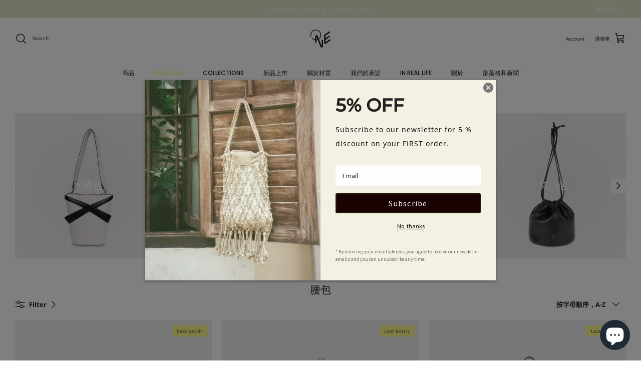

--- FILE ---
content_type: text/html; charset=utf-8
request_url: https://one-concepts.com/zh-jp/collections/belt-bags
body_size: 93609
content:
<!DOCTYPE html><html lang="zh-TW" dir="ltr">
  <head><meta charset="utf-8">
    <meta http-equiv="x-ua-compatible" content="ie=edge">
    <meta name="viewport" content="width=device-width, initial-scale=1">

    <link rel="icon" type="image/x-icon" href="//one-concepts.com/cdn/shop/t/33/assets/Artboard%201@2x.png?v=172313301698747163681764843102"><meta name="google-site-verification" content="w45q34kuFBJJSyAeaEpMYtfWYBVvUNvscG-oiB1498E" /><title>
      Designer Vegan Belt Bag For Women - O.N.E Concepts
      
      
      
    </title><script type="application/ld+json">
    {
      "@context": "https://schema.org",
      "@type": "Organization",
      "url": "https://one-concepts.com/",
      "logo": "https://cdn.shopify.com/s/files/1/1074/4176/files/logo_one_b.jpg?v=1655379649"
    }
    </script><style>
      @font-face {
  font-family: "Open Sans";
  font-weight: 400;
  font-style: normal;
  font-display: fallback;
  src: url("//one-concepts.com/cdn/fonts/open_sans/opensans_n4.c32e4d4eca5273f6d4ee95ddf54b5bbb75fc9b61.woff2") format("woff2"),
       url("//one-concepts.com/cdn/fonts/open_sans/opensans_n4.5f3406f8d94162b37bfa232b486ac93ee892406d.woff") format("woff");
}

      @font-face {
  font-family: "Open Sans";
  font-weight: 700;
  font-style: normal;
  font-display: fallback;
  src: url("//one-concepts.com/cdn/fonts/open_sans/opensans_n7.a9393be1574ea8606c68f4441806b2711d0d13e4.woff2") format("woff2"),
       url("//one-concepts.com/cdn/fonts/open_sans/opensans_n7.7b8af34a6ebf52beb1a4c1d8c73ad6910ec2e553.woff") format("woff");
}

      @font-face {
  font-family: "Open Sans";
  font-weight: 500;
  font-style: normal;
  font-display: fallback;
  src: url("//one-concepts.com/cdn/fonts/open_sans/opensans_n5.500dcf21ddee5bc5855ad3a20394d3bc363c217c.woff2") format("woff2"),
       url("//one-concepts.com/cdn/fonts/open_sans/opensans_n5.af1a06d824dccfb4d400ba874ef19176651ec834.woff") format("woff");
}

      @font-face {
  font-family: "Open Sans";
  font-weight: 400;
  font-style: italic;
  font-display: fallback;
  src: url("//one-concepts.com/cdn/fonts/open_sans/opensans_i4.6f1d45f7a46916cc95c694aab32ecbf7509cbf33.woff2") format("woff2"),
       url("//one-concepts.com/cdn/fonts/open_sans/opensans_i4.4efaa52d5a57aa9a57c1556cc2b7465d18839daa.woff") format("woff");
}

      @font-face {
  font-family: "Open Sans";
  font-weight: 700;
  font-style: italic;
  font-display: fallback;
  src: url("//one-concepts.com/cdn/fonts/open_sans/opensans_i7.916ced2e2ce15f7fcd95d196601a15e7b89ee9a4.woff2") format("woff2"),
       url("//one-concepts.com/cdn/fonts/open_sans/opensans_i7.99a9cff8c86ea65461de497ade3d515a98f8b32a.woff") format("woff");
}

      @font-face {
  font-family: Montserrat;
  font-weight: 500;
  font-style: normal;
  font-display: fallback;
  src: url("//one-concepts.com/cdn/fonts/montserrat/montserrat_n5.07ef3781d9c78c8b93c98419da7ad4fbeebb6635.woff2") format("woff2"),
       url("//one-concepts.com/cdn/fonts/montserrat/montserrat_n5.adf9b4bd8b0e4f55a0b203cdd84512667e0d5e4d.woff") format("woff");
}

      @font-face {
  font-family: Jost;
  font-weight: 400;
  font-style: normal;
  font-display: fallback;
  src: url("//one-concepts.com/cdn/fonts/jost/jost_n4.d47a1b6347ce4a4c9f437608011273009d91f2b7.woff2") format("woff2"),
       url("//one-concepts.com/cdn/fonts/jost/jost_n4.791c46290e672b3f85c3d1c651ef2efa3819eadd.woff") format("woff");
}

      @font-face {
  font-family: Poppins;
  font-weight: 500;
  font-style: normal;
  font-display: fallback;
  src: url("//one-concepts.com/cdn/fonts/poppins/poppins_n5.ad5b4b72b59a00358afc706450c864c3c8323842.woff2") format("woff2"),
       url("//one-concepts.com/cdn/fonts/poppins/poppins_n5.33757fdf985af2d24b32fcd84c9a09224d4b2c39.woff") format("woff");
}

      @font-face {
  font-family: Poppins;
  font-weight: 600;
  font-style: normal;
  font-display: fallback;
  src: url("//one-concepts.com/cdn/fonts/poppins/poppins_n6.aa29d4918bc243723d56b59572e18228ed0786f6.woff2") format("woff2"),
       url("//one-concepts.com/cdn/fonts/poppins/poppins_n6.5f815d845fe073750885d5b7e619ee00e8111208.woff") format("woff");
}

    </style><meta property="og:site_name" content="O.N.E">
<meta property="og:url" content="https://one-concepts.com/zh-jp/collections/belt-bags">
<meta property="og:title" content="Designer Vegan Belt Bag For Women - O.N.E Concepts">
<meta property="og:type" content="product.group">
<meta property="og:description" content="Discover vegan leather belt bag at O.N.E Concepts. for . Shop designer belt bags from top brands like hay black bag for Women."><meta property="og:image" content="http://one-concepts.com/cdn/shop/collections/roundbag_oa4_ip_1200x1200.jpg?v=1655993788">
  <meta property="og:image:secure_url" content="https://one-concepts.com/cdn/shop/collections/roundbag_oa4_ip_1200x1200.jpg?v=1655993788">
  <meta property="og:image:width" content="1600">
  <meta property="og:image:height" content="2000"><meta name="twitter:card" content="summary_large_image">
<meta name="twitter:title" content="Designer Vegan Belt Bag For Women - O.N.E Concepts">
<meta name="twitter:description" content="Discover vegan leather belt bag at O.N.E Concepts. for . Shop designer belt bags from top brands like hay black bag for Women.">

    <meta charset="utf-8" />
<meta name="viewport" content="width=device-width,initial-scale=1.0" />
<meta http-equiv="X-UA-Compatible" content="IE=edge">

<link rel="preconnect" href="https://cdn.shopify.com" crossorigin>
<link rel="preconnect" href="https://fonts.shopify.com" crossorigin>
<link rel="preconnect" href="https://monorail-edge.shopifysvc.com"><link rel="preload" as="font" href="//one-concepts.com/cdn/fonts/open_sans/opensans_n4.c32e4d4eca5273f6d4ee95ddf54b5bbb75fc9b61.woff2" type="font/woff2" crossorigin><link rel="preload" as="font" href="//one-concepts.com/cdn/fonts/poppins/poppins_n5.ad5b4b72b59a00358afc706450c864c3c8323842.woff2" type="font/woff2" crossorigin><link rel="preload" as="font" href="//one-concepts.com/cdn/fonts/montserrat/montserrat_n5.07ef3781d9c78c8b93c98419da7ad4fbeebb6635.woff2" type="font/woff2" crossorigin><link rel="preload" as="font" href="//one-concepts.com/cdn/fonts/jost/jost_n4.d47a1b6347ce4a4c9f437608011273009d91f2b7.woff2" type="font/woff2" crossorigin><link rel="preload" href="//one-concepts.com/cdn/shop/t/33/assets/vendor.min.js?v=11589511144441591071764843107" as="script">
<link rel="preload" href="//one-concepts.com/cdn/shop/t/33/assets/theme.js?v=181571558710698367881764843107" as="script"><link rel="canonical" href="https://one-concepts.com/zh-jp/collections/belt-bags" /><link rel="icon" href="//one-concepts.com/cdn/shop/files/logo_one_b.jpg?crop=center&height=48&v=1724225822&width=48" type="image/jpg"><meta name="description" content="Discover vegan leather belt bag at O.N.E Concepts. for . Shop designer belt bags from top brands like hay black bag for Women.">
<link href="//one-concepts.com/cdn/shop/t/33/assets/styles.css?v=114516157987109525691764843136" rel="stylesheet" type="text/css" media="all" />
<link rel="stylesheet" href="//one-concepts.com/cdn/shop/t/33/assets/swatches.css?v=169532945273156448541764843138" media="print" onload="this.media='all'">
      <noscript><link rel="stylesheet" href="//one-concepts.com/cdn/shop/t/33/assets/swatches.css?v=169532945273156448541764843138"></noscript><script>
      window.theme = window.theme || {};
      theme.money_format_with_product_code_preference = "¥{{amount_no_decimals}} JPY";
      theme.money_format_with_cart_code_preference = "¥{{amount_no_decimals}} JPY";
      theme.money_format = "¥{{amount_no_decimals}}";
      theme.strings = {
        previous: "Previous",
        next: "Next",
        addressError: "Error looking up that address",
        addressNoResults: "No results for that address",
        addressQueryLimit: "You have exceeded the Google API usage limit. Consider upgrading to a \u003ca href=\"https:\/\/developers.google.com\/maps\/premium\/usage-limits\"\u003ePremium Plan\u003c\/a\u003e.",
        authError: "There was a problem authenticating your Google Maps API Key.",
        icon_labels_left: "Left",
        icon_labels_right: "Right",
        icon_labels_down: "Down",
        icon_labels_close: "Close",
        icon_labels_plus: "Plus",
        imageSlider: "Image slider",
        cart_terms_confirmation: "您必須同意條款和條件以繼續。",
        cart_general_quantity_too_high: "You can only have [QUANTITY] in your cart",
        products_listing_from: "From",
        layout_live_search_see_all: "See all results",
        products_product_add_to_cart: "加到購物車",
        products_variant_no_stock: "已售完",
        products_variant_non_existent: "不適用",
        products_product_pick_a: "選擇一種",
        general_navigation_menu_toggle_aria_label: "Toggle menu",
        general_accessibility_labels_close: "Close",
        products_product_added_to_cart: "添加到購物車",
        general_quick_search_pages: "Pages",
        general_quick_search_no_results: "Sorry, we couldn\u0026#39;t find any results",
        collections_general_see_all_subcollections: "See all..."
      };
      theme.routes = {
        cart_url: '/zh-jp/cart',
        cart_add_url: '/zh-jp/cart/add.js',
        cart_update_url: '/zh-jp/cart/update.js',
        predictive_search_url: '/zh-jp/search/suggest'
      };
      theme.settings = {
        cart_type: "drawer",
        after_add_to_cart: "notification",
        quickbuy_style: "whole",
        avoid_orphans: true
      };
      document.documentElement.classList.add('js');
    </script><script src="//one-concepts.com/cdn/shop/t/33/assets/vendor.min.js?v=11589511144441591071764843107" defer="defer"></script>
    <script src="//one-concepts.com/cdn/shop/t/33/assets/theme.js?v=181571558710698367881764843107" defer="defer"></script><script async src="https://www.googletagmanager.com/gtag/js?id=G-Z3ZDY3N0WT"></script>
    <script>
      window.dataLayer = window.dataLayer || [];
      function gtag(){dataLayer.push(arguments);}
      gtag('js', new Date());
      gtag('config', 'G-Z3ZDY3N0WT');
    </script><script>window.performance && window.performance.mark && window.performance.mark('shopify.content_for_header.start');</script><meta name="google-site-verification" content="sxBuhCmJzKSerNHEXPaq1z6whh2SgPCwxbn0rP47Gg8">
<meta id="shopify-digital-wallet" name="shopify-digital-wallet" content="/10744176/digital_wallets/dialog">
<meta name="shopify-checkout-api-token" content="27dc65e50d873d11ba2ac9a7aa884ee5">
<link rel="alternate" type="application/atom+xml" title="Feed" href="/zh-jp/collections/belt-bags.atom" />
<link rel="alternate" hreflang="x-default" href="https://one-concepts.com/collections/belt-bags">
<link rel="alternate" hreflang="en" href="https://one-concepts.com/collections/belt-bags">
<link rel="alternate" hreflang="ja" href="https://one-concepts.com/ja/collections/belt-bags">
<link rel="alternate" hreflang="zh-Hant" href="https://one-concepts.com/zh/collections/belt-bags">
<link rel="alternate" hreflang="en-JP" href="https://one-concepts.com/en-jp/collections/belt-bags">
<link rel="alternate" hreflang="ja-JP" href="https://one-concepts.com/ja-jp/collections/belt-bags">
<link rel="alternate" hreflang="zh-Hant-JP" href="https://one-concepts.com/zh-jp/collections/belt-bags">
<link rel="alternate" hreflang="zh-Hant-TW" href="https://one-concepts.com/zh-tw/collections/belt-bags">
<link rel="alternate" hreflang="en-TW" href="https://one-concepts.com/en-tw/collections/belt-bags">
<link rel="alternate" hreflang="en-HK" href="https://one-concepts.com/en-hk/collections/belt-bags">
<link rel="alternate" hreflang="ja-HK" href="https://one-concepts.com/ja-hk/collections/belt-bags">
<link rel="alternate" hreflang="zh-Hant-HK" href="https://one-concepts.com/zh-hk/collections/belt-bags">
<link rel="alternate" hreflang="en-SG" href="https://one-concepts.com/en-sg/collections/belt-bags">
<link rel="alternate" hreflang="ja-SG" href="https://one-concepts.com/ja-sg/collections/belt-bags">
<link rel="alternate" hreflang="zh-Hant-SG" href="https://one-concepts.com/zh-sg/collections/belt-bags">
<link rel="alternate" hreflang="zh-Hant-AC" href="https://one-concepts.com/zh/collections/belt-bags">
<link rel="alternate" hreflang="zh-Hant-AD" href="https://one-concepts.com/zh/collections/belt-bags">
<link rel="alternate" hreflang="zh-Hant-AE" href="https://one-concepts.com/zh/collections/belt-bags">
<link rel="alternate" hreflang="zh-Hant-AF" href="https://one-concepts.com/zh/collections/belt-bags">
<link rel="alternate" hreflang="zh-Hant-AG" href="https://one-concepts.com/zh/collections/belt-bags">
<link rel="alternate" hreflang="zh-Hant-AI" href="https://one-concepts.com/zh/collections/belt-bags">
<link rel="alternate" hreflang="zh-Hant-AL" href="https://one-concepts.com/zh/collections/belt-bags">
<link rel="alternate" hreflang="zh-Hant-AM" href="https://one-concepts.com/zh/collections/belt-bags">
<link rel="alternate" hreflang="zh-Hant-AO" href="https://one-concepts.com/zh/collections/belt-bags">
<link rel="alternate" hreflang="zh-Hant-AR" href="https://one-concepts.com/zh/collections/belt-bags">
<link rel="alternate" hreflang="zh-Hant-AT" href="https://one-concepts.com/zh/collections/belt-bags">
<link rel="alternate" hreflang="zh-Hant-AU" href="https://one-concepts.com/zh/collections/belt-bags">
<link rel="alternate" hreflang="zh-Hant-AW" href="https://one-concepts.com/zh/collections/belt-bags">
<link rel="alternate" hreflang="zh-Hant-AX" href="https://one-concepts.com/zh/collections/belt-bags">
<link rel="alternate" hreflang="zh-Hant-AZ" href="https://one-concepts.com/zh/collections/belt-bags">
<link rel="alternate" hreflang="zh-Hant-BA" href="https://one-concepts.com/zh/collections/belt-bags">
<link rel="alternate" hreflang="zh-Hant-BB" href="https://one-concepts.com/zh/collections/belt-bags">
<link rel="alternate" hreflang="zh-Hant-BD" href="https://one-concepts.com/zh/collections/belt-bags">
<link rel="alternate" hreflang="zh-Hant-BE" href="https://one-concepts.com/zh/collections/belt-bags">
<link rel="alternate" hreflang="zh-Hant-BF" href="https://one-concepts.com/zh/collections/belt-bags">
<link rel="alternate" hreflang="zh-Hant-BG" href="https://one-concepts.com/zh/collections/belt-bags">
<link rel="alternate" hreflang="zh-Hant-BH" href="https://one-concepts.com/zh/collections/belt-bags">
<link rel="alternate" hreflang="zh-Hant-BI" href="https://one-concepts.com/zh/collections/belt-bags">
<link rel="alternate" hreflang="zh-Hant-BJ" href="https://one-concepts.com/zh/collections/belt-bags">
<link rel="alternate" hreflang="zh-Hant-BL" href="https://one-concepts.com/zh/collections/belt-bags">
<link rel="alternate" hreflang="zh-Hant-BM" href="https://one-concepts.com/zh/collections/belt-bags">
<link rel="alternate" hreflang="zh-Hant-BN" href="https://one-concepts.com/zh/collections/belt-bags">
<link rel="alternate" hreflang="zh-Hant-BO" href="https://one-concepts.com/zh/collections/belt-bags">
<link rel="alternate" hreflang="zh-Hant-BQ" href="https://one-concepts.com/zh/collections/belt-bags">
<link rel="alternate" hreflang="zh-Hant-BR" href="https://one-concepts.com/zh/collections/belt-bags">
<link rel="alternate" hreflang="zh-Hant-BS" href="https://one-concepts.com/zh/collections/belt-bags">
<link rel="alternate" hreflang="zh-Hant-BT" href="https://one-concepts.com/zh/collections/belt-bags">
<link rel="alternate" hreflang="zh-Hant-BW" href="https://one-concepts.com/zh/collections/belt-bags">
<link rel="alternate" hreflang="zh-Hant-BY" href="https://one-concepts.com/zh/collections/belt-bags">
<link rel="alternate" hreflang="zh-Hant-BZ" href="https://one-concepts.com/zh/collections/belt-bags">
<link rel="alternate" hreflang="zh-Hant-CC" href="https://one-concepts.com/zh/collections/belt-bags">
<link rel="alternate" hreflang="zh-Hant-CD" href="https://one-concepts.com/zh/collections/belt-bags">
<link rel="alternate" hreflang="zh-Hant-CF" href="https://one-concepts.com/zh/collections/belt-bags">
<link rel="alternate" hreflang="zh-Hant-CG" href="https://one-concepts.com/zh/collections/belt-bags">
<link rel="alternate" hreflang="zh-Hant-CH" href="https://one-concepts.com/zh/collections/belt-bags">
<link rel="alternate" hreflang="zh-Hant-CI" href="https://one-concepts.com/zh/collections/belt-bags">
<link rel="alternate" hreflang="zh-Hant-CK" href="https://one-concepts.com/zh/collections/belt-bags">
<link rel="alternate" hreflang="zh-Hant-CL" href="https://one-concepts.com/zh/collections/belt-bags">
<link rel="alternate" hreflang="zh-Hant-CM" href="https://one-concepts.com/zh/collections/belt-bags">
<link rel="alternate" hreflang="zh-Hant-CN" href="https://one-concepts.com/zh/collections/belt-bags">
<link rel="alternate" hreflang="zh-Hant-CO" href="https://one-concepts.com/zh/collections/belt-bags">
<link rel="alternate" hreflang="zh-Hant-CR" href="https://one-concepts.com/zh/collections/belt-bags">
<link rel="alternate" hreflang="zh-Hant-CV" href="https://one-concepts.com/zh/collections/belt-bags">
<link rel="alternate" hreflang="zh-Hant-CW" href="https://one-concepts.com/zh/collections/belt-bags">
<link rel="alternate" hreflang="zh-Hant-CX" href="https://one-concepts.com/zh/collections/belt-bags">
<link rel="alternate" hreflang="zh-Hant-CY" href="https://one-concepts.com/zh/collections/belt-bags">
<link rel="alternate" hreflang="zh-Hant-CZ" href="https://one-concepts.com/zh/collections/belt-bags">
<link rel="alternate" hreflang="zh-Hant-DE" href="https://one-concepts.com/zh/collections/belt-bags">
<link rel="alternate" hreflang="zh-Hant-DJ" href="https://one-concepts.com/zh/collections/belt-bags">
<link rel="alternate" hreflang="zh-Hant-DK" href="https://one-concepts.com/zh/collections/belt-bags">
<link rel="alternate" hreflang="zh-Hant-DM" href="https://one-concepts.com/zh/collections/belt-bags">
<link rel="alternate" hreflang="zh-Hant-DO" href="https://one-concepts.com/zh/collections/belt-bags">
<link rel="alternate" hreflang="zh-Hant-DZ" href="https://one-concepts.com/zh/collections/belt-bags">
<link rel="alternate" hreflang="zh-Hant-EC" href="https://one-concepts.com/zh/collections/belt-bags">
<link rel="alternate" hreflang="zh-Hant-EE" href="https://one-concepts.com/zh/collections/belt-bags">
<link rel="alternate" hreflang="zh-Hant-EG" href="https://one-concepts.com/zh/collections/belt-bags">
<link rel="alternate" hreflang="zh-Hant-EH" href="https://one-concepts.com/zh/collections/belt-bags">
<link rel="alternate" hreflang="zh-Hant-ER" href="https://one-concepts.com/zh/collections/belt-bags">
<link rel="alternate" hreflang="zh-Hant-ES" href="https://one-concepts.com/zh/collections/belt-bags">
<link rel="alternate" hreflang="zh-Hant-ET" href="https://one-concepts.com/zh/collections/belt-bags">
<link rel="alternate" hreflang="zh-Hant-FI" href="https://one-concepts.com/zh/collections/belt-bags">
<link rel="alternate" hreflang="zh-Hant-FJ" href="https://one-concepts.com/zh/collections/belt-bags">
<link rel="alternate" hreflang="zh-Hant-FK" href="https://one-concepts.com/zh/collections/belt-bags">
<link rel="alternate" hreflang="zh-Hant-FO" href="https://one-concepts.com/zh/collections/belt-bags">
<link rel="alternate" hreflang="zh-Hant-FR" href="https://one-concepts.com/zh/collections/belt-bags">
<link rel="alternate" hreflang="zh-Hant-GA" href="https://one-concepts.com/zh/collections/belt-bags">
<link rel="alternate" hreflang="zh-Hant-GB" href="https://one-concepts.com/zh/collections/belt-bags">
<link rel="alternate" hreflang="zh-Hant-GD" href="https://one-concepts.com/zh/collections/belt-bags">
<link rel="alternate" hreflang="zh-Hant-GE" href="https://one-concepts.com/zh/collections/belt-bags">
<link rel="alternate" hreflang="zh-Hant-GF" href="https://one-concepts.com/zh/collections/belt-bags">
<link rel="alternate" hreflang="zh-Hant-GG" href="https://one-concepts.com/zh/collections/belt-bags">
<link rel="alternate" hreflang="zh-Hant-GH" href="https://one-concepts.com/zh/collections/belt-bags">
<link rel="alternate" hreflang="zh-Hant-GI" href="https://one-concepts.com/zh/collections/belt-bags">
<link rel="alternate" hreflang="zh-Hant-GL" href="https://one-concepts.com/zh/collections/belt-bags">
<link rel="alternate" hreflang="zh-Hant-GM" href="https://one-concepts.com/zh/collections/belt-bags">
<link rel="alternate" hreflang="zh-Hant-GN" href="https://one-concepts.com/zh/collections/belt-bags">
<link rel="alternate" hreflang="zh-Hant-GP" href="https://one-concepts.com/zh/collections/belt-bags">
<link rel="alternate" hreflang="zh-Hant-GQ" href="https://one-concepts.com/zh/collections/belt-bags">
<link rel="alternate" hreflang="zh-Hant-GR" href="https://one-concepts.com/zh/collections/belt-bags">
<link rel="alternate" hreflang="zh-Hant-GS" href="https://one-concepts.com/zh/collections/belt-bags">
<link rel="alternate" hreflang="zh-Hant-GT" href="https://one-concepts.com/zh/collections/belt-bags">
<link rel="alternate" hreflang="zh-Hant-GW" href="https://one-concepts.com/zh/collections/belt-bags">
<link rel="alternate" hreflang="zh-Hant-GY" href="https://one-concepts.com/zh/collections/belt-bags">
<link rel="alternate" hreflang="zh-Hant-HN" href="https://one-concepts.com/zh/collections/belt-bags">
<link rel="alternate" hreflang="zh-Hant-HR" href="https://one-concepts.com/zh/collections/belt-bags">
<link rel="alternate" hreflang="zh-Hant-HT" href="https://one-concepts.com/zh/collections/belt-bags">
<link rel="alternate" hreflang="zh-Hant-HU" href="https://one-concepts.com/zh/collections/belt-bags">
<link rel="alternate" hreflang="zh-Hant-ID" href="https://one-concepts.com/zh/collections/belt-bags">
<link rel="alternate" hreflang="zh-Hant-IE" href="https://one-concepts.com/zh/collections/belt-bags">
<link rel="alternate" hreflang="zh-Hant-IL" href="https://one-concepts.com/zh/collections/belt-bags">
<link rel="alternate" hreflang="zh-Hant-IM" href="https://one-concepts.com/zh/collections/belt-bags">
<link rel="alternate" hreflang="zh-Hant-IN" href="https://one-concepts.com/zh/collections/belt-bags">
<link rel="alternate" hreflang="zh-Hant-IO" href="https://one-concepts.com/zh/collections/belt-bags">
<link rel="alternate" hreflang="zh-Hant-IQ" href="https://one-concepts.com/zh/collections/belt-bags">
<link rel="alternate" hreflang="zh-Hant-IS" href="https://one-concepts.com/zh/collections/belt-bags">
<link rel="alternate" hreflang="zh-Hant-IT" href="https://one-concepts.com/zh/collections/belt-bags">
<link rel="alternate" hreflang="zh-Hant-JE" href="https://one-concepts.com/zh/collections/belt-bags">
<link rel="alternate" hreflang="zh-Hant-JM" href="https://one-concepts.com/zh/collections/belt-bags">
<link rel="alternate" hreflang="zh-Hant-JO" href="https://one-concepts.com/zh/collections/belt-bags">
<link rel="alternate" hreflang="zh-Hant-KE" href="https://one-concepts.com/zh/collections/belt-bags">
<link rel="alternate" hreflang="zh-Hant-KG" href="https://one-concepts.com/zh/collections/belt-bags">
<link rel="alternate" hreflang="zh-Hant-KH" href="https://one-concepts.com/zh/collections/belt-bags">
<link rel="alternate" hreflang="zh-Hant-KI" href="https://one-concepts.com/zh/collections/belt-bags">
<link rel="alternate" hreflang="zh-Hant-KM" href="https://one-concepts.com/zh/collections/belt-bags">
<link rel="alternate" hreflang="zh-Hant-KN" href="https://one-concepts.com/zh/collections/belt-bags">
<link rel="alternate" hreflang="zh-Hant-KR" href="https://one-concepts.com/zh/collections/belt-bags">
<link rel="alternate" hreflang="zh-Hant-KW" href="https://one-concepts.com/zh/collections/belt-bags">
<link rel="alternate" hreflang="zh-Hant-KY" href="https://one-concepts.com/zh/collections/belt-bags">
<link rel="alternate" hreflang="zh-Hant-KZ" href="https://one-concepts.com/zh/collections/belt-bags">
<link rel="alternate" hreflang="zh-Hant-LA" href="https://one-concepts.com/zh/collections/belt-bags">
<link rel="alternate" hreflang="zh-Hant-LB" href="https://one-concepts.com/zh/collections/belt-bags">
<link rel="alternate" hreflang="zh-Hant-LC" href="https://one-concepts.com/zh/collections/belt-bags">
<link rel="alternate" hreflang="zh-Hant-LI" href="https://one-concepts.com/zh/collections/belt-bags">
<link rel="alternate" hreflang="zh-Hant-LK" href="https://one-concepts.com/zh/collections/belt-bags">
<link rel="alternate" hreflang="zh-Hant-LR" href="https://one-concepts.com/zh/collections/belt-bags">
<link rel="alternate" hreflang="zh-Hant-LS" href="https://one-concepts.com/zh/collections/belt-bags">
<link rel="alternate" hreflang="zh-Hant-LT" href="https://one-concepts.com/zh/collections/belt-bags">
<link rel="alternate" hreflang="zh-Hant-LU" href="https://one-concepts.com/zh/collections/belt-bags">
<link rel="alternate" hreflang="zh-Hant-LV" href="https://one-concepts.com/zh/collections/belt-bags">
<link rel="alternate" hreflang="zh-Hant-LY" href="https://one-concepts.com/zh/collections/belt-bags">
<link rel="alternate" hreflang="zh-Hant-MA" href="https://one-concepts.com/zh/collections/belt-bags">
<link rel="alternate" hreflang="zh-Hant-MC" href="https://one-concepts.com/zh/collections/belt-bags">
<link rel="alternate" hreflang="zh-Hant-MD" href="https://one-concepts.com/zh/collections/belt-bags">
<link rel="alternate" hreflang="zh-Hant-ME" href="https://one-concepts.com/zh/collections/belt-bags">
<link rel="alternate" hreflang="zh-Hant-MF" href="https://one-concepts.com/zh/collections/belt-bags">
<link rel="alternate" hreflang="zh-Hant-MG" href="https://one-concepts.com/zh/collections/belt-bags">
<link rel="alternate" hreflang="zh-Hant-MK" href="https://one-concepts.com/zh/collections/belt-bags">
<link rel="alternate" hreflang="zh-Hant-ML" href="https://one-concepts.com/zh/collections/belt-bags">
<link rel="alternate" hreflang="zh-Hant-MM" href="https://one-concepts.com/zh/collections/belt-bags">
<link rel="alternate" hreflang="zh-Hant-MN" href="https://one-concepts.com/zh/collections/belt-bags">
<link rel="alternate" hreflang="zh-Hant-MO" href="https://one-concepts.com/zh/collections/belt-bags">
<link rel="alternate" hreflang="zh-Hant-MQ" href="https://one-concepts.com/zh/collections/belt-bags">
<link rel="alternate" hreflang="zh-Hant-MR" href="https://one-concepts.com/zh/collections/belt-bags">
<link rel="alternate" hreflang="zh-Hant-MS" href="https://one-concepts.com/zh/collections/belt-bags">
<link rel="alternate" hreflang="zh-Hant-MT" href="https://one-concepts.com/zh/collections/belt-bags">
<link rel="alternate" hreflang="zh-Hant-MU" href="https://one-concepts.com/zh/collections/belt-bags">
<link rel="alternate" hreflang="zh-Hant-MV" href="https://one-concepts.com/zh/collections/belt-bags">
<link rel="alternate" hreflang="zh-Hant-MW" href="https://one-concepts.com/zh/collections/belt-bags">
<link rel="alternate" hreflang="zh-Hant-MX" href="https://one-concepts.com/zh/collections/belt-bags">
<link rel="alternate" hreflang="zh-Hant-MY" href="https://one-concepts.com/zh/collections/belt-bags">
<link rel="alternate" hreflang="zh-Hant-MZ" href="https://one-concepts.com/zh/collections/belt-bags">
<link rel="alternate" hreflang="zh-Hant-NA" href="https://one-concepts.com/zh/collections/belt-bags">
<link rel="alternate" hreflang="zh-Hant-NC" href="https://one-concepts.com/zh/collections/belt-bags">
<link rel="alternate" hreflang="zh-Hant-NE" href="https://one-concepts.com/zh/collections/belt-bags">
<link rel="alternate" hreflang="zh-Hant-NF" href="https://one-concepts.com/zh/collections/belt-bags">
<link rel="alternate" hreflang="zh-Hant-NG" href="https://one-concepts.com/zh/collections/belt-bags">
<link rel="alternate" hreflang="zh-Hant-NI" href="https://one-concepts.com/zh/collections/belt-bags">
<link rel="alternate" hreflang="zh-Hant-NL" href="https://one-concepts.com/zh/collections/belt-bags">
<link rel="alternate" hreflang="zh-Hant-NO" href="https://one-concepts.com/zh/collections/belt-bags">
<link rel="alternate" hreflang="zh-Hant-NP" href="https://one-concepts.com/zh/collections/belt-bags">
<link rel="alternate" hreflang="zh-Hant-NR" href="https://one-concepts.com/zh/collections/belt-bags">
<link rel="alternate" hreflang="zh-Hant-NU" href="https://one-concepts.com/zh/collections/belt-bags">
<link rel="alternate" hreflang="zh-Hant-NZ" href="https://one-concepts.com/zh/collections/belt-bags">
<link rel="alternate" hreflang="zh-Hant-OM" href="https://one-concepts.com/zh/collections/belt-bags">
<link rel="alternate" hreflang="zh-Hant-PA" href="https://one-concepts.com/zh/collections/belt-bags">
<link rel="alternate" hreflang="zh-Hant-PE" href="https://one-concepts.com/zh/collections/belt-bags">
<link rel="alternate" hreflang="zh-Hant-PF" href="https://one-concepts.com/zh/collections/belt-bags">
<link rel="alternate" hreflang="zh-Hant-PG" href="https://one-concepts.com/zh/collections/belt-bags">
<link rel="alternate" hreflang="zh-Hant-PH" href="https://one-concepts.com/zh/collections/belt-bags">
<link rel="alternate" hreflang="zh-Hant-PK" href="https://one-concepts.com/zh/collections/belt-bags">
<link rel="alternate" hreflang="zh-Hant-PL" href="https://one-concepts.com/zh/collections/belt-bags">
<link rel="alternate" hreflang="zh-Hant-PM" href="https://one-concepts.com/zh/collections/belt-bags">
<link rel="alternate" hreflang="zh-Hant-PN" href="https://one-concepts.com/zh/collections/belt-bags">
<link rel="alternate" hreflang="zh-Hant-PS" href="https://one-concepts.com/zh/collections/belt-bags">
<link rel="alternate" hreflang="zh-Hant-PT" href="https://one-concepts.com/zh/collections/belt-bags">
<link rel="alternate" hreflang="zh-Hant-PY" href="https://one-concepts.com/zh/collections/belt-bags">
<link rel="alternate" hreflang="zh-Hant-QA" href="https://one-concepts.com/zh/collections/belt-bags">
<link rel="alternate" hreflang="zh-Hant-RE" href="https://one-concepts.com/zh/collections/belt-bags">
<link rel="alternate" hreflang="zh-Hant-RO" href="https://one-concepts.com/zh/collections/belt-bags">
<link rel="alternate" hreflang="zh-Hant-RS" href="https://one-concepts.com/zh/collections/belt-bags">
<link rel="alternate" hreflang="zh-Hant-RU" href="https://one-concepts.com/zh/collections/belt-bags">
<link rel="alternate" hreflang="zh-Hant-RW" href="https://one-concepts.com/zh/collections/belt-bags">
<link rel="alternate" hreflang="zh-Hant-SA" href="https://one-concepts.com/zh/collections/belt-bags">
<link rel="alternate" hreflang="zh-Hant-SB" href="https://one-concepts.com/zh/collections/belt-bags">
<link rel="alternate" hreflang="zh-Hant-SC" href="https://one-concepts.com/zh/collections/belt-bags">
<link rel="alternate" hreflang="zh-Hant-SD" href="https://one-concepts.com/zh/collections/belt-bags">
<link rel="alternate" hreflang="zh-Hant-SE" href="https://one-concepts.com/zh/collections/belt-bags">
<link rel="alternate" hreflang="zh-Hant-SH" href="https://one-concepts.com/zh/collections/belt-bags">
<link rel="alternate" hreflang="zh-Hant-SI" href="https://one-concepts.com/zh/collections/belt-bags">
<link rel="alternate" hreflang="zh-Hant-SJ" href="https://one-concepts.com/zh/collections/belt-bags">
<link rel="alternate" hreflang="zh-Hant-SK" href="https://one-concepts.com/zh/collections/belt-bags">
<link rel="alternate" hreflang="zh-Hant-SL" href="https://one-concepts.com/zh/collections/belt-bags">
<link rel="alternate" hreflang="zh-Hant-SM" href="https://one-concepts.com/zh/collections/belt-bags">
<link rel="alternate" hreflang="zh-Hant-SN" href="https://one-concepts.com/zh/collections/belt-bags">
<link rel="alternate" hreflang="zh-Hant-SO" href="https://one-concepts.com/zh/collections/belt-bags">
<link rel="alternate" hreflang="zh-Hant-SR" href="https://one-concepts.com/zh/collections/belt-bags">
<link rel="alternate" hreflang="zh-Hant-SS" href="https://one-concepts.com/zh/collections/belt-bags">
<link rel="alternate" hreflang="zh-Hant-ST" href="https://one-concepts.com/zh/collections/belt-bags">
<link rel="alternate" hreflang="zh-Hant-SV" href="https://one-concepts.com/zh/collections/belt-bags">
<link rel="alternate" hreflang="zh-Hant-SX" href="https://one-concepts.com/zh/collections/belt-bags">
<link rel="alternate" hreflang="zh-Hant-SZ" href="https://one-concepts.com/zh/collections/belt-bags">
<link rel="alternate" hreflang="zh-Hant-TA" href="https://one-concepts.com/zh/collections/belt-bags">
<link rel="alternate" hreflang="zh-Hant-TC" href="https://one-concepts.com/zh/collections/belt-bags">
<link rel="alternate" hreflang="zh-Hant-TD" href="https://one-concepts.com/zh/collections/belt-bags">
<link rel="alternate" hreflang="zh-Hant-TF" href="https://one-concepts.com/zh/collections/belt-bags">
<link rel="alternate" hreflang="zh-Hant-TG" href="https://one-concepts.com/zh/collections/belt-bags">
<link rel="alternate" hreflang="zh-Hant-TH" href="https://one-concepts.com/zh/collections/belt-bags">
<link rel="alternate" hreflang="zh-Hant-TJ" href="https://one-concepts.com/zh/collections/belt-bags">
<link rel="alternate" hreflang="zh-Hant-TK" href="https://one-concepts.com/zh/collections/belt-bags">
<link rel="alternate" hreflang="zh-Hant-TL" href="https://one-concepts.com/zh/collections/belt-bags">
<link rel="alternate" hreflang="zh-Hant-TM" href="https://one-concepts.com/zh/collections/belt-bags">
<link rel="alternate" hreflang="zh-Hant-TN" href="https://one-concepts.com/zh/collections/belt-bags">
<link rel="alternate" hreflang="zh-Hant-TO" href="https://one-concepts.com/zh/collections/belt-bags">
<link rel="alternate" hreflang="zh-Hant-TR" href="https://one-concepts.com/zh/collections/belt-bags">
<link rel="alternate" hreflang="zh-Hant-TT" href="https://one-concepts.com/zh/collections/belt-bags">
<link rel="alternate" hreflang="zh-Hant-TV" href="https://one-concepts.com/zh/collections/belt-bags">
<link rel="alternate" hreflang="zh-Hant-TZ" href="https://one-concepts.com/zh/collections/belt-bags">
<link rel="alternate" hreflang="zh-Hant-UA" href="https://one-concepts.com/zh/collections/belt-bags">
<link rel="alternate" hreflang="zh-Hant-UG" href="https://one-concepts.com/zh/collections/belt-bags">
<link rel="alternate" hreflang="zh-Hant-UM" href="https://one-concepts.com/zh/collections/belt-bags">
<link rel="alternate" hreflang="zh-Hant-US" href="https://one-concepts.com/zh/collections/belt-bags">
<link rel="alternate" hreflang="zh-Hant-UY" href="https://one-concepts.com/zh/collections/belt-bags">
<link rel="alternate" hreflang="zh-Hant-UZ" href="https://one-concepts.com/zh/collections/belt-bags">
<link rel="alternate" hreflang="zh-Hant-VA" href="https://one-concepts.com/zh/collections/belt-bags">
<link rel="alternate" hreflang="zh-Hant-VC" href="https://one-concepts.com/zh/collections/belt-bags">
<link rel="alternate" hreflang="zh-Hant-VE" href="https://one-concepts.com/zh/collections/belt-bags">
<link rel="alternate" hreflang="zh-Hant-VG" href="https://one-concepts.com/zh/collections/belt-bags">
<link rel="alternate" hreflang="zh-Hant-VN" href="https://one-concepts.com/zh/collections/belt-bags">
<link rel="alternate" hreflang="zh-Hant-VU" href="https://one-concepts.com/zh/collections/belt-bags">
<link rel="alternate" hreflang="zh-Hant-WF" href="https://one-concepts.com/zh/collections/belt-bags">
<link rel="alternate" hreflang="zh-Hant-WS" href="https://one-concepts.com/zh/collections/belt-bags">
<link rel="alternate" hreflang="zh-Hant-XK" href="https://one-concepts.com/zh/collections/belt-bags">
<link rel="alternate" hreflang="zh-Hant-YE" href="https://one-concepts.com/zh/collections/belt-bags">
<link rel="alternate" hreflang="zh-Hant-YT" href="https://one-concepts.com/zh/collections/belt-bags">
<link rel="alternate" hreflang="zh-Hant-ZA" href="https://one-concepts.com/zh/collections/belt-bags">
<link rel="alternate" hreflang="zh-Hant-ZM" href="https://one-concepts.com/zh/collections/belt-bags">
<link rel="alternate" hreflang="zh-Hant-ZW" href="https://one-concepts.com/zh/collections/belt-bags">
<link rel="alternate" type="application/json+oembed" href="https://one-concepts.com/zh-jp/collections/belt-bags.oembed">
<script async="async" src="/checkouts/internal/preloads.js?locale=zh-JP"></script>
<script id="apple-pay-shop-capabilities" type="application/json">{"shopId":10744176,"countryCode":"HK","currencyCode":"JPY","merchantCapabilities":["supports3DS"],"merchantId":"gid:\/\/shopify\/Shop\/10744176","merchantName":"O.N.E","requiredBillingContactFields":["postalAddress","email","phone"],"requiredShippingContactFields":["postalAddress","email","phone"],"shippingType":"shipping","supportedNetworks":["visa","masterCard","amex"],"total":{"type":"pending","label":"O.N.E","amount":"1.00"},"shopifyPaymentsEnabled":true,"supportsSubscriptions":true}</script>
<script id="shopify-features" type="application/json">{"accessToken":"27dc65e50d873d11ba2ac9a7aa884ee5","betas":["rich-media-storefront-analytics"],"domain":"one-concepts.com","predictiveSearch":true,"shopId":10744176,"locale":"zh-tw"}</script>
<script>var Shopify = Shopify || {};
Shopify.shop = "en-masse.myshopify.com";
Shopify.locale = "zh-TW";
Shopify.currency = {"active":"JPY","rate":"158.8446"};
Shopify.country = "JP";
Shopify.theme = {"name":"Christmas promot - Symmetry_2025Jan_...","id":150812295323,"schema_name":"Symmetry","schema_version":"6.0.0","theme_store_id":568,"role":"main"};
Shopify.theme.handle = "null";
Shopify.theme.style = {"id":null,"handle":null};
Shopify.cdnHost = "one-concepts.com/cdn";
Shopify.routes = Shopify.routes || {};
Shopify.routes.root = "/zh-jp/";</script>
<script type="module">!function(o){(o.Shopify=o.Shopify||{}).modules=!0}(window);</script>
<script>!function(o){function n(){var o=[];function n(){o.push(Array.prototype.slice.apply(arguments))}return n.q=o,n}var t=o.Shopify=o.Shopify||{};t.loadFeatures=n(),t.autoloadFeatures=n()}(window);</script>
<script id="shop-js-analytics" type="application/json">{"pageType":"collection"}</script>
<script defer="defer" async type="module" src="//one-concepts.com/cdn/shopifycloud/shop-js/modules/v2/client.init-shop-cart-sync_CaiaFhqz.zh-TW.esm.js"></script>
<script defer="defer" async type="module" src="//one-concepts.com/cdn/shopifycloud/shop-js/modules/v2/chunk.common_D2dUwcVR.esm.js"></script>
<script defer="defer" async type="module" src="//one-concepts.com/cdn/shopifycloud/shop-js/modules/v2/chunk.modal_CdafGFEy.esm.js"></script>
<script type="module">
  await import("//one-concepts.com/cdn/shopifycloud/shop-js/modules/v2/client.init-shop-cart-sync_CaiaFhqz.zh-TW.esm.js");
await import("//one-concepts.com/cdn/shopifycloud/shop-js/modules/v2/chunk.common_D2dUwcVR.esm.js");
await import("//one-concepts.com/cdn/shopifycloud/shop-js/modules/v2/chunk.modal_CdafGFEy.esm.js");

  window.Shopify.SignInWithShop?.initShopCartSync?.({"fedCMEnabled":true,"windoidEnabled":true});

</script>
<script>(function() {
  var isLoaded = false;
  function asyncLoad() {
    if (isLoaded) return;
    isLoaded = true;
    var urls = ["\/\/cdn.shopify.com\/proxy\/17b651ecbe9c08a7e30b49d8a5725518033aece4cb0d6b2c383fa7e40f8d24c0\/api.goaffpro.com\/loader.js?shop=en-masse.myshopify.com\u0026sp-cache-control=cHVibGljLCBtYXgtYWdlPTkwMA","https:\/\/app.avada.io\/avada-sdk.min.js?shop=en-masse.myshopify.com","https:\/\/shopify.covet.pics\/covet-pics-widget-inject.js?shop=en-masse.myshopify.com","https:\/\/cdn.shopify.com\/s\/files\/1\/0449\/2568\/1820\/t\/4\/assets\/booster_currency.js?v=1624978055\u0026shop=en-masse.myshopify.com","https:\/\/cdn.shopify.com\/s\/files\/1\/0449\/2568\/1820\/t\/4\/assets\/booster_currency.js?v=1624978055\u0026shop=en-masse.myshopify.com","https:\/\/api.fastbundle.co\/scripts\/src.js?shop=en-masse.myshopify.com","https:\/\/api.fastbundle.co\/scripts\/script_tag.js?shop=en-masse.myshopify.com","https:\/\/cdn.trytadapp.com\/loader.js?shop=en-masse.myshopify.com","https:\/\/d33a6lvgbd0fej.cloudfront.net\/script_tag\/secomapp.scripttag.js?shop=en-masse.myshopify.com","https:\/\/d2fk970j0emtue.cloudfront.net\/shop\/js\/free-gift-cart-upsell-pro.min.js?shop=en-masse.myshopify.com"];
    for (var i = 0; i < urls.length; i++) {
      var s = document.createElement('script');
      s.type = 'text/javascript';
      s.async = true;
      s.src = urls[i];
      var x = document.getElementsByTagName('script')[0];
      x.parentNode.insertBefore(s, x);
    }
  };
  if(window.attachEvent) {
    window.attachEvent('onload', asyncLoad);
  } else {
    window.addEventListener('load', asyncLoad, false);
  }
})();</script>
<script id="__st">var __st={"a":10744176,"offset":28800,"reqid":"63db12bd-bced-42af-adfa-3a0f2f65d7f4-1769237074","pageurl":"one-concepts.com\/zh-jp\/collections\/belt-bags","u":"e0a94c14c073","p":"collection","rtyp":"collection","rid":283089371291};</script>
<script>window.ShopifyPaypalV4VisibilityTracking = true;</script>
<script id="captcha-bootstrap">!function(){'use strict';const t='contact',e='account',n='new_comment',o=[[t,t],['blogs',n],['comments',n],[t,'customer']],c=[[e,'customer_login'],[e,'guest_login'],[e,'recover_customer_password'],[e,'create_customer']],r=t=>t.map((([t,e])=>`form[action*='/${t}']:not([data-nocaptcha='true']) input[name='form_type'][value='${e}']`)).join(','),a=t=>()=>t?[...document.querySelectorAll(t)].map((t=>t.form)):[];function s(){const t=[...o],e=r(t);return a(e)}const i='password',u='form_key',d=['recaptcha-v3-token','g-recaptcha-response','h-captcha-response',i],f=()=>{try{return window.sessionStorage}catch{return}},m='__shopify_v',_=t=>t.elements[u];function p(t,e,n=!1){try{const o=window.sessionStorage,c=JSON.parse(o.getItem(e)),{data:r}=function(t){const{data:e,action:n}=t;return t[m]||n?{data:e,action:n}:{data:t,action:n}}(c);for(const[e,n]of Object.entries(r))t.elements[e]&&(t.elements[e].value=n);n&&o.removeItem(e)}catch(o){console.error('form repopulation failed',{error:o})}}const l='form_type',E='cptcha';function T(t){t.dataset[E]=!0}const w=window,h=w.document,L='Shopify',v='ce_forms',y='captcha';let A=!1;((t,e)=>{const n=(g='f06e6c50-85a8-45c8-87d0-21a2b65856fe',I='https://cdn.shopify.com/shopifycloud/storefront-forms-hcaptcha/ce_storefront_forms_captcha_hcaptcha.v1.5.2.iife.js',D={infoText:'已受到 hCaptcha 保護',privacyText:'隱私',termsText:'條款'},(t,e,n)=>{const o=w[L][v],c=o.bindForm;if(c)return c(t,g,e,D).then(n);var r;o.q.push([[t,g,e,D],n]),r=I,A||(h.body.append(Object.assign(h.createElement('script'),{id:'captcha-provider',async:!0,src:r})),A=!0)});var g,I,D;w[L]=w[L]||{},w[L][v]=w[L][v]||{},w[L][v].q=[],w[L][y]=w[L][y]||{},w[L][y].protect=function(t,e){n(t,void 0,e),T(t)},Object.freeze(w[L][y]),function(t,e,n,w,h,L){const[v,y,A,g]=function(t,e,n){const i=e?o:[],u=t?c:[],d=[...i,...u],f=r(d),m=r(i),_=r(d.filter((([t,e])=>n.includes(e))));return[a(f),a(m),a(_),s()]}(w,h,L),I=t=>{const e=t.target;return e instanceof HTMLFormElement?e:e&&e.form},D=t=>v().includes(t);t.addEventListener('submit',(t=>{const e=I(t);if(!e)return;const n=D(e)&&!e.dataset.hcaptchaBound&&!e.dataset.recaptchaBound,o=_(e),c=g().includes(e)&&(!o||!o.value);(n||c)&&t.preventDefault(),c&&!n&&(function(t){try{if(!f())return;!function(t){const e=f();if(!e)return;const n=_(t);if(!n)return;const o=n.value;o&&e.removeItem(o)}(t);const e=Array.from(Array(32),(()=>Math.random().toString(36)[2])).join('');!function(t,e){_(t)||t.append(Object.assign(document.createElement('input'),{type:'hidden',name:u})),t.elements[u].value=e}(t,e),function(t,e){const n=f();if(!n)return;const o=[...t.querySelectorAll(`input[type='${i}']`)].map((({name:t})=>t)),c=[...d,...o],r={};for(const[a,s]of new FormData(t).entries())c.includes(a)||(r[a]=s);n.setItem(e,JSON.stringify({[m]:1,action:t.action,data:r}))}(t,e)}catch(e){console.error('failed to persist form',e)}}(e),e.submit())}));const S=(t,e)=>{t&&!t.dataset[E]&&(n(t,e.some((e=>e===t))),T(t))};for(const o of['focusin','change'])t.addEventListener(o,(t=>{const e=I(t);D(e)&&S(e,y())}));const B=e.get('form_key'),M=e.get(l),P=B&&M;t.addEventListener('DOMContentLoaded',(()=>{const t=y();if(P)for(const e of t)e.elements[l].value===M&&p(e,B);[...new Set([...A(),...v().filter((t=>'true'===t.dataset.shopifyCaptcha))])].forEach((e=>S(e,t)))}))}(h,new URLSearchParams(w.location.search),n,t,e,['guest_login'])})(!0,!0)}();</script>
<script integrity="sha256-4kQ18oKyAcykRKYeNunJcIwy7WH5gtpwJnB7kiuLZ1E=" data-source-attribution="shopify.loadfeatures" defer="defer" src="//one-concepts.com/cdn/shopifycloud/storefront/assets/storefront/load_feature-a0a9edcb.js" crossorigin="anonymous"></script>
<script data-source-attribution="shopify.dynamic_checkout.dynamic.init">var Shopify=Shopify||{};Shopify.PaymentButton=Shopify.PaymentButton||{isStorefrontPortableWallets:!0,init:function(){window.Shopify.PaymentButton.init=function(){};var t=document.createElement("script");t.src="https://one-concepts.com/cdn/shopifycloud/portable-wallets/latest/portable-wallets.zh-tw.js",t.type="module",document.head.appendChild(t)}};
</script>
<script data-source-attribution="shopify.dynamic_checkout.buyer_consent">
  function portableWalletsHideBuyerConsent(e){var t=document.getElementById("shopify-buyer-consent"),n=document.getElementById("shopify-subscription-policy-button");t&&n&&(t.classList.add("hidden"),t.setAttribute("aria-hidden","true"),n.removeEventListener("click",e))}function portableWalletsShowBuyerConsent(e){var t=document.getElementById("shopify-buyer-consent"),n=document.getElementById("shopify-subscription-policy-button");t&&n&&(t.classList.remove("hidden"),t.removeAttribute("aria-hidden"),n.addEventListener("click",e))}window.Shopify?.PaymentButton&&(window.Shopify.PaymentButton.hideBuyerConsent=portableWalletsHideBuyerConsent,window.Shopify.PaymentButton.showBuyerConsent=portableWalletsShowBuyerConsent);
</script>
<script data-source-attribution="shopify.dynamic_checkout.cart.bootstrap">document.addEventListener("DOMContentLoaded",(function(){function t(){return document.querySelector("shopify-accelerated-checkout-cart, shopify-accelerated-checkout")}if(t())Shopify.PaymentButton.init();else{new MutationObserver((function(e,n){t()&&(Shopify.PaymentButton.init(),n.disconnect())})).observe(document.body,{childList:!0,subtree:!0})}}));
</script>
<link id="shopify-accelerated-checkout-styles" rel="stylesheet" media="screen" href="https://one-concepts.com/cdn/shopifycloud/portable-wallets/latest/accelerated-checkout-backwards-compat.css" crossorigin="anonymous">
<style id="shopify-accelerated-checkout-cart">
        #shopify-buyer-consent {
  margin-top: 1em;
  display: inline-block;
  width: 100%;
}

#shopify-buyer-consent.hidden {
  display: none;
}

#shopify-subscription-policy-button {
  background: none;
  border: none;
  padding: 0;
  text-decoration: underline;
  font-size: inherit;
  cursor: pointer;
}

#shopify-subscription-policy-button::before {
  box-shadow: none;
}

      </style>

<script>window.performance && window.performance.mark && window.performance.mark('shopify.content_for_header.end');</script><meta name="robots" content="noindex, nofollow"><style type='text/css'>
  .baCountry{width:30px;height:20px;display:inline-block;vertical-align:middle;margin-right:6px;background-size:30px!important;border-radius:4px;background-repeat:no-repeat}
  .baCountry-traditional .baCountry{background-image:url(https://cdn.shopify.com/s/files/1/0194/1736/6592/t/1/assets/ba-flags.png?=14261939516959647149);height:19px!important}
  .baCountry-modern .baCountry{background-image:url(https://cdn.shopify.com/s/files/1/0194/1736/6592/t/1/assets/ba-flags.png?=14261939516959647149)}
  .baCountry-NO-FLAG{background-position:0 0}.baCountry-AD{background-position:0 -20px}.baCountry-AED{background-position:0 -40px}.baCountry-AFN{background-position:0 -60px}.baCountry-AG{background-position:0 -80px}.baCountry-AI{background-position:0 -100px}.baCountry-ALL{background-position:0 -120px}.baCountry-AMD{background-position:0 -140px}.baCountry-AOA{background-position:0 -160px}.baCountry-ARS{background-position:0 -180px}.baCountry-AS{background-position:0 -200px}.baCountry-AT{background-position:0 -220px}.baCountry-AUD{background-position:0 -240px}.baCountry-AWG{background-position:0 -260px}.baCountry-AZN{background-position:0 -280px}.baCountry-BAM{background-position:0 -300px}.baCountry-BBD{background-position:0 -320px}.baCountry-BDT{background-position:0 -340px}.baCountry-BE{background-position:0 -360px}.baCountry-BF{background-position:0 -380px}.baCountry-BGN{background-position:0 -400px}.baCountry-BHD{background-position:0 -420px}.baCountry-BIF{background-position:0 -440px}.baCountry-BJ{background-position:0 -460px}.baCountry-BMD{background-position:0 -480px}.baCountry-BND{background-position:0 -500px}.baCountry-BOB{background-position:0 -520px}.baCountry-BRL{background-position:0 -540px}.baCountry-BSD{background-position:0 -560px}.baCountry-BTN{background-position:0 -580px}.baCountry-BWP{background-position:0 -600px}.baCountry-BYN{background-position:0 -620px}.baCountry-BZD{background-position:0 -640px}.baCountry-CAD{background-position:0 -660px}.baCountry-CC{background-position:0 -680px}.baCountry-CDF{background-position:0 -700px}.baCountry-CG{background-position:0 -720px}.baCountry-CHF{background-position:0 -740px}.baCountry-CI{background-position:0 -760px}.baCountry-CK{background-position:0 -780px}.baCountry-CLP{background-position:0 -800px}.baCountry-CM{background-position:0 -820px}.baCountry-CNY{background-position:0 -840px}.baCountry-COP{background-position:0 -860px}.baCountry-CRC{background-position:0 -880px}.baCountry-CU{background-position:0 -900px}.baCountry-CX{background-position:0 -920px}.baCountry-CY{background-position:0 -940px}.baCountry-CZK{background-position:0 -960px}.baCountry-DE{background-position:0 -980px}.baCountry-DJF{background-position:0 -1000px}.baCountry-DKK{background-position:0 -1020px}.baCountry-DM{background-position:0 -1040px}.baCountry-DOP{background-position:0 -1060px}.baCountry-DZD{background-position:0 -1080px}.baCountry-EC{background-position:0 -1100px}.baCountry-EE{background-position:0 -1120px}.baCountry-EGP{background-position:0 -1140px}.baCountry-ER{background-position:0 -1160px}.baCountry-ES{background-position:0 -1180px}.baCountry-ETB{background-position:0 -1200px}.baCountry-EUR{background-position:0 -1220px}.baCountry-FI{background-position:0 -1240px}.baCountry-FJD{background-position:0 -1260px}.baCountry-FKP{background-position:0 -1280px}.baCountry-FO{background-position:0 -1300px}.baCountry-FR{background-position:0 -1320px}.baCountry-GA{background-position:0 -1340px}.baCountry-GBP{background-position:0 -1360px}.baCountry-GD{background-position:0 -1380px}.baCountry-GEL{background-position:0 -1400px}.baCountry-GHS{background-position:0 -1420px}.baCountry-GIP{background-position:0 -1440px}.baCountry-GL{background-position:0 -1460px}.baCountry-GMD{background-position:0 -1480px}.baCountry-GNF{background-position:0 -1500px}.baCountry-GQ{background-position:0 -1520px}.baCountry-GR{background-position:0 -1540px}.baCountry-GTQ{background-position:0 -1560px}.baCountry-GU{background-position:0 -1580px}.baCountry-GW{background-position:0 -1600px}.baCountry-HKD{background-position:0 -1620px}.baCountry-HNL{background-position:0 -1640px}.baCountry-HRK{background-position:0 -1660px}.baCountry-HTG{background-position:0 -1680px}.baCountry-HUF{background-position:0 -1700px}.baCountry-IDR{background-position:0 -1720px}.baCountry-IE{background-position:0 -1740px}.baCountry-ILS{background-position:0 -1760px}.baCountry-INR{background-position:0 -1780px}.baCountry-IO{background-position:0 -1800px}.baCountry-IQD{background-position:0 -1820px}.baCountry-IRR{background-position:0 -1840px}.baCountry-ISK{background-position:0 -1860px}.baCountry-IT{background-position:0 -1880px}.baCountry-JMD{background-position:0 -1900px}.baCountry-JOD{background-position:0 -1920px}.baCountry-JPY{background-position:0 -1940px}.baCountry-KES{background-position:0 -1960px}.baCountry-KGS{background-position:0 -1980px}.baCountry-KHR{background-position:0 -2000px}.baCountry-KI{background-position:0 -2020px}.baCountry-KMF{background-position:0 -2040px}.baCountry-KN{background-position:0 -2060px}.baCountry-KP{background-position:0 -2080px}.baCountry-KRW{background-position:0 -2100px}.baCountry-KWD{background-position:0 -2120px}.baCountry-KYD{background-position:0 -2140px}.baCountry-KZT{background-position:0 -2160px}.baCountry-LBP{background-position:0 -2180px}.baCountry-LI{background-position:0 -2200px}.baCountry-LKR{background-position:0 -2220px}.baCountry-LRD{background-position:0 -2240px}.baCountry-LSL{background-position:0 -2260px}.baCountry-LT{background-position:0 -2280px}.baCountry-LU{background-position:0 -2300px}.baCountry-LV{background-position:0 -2320px}.baCountry-LYD{background-position:0 -2340px}.baCountry-MAD{background-position:0 -2360px}.baCountry-MC{background-position:0 -2380px}.baCountry-MDL{background-position:0 -2400px}.baCountry-ME{background-position:0 -2420px}.baCountry-MGA{background-position:0 -2440px}.baCountry-MKD{background-position:0 -2460px}.baCountry-ML{background-position:0 -2480px}.baCountry-MMK{background-position:0 -2500px}.baCountry-MN{background-position:0 -2520px}.baCountry-MOP{background-position:0 -2540px}.baCountry-MQ{background-position:0 -2560px}.baCountry-MR{background-position:0 -2580px}.baCountry-MS{background-position:0 -2600px}.baCountry-MT{background-position:0 -2620px}.baCountry-MUR{background-position:0 -2640px}.baCountry-MVR{background-position:0 -2660px}.baCountry-MWK{background-position:0 -2680px}.baCountry-MXN{background-position:0 -2700px}.baCountry-MYR{background-position:0 -2720px}.baCountry-MZN{background-position:0 -2740px}.baCountry-NAD{background-position:0 -2760px}.baCountry-NE{background-position:0 -2780px}.baCountry-NF{background-position:0 -2800px}.baCountry-NG{background-position:0 -2820px}.baCountry-NIO{background-position:0 -2840px}.baCountry-NL{background-position:0 -2860px}.baCountry-NOK{background-position:0 -2880px}.baCountry-NPR{background-position:0 -2900px}.baCountry-NR{background-position:0 -2920px}.baCountry-NU{background-position:0 -2940px}.baCountry-NZD{background-position:0 -2960px}.baCountry-OMR{background-position:0 -2980px}.baCountry-PAB{background-position:0 -3000px}.baCountry-PEN{background-position:0 -3020px}.baCountry-PGK{background-position:0 -3040px}.baCountry-PHP{background-position:0 -3060px}.baCountry-PKR{background-position:0 -3080px}.baCountry-PLN{background-position:0 -3100px}.baCountry-PR{background-position:0 -3120px}.baCountry-PS{background-position:0 -3140px}.baCountry-PT{background-position:0 -3160px}.baCountry-PW{background-position:0 -3180px}.baCountry-QAR{background-position:0 -3200px}.baCountry-RON{background-position:0 -3220px}.baCountry-RSD{background-position:0 -3240px}.baCountry-RUB{background-position:0 -3260px}.baCountry-RWF{background-position:0 -3280px}.baCountry-SAR{background-position:0 -3300px}.baCountry-SBD{background-position:0 -3320px}.baCountry-SCR{background-position:0 -3340px}.baCountry-SDG{background-position:0 -3360px}.baCountry-SEK{background-position:0 -3380px}.baCountry-SGD{background-position:0 -3400px}.baCountry-SI{background-position:0 -3420px}.baCountry-SK{background-position:0 -3440px}.baCountry-SLL{background-position:0 -3460px}.baCountry-SM{background-position:0 -3480px}.baCountry-SN{background-position:0 -3500px}.baCountry-SO{background-position:0 -3520px}.baCountry-SRD{background-position:0 -3540px}.baCountry-SSP{background-position:0 -3560px}.baCountry-STD{background-position:0 -3580px}.baCountry-SV{background-position:0 -3600px}.baCountry-SYP{background-position:0 -3620px}.baCountry-SZL{background-position:0 -3640px}.baCountry-TC{background-position:0 -3660px}.baCountry-TD{background-position:0 -3680px}.baCountry-TG{background-position:0 -3700px}.baCountry-THB{background-position:0 -3720px}.baCountry-TJS{background-position:0 -3740px}.baCountry-TK{background-position:0 -3760px}.baCountry-TMT{background-position:0 -3780px}.baCountry-TND{background-position:0 -3800px}.baCountry-TOP{background-position:0 -3820px}.baCountry-TRY{background-position:0 -3840px}.baCountry-TTD{background-position:0 -3860px}.baCountry-TWD{background-position:0 -3880px}.baCountry-TZS{background-position:0 -3900px}.baCountry-UAH{background-position:0 -3920px}.baCountry-UGX{background-position:0 -3940px}.baCountry-USD{background-position:0 -3960px}.baCountry-UYU{background-position:0 -3980px}.baCountry-UZS{background-position:0 -4000px}.baCountry-VEF{background-position:0 -4020px}.baCountry-VG{background-position:0 -4040px}.baCountry-VI{background-position:0 -4060px}.baCountry-VND{background-position:0 -4080px}.baCountry-VUV{background-position:0 -4100px}.baCountry-WST{background-position:0 -4120px}.baCountry-XAF{background-position:0 -4140px}.baCountry-XPF{background-position:0 -4160px}.baCountry-YER{background-position:0 -4180px}.baCountry-ZAR{background-position:0 -4200px}.baCountry-ZM{background-position:0 -4220px}.baCountry-ZW{background-position:0 -4240px}
  .bacurr-checkoutNotice{margin: 3px 10px 0 10px;left: 0;right: 0;text-align: center;}
  @media (min-width:750px) {.bacurr-checkoutNotice{position: absolute;}}
</style>

<script>
    window.baCurr = window.baCurr || {};
    window.baCurr.config = {}; window.baCurr.rePeat = function () {};
    Object.assign(window.baCurr.config, {
      "enabled":true,
      "manual_placement":"",
      "night_time":false,
      "round_by_default":true,
      "display_position":"bottom_right",
      "display_position_type":"floating",
      "custom_code":{"css":""},
      "flag_type":"showCurrencyOnly",
      "flag_design":"modern",
      "round_style":"removeDecimal",
      "round_dec":"0",
      "chosen_cur":[{"USD":"US Dollar (USD)"},{"HKD":"Hong Kong Dollar (HKD)"},{"TWD":"New Taiwan Dollar (TWD)"},{"JPY":"Japanese Yen (JPY)"},{"EUR":"Euro (EUR)"},{"GBP":"British Pound (GBP)"},{"CAD":"Canadian Dollar (CAD)"}],
      "desktop_visible":true,
      "mob_visible":true,
      "money_mouse_show":false,
      "textColor":"#1e1e1e",
      "flag_theme":"default",
      "selector_hover_hex":"#ffffff",
      "lightning":true,
      "mob_manual_placement":"",
      "mob_placement":"bottom_right",
      "mob_placement_type":"floating",
      "moneyWithCurrencyFormat":false,
      "ui_style":"default",
      "user_curr":"",
      "auto_loc":true,
      "auto_pref":false,
      "selector_bg_hex":"#ffffff",
      "selector_border_type":"noBorder",
      "cart_alert_bg_hex":"#fbf5f5",
      "cart_alert_note":"All orders are processed in [checkout_currency], using the latest exchange rates.",
      "cart_alert_state":true,
      "cart_alert_font_hex":"#1e1e1e"
    },{
      money_format: "¥{{amount_no_decimals}}",
      money_with_currency_format: "¥{{amount_no_decimals}} JPY",
      user_curr: "USD"
    });
    window.baCurr.config.multi_curr = [];
    
    window.baCurr.config.final_currency = "JPY" || '';
    window.baCurr.config.multi_curr = "AED,AFN,ALL,AMD,ANG,AUD,AWG,AZN,BAM,BBD,BDT,BIF,BND,BOB,BSD,BWP,BZD,CDF,CHF,CNY,CRC,CVE,CZK,DJF,DKK,DOP,DZD,EGP,ETB,EUR,FJD,FKP,GBP,GMD,GNF,GTQ,GYD,HKD,HNL,HUF,IDR,ILS,INR,ISK,JMD,JPY,KES,KGS,KHR,KMF,KRW,KYD,KZT,LAK,LBP,LKR,MAD,MDL,MKD,MMK,MNT,MOP,MUR,MVR,MWK,MYR,NGN,NIO,NPR,NZD,PEN,PGK,PHP,PKR,PLN,PYG,QAR,RON,RSD,RWF,SAR,SBD,SEK,SGD,SHP,SLL,STD,THB,TJS,TOP,TTD,TWD,TZS,UAH,UGX,USD,UYU,UZS,VND,VUV,WST,XAF,XCD,XOF,XPF,YER".split(',') || '';

    (function(window, document) {"use strict";
      function onload(){
        function insertPopupMessageJs(){
          var head = document.getElementsByTagName('head')[0];
          var script = document.createElement('script');
          script.src = ('https:' == document.location.protocol ? 'https://' : 'http://') + 'currency.boosterapps.com/preview_curr.js';
          script.type = 'text/javascript';
          head.appendChild(script);
        }

        if(document.location.search.indexOf("preview_cur=1") > -1){
          setTimeout(function(){
            window.currency_preview_result = document.getElementById("baCurrSelector").length > 0 ? 'success' : 'error';
            insertPopupMessageJs();
          }, 1000);
        }
      }

      var head = document.getElementsByTagName('head')[0];
      var script = document.createElement('script');
      script.src = ('https:' == document.location.protocol ? 'https://' : 'http://') + "";
      script.type = 'text/javascript';
      script.onload = script.onreadystatechange = function() {
      if (script.readyState) {
        if (script.readyState === 'complete' || script.readyState === 'loaded') {
          script.onreadystatechange = null;
            onload();
          }
        }
        else {
          onload();
        }
      };
      head.appendChild(script);

    }(window, document));
</script>

  <!-- BEGIN app block: shopify://apps/fbp-fast-bundle/blocks/fast_bundle/9e87fbe2-9041-4c23-acf5-322413994cef -->
  <!-- BEGIN app snippet: fast_bundle -->




<script>
    if (Math.random() < 0.05) {
      window.FastBundleRenderTimestamp = Date.now();
    }
    const newBaseUrl = 'https://sdk.fastbundle.co'
    const apiURL = 'https://api.fastbundle.co'
    const rbrAppUrl = `${newBaseUrl}/{version}/main.min.js`
    const rbrVendorUrl = `${newBaseUrl}/{version}/vendor.js`
    const rbrCartUrl = `${apiURL}/scripts/cart.js`
    const rbrStyleUrl = `${newBaseUrl}/{version}/main.min.css`

    const legacyRbrAppUrl = `${apiURL}/react-src/static/js/main.min.js`
    const legacyRbrStyleUrl = `${apiURL}/react-src/static/css/main.min.css`

    const previousScriptLoaded = Boolean(document.querySelectorAll(`script[src*="${newBaseUrl}"]`).length)
    const previousLegacyScriptLoaded = Boolean(document.querySelectorAll(`script[src*="${legacyRbrAppUrl}"]`).length)

    if (!(previousScriptLoaded || previousLegacyScriptLoaded)) {
        const FastBundleConf = {"enable_bap_modal":false,"frontend_version":"1.22.09","storefront_record_submitted":false,"use_shopify_prices":false,"currencies":[{"id":1577037169,"code":"AED","conversion_fee":1.0,"roundup_number":0.0,"rounding_enabled":true},{"id":1577037170,"code":"AFN","conversion_fee":1.0,"roundup_number":0.0,"rounding_enabled":true},{"id":1577037171,"code":"ALL","conversion_fee":1.0,"roundup_number":0.0,"rounding_enabled":true},{"id":1577037172,"code":"AMD","conversion_fee":1.0,"roundup_number":0.0,"rounding_enabled":true},{"id":1577037173,"code":"ANG","conversion_fee":1.0,"roundup_number":0.0,"rounding_enabled":true},{"id":1577037174,"code":"AUD","conversion_fee":1.0,"roundup_number":0.0,"rounding_enabled":true},{"id":1577037175,"code":"AWG","conversion_fee":1.0,"roundup_number":0.0,"rounding_enabled":true},{"id":1577037176,"code":"AZN","conversion_fee":1.0,"roundup_number":0.0,"rounding_enabled":true},{"id":1577037177,"code":"BAM","conversion_fee":1.0,"roundup_number":0.0,"rounding_enabled":true},{"id":1577037178,"code":"BBD","conversion_fee":1.0,"roundup_number":0.0,"rounding_enabled":true},{"id":1577037179,"code":"BDT","conversion_fee":1.0,"roundup_number":0.0,"rounding_enabled":true},{"id":1577037180,"code":"BIF","conversion_fee":1.0,"roundup_number":0.0,"rounding_enabled":true},{"id":1577037181,"code":"BND","conversion_fee":1.0,"roundup_number":0.0,"rounding_enabled":true},{"id":1577037182,"code":"BOB","conversion_fee":1.0,"roundup_number":0.0,"rounding_enabled":true},{"id":1577037183,"code":"BSD","conversion_fee":1.0,"roundup_number":0.0,"rounding_enabled":true},{"id":1577037184,"code":"BWP","conversion_fee":1.0,"roundup_number":0.0,"rounding_enabled":true},{"id":1577037185,"code":"BZD","conversion_fee":1.0,"roundup_number":0.0,"rounding_enabled":true},{"id":1577037186,"code":"CDF","conversion_fee":1.0,"roundup_number":0.0,"rounding_enabled":true},{"id":1577037187,"code":"CHF","conversion_fee":1.0,"roundup_number":0.0,"rounding_enabled":true},{"id":1577037188,"code":"CNY","conversion_fee":1.0,"roundup_number":0.0,"rounding_enabled":true},{"id":1577037189,"code":"CRC","conversion_fee":1.0,"roundup_number":0.0,"rounding_enabled":true},{"id":1577037190,"code":"CVE","conversion_fee":1.0,"roundup_number":0.0,"rounding_enabled":true},{"id":1577037191,"code":"CZK","conversion_fee":1.0,"roundup_number":0.0,"rounding_enabled":true},{"id":1577037192,"code":"DJF","conversion_fee":1.0,"roundup_number":0.0,"rounding_enabled":true},{"id":1577037193,"code":"DKK","conversion_fee":1.0,"roundup_number":0.0,"rounding_enabled":true},{"id":1577037194,"code":"DOP","conversion_fee":1.0,"roundup_number":0.0,"rounding_enabled":true},{"id":1577037195,"code":"DZD","conversion_fee":1.0,"roundup_number":0.0,"rounding_enabled":true},{"id":1577037196,"code":"EGP","conversion_fee":1.0,"roundup_number":0.0,"rounding_enabled":true},{"id":1577037197,"code":"ETB","conversion_fee":1.0,"roundup_number":0.0,"rounding_enabled":true},{"id":1577037198,"code":"EUR","conversion_fee":1.0,"roundup_number":0.95,"rounding_enabled":true},{"id":1577037199,"code":"FJD","conversion_fee":1.0,"roundup_number":0.0,"rounding_enabled":true},{"id":1577037200,"code":"FKP","conversion_fee":1.0,"roundup_number":0.0,"rounding_enabled":true},{"id":1577037201,"code":"GBP","conversion_fee":1.0,"roundup_number":0.0,"rounding_enabled":true},{"id":1577037202,"code":"GMD","conversion_fee":1.0,"roundup_number":0.0,"rounding_enabled":true},{"id":1577037203,"code":"GNF","conversion_fee":1.0,"roundup_number":0.0,"rounding_enabled":true},{"id":1577037204,"code":"GTQ","conversion_fee":1.0,"roundup_number":0.0,"rounding_enabled":true},{"id":1577037205,"code":"GYD","conversion_fee":1.0,"roundup_number":0.0,"rounding_enabled":true},{"id":1577037206,"code":"HKD","conversion_fee":1.0,"roundup_number":0.0,"rounding_enabled":true},{"id":1577037207,"code":"HNL","conversion_fee":1.0,"roundup_number":0.0,"rounding_enabled":true},{"id":1577037208,"code":"HUF","conversion_fee":1.0,"roundup_number":0.0,"rounding_enabled":true},{"id":1577037209,"code":"IDR","conversion_fee":1.0,"roundup_number":0.0,"rounding_enabled":true},{"id":1577037210,"code":"ILS","conversion_fee":1.0,"roundup_number":0.0,"rounding_enabled":true},{"id":1577037211,"code":"INR","conversion_fee":1.0,"roundup_number":0.0,"rounding_enabled":true},{"id":1577037212,"code":"ISK","conversion_fee":1.0,"roundup_number":0.0,"rounding_enabled":true},{"id":1577037213,"code":"JMD","conversion_fee":1.0,"roundup_number":0.0,"rounding_enabled":true},{"id":1577037214,"code":"JPY","conversion_fee":1.0,"roundup_number":0.0,"rounding_enabled":true},{"id":1577037215,"code":"KES","conversion_fee":1.0,"roundup_number":0.0,"rounding_enabled":true},{"id":1577037216,"code":"KGS","conversion_fee":1.0,"roundup_number":0.0,"rounding_enabled":true},{"id":1577037217,"code":"KHR","conversion_fee":1.0,"roundup_number":0.0,"rounding_enabled":true},{"id":1577037218,"code":"KMF","conversion_fee":1.0,"roundup_number":0.0,"rounding_enabled":true},{"id":1577037219,"code":"KRW","conversion_fee":1.0,"roundup_number":0.0,"rounding_enabled":true},{"id":1577037220,"code":"KYD","conversion_fee":1.0,"roundup_number":0.0,"rounding_enabled":true},{"id":1577037221,"code":"KZT","conversion_fee":1.0,"roundup_number":0.0,"rounding_enabled":true},{"id":1577037222,"code":"LAK","conversion_fee":1.0,"roundup_number":0.0,"rounding_enabled":true},{"id":1577037223,"code":"LBP","conversion_fee":1.0,"roundup_number":0.0,"rounding_enabled":true},{"id":1577037224,"code":"LKR","conversion_fee":1.0,"roundup_number":0.0,"rounding_enabled":true},{"id":1577037225,"code":"MAD","conversion_fee":1.0,"roundup_number":0.0,"rounding_enabled":true},{"id":1577037226,"code":"MDL","conversion_fee":1.0,"roundup_number":0.0,"rounding_enabled":true},{"id":1577037227,"code":"MKD","conversion_fee":1.0,"roundup_number":0.0,"rounding_enabled":true},{"id":1577037228,"code":"MMK","conversion_fee":1.0,"roundup_number":0.0,"rounding_enabled":true},{"id":1577037229,"code":"MNT","conversion_fee":1.0,"roundup_number":0.0,"rounding_enabled":true},{"id":1577037230,"code":"MOP","conversion_fee":1.0,"roundup_number":0.0,"rounding_enabled":true},{"id":1577037231,"code":"MUR","conversion_fee":1.0,"roundup_number":0.0,"rounding_enabled":true},{"id":1577037232,"code":"MVR","conversion_fee":1.0,"roundup_number":0.0,"rounding_enabled":true},{"id":1577037233,"code":"MWK","conversion_fee":1.0,"roundup_number":0.0,"rounding_enabled":true},{"id":1577037234,"code":"MYR","conversion_fee":1.0,"roundup_number":0.0,"rounding_enabled":true},{"id":1577037235,"code":"NGN","conversion_fee":1.0,"roundup_number":0.0,"rounding_enabled":true},{"id":1577037236,"code":"NIO","conversion_fee":1.0,"roundup_number":0.0,"rounding_enabled":true},{"id":1577037237,"code":"NPR","conversion_fee":1.0,"roundup_number":0.0,"rounding_enabled":true},{"id":1577037238,"code":"NZD","conversion_fee":1.0,"roundup_number":0.0,"rounding_enabled":true},{"id":1577037239,"code":"PEN","conversion_fee":1.0,"roundup_number":0.0,"rounding_enabled":true},{"id":1577037240,"code":"PGK","conversion_fee":1.0,"roundup_number":0.0,"rounding_enabled":true},{"id":1577037241,"code":"PHP","conversion_fee":1.0,"roundup_number":0.0,"rounding_enabled":true},{"id":1577037242,"code":"PKR","conversion_fee":1.0,"roundup_number":0.0,"rounding_enabled":true},{"id":1577037243,"code":"PLN","conversion_fee":1.0,"roundup_number":0.0,"rounding_enabled":true},{"id":1577037244,"code":"PYG","conversion_fee":1.0,"roundup_number":0.0,"rounding_enabled":true},{"id":1577037245,"code":"QAR","conversion_fee":1.0,"roundup_number":0.0,"rounding_enabled":true},{"id":1577037246,"code":"RON","conversion_fee":1.0,"roundup_number":0.0,"rounding_enabled":true},{"id":1577037247,"code":"RSD","conversion_fee":1.0,"roundup_number":0.0,"rounding_enabled":true},{"id":1577037248,"code":"RWF","conversion_fee":1.0,"roundup_number":0.0,"rounding_enabled":true},{"id":1577037249,"code":"SAR","conversion_fee":1.0,"roundup_number":0.0,"rounding_enabled":true},{"id":1577037250,"code":"SBD","conversion_fee":1.0,"roundup_number":0.0,"rounding_enabled":true},{"id":1577037251,"code":"SEK","conversion_fee":1.0,"roundup_number":0.0,"rounding_enabled":true},{"id":1577037252,"code":"SGD","conversion_fee":1.0,"roundup_number":0.0,"rounding_enabled":true},{"id":1577037253,"code":"SHP","conversion_fee":1.0,"roundup_number":0.0,"rounding_enabled":true},{"id":1577037254,"code":"SLL","conversion_fee":1.0,"roundup_number":0.0,"rounding_enabled":true},{"id":1577037255,"code":"STD","conversion_fee":1.0,"roundup_number":0.0,"rounding_enabled":true},{"id":1577037256,"code":"THB","conversion_fee":1.0,"roundup_number":0.0,"rounding_enabled":true},{"id":1577037257,"code":"TJS","conversion_fee":1.0,"roundup_number":0.0,"rounding_enabled":true},{"id":1577037258,"code":"TOP","conversion_fee":1.0,"roundup_number":0.0,"rounding_enabled":true},{"id":1577037259,"code":"TTD","conversion_fee":1.0,"roundup_number":0.0,"rounding_enabled":true},{"id":1577037260,"code":"TWD","conversion_fee":1.0,"roundup_number":0.0,"rounding_enabled":true},{"id":1577037261,"code":"TZS","conversion_fee":1.0,"roundup_number":0.0,"rounding_enabled":true},{"id":1577037262,"code":"UAH","conversion_fee":1.0,"roundup_number":0.0,"rounding_enabled":true},{"id":1577037263,"code":"UGX","conversion_fee":1.0,"roundup_number":0.0,"rounding_enabled":true},{"id":1577037264,"code":"USD","conversion_fee":1.0,"roundup_number":0.0,"rounding_enabled":true},{"id":1577037265,"code":"UYU","conversion_fee":1.0,"roundup_number":0.0,"rounding_enabled":true},{"id":1577037266,"code":"UZS","conversion_fee":1.0,"roundup_number":0.0,"rounding_enabled":true},{"id":1577037267,"code":"VND","conversion_fee":1.0,"roundup_number":0.0,"rounding_enabled":true},{"id":1577037268,"code":"VUV","conversion_fee":1.0,"roundup_number":0.0,"rounding_enabled":true},{"id":1577037269,"code":"WST","conversion_fee":1.0,"roundup_number":0.0,"rounding_enabled":true},{"id":1577037270,"code":"XAF","conversion_fee":1.0,"roundup_number":0.0,"rounding_enabled":true},{"id":1577037271,"code":"XCD","conversion_fee":1.0,"roundup_number":0.0,"rounding_enabled":true},{"id":1577037272,"code":"XOF","conversion_fee":1.0,"roundup_number":0.0,"rounding_enabled":true},{"id":1577037273,"code":"XPF","conversion_fee":1.0,"roundup_number":0.0,"rounding_enabled":true},{"id":1577037274,"code":"YER","conversion_fee":1.0,"roundup_number":0.0,"rounding_enabled":true}],"is_active":true,"override_product_page_forms":false,"allow_funnel":false,"translations":[],"pid":"","bap_ids":[8340928528539,8338180505755],"active_bundles_count":0,"use_color_swatch":false,"use_shop_price":false,"dropdown_color_swatch":true,"option_config":{},"enable_subscriptions":false,"has_fbt_bundle":false,"use_shopify_function_discount":true,"use_bundle_builder_modal":true,"use_cart_hidden_attributes":true,"bap_override_fetch":true,"invalid_bap_override_fetch":true,"volume_discount_add_on_override_fetch":true,"pmm_new_design":true,"merged_mix_and_match":false,"change_vd_product_picture":true,"buy_it_now":true,"rgn":529897,"baps":{"8340928528539":{"bundle_id":280142,"variant_id":45822793842843,"handle":"christmas-gift-set-2","type":"multi","use_cart_transform":false},"8338180505755":{"bundle_id":278454,"variant_id":45814151217307,"handle":"mix-match-1","type":"multi","use_cart_transform":false}},"has_multilingual_permission":false,"use_vd_templating":true,"use_payload_variant_id_in_fetch_override":false,"use_compare_at_price":true,"storefront_access_token":"87f724477f521b6c74efb12166febac4","serverless_vd_display":false,"serverless_vd_discount":false,"products_with_add_on":{},"collections_with_add_on":{},"has_required_plan":true,"bundleBox":{"id":92754,"bundle_page_enabled":true,"bundle_page_style":null,"currency":"USD","currency_format":"$%s","percentage_format":"%s%","show_sold_out":true,"track_inventory":true,"shop_page_external_script":"","page_external_script":"","shop_page_style":null,"shop_page_title":null,"shop_page_description":null,"app_version":"v2","show_logo":true,"show_info":false,"money_format":"amount","tax_factor":1.0,"primary_locale":"en","discount_code_prefix":"BUNDLE","is_active":true,"created":"2024-11-27T10:30:25.598109Z","updated":"2025-11-21T05:00:14.367079Z","title":"Don't miss this offer","style":null,"inject_selector":null,"mix_inject_selector":null,"fbt_inject_selector":null,"volume_inject_selector":null,"volume_variant_selector":null,"button_title":"Buy this bundle","bogo_button_title":"Buy {quantity} items","price_description":"Add bundle to cart | Save {discount}","version":"v2.3","bogo_version":"v1","nth_child":1,"redirect_to_cart":true,"column_numbers":3,"color":null,"btn_font_color":"white","add_to_cart_selector":null,"cart_info_version":"v2","button_position":"bottom","bundle_page_shape":"row","add_bundle_action":"cart-page","requested_bundle_action":null,"request_action_text":null,"cart_drawer_function":"","cart_drawer_function_svelte":"","theme_template":"light","external_script":"","pre_add_script":"","shop_external_script":"","shop_style":"","bap_inject_selector":"","bap_none_selector":"","bap_form_script":"","bap_button_selector":"","bap_style_object":{"standard":{"custom_code":{"main":{"custom_js":"","custom_css":""}},"product_detail":{"price_style":{"color":"#5e5e5e","fontSize":16,"fontFamily":""},"title_style":{"color":"#303030","fontSize":16,"fontFamily":""},"image_border":{"borderColor":"#e5e5e5"},"pluses_style":{"fill":"","width":""},"separator_line_style":{"backgroundColor":"#e5e5e5"},"variant_selector_style":{"color":"#000000","height":46,"backgroundColor":"#fafafa"}}},"mix_and_match":{"custom_code":{"main":{"custom_js":"","custom_css":""}},"product_detail":{"price_style":{"color":"#5e5e5e","fontSize":16,"fontFamily":""},"title_style":{"color":"#303030","fontSize":16,"fontFamily":""},"image_border":{"borderColor":"#e5e5e5"},"pluses_style":{"fill":"","width":""},"checkbox_style":{"checked":"","unchecked":"","checked_color":"#2c6ecb"},"quantities_style":{"color":"","backgroundColor":""},"product_card_style":{"checked_border":"","unchecked_border":"","checked_background":""},"separator_line_style":{"backgroundColor":"#e5e5e5"},"variant_selector_style":{"color":"#000000","height":46,"backgroundColor":"#fafafa"},"quantities_selector_style":{"color":"#000000","backgroundColor":"#fafafa"}}}},"bundles_page_style_object":null,"style_object":{"fbt":{"box":{"error":{"fill":"#D72C0D","color":"#D72C0D","fontSize":14,"fontFamily":"inherit","borderColor":"#E0B5B2","borderRadius":8,"backgroundColor":"#FFF4FA"},"title":{"color":"#191919","fontSize":22,"fontFamily":"inherit","fontWeight":600},"border":{"borderColor":"#CBCBCB","borderWidth":1,"borderRadius":12},"selected":{"borderColor":"#262626","borderWidth":1,"borderRadius":12,"separator_line_style":{"backgroundColor":"rgba(38, 38, 38, 0.2)"}},"poweredBy":{"color":"#191919","fontSize":14,"fontFamily":"inherit","fontWeight":400},"background":{"backgroundColor":"#FFFFFF"},"fastBundle":{"color":"#262626","fontSize":14,"fontFamily":"inherit","fontWeight":400},"description":{"color":"#191919","fontSize":18,"fontFamily":"inherit","fontWeight":500},"notSelected":{"borderColor":"rgba(203, 203, 203, 0.4)","borderWidth":1,"borderRadius":12,"separator_line_style":{"backgroundColor":"rgba(203, 203, 203, 0.2)"}},"sellingPlan":{"color":"#262626","fontSize":18,"fontFamily":"inherit","fontWeight":400,"borderColor":"#262626","borderRadius":8,"backgroundColor":"transparent"}},"plus":{"style":{"fill":"#FFFFFF","backgroundColor":"#262626"}},"title":{"style":{"color":"#191919","fontSize":18,"fontFamily":"inherit","fontWeight":500},"alignment":{"textAlign":"left"}},"button":{"border":{"borderColor":"transparent","borderRadius":8},"background":{"backgroundColor":"#262626"},"button_label":{"color":"#FFFFFF","fontSize":18,"fontFamily":"inherit","fontWeight":500},"button_position":{"position":"bottom"},"backgroundSecondary":{"backgroundColor":"rgba(38, 38, 38, 0.7)"},"button_labelSecondary":{"color":"#FFFFFF","fontSize":18,"fontFamily":"inherit","fontWeight":500}},"design":{"main":{"design":"modern"}},"option":{"final_price_style":{"color":"#191919","fontSize":16,"fontFamily":"inherit","fontWeight":500},"option_text_style":{"color":"#191919","fontSize":16,"fontFamily":"inherit"},"original_price_style":{"color":"rgba(25, 25, 25, 0.5)","fontSize":14,"fontFamily":"inherit"}},"innerBox":{"border":{"borderColor":"rgba(203, 203, 203, 0.4)","borderRadius":8},"background":{"backgroundColor":"rgba(255, 255, 255, 0.4)"}},"custom_code":{"main":{"custom_js":"","custom_css":""}},"soldOutBadge":{"background":{"backgroundColor":"#E8144B","borderTopRightRadius":8}},"total_section":{"text":{"color":"#191919","fontSize":16,"fontFamily":"inherit"},"border":{"borderRadius":8},"background":{"backgroundColor":"rgba(38, 38, 38, 0.05)"},"final_price_style":{"color":"#191919","fontSize":16,"fontFamily":"inherit"},"original_price_style":{"color":"rgba(25, 25, 25, 0.5)","fontSize":16,"fontFamily":"inherit"}},"discount_badge":{"background":{"backgroundColor":"#E8144B","borderTopLeftRadius":8},"text_style":{"color":"#FFFFFF","fontSize":14,"fontFamily":"inherit"}},"product_detail":{"price_style":{"color":"#191919","fontSize":16,"fontFamily":"inherit"},"title_style":{"color":"#191919","fontSize":16,"fontFamily":"inherit"},"image_border":{"borderColor":"rgba(203, 203, 203, 0.4)","borderRadius":6},"pluses_style":{"fill":"#FFFFFF","backgroundColor":"#262626"},"checkbox_style":{"checked_color":"#262626"},"subtitle_style":{"color":"rgba(25, 25, 25, 0.7)","fontSize":14,"fontFamily":"inherit","fontWeight":400},"final_price_style":{"color":"#191919","fontSize":16,"fontFamily":"inherit"},"original_price_style":{"color":"rgba(25, 25, 25, 0.5)","fontSize":16,"fontFamily":"inherit"},"separator_line_style":{"backgroundColor":"rgba(203, 203, 203, 0.2)"},"variant_selector_style":{"color":"#000000","borderColor":"#EBEBEB","borderRadius":6,"backgroundColor":"#FAFAFA"},"quantities_selector_style":{"color":"#000000","borderColor":"#EBEBEB","borderRadius":6,"backgroundColor":"#FAFAFA"}},"discount_options":{"applied":{"color":"#13A165","backgroundColor":"#E0FAEF"},"unApplied":{"color":"#5E5E5E","backgroundColor":"#F1F1F1"}},"collection_details":{"title_style":{"color":"#191919","fontSize":16,"fontFamily":"inherit"},"pluses_style":{"fill":"#FFFFFF","backgroundColor":"#262626"},"subtitle_style":{"color":"rgba(25, 25, 25, 0.7)","fontSize":14,"fontFamily":"inherit","fontWeight":400},"description_style":{"color":"rgba(25, 25, 25, 0.7)","fontSize":14,"fontFamily":"inherit","fontWeight":400},"separator_line_style":{"backgroundColor":"rgba(203, 203, 203, 0.2)"},"collection_image_border":{"borderColor":"rgba(203, 203, 203, 0.4)"}},"title_and_description":{"alignment":{"textAlign":"left"},"title_style":{"color":"#191919","fontSize":18,"fontFamily":"inherit","fontWeight":500},"subtitle_style":{"color":"rgba(25, 25, 25, 0.7)","fontSize":16,"fontFamily":"inherit","fontWeight":400},"description_style":{"color":"rgba(25, 25, 25, 0.7)","fontSize":16,"fontFamily":"inherit","fontWeight":400}}},"bogo":{"box":{"error":{"fill":"#D72C0D","color":"#D72C0D","fontSize":14,"fontFamily":"inherit","borderColor":"#E0B5B2","borderRadius":8,"backgroundColor":"#FFF4FA"},"title":{"color":"#191919","fontSize":22,"fontFamily":"inherit","fontWeight":600},"border":{"borderColor":"#CBCBCB","borderWidth":1,"borderRadius":12},"selected":{"borderColor":"#262626","borderWidth":1,"borderRadius":12,"separator_line_style":{"backgroundColor":"rgba(38, 38, 38, 0.2)"}},"poweredBy":{"color":"#191919","fontSize":14,"fontFamily":"inherit","fontWeight":400},"background":{"backgroundColor":"#FFFFFF"},"fastBundle":{"color":"#262626","fontSize":14,"fontFamily":"inherit","fontWeight":400},"description":{"color":"#191919","fontSize":18,"fontFamily":"inherit","fontWeight":500},"notSelected":{"borderColor":"rgba(203, 203, 203, 0.4)","borderWidth":1,"borderRadius":12,"separator_line_style":{"backgroundColor":"rgba(203, 203, 203, 0.2)"}},"sellingPlan":{"color":"#262626","fontSize":18,"fontFamily":"inherit","fontWeight":400,"borderColor":"#262626","borderRadius":8,"backgroundColor":"transparent"}},"plus":{"style":{"fill":"#FFFFFF","backgroundColor":"#262626"}},"title":{"style":{"color":"#191919","fontSize":18,"fontFamily":"inherit","fontWeight":500},"alignment":{"textAlign":"left"}},"button":{"border":{"borderColor":"transparent","borderRadius":8},"background":{"backgroundColor":"#262626"},"button_label":{"color":"#FFFFFF","fontSize":18,"fontFamily":"inherit","fontWeight":500},"button_position":{"position":"bottom"},"backgroundSecondary":{"backgroundColor":"rgba(38, 38, 38, 0.7)"},"button_labelSecondary":{"color":"#FFFFFF","fontSize":18,"fontFamily":"inherit","fontWeight":500}},"design":{"main":{"design":"modern"}},"option":{"final_price_style":{"color":"#191919","fontSize":16,"fontFamily":"inherit","fontWeight":500},"option_text_style":{"color":"#191919","fontSize":16,"fontFamily":"inherit"},"original_price_style":{"color":"rgba(25, 25, 25, 0.5)","fontSize":14,"fontFamily":"inherit"}},"innerBox":{"border":{"borderColor":"rgba(203, 203, 203, 0.4)","borderRadius":8},"background":{"backgroundColor":"rgba(255, 255, 255, 0.4)"}},"custom_code":{"main":{"custom_js":"","custom_css":""}},"soldOutBadge":{"background":{"backgroundColor":"#E8144B","borderTopRightRadius":8}},"total_section":{"text":{"color":"#191919","fontSize":16,"fontFamily":"inherit"},"border":{"borderRadius":8},"background":{"backgroundColor":"rgba(38, 38, 38, 0.05)"},"final_price_style":{"color":"#191919","fontSize":16,"fontFamily":"inherit"},"original_price_style":{"color":"rgba(25, 25, 25, 0.5)","fontSize":16,"fontFamily":"inherit"}},"discount_badge":{"background":{"backgroundColor":"#E8144B","borderTopLeftRadius":8},"text_style":{"color":"#FFFFFF","fontSize":14,"fontFamily":"inherit"}},"discount_label":{"background":{"backgroundColor":"#262626"},"text_style":{"color":"#FFFFFF"}},"product_detail":{"price_style":{"color":"#191919","fontSize":16,"fontFamily":"inherit"},"title_style":{"color":"#191919","fontSize":16,"fontFamily":"inherit"},"image_border":{"borderColor":"rgba(203, 203, 203, 0.4)","borderRadius":6},"pluses_style":{"fill":"#FFFFFF","backgroundColor":"#262626"},"checkbox_style":{"checked_color":"#262626"},"subtitle_style":{"color":"rgba(25, 25, 25, 0.7)","fontSize":14,"fontFamily":"inherit","fontWeight":400},"final_price_style":{"color":"#191919","fontSize":16,"fontFamily":"inherit"},"original_price_style":{"color":"rgba(25, 25, 25, 0.5)","fontSize":16,"fontFamily":"inherit"},"separator_line_style":{"backgroundColor":"rgba(203, 203, 203, 0.2)"},"variant_selector_style":{"color":"#000000","borderColor":"#EBEBEB","borderRadius":6,"backgroundColor":"#FAFAFA"},"quantities_selector_style":{"color":"#000000","borderColor":"#EBEBEB","borderRadius":6,"backgroundColor":"#FAFAFA"}},"discount_options":{"applied":{"color":"#13A165","backgroundColor":"#E0FAEF"},"unApplied":{"color":"#5E5E5E","backgroundColor":"#F1F1F1"}},"collection_details":{"title_style":{"color":"#191919","fontSize":16,"fontFamily":"inherit"},"pluses_style":{"fill":"#FFFFFF","backgroundColor":"#262626"},"subtitle_style":{"color":"rgba(25, 25, 25, 0.7)","fontSize":14,"fontFamily":"inherit","fontWeight":400},"description_style":{"color":"rgba(25, 25, 25, 0.7)","fontSize":14,"fontFamily":"inherit","fontWeight":400},"separator_line_style":{"backgroundColor":"rgba(203, 203, 203, 0.2)"},"collection_image_border":{"borderColor":"rgba(203, 203, 203, 0.4)"}},"title_and_description":{"alignment":{"textAlign":"left"},"title_style":{"color":"#191919","fontSize":18,"fontFamily":"inherit","fontWeight":500},"subtitle_style":{"color":"rgba(25, 25, 25, 0.7)","fontSize":16,"fontFamily":"inherit","fontWeight":400},"description_style":{"color":"rgba(25, 25, 25, 0.7)","fontSize":16,"fontFamily":"inherit","fontWeight":400}}},"bxgyf":{"box":{"error":{"fill":"#D72C0D","color":"#D72C0D","fontSize":14,"fontFamily":"inherit","borderColor":"#E0B5B2","borderRadius":8,"backgroundColor":"#FFF4FA"},"title":{"color":"#191919","fontSize":22,"fontFamily":"inherit","fontWeight":600},"border":{"borderColor":"#CBCBCB","borderWidth":1,"borderRadius":12},"selected":{"borderColor":"#262626","borderWidth":1,"borderRadius":12,"separator_line_style":{"backgroundColor":"rgba(38, 38, 38, 0.2)"}},"poweredBy":{"color":"#191919","fontSize":14,"fontFamily":"inherit","fontWeight":400},"background":{"backgroundColor":"#FFFFFF"},"fastBundle":{"color":"#262626","fontSize":14,"fontFamily":"inherit","fontWeight":400},"description":{"color":"#191919","fontSize":18,"fontFamily":"inherit","fontWeight":500},"notSelected":{"borderColor":"rgba(203, 203, 203, 0.4)","borderWidth":1,"borderRadius":12,"separator_line_style":{"backgroundColor":"rgba(203, 203, 203, 0.2)"}},"sellingPlan":{"color":"#262626","fontSize":18,"fontFamily":"inherit","fontWeight":400,"borderColor":"#262626","borderRadius":8,"backgroundColor":"transparent"}},"plus":{"style":{"fill":"#FFFFFF","backgroundColor":"#262626"}},"title":{"style":{"color":"#191919","fontSize":18,"fontFamily":"inherit","fontWeight":500},"alignment":{"textAlign":"left"}},"button":{"border":{"borderColor":"transparent","borderRadius":8},"background":{"backgroundColor":"#262626"},"button_label":{"color":"#FFFFFF","fontSize":18,"fontFamily":"inherit","fontWeight":500},"button_position":{"position":"bottom"},"backgroundSecondary":{"backgroundColor":"rgba(38, 38, 38, 0.7)"},"button_labelSecondary":{"color":"#FFFFFF","fontSize":18,"fontFamily":"inherit","fontWeight":500}},"design":{"main":{"design":"modern"}},"option":{"final_price_style":{"color":"#191919","fontSize":16,"fontFamily":"inherit","fontWeight":500},"option_text_style":{"color":"#191919","fontSize":16,"fontFamily":"inherit"},"original_price_style":{"color":"rgba(25, 25, 25, 0.5)","fontSize":14,"fontFamily":"inherit"}},"innerBox":{"border":{"borderColor":"rgba(203, 203, 203, 0.4)","borderRadius":8},"background":{"backgroundColor":"rgba(255, 255, 255, 0.4)"}},"custom_code":{"main":{"custom_js":"","custom_css":""}},"soldOutBadge":{"background":{"backgroundColor":"#E8144B","borderTopRightRadius":8}},"total_section":{"text":{"color":"#191919","fontSize":16,"fontFamily":"inherit"},"border":{"borderRadius":8},"background":{"backgroundColor":"rgba(38, 38, 38, 0.05)"},"final_price_style":{"color":"#191919","fontSize":16,"fontFamily":"inherit"},"original_price_style":{"color":"rgba(25, 25, 25, 0.5)","fontSize":16,"fontFamily":"inherit"}},"discount_badge":{"background":{"backgroundColor":"#E8144B","borderTopLeftRadius":8},"text_style":{"color":"#FFFFFF","fontSize":14,"fontFamily":"inherit"}},"product_detail":{"price_style":{"color":"#191919","fontSize":16,"fontFamily":"inherit"},"title_style":{"color":"#191919","fontSize":16,"fontFamily":"inherit"},"image_border":{"borderColor":"rgba(203, 203, 203, 0.4)","borderRadius":6},"pluses_style":{"fill":"#FFFFFF","backgroundColor":"#262626"},"checkbox_style":{"checked_color":"#262626"},"subtitle_style":{"color":"rgba(25, 25, 25, 0.7)","fontSize":14,"fontFamily":"inherit","fontWeight":400},"final_price_style":{"color":"#191919","fontSize":16,"fontFamily":"inherit"},"original_price_style":{"color":"rgba(25, 25, 25, 0.5)","fontSize":16,"fontFamily":"inherit"},"separator_line_style":{"backgroundColor":"rgba(203, 203, 203, 0.2)"},"variant_selector_style":{"color":"#000000","borderColor":"#EBEBEB","borderRadius":6,"backgroundColor":"#FAFAFA"},"quantities_selector_style":{"color":"#000000","borderColor":"#EBEBEB","borderRadius":6,"backgroundColor":"#FAFAFA"}},"discount_options":{"applied":{"color":"#13A165","backgroundColor":"#E0FAEF"},"unApplied":{"color":"#5E5E5E","backgroundColor":"#F1F1F1"}},"collection_details":{"title_style":{"color":"#191919","fontSize":16,"fontFamily":"inherit"},"pluses_style":{"fill":"#FFFFFF","backgroundColor":"#262626"},"subtitle_style":{"color":"rgba(25, 25, 25, 0.7)","fontSize":14,"fontFamily":"inherit","fontWeight":400},"description_style":{"color":"rgba(25, 25, 25, 0.7)","fontSize":14,"fontFamily":"inherit","fontWeight":400},"separator_line_style":{"backgroundColor":"rgba(203, 203, 203, 0.2)"},"collection_image_border":{"borderColor":"rgba(203, 203, 203, 0.4)"}},"title_and_description":{"alignment":{"textAlign":"left"},"title_style":{"color":"#191919","fontSize":18,"fontFamily":"inherit","fontWeight":500},"subtitle_style":{"color":"rgba(25, 25, 25, 0.7)","fontSize":16,"fontFamily":"inherit","fontWeight":400},"description_style":{"color":"rgba(25, 25, 25, 0.7)","fontSize":16,"fontFamily":"inherit","fontWeight":400}}},"standard":{"box":{"error":{"fill":"#D72C0D","color":"#D72C0D","fontSize":14,"fontFamily":"inherit","borderColor":"#E0B5B2","borderRadius":8,"backgroundColor":"#FFF4FA"},"title":{"color":"#191919","fontSize":22,"fontFamily":"inherit","fontWeight":600},"border":{"borderColor":"#CBCBCB","borderWidth":1,"borderRadius":12},"selected":{"borderColor":"#262626","borderWidth":1,"borderRadius":12,"separator_line_style":{"backgroundColor":"rgba(38, 38, 38, 0.2)"}},"poweredBy":{"color":"#191919","fontSize":14,"fontFamily":"inherit","fontWeight":400},"background":{"backgroundColor":"#FFFFFF"},"fastBundle":{"color":"#262626","fontSize":14,"fontFamily":"inherit","fontWeight":400},"description":{"color":"#191919","fontSize":18,"fontFamily":"inherit","fontWeight":500},"notSelected":{"borderColor":"rgba(203, 203, 203, 0.4)","borderWidth":1,"borderRadius":12,"separator_line_style":{"backgroundColor":"rgba(203, 203, 203, 0.2)"}},"sellingPlan":{"color":"#262626","fontSize":18,"fontFamily":"inherit","fontWeight":400,"borderColor":"#262626","borderRadius":8,"backgroundColor":"transparent"}},"plus":{"style":{"fill":"#FFFFFF","backgroundColor":"#262626"}},"title":{"style":{"color":"#191919","fontSize":18,"fontFamily":"inherit","fontWeight":500},"alignment":{"textAlign":"left"}},"button":{"border":{"borderColor":"transparent","borderRadius":8},"background":{"backgroundColor":"#262626"},"button_label":{"color":"#FFFFFF","fontSize":18,"fontFamily":"inherit","fontWeight":500},"button_position":{"position":"bottom"},"backgroundSecondary":{"backgroundColor":"rgba(38, 38, 38, 0.7)"},"button_labelSecondary":{"color":"#FFFFFF","fontSize":18,"fontFamily":"inherit","fontWeight":500}},"design":{"main":{"design":"minimal"}},"option":{"final_price_style":{"color":"#191919","fontSize":16,"fontFamily":"inherit","fontWeight":500},"option_text_style":{"color":"#191919","fontSize":16,"fontFamily":"inherit"},"original_price_style":{"color":"rgba(25, 25, 25, 0.5)","fontSize":14,"fontFamily":"inherit"}},"innerBox":{"border":{"borderColor":"rgba(203, 203, 203, 0.4)","borderRadius":8},"background":{"backgroundColor":"rgba(255, 255, 255, 0.4)"}},"custom_code":{"main":{"custom_js":"","custom_css":""}},"soldOutBadge":{"background":{"backgroundColor":"#E8144B","borderTopRightRadius":8}},"total_section":{"text":{"color":"#191919","fontSize":16,"fontFamily":"inherit"},"border":{"borderRadius":8},"background":{"backgroundColor":"rgba(38, 38, 38, 0.05)"},"final_price_style":{"color":"#191919","fontSize":16,"fontFamily":"inherit"},"original_price_style":{"color":"rgba(25, 25, 25, 0.5)","fontSize":16,"fontFamily":"inherit"}},"discount_badge":{"background":{"backgroundColor":"#E8144B","borderTopLeftRadius":8},"text_style":{"color":"#FFFFFF","fontSize":14,"fontFamily":"inherit"}},"product_detail":{"price_style":{"color":"#191919","fontSize":16,"fontFamily":"inherit"},"title_style":{"color":"#191919","fontSize":16,"fontFamily":"inherit"},"image_border":{"borderColor":"rgba(203, 203, 203, 0.4)","borderRadius":6},"pluses_style":{"fill":"#FFFFFF","backgroundColor":"#262626"},"checkbox_style":{"checked_color":"#262626"},"subtitle_style":{"color":"rgba(25, 25, 25, 0.7)","fontSize":14,"fontFamily":"inherit","fontWeight":400},"final_price_style":{"color":"#191919","fontSize":16,"fontFamily":"inherit"},"original_price_style":{"color":"rgba(25, 25, 25, 0.5)","fontSize":16,"fontFamily":"inherit"},"separator_line_style":{"backgroundColor":"rgba(203, 203, 203, 0.2)"},"variant_selector_style":{"color":"#000000","borderColor":"#EBEBEB","borderRadius":6,"backgroundColor":"#FAFAFA"},"quantities_selector_style":{"color":"#000000","borderColor":"#EBEBEB","borderRadius":6,"backgroundColor":"#FAFAFA"}},"discount_options":{"applied":{"color":"#13A165","backgroundColor":"#E0FAEF"},"unApplied":{"color":"#5E5E5E","backgroundColor":"#F1F1F1"}},"collection_details":{"title_style":{"color":"#191919","fontSize":16,"fontFamily":"inherit"},"pluses_style":{"fill":"#FFFFFF","backgroundColor":"#262626"},"subtitle_style":{"color":"rgba(25, 25, 25, 0.7)","fontSize":14,"fontFamily":"inherit","fontWeight":400},"description_style":{"color":"rgba(25, 25, 25, 0.7)","fontSize":14,"fontFamily":"inherit","fontWeight":400},"separator_line_style":{"backgroundColor":"rgba(203, 203, 203, 0.2)"},"collection_image_border":{"borderColor":"rgba(203, 203, 203, 0.4)"}},"title_and_description":{"alignment":{"textAlign":"left"},"title_style":{"color":"#191919","fontSize":18,"fontFamily":"inherit","fontWeight":500},"subtitle_style":{"color":"rgba(25, 25, 25, 0.7)","fontSize":16,"fontFamily":"inherit","fontWeight":400},"description_style":{"color":"rgba(25, 25, 25, 0.7)","fontSize":16,"fontFamily":"inherit","fontWeight":400}}},"mix_and_match":{"box":{"error":{"fill":"#D72C0D","color":"#D72C0D","fontSize":14,"fontFamily":"inherit","borderColor":"#E0B5B2","borderRadius":8,"backgroundColor":"#FFF4FA"},"title":{"color":"#191919","fontSize":22,"fontFamily":"inherit","fontWeight":600},"border":{"borderColor":"#CBCBCB","borderWidth":1,"borderRadius":12},"selected":{"borderColor":"#262626","borderWidth":1,"borderRadius":12,"separator_line_style":{"backgroundColor":"rgba(38, 38, 38, 0.2)"}},"poweredBy":{"color":"#191919","fontSize":14,"fontFamily":"inherit","fontWeight":400},"background":{"backgroundColor":"#FFFFFF"},"fastBundle":{"color":"#262626","fontSize":14,"fontFamily":"inherit","fontWeight":400},"description":{"color":"#191919","fontSize":18,"fontFamily":"inherit","fontWeight":500},"notSelected":{"borderColor":"rgba(203, 203, 203, 0.4)","borderWidth":1,"borderRadius":12,"separator_line_style":{"backgroundColor":"rgba(203, 203, 203, 0.2)"}},"sellingPlan":{"color":"#262626","fontSize":18,"fontFamily":"inherit","fontWeight":400,"borderColor":"#262626","borderRadius":8,"backgroundColor":"transparent"}},"plus":{"style":{"fill":"#FFFFFF","backgroundColor":"#262626"}},"title":{"style":{"color":"#191919","fontSize":18,"fontFamily":"inherit","fontWeight":500},"alignment":{"textAlign":"left"}},"button":{"border":{"borderColor":"transparent","borderRadius":8},"background":{"backgroundColor":"#262626"},"button_label":{"color":"#FFFFFF","fontSize":18,"fontFamily":"inherit","fontWeight":500},"button_position":{"position":"bottom"},"backgroundSecondary":{"backgroundColor":"rgba(38, 38, 38, 0.7)"},"button_labelSecondary":{"color":"#FFFFFF","fontSize":18,"fontFamily":"inherit","fontWeight":500}},"design":{"main":{"design":"modern"}},"option":{"final_price_style":{"color":"#191919","fontSize":16,"fontFamily":"inherit","fontWeight":500},"option_text_style":{"color":"#191919","fontSize":16,"fontFamily":"inherit"},"original_price_style":{"color":"rgba(25, 25, 25, 0.5)","fontSize":14,"fontFamily":"inherit"}},"innerBox":{"border":{"borderColor":"rgba(203, 203, 203, 0.4)","borderRadius":8},"background":{"backgroundColor":"rgba(255, 255, 255, 0.4)"}},"custom_code":{"main":{"custom_js":"","custom_css":""}},"soldOutBadge":{"background":{"backgroundColor":"#E8144B","borderTopRightRadius":8}},"total_section":{"text":{"color":"#191919","fontSize":16,"fontFamily":"inherit"},"border":{"borderRadius":8},"background":{"backgroundColor":"rgba(38, 38, 38, 0.05)"},"final_price_style":{"color":"#191919","fontSize":16,"fontFamily":"inherit"},"original_price_style":{"color":"rgba(25, 25, 25, 0.5)","fontSize":16,"fontFamily":"inherit"}},"discount_badge":{"background":{"backgroundColor":"#E8144B","borderTopLeftRadius":8},"text_style":{"color":"#FFFFFF","fontSize":14,"fontFamily":"inherit"}},"product_detail":{"price_style":{"color":"#191919","fontSize":16,"fontFamily":"inherit"},"title_style":{"color":"#191919","fontSize":16,"fontFamily":"inherit"},"image_border":{"borderColor":"rgba(203, 203, 203, 0.4)","borderRadius":6},"pluses_style":{"fill":"#FFFFFF","backgroundColor":"#262626"},"checkbox_style":{"checked_color":"#262626"},"subtitle_style":{"color":"rgba(25, 25, 25, 0.7)","fontSize":14,"fontFamily":"inherit","fontWeight":400},"final_price_style":{"color":"#191919","fontSize":16,"fontFamily":"inherit"},"original_price_style":{"color":"rgba(25, 25, 25, 0.5)","fontSize":16,"fontFamily":"inherit"},"separator_line_style":{"backgroundColor":"rgba(203, 203, 203, 0.2)"},"variant_selector_style":{"color":"#000000","borderColor":"#EBEBEB","borderRadius":6,"backgroundColor":"#FAFAFA"},"quantities_selector_style":{"color":"#000000","borderColor":"#EBEBEB","borderRadius":6,"backgroundColor":"#FAFAFA"}},"discount_options":{"applied":{"color":"#13A165","backgroundColor":"#E0FAEF"},"unApplied":{"color":"#5E5E5E","backgroundColor":"#F1F1F1"}},"collection_details":{"title_style":{"color":"#191919","fontSize":16,"fontFamily":"inherit"},"pluses_style":{"fill":"#FFFFFF","backgroundColor":"#262626"},"subtitle_style":{"color":"rgba(25, 25, 25, 0.7)","fontSize":14,"fontFamily":"inherit","fontWeight":400},"description_style":{"color":"rgba(25, 25, 25, 0.7)","fontSize":14,"fontFamily":"inherit","fontWeight":400},"separator_line_style":{"backgroundColor":"rgba(203, 203, 203, 0.2)"},"collection_image_border":{"borderColor":"rgba(203, 203, 203, 0.4)"}},"title_and_description":{"alignment":{"textAlign":"left"},"title_style":{"color":"#191919","fontSize":18,"fontFamily":"inherit","fontWeight":500},"subtitle_style":{"color":"rgba(25, 25, 25, 0.7)","fontSize":16,"fontFamily":"inherit","fontWeight":400},"description_style":{"color":"rgba(25, 25, 25, 0.7)","fontSize":16,"fontFamily":"inherit","fontWeight":400}}},"col_mix_and_match":{"box":{"error":{"fill":"#D72C0D","color":"#D72C0D","fontSize":14,"fontFamily":"inherit","borderColor":"#E0B5B2","borderRadius":8,"backgroundColor":"#FFF4FA"},"title":{"color":"#191919","fontSize":22,"fontFamily":"inherit","fontWeight":600},"border":{"borderColor":"#CBCBCB","borderWidth":1,"borderRadius":12},"selected":{"borderColor":"#262626","borderWidth":1,"borderRadius":12,"separator_line_style":{"backgroundColor":"rgba(38, 38, 38, 0.2)"}},"poweredBy":{"color":"#191919","fontSize":14,"fontFamily":"inherit","fontWeight":400},"background":{"backgroundColor":"#FFFFFF"},"fastBundle":{"color":"#262626","fontSize":14,"fontFamily":"inherit","fontWeight":400},"description":{"color":"#191919","fontSize":18,"fontFamily":"inherit","fontWeight":500},"notSelected":{"borderColor":"rgba(203, 203, 203, 0.4)","borderWidth":1,"borderRadius":12,"separator_line_style":{"backgroundColor":"rgba(203, 203, 203, 0.2)"}},"sellingPlan":{"color":"#262626","fontSize":18,"fontFamily":"inherit","fontWeight":400,"borderColor":"#262626","borderRadius":8,"backgroundColor":"transparent"}},"plus":{"style":{"fill":"#FFFFFF","backgroundColor":"#262626"}},"title":{"style":{"color":"#191919","fontSize":18,"fontFamily":"inherit","fontWeight":500},"alignment":{"textAlign":"left"}},"button":{"border":{"borderColor":"transparent","borderRadius":8},"background":{"backgroundColor":"#262626"},"button_label":{"color":"#FFFFFF","fontSize":18,"fontFamily":"inherit","fontWeight":500},"button_position":{"position":"bottom"},"backgroundSecondary":{"backgroundColor":"rgba(38, 38, 38, 0.7)"},"button_labelSecondary":{"color":"#FFFFFF","fontSize":18,"fontFamily":"inherit","fontWeight":500}},"design":{"main":{"design":"modern"}},"option":{"final_price_style":{"color":"#191919","fontSize":16,"fontFamily":"inherit","fontWeight":500},"option_text_style":{"color":"#191919","fontSize":16,"fontFamily":"inherit"},"original_price_style":{"color":"rgba(25, 25, 25, 0.5)","fontSize":14,"fontFamily":"inherit"}},"innerBox":{"border":{"borderColor":"rgba(203, 203, 203, 0.4)","borderRadius":8},"background":{"backgroundColor":"rgba(255, 255, 255, 0.4)"}},"custom_code":{"main":{"custom_js":"","custom_css":""}},"soldOutBadge":{"background":{"backgroundColor":"#E8144B","borderTopRightRadius":8}},"total_section":{"text":{"color":"#191919","fontSize":16,"fontFamily":"inherit"},"border":{"borderRadius":8},"background":{"backgroundColor":"rgba(38, 38, 38, 0.05)"},"final_price_style":{"color":"#191919","fontSize":16,"fontFamily":"inherit"},"original_price_style":{"color":"rgba(25, 25, 25, 0.5)","fontSize":16,"fontFamily":"inherit"}},"discount_badge":{"background":{"backgroundColor":"#E8144B","borderTopLeftRadius":8},"text_style":{"color":"#FFFFFF","fontSize":14,"fontFamily":"inherit"}},"product_detail":{"price_style":{"color":"#191919","fontSize":16,"fontFamily":"inherit"},"title_style":{"color":"#191919","fontSize":16,"fontFamily":"inherit"},"image_border":{"borderColor":"rgba(203, 203, 203, 0.4)","borderRadius":6},"pluses_style":{"fill":"#FFFFFF","backgroundColor":"#262626"},"checkbox_style":{"checked_color":"#262626"},"subtitle_style":{"color":"rgba(25, 25, 25, 0.7)","fontSize":14,"fontFamily":"inherit","fontWeight":400},"final_price_style":{"color":"#191919","fontSize":16,"fontFamily":"inherit"},"original_price_style":{"color":"rgba(25, 25, 25, 0.5)","fontSize":16,"fontFamily":"inherit"},"separator_line_style":{"backgroundColor":"rgba(203, 203, 203, 0.2)"},"variant_selector_style":{"color":"#000000","borderColor":"#EBEBEB","borderRadius":6,"backgroundColor":"#FAFAFA"},"quantities_selector_style":{"color":"#000000","borderColor":"#EBEBEB","borderRadius":6,"backgroundColor":"#FAFAFA"}},"discount_options":{"applied":{"color":"#13A165","backgroundColor":"#E0FAEF"},"unApplied":{"color":"#5E5E5E","backgroundColor":"#F1F1F1"}},"collection_details":{"title_style":{"color":"#191919","fontSize":16,"fontFamily":"inherit"},"pluses_style":{"fill":"#FFFFFF","backgroundColor":"#262626"},"subtitle_style":{"color":"rgba(25, 25, 25, 0.7)","fontSize":14,"fontFamily":"inherit","fontWeight":400},"description_style":{"color":"rgba(25, 25, 25, 0.7)","fontSize":14,"fontFamily":"inherit","fontWeight":400},"separator_line_style":{"backgroundColor":"rgba(203, 203, 203, 0.2)"},"collection_image_border":{"borderColor":"rgba(203, 203, 203, 0.4)"}},"title_and_description":{"alignment":{"textAlign":"left"},"title_style":{"color":"#191919","fontSize":18,"fontFamily":"inherit","fontWeight":500},"subtitle_style":{"color":"rgba(25, 25, 25, 0.7)","fontSize":16,"fontFamily":"inherit","fontWeight":400},"description_style":{"color":"rgba(25, 25, 25, 0.7)","fontSize":16,"fontFamily":"inherit","fontWeight":400}}}},"old_style_object":null,"zero_discount_btn_title":"Add to cart","mix_btn_title":"Add selected to cart","collection_btn_title":"Add selected to cart","cart_page_issue":null,"cart_drawer_issue":null,"volume_btn_title":"Add {quantity} | save {discount}","badge_color":"#C30000","badge_price_description":"Save {discount}!","use_discount_on_cookie":true,"show_bap_buy_button":false,"bap_version":"v1","bap_price_selector":null,"bap_compare_price_selector":null,"bundles_display":"vertical","use_first_variant":true,"shop":82810},"bundlePageInfo":{"title":null,"description":null,"enabled":true,"handle":"fastbundles","shop_style":null,"shop_external_script":"","style":null,"external_script":"","bundles_alignment":"bottom","bundles_display":"horizontal"},"cartInfo":{"id":92767,"currency":"USD","currency_format":"$%s","box_discount_description":"Add bundle to cart | Save {discount}","box_button_title":"Buy this bundle","free_shipping_translation":null,"shipping_cost_translation":null,"is_reference":false,"subtotal_selector":".totals","subtotal_price_selector":".totals__subtotal-value","subtotal_title_selector":"","line_items_selector":".cart-item","discount_tag_html":"<div class=\"totals %class\">\r\n                  <h3 class=\"totals__subtotal\">Bundle (-%discount)</h3>\r\n                  <p class=\"totals__subtotal-value\">%final_price</p>\r\n                </div>","free_shipping_tag":null,"form_subtotal_selector":"","form_subtotal_price_selector":"","form_line_items_selector":"","form_discount_html_tag":"","form_free_shipping_tag":null,"external_script":"","funnel_show_method":"three_seconds","funnel_popup_title":"Complete your cart with this bundle and save","funnel_alert":"This item is already in your cart.","funnel_discount_description":"save {discount}","style":"","shop_style":null,"shop_external_script":"","funnel_color":"","funnel_badge_color":"","style_object":{"standard":{"box":{"background":{"backgroundColor":"#ffffff"}},"badge":{"main":{"switchBtn":""},"background":{"backgroundColor":""},"text_style":{"color":"","total":"","fontSize":"","fontFamily":""}},"button":{"background":{"backgroundColor":"#000000"},"button_label":{"color":"#ffffff","fontSize":16,"fontFamily":"","price_description":"","zero_discount_btn_title":""}},"custom_code":{"main":{"custom_js":"","custom_css":""}},"bundle_title":{"style":{"color":"#303030","fontSize":22,"fontFamily":""},"alignment":{"textAlign":"left"}},"pop_up_title":{"style":{"color":"","fontSize":"","fontFamily":"","price_description":""},"alignment":{"textAlign":"left"}},"total_section":{"text":{"color":"#303030","fontSize":16,"fontFamily":""},"background":{"backgroundColor":"#e5e5e5"},"final_price_style":{"color":"#008060","fontSize":16,"fontFamily":""},"original_price_style":{"color":"#D72C0D","fontSize":16,"fontFamily":""}},"product_detail":{"price_style":{"color":"#5e5e5e","fontSize":16,"fontFamily":""},"title_style":{"color":"#303030","fontSize":16,"fontFamily":""},"image_border":{"borderColor":"#e5e5e5"},"pluses_style":{"fill":"#000000","width":16},"variant_selector_style":{"color":"#5e5e5e","height":"","backgroundColor":"#FAFAFA"}},"pre_selected_products":{"final_price_style":{"color":"","total":"","fontSize":"","fontFamily":""}}}},"old_style_object":null,"funnel_button_description":"Buy this bundle | Save {discount}","funnel_injection_constraint":"","show_discount_section":false,"discount_section_style":null,"discount_section_selector":null,"reload_after_change_detection":false,"app_version":"v2","show_info":false,"box_zero_discount_title":"Add to cart"}};
        FastBundleConf.pid = '';
        FastBundleConf.domain = 'en-masse.myshopify.com';
        window.FastBundleConf = FastBundleConf;

        // add random generated number query parameter to clear the cache
        const urlQueryParameter = `?rgn=${FastBundleConf?.rgn}`
        const version = FastBundleConf?.frontend_version || '1.0.0'

        const preconnectLink = document.createElement('link');
        preconnectLink.rel = 'preconnect';
        preconnectLink.href = newBaseUrl;

        const vendorScript = document.createElement('link')
        vendorScript.rel = 'modulepreload'
        vendorScript.href = rbrVendorUrl.replace('{version}', version)

        const appScript = document.createElement('script');
        appScript.src = rbrAppUrl.replace('{version}', version);
        appScript.defer = true;
        appScript.type = 'module';

        const cartScript = document.createElement('script');
        cartScript.src = rbrCartUrl + urlQueryParameter;
        cartScript.defer = true;
        cartScript.type = 'text/javascript';

        const style = document.createElement('link')
        style.rel = 'stylesheet'
        style.href = rbrStyleUrl.replace('{version}', version);

        document.head.appendChild(preconnectLink);
        document.head.appendChild(vendorScript)
        document.head.appendChild(appScript)
        document.head.appendChild(cartScript)
        document.head.appendChild(style)
    }
    // if the product id is set and the bap_override_fetch is not set, we add the style to the theme to hide the add to cart buttons
    if (window.FastBundleConf?.pid && !window.FastBundleConf?.bap_override_fetch) {
        if (window.FastBundleConf.bap_ids.includes(+window.FastBundleConf.pid)) {
            const styleElement = document.createElement('style')
            let bundleBox = window.FastBundleConf?.bundleBox
            styleElement.id = 'fb-bap-style'
            let externalSelector = bundleBox?.bap_button_selector ? `, ${bundleBox?.bap_button_selector}` : ''
            styleElement.innerHTML = `
                button[name="add"], form[action="/cart/add"] button[type="submit"], input[name="add"] ${externalSelector}{
                    display: none !important;
                }`
            document.head.appendChild(styleElement)
        }
    }
  </script>

<!-- END app snippet -->
  <!-- BEGIN app snippet: fast_bundle_shared --><script>
  (function(){
    const FastBundleConf = window?.FastBundleConf || {};
    const shopDomain = FastBundleConf?.shop_domain || Shopify.shop;
    const countryByMarket = "JP";
    const countryByLocale = null;
    const countryCode = countryByMarket || countryByLocale || FastBundleConf?.country_code || 'US';
    const language = {"shop_locale":{"locale":"zh-TW","enabled":true,"primary":false,"published":true}};
    const shopLocale = language.shop_locale.locale || null;
    const firstRawLanguage = "zh-TW"; 
    const SecondRawLanguage = "zh-TW";
    const langCandidates = [
      firstRawLanguage,
      SecondRawLanguage,
      navigator.language,
      navigator.userLanguage,
      null,
    ];
    let shopLanguage = null;
    for (const candidate of langCandidates) {
      shopLanguage = fastBundleExtractValidLanguage(candidate);
      if (shopLanguage) break;
    }
    if (!shopLanguage) shopLanguage = "EN";
    const storefrontAccessToken = FastBundleConf?.storefront_access_token || '';
    const mainProduct = null;
    window.FastBundleShared = window.FastBundleShared || {};
    window.FastBundleShared.functions = window.FastBundleShared.functions || {};

    function fastBundleFormatMoney(amount, currency = 'USD') {
      return new Intl.NumberFormat('en-US', {
        style: 'currency',
        currency,
      }).format(amount);
    }

    function fastBundleExtractValidLanguage(raw) {
    if (!raw || typeof raw !== "string") return null;
    const clean = raw.trim().toLowerCase();
    if (/^[a-z]{2}$/.test(clean)) {
      return clean.toUpperCase();
    }
    if (/^[a-z]{2}-[a-z0-9]+$/.test(clean)) {
      return clean.split('-')[0].toUpperCase();
    }
    if (/^[a-z]{2}_[a-z0-9]+$/.test(clean)) {
      return clean.split('_')[0].toUpperCase();
    }
    return null;
  }

    function fastBundleSanitizeStorefrontProduct(product, overrideItemId) {
      const sanitized = {};
      sanitized.id = Number(product?.id.split('/').pop());
      sanitized.availableForSale = product?.availableForSale;
      sanitized.title = product?.title;
      sanitized.body_html = product?.description || '';
      sanitized.handle = product?.handle;
      sanitized.image = product?.featuredImage?.url || null;
      sanitized.published_at = product?.publishedAt || null;
      const defaultVariant = product?.variants?.edges[0]?.node;
      sanitized.raw_price = defaultVariant ? parseFloat(defaultVariant?.price?.amount) * 100 : null;
      sanitized.price = defaultVariant
        ? fastBundleFormatMoney(defaultVariant?.price?.amount, defaultVariant?.price?.currencyCode)
        : '';
      sanitized.raw_compare_at_price =
        defaultVariant && defaultVariant?.compareAtPrice
          ? parseFloat(defaultVariant.compareAtPrice.amount) * 100
          : sanitized.raw_price;
      sanitized.compare_at_price =
        defaultVariant && defaultVariant.compareAtPrice
          ? fastBundleFormatMoney(defaultVariant?.compareAtPrice?.amount, defaultVariant?.compareAtPrice?.currencyCode)
          : sanitized.price;
      sanitized.variants = product?.variants?.edges?.map((edge) => {
        const v = edge?.node;
        return {
          id: Number(v?.id?.split('/').pop()),
          title: v?.title,
          raw_price: parseFloat(v?.price?.amount) * 100,
          price: fastBundleFormatMoney(v?.price?.amount, v?.price?.currencyCode),
          raw_compare_at_price: v?.compareAtPrice
            ? parseFloat(v?.compareAtPrice?.amount) * 100
            : parseFloat(v?.price?.amount) * 100,
          compare_at_price: v?.compareAtPrice
            ? fastBundleFormatMoney(v?.compareAtPrice?.amount, v?.compareAtPrice?.currencyCode)
            : fastBundleFormatMoney(v?.price?.amount, v?.price?.currencyCode),
          availableForSale: v?.availableForSale,
          image: v?.image?.url || null,
          quantity: v?.quantityAvailable,
          option1: v?.selectedOptions?.[0]?.value || null,
          option2: v?.selectedOptions?.[1]?.value || null,
          option3: v?.selectedOptions?.[2]?.value || null,
          selectedOptions: v?.selectedOptions
        };
      });
      sanitized.options = product?.options?.map((o) => {
        return {
          id: Number(o?.id.split('/').pop()),
          name: o?.name,
          values: o?.values,
        };
      });
      if (!overrideItemId) {
        delete sanitized.id
      }
      return sanitized;
    }

    window.FastBundleShared.defineFunction = function (name, fn) {
      if (!window.FastBundleShared.functions[name]) {
        window.FastBundleShared.functions[name] = fn;
      } else {
        console.warn(`Function "${name}" is already defined.`);
      }
    };

    window.FastBundleShared.defineFunction('getMainProduct', function () {
      if (!mainProduct) return null;
      mainProduct.collections = null;
      mainProduct.body_html = mainProduct.description;
      mainProduct.image = mainProduct.images.length ? mainProduct.images[0] : null;
      mainProduct.raw_price = mainProduct.price / 100;
      mainProduct.price =  "";
      
      mainProduct.options_with_values = [
        
      ];
      mainProduct.options = mainProduct.options_with_values;
      delete mainProduct.options_with_values
      return mainProduct;
    })

    window.FastBundleShared.defineFunction('fetchProductByID', async function (productId, overrideItemId = true) {
      const endpoint = `https://${shopDomain}/api/2025-07/graphql.json`;
      const GET_PRODUCT_BY_ID = `
        query getProduct($id: ID!) @inContext(country: ${countryCode}, language: ${shopLanguage}) {
          product(id: $id) {
            id
            title
            description
            handle
            availableForSale
            publishedAt
            options {
              id
              name
              values
            }
            featuredImage {
              url
              altText
            }
            variants(first: 250) {
              edges {
                node {
                  id
                  title
                  availableForSale
                  quantityAvailable
                  price {
                    amount
                    currencyCode
                  }
                  compareAtPrice {
                    amount
                    currencyCode
                  }
                  image {
                    url
                  }
                  selectedOptions {
                    name
                    value
                  }
                }
              }
            }
          }
        }
      `;
      try {
        const response = await fetch(endpoint, {
          method: 'POST',
          headers: {
            'Content-Type': 'application/json',
            'X-Shopify-Storefront-Access-Token': storefrontAccessToken,
          },
          body: JSON.stringify({ query: GET_PRODUCT_BY_ID, variables: { id: productId } }),
        });
        const result = await response.json();
        if (result.errors) {
          console.error('Error fetching product:', result.errors);
          return null;
        }
        return result.data.product ? fastBundleSanitizeStorefrontProduct(result.data.product, overrideItemId) : null;
      } catch (err) {
        console.error('Network error:', err);
        return null;
      }
    });

    window.FastBundleShared.defineFunction('excludeVariants', function (product, excludedVariants) {
      let preprocessedProduct = { ...product };
      if (excludedVariants.length) {
        const excludedIds = new Set(excludedVariants.map((id) => Number(id)));
        preprocessedProduct.variants = product.variants.filter((variant) => !excludedIds.has(variant.id));
      }
      return preprocessedProduct;
    });

    window.FastBundleShared.defineFunction('handleTranslations', async function(offer, bundleTranslationKeys, discountTranslationKeys) {
      const translations = offer.translations || {};
      const t = translations[shopLocale] || {};
      bundleTranslationKeys.forEach((key) => {
        if (t[key]) {
          offer[key] = t[key];
        }
      });
      delete offer.translations;
      if (offer.discounts && Array.isArray(offer.discounts)) {
        offer.discounts.forEach((discount, j) => {
          const discountTranslations = discount.translations || {};
          const dt = discountTranslations[shopLocale] || {};
          discountTranslationKeys.forEach((key) => {
            if (dt[key]) {
              offer.discounts[j][key] = dt[key];
            }
          });
          delete discount.translations;
        });
      }
    });

    window.FastBundleShared.defineFunction('isPreview', function(){
      const params = new URLSearchParams(window.location.search.toLowerCase());
      const isPreview = params.get('ispreview') === 'true';
      return isPreview
    })
  })();
</script>
<!-- END app snippet -->
  <!-- BEGIN app snippet: fast_bundle_volume --><script>
  (async function() {
    const FastBundleConf = window?.FastBundleConf || {};
    const fetchProductByID = window.FastBundleShared.functions.fetchProductByID;
    const getMainProduct = window.FastBundleShared.functions.getMainProduct;
    const mainProduct = getMainProduct();
    const excludeVariants = window.FastBundleShared.functions.excludeVariants;
    const handleTranslations = window.FastBundleShared.functions.handleTranslations;
    if (FastBundleConf?.serverless_vd || FastBundleConf?.serverless_vd_display) {
      if (!mainProduct) return;
      window.FastBundleConf.change_vd_product_picture = true;
      let FastBundleVolumeOffers = [];
      for (const offer of FastBundleVolumeOffers) {
        offer.use_compare_at_price = FastBundleConf?.use_compare_at_price;
        offer.discount = offer.discounts[0] || {};
        await handleTranslations(
          offer,
          ['title',
          'description',
          'volume_show_price_per_item_suffix'],
          ['badge',
          'description',
          'label',
          'subtitle']
        );
      }
      window.FastBundleVolumeOffers = FastBundleVolumeOffers;
      async function attachFastBundleFreeGifts() {
        const offersWithDiscounts = window.FastBundleVolumeOffer || [];
        const promises = [];
        offersWithDiscounts.forEach((offer) => {
          if (offer.discounts && Array.isArray(offer.discounts)) {
            offer.discounts.forEach((discount) => {
              if (discount.free_gift && discount.free_gift.product_id) {
                const numericId = discount.free_gift.product_id;
                const gid = `gid://shopify/Product/${numericId}`;
                const p = fetchProductByID(gid).then(product => {
                  if (product) {
                    discount.free_gift.product = product;
                  }
                });
                promises.push(p);
              }
            });
          }
        });

        await Promise.all(promises);
        document.dispatchEvent(new CustomEvent('FastBundleVolumeFreeGiftsReady', { detail: offersWithDiscounts }));
        window.FastBundleVolumeOffer = offersWithDiscounts;
      }
      function isFastBundleOfferActive(offer) {
        const isPreview = window.FastBundleShared.functions.isPreview;
        if (!isPreview() && !offer?.enabled) return false;
        const now = new Date();
        if (offer.start_datetime && new Date(offer.start_datetime) > now) return false;
        if (offer.end_datetime && new Date(offer.end_datetime) < now) return false;
        return true;
      }
      async function determineFastBundlVolumeeOffer() {
        for (const offer of FastBundleVolumeOffers) {
          if (isFastBundleOfferActive(offer)) return offer;
        }
        return {};
      }
      determineFastBundlVolumeeOffer().then(async offer => {
        const excludedVariants = [
          ...(offer?.item?.excluded_variants || []),
          ...(offer?.item?.collect_excluded_variants?.[mainProduct.id] || []),
        ];
        const preprocessedProduct = excludeVariants(mainProduct, excludedVariants);
        preprocessedProduct.item_id = offer?.item?.id || 0;
        offer.items = [preprocessedProduct];
        window.FastBundleVolumeOffer = [offer];
        await attachFastBundleFreeGifts();
        document.dispatchEvent(new CustomEvent('FastBundleVolumeOffersReady', { detail: window.FastBundleVolumeOffer }));
      });
    }
  })();
</script>
<!-- END app snippet -->
  <!-- BEGIN app snippet: fast_bundle_cross_sell --><script>
  (async function(){
    let FastBundleCrossSellOffers = [];
    const FastBundleConf = window?.FastBundleConf || {};
    const handleTranslations = window.FastBundleShared.functions.handleTranslations;
    const isPreview = window.FastBundleShared.functions.isPreview;
    if (isPreview()) {
      const allCrossSellBundles = null;
      const pid = "";
      FastBundleCrossSellOffers = allCrossSellBundles?.filter(offer =>
        offer.type === 'cross_sell' &&
        offer.item_type === 'product' &&
        String(offer.main_item_id) === pid
      );
    }
    async function attachFastBundleItems(offer) {
      if (!offer) return;
        const getMainProduct = window.FastBundleShared.functions.getMainProduct;
        const fetchProductByID = window.FastBundleShared.functions.fetchProductByID;
        const mainProduct = getMainProduct();
        const pid = '';
        const excludeVariants = window.FastBundleShared.functions.excludeVariants;
        const uniqueChildIds = offer.children?.flatMap(child =>
          (child.items || []).map(item => item.item_id)
        ) || [];
        const uniqueProductIds = [
          ...new Set([
            ...(uniqueChildIds || []),
            offer.main_item_id ? String(offer.main_item_id) : null,
          ].filter(Boolean))
        ]
        const productMap = {};
        try {
          const results = await Promise.all(
            uniqueProductIds.map(async (id) => {
              const gid = id.startsWith('gid://') ? id : `gid://shopify/Product/${id}`;
              const product = await fetchProductByID(gid, false);
              if (product) productMap[id] = product;
            })
          );
        } catch (err) {
          console.error('Error fetching products:', err);
        }
        offer.main_item = productMap[String(offer.main_item_id)] || null;
        const filteredChildren = (offer.children || []).filter(child =>
          (child.items || []).every(item => productMap[item.item_id])
        );
        offer.children = filteredChildren.map(child => ({
          ...child,
          items: child.items.map(item => ({
            ...item,
            ...excludeVariants(productMap[item.item_id], item.excluded_variants) || {},
          })),
          volume_single_variant_selector: offer?.volume_single_variant_selector,
        }));
        window.FastBundleCrossSellOffer = offer;
    }
    if (FastBundleCrossSellOffers?.length) {
      document.dispatchEvent(new CustomEvent('FastBundleCrossSellOfferExists', {
        detail: true
      }));
      await attachFastBundleItems(FastBundleCrossSellOffers[0]);
      await handleTranslations(
        FastBundleCrossSellOffers[0],
        ['title', 'description'],
        ['description']
      );
      FastBundleCrossSellOffers[0].use_compare_at_price = FastBundleConf?.use_compare_at_price;
      for (const child of FastBundleCrossSellOffers[0].children) {
        await handleTranslations(
          child,
          ['title', 'description'],
          ['description']
        );
        child.use_compare_at_price = FastBundleConf?.use_compare_at_price;
        child.is_child = true;
        child.discount = child.discounts[0] || {};
      }
      window.FastBundleCrossSellOffer = [FastBundleCrossSellOffers?.[0]].filter(Boolean);
    } else {
      document.dispatchEvent(new CustomEvent('FastBundleCrossSellOfferExists', {
        detail: false
      }));
      window.FastBundleCrossSellOffer = null;
    }
    
    document.dispatchEvent(new CustomEvent('FastBundleCrossSellOfferReady', {
      detail: window.FastBundleCrossSellOffer || {}
    }));
  })();
</script>
<!-- END app snippet -->
  <!-- BEGIN app snippet: recording_consent --><script type='text/javascript'>
    const isConsented = new URLSearchParams(window.location.search).get('consent') === 'true';
    const recordSubmitted = 'false' === 'true';
    const shopID = '82810';

    function setSessionStorageWithExpiration(name, value, minutes) {
        const expirationTime = new Date().getTime() + (minutes * 60 * 1000); // Current time + minutes
        const item = {
            value: value,
            expiration: expirationTime
        };
        sessionStorage.setItem(name, JSON.stringify(item));
    }

    function getSessionStorageWithExpiration(name) {
        const itemStr = sessionStorage.getItem(name);
        if (!itemStr) return null;

        try {
            const item = JSON.parse(itemStr);
            const currentTime = new Date().getTime();
            if (currentTime > item.expiration) {
                sessionStorage.removeItem(name);
                return null;
            }
            return item.value;
        } catch (e) {
            sessionStorage.removeItem(name);
            return null;
        }
    }

    const sessionName = 'smartlookRecorded';
    const sessionValue = getSessionStorageWithExpiration(sessionName);

    if (sessionValue || (!recordSubmitted && isConsented)) {

        setSessionStorageWithExpiration(sessionName, 'true', 10);

        window.smartlook || (function (d) {
            var o = smartlook = function () {
                o.api.push(arguments)
            }, h = d.getElementsByTagName('head')[0];
            var c = d.createElement('script');
            o.api = new Array();
            c.async = true;
            c.type = 'text/javascript';
            c.charset = 'utf-8';
            c.src = 'https://web-sdk.smartlook.com/recorder.js';
            h.appendChild(c);
        })(document);
        smartlook('init', '8b4334d2d0097558bc84984a05b3731d38c0e771', {region: 'eu'});
        smartlook('record', {forms: true, numbers: true});
        smartlook('identify', window.Shopify.shop);
        if (!sessionValue) {
            window.fetch(`https://api.fastbundle.co/v3/submit-smartlook-record/${shopID}/`, {
                method: 'PATCH',
                body: JSON.stringify({}) // empty object as the body
            })
                .then(response => response.json())
                .then(data => console.log(data))
                .catch(console.log);
        }
    }
</script>
<!-- END app snippet -->



<!-- END app block --><!-- BEGIN app block: shopify://apps/t-lab-ai-language-translate/blocks/language_detection/b5b83690-efd4-434d-8c6a-a5cef4019faf --><script type="text/template" id="tl-localization-form-template"><form method="post" action="/zh-jp/localization" id="localization_form" accept-charset="UTF-8" class="shopify-localization-form" enctype="multipart/form-data"><input type="hidden" name="form_type" value="localization" /><input type="hidden" name="utf8" value="✓" /><input type="hidden" name="_method" value="put" /><input type="hidden" name="return_to" value="/zh-jp/collections/belt-bags" /><input type="hidden" name="language_code" value="zh-TW"></form></script>

<!-- BEGIN app snippet: language_detection_code --><script>
  "use strict";
  (()=>{function i(e,o){for(var t=0;t<e.length;t++)if(o(e[t]))return e[t];return null}var c={sessionStorageKey:"tlab.redirectHistory",languageLocalStorageKey:"translation-lab-lang",getCookie:function(e){var e="; ".concat(document.cookie).split("; ".concat(e,"="));return 2===e.length&&(e=e.pop())&&e.split(";").shift()||null},getSavedLocale:function(e){var o,t,n=localStorage.getItem(this.languageLocalStorageKey);return n?(t=i(e,function(e){return e.iso_code.toLowerCase()===n.toLowerCase()}))?t.iso_code:null:(o=this.getCookie(this.languageLocalStorageKey))&&(t=i(e,function(e){return e.iso_code.toLowerCase()===o.toLowerCase()}))?t.iso_code:null},saveLocale:function(e){var o=window.location.hostname,t=o;-1===o.indexOf("myshopify")&&(t=o.split(".").slice(-2).join(".")),localStorage.setItem(this.languageLocalStorageKey,e);document.cookie="".concat(this.languageLocalStorageKey,"=").concat(e,"; path=/; domain=.").concat(t,"; Max-Age=").concat(31536e3,"; Secure")},checkForRedirectLoop:function(e){var o;try{var t=null!=(o=sessionStorage.getItem(this.sessionStorageKey))?o:"[]",n=JSON.parse(t);if(n.includes(e))return console.log("TLab: Redirect loop detected!"),sessionStorage.removeItem(this.sessionStorageKey),!0;n.push(e),sessionStorage.setItem(this.sessionStorageKey,JSON.stringify(n))}catch(e){}return!1},clearRedirectHistory:function(){sessionStorage.removeItem(this.sessionStorageKey)}};function o(e){c.saveLocale(e)}function r(e){var o,t,n,a,r=c.getSavedLocale(e),e=(e=e,(a=navigator.language)?(n=i(e,function(e){return e.iso_code.toLowerCase()===a.toLowerCase()}))?n.iso_code:(o=a.split("-"))[0]?(n=i(e,function(e){return e.iso_code.toLowerCase().startsWith(o[0].toLowerCase())}))?n.iso_code:(t=["no","nn","nb"]).includes(a.toLowerCase())&&(n=i(e,function(e){return t.includes(e.iso_code.toLowerCase())}))?n.iso_code:null:null:null);return r||e||null}function s(){function e(){document.querySelectorAll('select[name="locale_code"]').forEach(function(e){e.addEventListener("change",function(e){e=e.target;e&&o(e.value)})}),document.querySelectorAll('input[name="locale_code"]').forEach(function(e){var t;e=e,t=function(e){o(e.value)},new MutationObserver(function(e,o){"value"===e[0].attributeName&&e[0].target instanceof HTMLInputElement&&(t(e[0].target),o.disconnect())}).observe(e,{attributes:!0})})}"loading"===document.readyState?window.addEventListener("DOMContentLoaded",e):e()}void 0===window.TranslationLab&&(window.TranslationLab={}),window.TranslationLab.BrowserLanguageDetection={configure:function(e,o){var t,n,a;window.Shopify&&window.Shopify.designMode||new RegExp("(bot|Googlebot/|Googlebot-Mobile|Googlebot-Image|Googlebot-News|Googlebot-Video|AdsBot-Google([^-]|$)|AdsBot-Google-Mobile|Feedfetcher-Google|Mediapartners-Google|APIs-Google|Page|Speed|Insights|Lighthouse|bingbot|Slurp|exabot|ia_archiver|YandexBot|YandexImages|YandexAccessibilityBot|YandexMobileBot|YandexMetrika|YandexTurbo|YandexImageResizer|YandexVideo|YandexAdNet|YandexBlogs|YandexCalendar|YandexDirect|YandexFavicons|YaDirectFetcher|YandexForDomain|YandexMarket|YandexMedia|YandexMobileScreenShotBot|YandexNews|YandexOntoDB|YandexPagechecker|YandexPartner|YandexRCA|YandexSearchShop|YandexSitelinks|YandexSpravBot|YandexTracker|YandexVertis|YandexVerticals|YandexWebmaster|YandexScreenshotBot|Baiduspider|facebookexternalhit|Sogou|DuckDuckBot|BUbiNG|crawler4j|S[eE][mM]rushBot|Google-Adwords-Instant|BingPreview/|Bark[rR]owler|DuckDuckGo-Favicons-Bot|AppEngine-Google|Google Web Preview|acapbot|Baidu-YunGuanCe|Feedly|Feedspot|google-xrawler|Google-Structured-Data-Testing-Tool|Google-PhysicalWeb|Google Favicon|Google-Site-Verification|Gwene|SentiBot|FreshRSS)","i").test(navigator.userAgent)||((o=(t=r(o=o))&&null!=(o=i(o,function(e){return e.iso_code.toLowerCase()===t.toLowerCase()}))?o:null)&&o.iso_code!==e?(o=o.iso_code,c.checkForRedirectLoop(o)||(n=document.querySelector("#tl-localization-form-template"))&&(document.body=document.createElement("body"),document.body.innerHTML=n.innerHTML,document.body.style.display="none",n=document.querySelector("form"))&&(n.style.display="none",a=n.querySelector('input[name="language_code"]'))&&(a.value=o,n.submit())):(c.clearRedirectHistory(),c.saveLocale(e),s()))}}})();
</script><!-- END app snippet -->

<script>
  "use strict";
  (function () {
    var languageList = JSON.parse("[{\r\n\"iso_code\": \"en\"\r\n},{\r\n\"iso_code\": \"ja\"\r\n},{\r\n\"iso_code\": \"zh-TW\"\r\n}]");
    var currentLocale = 'zh-TW';
    TranslationLab.BrowserLanguageDetection.configure(currentLocale, languageList);
  })();
</script>


<!-- END app block --><!-- BEGIN app block: shopify://apps/t-lab-ai-language-translate/blocks/custom_translations/b5b83690-efd4-434d-8c6a-a5cef4019faf --><!-- BEGIN app snippet: custom_translation_scripts --><script>
(()=>{var o=/\([0-9]+?\)$/,M=/\r?\n|\r|\t|\xa0|\u200B|\u200E|&nbsp;| /g,v=/<\/?[a-z][\s\S]*>/i,t=/^(https?:\/\/|\/\/)[^\s/$.?#].[^\s]*$/i,k=/\{\{\s*([a-zA-Z_]\w*)\s*\}\}/g,p=/\{\{\s*([a-zA-Z_]\w*)\s*\}\}/,r=/^(https:)?\/\/cdn\.shopify\.com\/(.+)\.(png|jpe?g|gif|webp|svgz?|bmp|tiff?|ico|avif)/i,e=/^(https:)?\/\/cdn\.shopify\.com/i,a=/\b(?:https?|ftp)?:?\/\/?[^\s\/]+\/[^\s]+\.(?:png|jpe?g|gif|webp|svgz?|bmp|tiff?|ico|avif)\b/i,I=/url\(['"]?(.*?)['"]?\)/,m="__label:",i=document.createElement("textarea"),u={t:["src","data-src","data-source","data-href","data-zoom","data-master","data-bg","base-src"],i:["srcset","data-srcset"],o:["href","data-href"],u:["href","data-href","data-src","data-zoom"]},g=new Set(["img","picture","button","p","a","input"]),h=16.67,s=function(n){return n.nodeType===Node.ELEMENT_NODE},c=function(n){return n.nodeType===Node.TEXT_NODE};function w(n){return r.test(n.trim())||a.test(n.trim())}function b(n){return(n=>(n=n.trim(),t.test(n)))(n)||e.test(n.trim())}var l=function(n){return!n||0===n.trim().length};function j(n){return i.innerHTML=n,i.value}function T(n){return A(j(n))}function A(n){return n.trim().replace(o,"").replace(M,"").trim()}var _=1e3;function D(n){n=n.trim().replace(M,"").replace(/&amp;/g,"&").replace(/&gt;/g,">").replace(/&lt;/g,"<").trim();return n.length>_?N(n):n}function E(n){return n.trim().toLowerCase().replace(/^https:/i,"")}function N(n){for(var t=5381,r=0;r<n.length;r++)t=(t<<5)+t^n.charCodeAt(r);return(t>>>0).toString(36)}function f(n){for(var t=document.createElement("template"),r=(t.innerHTML=n,["SCRIPT","IFRAME","OBJECT","EMBED","LINK","META"]),e=/^(on\w+|srcdoc|style)$/i,a=document.createTreeWalker(t.content,NodeFilter.SHOW_ELEMENT),i=a.nextNode();i;i=a.nextNode()){var o=i;if(r.includes(o.nodeName))o.remove();else for(var u=o.attributes.length-1;0<=u;--u)e.test(o.attributes[u].name)&&o.removeAttribute(o.attributes[u].name)}return t.innerHTML}function d(n,t,r){void 0===r&&(r=20);for(var e=n,a=0;e&&e.parentElement&&a<r;){for(var i=e.parentElement,o=0,u=t;o<u.length;o++)for(var s=u[o],c=0,l=s.l;c<l.length;c++){var f=l[c];switch(f.type){case"class":for(var d=0,v=i.classList;d<v.length;d++){var p=v[d];if(f.value.test(p))return s.label}break;case"id":if(i.id&&f.value.test(i.id))return s.label;break;case"attribute":if(i.hasAttribute(f.name)){if(!f.value)return s.label;var m=i.getAttribute(f.name);if(m&&f.value.test(m))return s.label}}}e=i,a++}return"unknown"}function y(n,t){var r,e,a;"function"==typeof window.fetch&&"AbortController"in window?(r=new AbortController,e=setTimeout(function(){return r.abort()},3e3),fetch(n,{credentials:"same-origin",signal:r.signal}).then(function(n){return clearTimeout(e),n.ok?n.json():Promise.reject(n)}).then(t).catch(console.error)):((a=new XMLHttpRequest).onreadystatechange=function(){4===a.readyState&&200===a.status&&t(JSON.parse(a.responseText))},a.open("GET",n,!0),a.timeout=3e3,a.send())}function O(){var l=/([^\s]+)\.(png|jpe?g|gif|webp|svgz?|bmp|tiff?|ico|avif)$/i,f=/_(\{width\}x*|\{width\}x\{height\}|\d{3,4}x\d{3,4}|\d{3,4}x|x\d{3,4}|pinco|icon|thumb|small|compact|medium|large|grande|original|master)(_crop_\w+)*(@[2-3]x)*(.progressive)*$/i,d=/^(https?|ftp|file):\/\//i;function r(n){var t,r="".concat(n.path).concat(n.v).concat(null!=(r=n.size)?r:"",".").concat(n.p);return n.m&&(r="".concat(n.path).concat(n.m,"/").concat(n.v).concat(null!=(t=n.size)?t:"",".").concat(n.p)),n.host&&(r="".concat(null!=(t=n.protocol)?t:"","//").concat(n.host).concat(r)),n.g&&(r+=n.g),r}return{h:function(n){var t=!0,r=(d.test(n)||n.startsWith("//")||(t=!1,n="https://example.com"+n),t);n.startsWith("//")&&(r=!1,n="https:"+n);try{new URL(n)}catch(n){return null}var e,a,i,o,u,s,n=new URL(n),c=n.pathname.split("/").filter(function(n){return n});return c.length<1||(a=c.pop(),e=null!=(e=c.pop())?e:null,null===(a=a.match(l)))?null:(s=a[1],a=a[2],i=s.match(f),o=s,(u=null)!==i&&(o=s.substring(0,i.index),u=i[0]),s=0<c.length?"/"+c.join("/")+"/":"/",{protocol:r?n.protocol:null,host:t?n.host:null,path:s,g:n.search,m:e,v:o,size:u,p:a,version:n.searchParams.get("v"),width:n.searchParams.get("width")})},T:r,S:function(n){return(n.m?"/".concat(n.m,"/"):"/").concat(n.v,".").concat(n.p)},M:function(n){return(n.m?"/".concat(n.m,"/"):"/").concat(n.v,".").concat(n.p,"?v=").concat(n.version||"0")},k:function(n,t){return r({protocol:t.protocol,host:t.host,path:t.path,g:t.g,m:t.m,v:t.v,size:n.size,p:t.p,version:t.version,width:t.width})}}}var x,S,C={},H={};function q(p,n){var m=new Map,g=new Map,i=new Map,r=new Map,e=new Map,a=new Map,o=new Map,u=function(n){return n.toLowerCase().replace(/[\s\W_]+/g,"")},s=new Set(n.A.map(u)),c=0,l=!1,f=!1,d=O();function v(n,t,r){s.has(u(n))||n&&t&&(r.set(n,t),l=!0)}function t(n,t){if(n&&n.trim()&&0!==m.size){var r=A(n),e=H[r];if(e&&(p.log("dictionary",'Overlapping text: "'.concat(n,'" related to html: "').concat(e,'"')),t)&&(n=>{if(n)for(var t=h(n.outerHTML),r=t._,e=(t.I||(r=0),n.parentElement),a=0;e&&a<5;){var i=h(e.outerHTML),o=i.I,i=i._;if(o){if(p.log("dictionary","Ancestor depth ".concat(a,": overlap score=").concat(i.toFixed(3),", base=").concat(r.toFixed(3))),r<i)return 1;if(i<r&&0<r)return}e=e.parentElement,a++}})(t))p.log("dictionary",'Skipping text translation for "'.concat(n,'" because an ancestor HTML translation exists'));else{e=m.get(r);if(e)return e;var a=n;if(a&&a.trim()&&0!==g.size){for(var i,o,u,s=g.entries(),c=s.next();!c.done;){var l=c.value[0],f=c.value[1],d=a.trim().match(l);if(d&&1<d.length){i=l,o=f,u=d;break}c=s.next()}if(i&&o&&u){var v=u.slice(1),t=o.match(k);if(t&&t.length===v.length)return t.reduce(function(n,t,r){return n.replace(t,v[r])},o)}}}}return null}function h(n){var r,e,a;return!n||!n.trim()||0===i.size?{I:null,_:0}:(r=D(n),a=0,(e=null)!=(n=i.get(r))?{I:n,_:1}:(i.forEach(function(n,t){-1!==t.indexOf(r)&&(t=r.length/t.length,a<t)&&(a=t,e=n)}),{I:e,_:a}))}function w(n){return n&&n.trim()&&0!==i.size&&(n=D(n),null!=(n=i.get(n)))?n:null}function b(n){if(n&&n.trim()&&0!==r.size){var t=E(n),t=r.get(t);if(t)return t;t=d.h(n);if(t){n=d.M(t).toLowerCase(),n=r.get(n);if(n)return n;n=d.S(t).toLowerCase(),t=r.get(n);if(t)return t}}return null}function T(n){return!n||!n.trim()||0===e.size||void 0===(n=e.get(A(n)))?null:n}function y(n){return!n||!n.trim()||0===a.size||void 0===(n=a.get(E(n)))?null:n}function x(n){var t;return!n||!n.trim()||0===o.size?null:null!=(t=o.get(A(n)))?t:(t=D(n),void 0!==(n=o.get(t))?n:null)}function S(){var n={j:m,D:g,N:i,O:r,C:e,H:a,q:o,L:l,R:c,F:C};return JSON.stringify(n,function(n,t){return t instanceof Map?Object.fromEntries(t.entries()):t})}return{J:function(n,t){v(n,t,m)},U:function(n,t){n&&t&&(n=new RegExp("^".concat(n,"$"),"s"),g.set(n,t),l=!0)},$:function(n,t){var r;n!==t&&(v((r=j(r=n).trim().replace(M,"").trim()).length>_?N(r):r,t,i),c=Math.max(c,n.length))},P:function(n,t){v(n,t,r),(n=d.h(n))&&(v(d.M(n).toLowerCase(),t,r),v(d.S(n).toLowerCase(),t,r))},G:function(n,t){v(n.replace("[img-alt]","").replace(M,"").trim(),t,e)},B:function(n,t){v(n,t,a)},W:function(n,t){f=!0,v(n,t,o)},V:function(){return p.log("dictionary","Translation dictionaries: ",S),i.forEach(function(n,r){m.forEach(function(n,t){r!==t&&-1!==r.indexOf(t)&&(C[t]=A(n),H[t]=r)})}),p.log("dictionary","appliedTextTranslations: ",JSON.stringify(C)),p.log("dictionary","overlappingTexts: ",JSON.stringify(H)),{L:l,Z:f,K:t,X:w,Y:b,nn:T,tn:y,rn:x}}}}function z(n,t,r){function f(n,t){t=n.split(t);return 2===t.length?t[1].trim()?t:[t[0]]:[n]}var d=q(r,t);return n.forEach(function(n){if(n){var c,l=n.name,n=n.value;if(l&&n){if("string"==typeof n)try{c=JSON.parse(n)}catch(n){return void r.log("dictionary","Invalid metafield JSON for "+l,function(){return String(n)})}else c=n;c&&Object.keys(c).forEach(function(e){if(e){var n,t,r,a=c[e];if(a)if(e!==a)if(l.includes("judge"))r=T(e),d.W(r,a);else if(e.startsWith("[img-alt]"))d.G(e,a);else if(e.startsWith("[img-src]"))n=E(e.replace("[img-src]","")),d.P(n,a);else if(v.test(e))d.$(e,a);else if(w(e))n=E(e),d.P(n,a);else if(b(e))r=E(e),d.B(r,a);else if("/"===(n=(n=e).trim())[0]&&"/"!==n[1]&&(r=E(e),d.B(r,a),r=T(e),d.J(r,a)),p.test(e))(s=(r=e).match(k))&&0<s.length&&(t=r.replace(/[-\/\\^$*+?.()|[\]]/g,"\\$&"),s.forEach(function(n){t=t.replace(n,"(.*)")}),d.U(t,a));else if(e.startsWith(m))r=a.replace(m,""),s=e.replace(m,""),d.J(T(s),r);else{if("product_tags"===l)for(var i=0,o=["_",":"];i<o.length;i++){var u=(n=>{if(e.includes(n)){var t=f(e,n),r=f(a,n);if(t.length===r.length)return t.forEach(function(n,t){n!==r[t]&&(d.J(T(n),r[t]),d.J(T("".concat(n,":")),"".concat(r[t],":")))}),{value:void 0}}})(o[i]);if("object"==typeof u)return u.value}var s=T(e);s!==a&&d.J(s,a)}}})}}}),d.V()}function L(y,x){var e=[{label:"judge-me",l:[{type:"class",value:/jdgm/i},{type:"id",value:/judge-me/i},{type:"attribute",name:"data-widget-name",value:/review_widget/i}]}],a=O();function S(r,n,e){n.forEach(function(n){var t=r.getAttribute(n);t&&(t=n.includes("href")?e.tn(t):e.K(t))&&r.setAttribute(n,t)})}function M(n,t,r){var e,a=n.getAttribute(t);a&&((e=i(a=E(a.split("&")[0]),r))?n.setAttribute(t,e):(e=r.tn(a))&&n.setAttribute(t,e))}function k(n,t,r){var e=n.getAttribute(t);e&&(e=((n,t)=>{var r=(n=n.split(",").filter(function(n){return null!=n&&""!==n.trim()}).map(function(n){var n=n.trim().split(/\s+/),t=n[0].split("?"),r=t[0],t=t[1],t=t?t.split("&"):[],e=((n,t)=>{for(var r=0;r<n.length;r++)if(t(n[r]))return n[r];return null})(t,function(n){return n.startsWith("v=")}),t=t.filter(function(n){return!n.startsWith("v=")}),n=n[1];return{url:r,version:e,en:t.join("&"),size:n}}))[0].url;if(r=i(r=n[0].version?"".concat(r,"?").concat(n[0].version):r,t)){var e=a.h(r);if(e)return n.map(function(n){var t=n.url,r=a.h(t);return r&&(t=a.k(r,e)),n.en&&(r=t.includes("?")?"&":"?",t="".concat(t).concat(r).concat(n.en)),t=n.size?"".concat(t," ").concat(n.size):t}).join(",")}})(e,r))&&n.setAttribute(t,e)}function i(n,t){var r=a.h(n);return null===r?null:(n=t.Y(n))?null===(n=a.h(n))?null:a.k(r,n):(n=a.S(r),null===(t=t.Y(n))||null===(n=a.h(t))?null:a.k(r,n))}function A(n,t,r){var e,a,i,o;r.an&&(e=n,a=r.on,u.o.forEach(function(n){var t=e.getAttribute(n);if(!t)return!1;!t.startsWith("/")||t.startsWith("//")||t.startsWith(a)||(t="".concat(a).concat(t),e.setAttribute(n,t))})),i=n,r=u.u.slice(),o=t,r.forEach(function(n){var t,r=i.getAttribute(n);r&&(w(r)?(t=o.Y(r))&&i.setAttribute(n,t):(t=o.tn(r))&&i.setAttribute(n,t))})}function _(t,r){var n,e,a,i,o;u.t.forEach(function(n){return M(t,n,r)}),u.i.forEach(function(n){return k(t,n,r)}),e="alt",a=r,(o=(n=t).getAttribute(e))&&((i=a.nn(o))?n.setAttribute(e,i):(i=a.K(o))&&n.setAttribute(e,i))}return{un:function(n){return!(!n||!s(n)||x.sn.includes((n=n).tagName.toLowerCase())||n.classList.contains("tl-switcher-container")||(n=n.parentNode)&&["SCRIPT","STYLE"].includes(n.nodeName.toUpperCase()))},cn:function(n){if(c(n)&&null!=(t=n.textContent)&&t.trim()){if(y.Z)if("judge-me"===d(n,e,5)){var t=y.rn(n.textContent);if(t)return void(n.textContent=j(t))}var r,t=y.K(n.textContent,n.parentElement||void 0);t&&(r=n.textContent.trim().replace(o,"").trim(),n.textContent=j(n.textContent.replace(r,t)))}},ln:function(n){if(!!l(n.textContent)||!n.innerHTML)return!1;if(y.Z&&"judge-me"===d(n,e,5)){var t=y.rn(n.innerHTML);if(t)return n.innerHTML=f(t),!0}t=y.X(n.innerHTML);return!!t&&(n.innerHTML=f(t),!0)},fn:function(n){var t,r,e,a,i,o,u,s,c,l;switch(S(n,["data-label","title"],y),n.tagName.toLowerCase()){case"span":S(n,["data-tooltip"],y);break;case"a":A(n,y,x);break;case"input":c=u=y,(l=(s=o=n).getAttribute("type"))&&("submit"===l||"button"===l)&&(l=s.getAttribute("value"),c=c.K(l))&&s.setAttribute("value",c),S(o,["placeholder"],u);break;case"textarea":S(n,["placeholder"],y);break;case"img":_(n,y);break;case"picture":for(var f=y,d=n.childNodes,v=0;v<d.length;v++){var p=d[v];if(p.tagName)switch(p.tagName.toLowerCase()){case"source":k(p,"data-srcset",f),k(p,"srcset",f);break;case"img":_(p,f)}}break;case"div":s=l=y,(u=o=c=n)&&(o=o.style.backgroundImage||o.getAttribute("data-bg")||"")&&"none"!==o&&(o=o.match(I))&&o[1]&&(o=o[1],s=s.Y(o))&&(u.style.backgroundImage='url("'.concat(s,'")')),a=c,i=l,["src","data-src","data-bg"].forEach(function(n){return M(a,n,i)}),["data-bgset"].forEach(function(n){return k(a,n,i)}),["data-href"].forEach(function(n){return S(a,[n],i)});break;case"button":r=y,(e=(t=n).getAttribute("value"))&&(r=r.K(e))&&t.setAttribute("value",r);break;case"iframe":e=y,(r=(t=n).getAttribute("src"))&&(e=e.tn(r))&&t.setAttribute("src",e);break;case"video":for(var m=n,g=y,h=["src"],w=0;w<h.length;w++){var b=h[w],T=m.getAttribute(b);T&&(T=g.tn(T))&&m.setAttribute(b,T)}}},getImageTranslation:function(n){return i(n,y)}}}function R(s,c,l){r=c.dn,e=new WeakMap;var r,e,a={add:function(n){var t=Date.now()+r;e.set(n,t)},has:function(n){var t=null!=(t=e.get(n))?t:0;return!(Date.now()>=t&&(e.delete(n),1))}},i=[],o=[],f=[],d=[],u=2*h,v=3*h;function p(n){var t,r,e;n&&(n.nodeType===Node.TEXT_NODE&&s.un(n.parentElement)?s.cn(n):s.un(n)&&(n=n,s.fn(n),t=g.has(n.tagName.toLowerCase())||(t=(t=n).getBoundingClientRect(),r=window.innerHeight||document.documentElement.clientHeight,e=window.innerWidth||document.documentElement.clientWidth,r=t.top<=r&&0<=t.top+t.height,e=t.left<=e&&0<=t.left+t.width,r&&e),a.has(n)||(t?i:o).push(n)))}function m(n){if(l.log("messageHandler","Processing element:",n),s.un(n)){var t=s.ln(n);if(a.add(n),!t){var r=n.childNodes;l.log("messageHandler","Child nodes:",r);for(var e=0;e<r.length;e++)p(r[e])}}}requestAnimationFrame(function n(){for(var t=performance.now();0<i.length;){var r=i.shift();if(r&&!a.has(r)&&m(r),performance.now()-t>=v)break}requestAnimationFrame(n)}),requestAnimationFrame(function n(){for(var t=performance.now();0<o.length;){var r=o.shift();if(r&&!a.has(r)&&m(r),performance.now()-t>=u)break}requestAnimationFrame(n)}),c.vn&&requestAnimationFrame(function n(){for(var t=performance.now();0<f.length;){var r=f.shift();if(r&&s.fn(r),performance.now()-t>=u)break}requestAnimationFrame(n)}),c.pn&&requestAnimationFrame(function n(){for(var t=performance.now();0<d.length;){var r=d.shift();if(r&&s.cn(r),performance.now()-t>=u)break}requestAnimationFrame(n)});var n={subtree:!0,childList:!0,attributes:c.vn,characterData:c.pn};new MutationObserver(function(n){l.log("observer","Observer:",n);for(var t=0;t<n.length;t++){var r=n[t];switch(r.type){case"childList":for(var e=r.addedNodes,a=0;a<e.length;a++)p(e[a]);var i=r.target.childNodes;if(i.length<=10)for(var o=0;o<i.length;o++)p(i[o]);break;case"attributes":var u=r.target;s.un(u)&&u&&f.push(u);break;case"characterData":c.pn&&(u=r.target)&&u.nodeType===Node.TEXT_NODE&&d.push(u)}}}).observe(document.documentElement,n)}void 0===window.TranslationLab&&(window.TranslationLab={}),window.TranslationLab.CustomTranslations=(x=(()=>{var a;try{a=window.localStorage.getItem("tlab_debug_mode")||null}catch(n){a=null}return{log:function(n,t){for(var r=[],e=2;e<arguments.length;e++)r[e-2]=arguments[e];!a||"observer"===n&&"all"===a||("all"===a||a===n||"custom"===n&&"custom"===a)&&(n=r.map(function(n){if("function"==typeof n)try{return n()}catch(n){return"Error generating parameter: ".concat(n.message)}return n}),console.log.apply(console,[t].concat(n)))}}})(),S=null,{init:function(n,t){n&&!n.isPrimaryLocale&&n.translationsMetadata&&n.translationsMetadata.length&&(0<(t=((n,t,r,e)=>{function a(n,t){for(var r=[],e=2;e<arguments.length;e++)r[e-2]=arguments[e];for(var a=0,i=r;a<i.length;a++){var o=i[a];if(o&&void 0!==o[n])return o[n]}return t}var i=window.localStorage.getItem("tlab_feature_options"),o=null;if(i)try{o=JSON.parse(i)}catch(n){e.log("dictionary","Invalid tlab_feature_options JSON",String(n))}var r=a("useMessageHandler",!0,o,i=r),u=a("messageHandlerCooldown",2e3,o,i),s=a("localizeUrls",!1,o,i),c=a("processShadowRoot",!1,o,i),l=a("attributesMutations",!1,o,i),f=a("processCharacterData",!1,o,i),d=a("excludedTemplates",[],o,i),o=a("phraseIgnoreList",[],o,i);return e.log("dictionary","useMessageHandler:",r),e.log("dictionary","messageHandlerCooldown:",u),e.log("dictionary","localizeUrls:",s),e.log("dictionary","processShadowRoot:",c),e.log("dictionary","attributesMutations:",l),e.log("dictionary","processCharacterData:",f),e.log("dictionary","excludedTemplates:",d),e.log("dictionary","phraseIgnoreList:",o),{sn:["html","head","meta","script","noscript","style","link","canvas","svg","g","path","ellipse","br","hr"],locale:n,on:t,gn:r,dn:u,an:s,hn:c,vn:l,pn:f,mn:d,A:o}})(n.locale,n.on,t,x)).mn.length&&t.mn.includes(n.template)||(n=z(n.translationsMetadata,t,x),S=L(n,t),n.L&&(t.gn&&R(S,t,x),window.addEventListener("DOMContentLoaded",function(){function e(n){n=/\/products\/(.+?)(\?.+)?$/.exec(n);return n?n[1]:null}var n,t,r,a;(a=document.querySelector(".cbb-frequently-bought-selector-label-name"))&&"true"!==a.getAttribute("translated")&&(n=e(window.location.pathname))&&(t="https://".concat(window.location.host,"/products/").concat(n,".json"),r="https://".concat(window.location.host).concat(window.Shopify.routes.root,"products/").concat(n,".json"),y(t,function(n){a.childNodes.forEach(function(t){t.textContent===n.product.title&&y(r,function(n){t.textContent!==n.product.title&&(t.textContent=n.product.title,a.setAttribute("translated","true"))})})}),document.querySelectorAll('[class*="cbb-frequently-bought-selector-link"]').forEach(function(t){var n,r;"true"!==t.getAttribute("translated")&&(n=t.getAttribute("href"))&&(r=e(n))&&y("https://".concat(window.location.host).concat(window.Shopify.routes.root,"products/").concat(r,".json"),function(n){t.textContent!==n.product.title&&(t.textContent=n.product.title,t.setAttribute("translated","true"))})}))}))))},getImageTranslation:function(n){return x.log("dictionary","translationManager: ",S),S?S.getImageTranslation(n):null}})})();
</script><!-- END app snippet -->

<script>
  (function() {
    var ctx = {
      locale: 'zh-TW',
      isPrimaryLocale: false,
      rootUrl: '/zh-jp',
      translationsMetadata: [{},{"name":"product_tags","value":{"hand bag":"手拿包","shoulder bag":"側揹包","strap":"肩帶","vegan bag":"素皮革包","vegan leather":"素皮革"}},{"name":"product_types","value":{"Crossbody bags":"斜揹包","Place Card Holders":"卡片套","Shoulder Bags":"肩揹包","Small Leather Goods":"小皮件","shoulder bag":"肩揹包","strap":"肩帶","Shoes":"鞋","Luggage \u0026 Bags":"行李箱包","Belts":"腰帶"}},{"name":"product_options_variants","value":{"Title":"款式","Default Title":"默認款式","Tag Alphabet":"字母牌","Z":"Z","SELECT DESIRED ALPHABET":"選擇所需的字母","B":"B","C":"C","D":"D","E":"E","F":"F","G":"G","H":"H","I":"I","J":"J","K":"K","L":"L","M":"M","N":"N","O":"O","P":"P","Q":"Q","R":"R","S":"S","T":"T","U":"U","V":"V","W":"W","X":"X","Y":"Y","A":"A","Style":"造型","4 cm detachable strap":"可拆式4 公分寬肩帶","Fir Bag with extra 4cm detachable strap":"Fir Bag 加購可拆式4 公分寬肩帶","Fir Bag":"Fir Bag","4cm detachable strap":"可拆式4 公分寬肩帶","Fig Bag":"Fir Bag","Boxwood Bag":"Boxwood Bag","Boxwood Bag with extra 4cm detachable strap":"Boxwood Bag 加購可拆式4 公分寬肩帶","Hay Bag + chain strap with vegan leather":"Hay Bag + 素皮革拼接金屬鏈帶","Hay Bag + pure chain strap":"Hay Bag + 金屬鏈帶","Color":"顏色"}}],
      template: "collection",
    };
    var settings = null;
    TranslationLab.CustomTranslations.init(ctx, settings);
  })()
</script>


<!-- END app block --><script src="https://cdn.shopify.com/extensions/e8878072-2f6b-4e89-8082-94b04320908d/inbox-1254/assets/inbox-chat-loader.js" type="text/javascript" defer="defer"></script>
<script src="https://cdn.shopify.com/extensions/7645cbe1-6b00-470d-b243-199c40bb052e/avada-email-marketing-sms-14/assets/avada-aem-popup.js" type="text/javascript" defer="defer"></script>
<script src="https://cdn.shopify.com/extensions/a9a32278-85fd-435d-a2e4-15afbc801656/nova-multi-currency-converter-1/assets/nova-cur-app-embed.js" type="text/javascript" defer="defer"></script>
<link href="https://cdn.shopify.com/extensions/a9a32278-85fd-435d-a2e4-15afbc801656/nova-multi-currency-converter-1/assets/nova-cur.css" rel="stylesheet" type="text/css" media="all">
<script src="https://cdn.shopify.com/extensions/019bea5f-beaf-7c2e-807f-b55f30b9558b/avada-upsell-157/assets/avada-free-gift.js" type="text/javascript" defer="defer"></script>
<link href="https://monorail-edge.shopifysvc.com" rel="dns-prefetch">
<script>(function(){if ("sendBeacon" in navigator && "performance" in window) {try {var session_token_from_headers = performance.getEntriesByType('navigation')[0].serverTiming.find(x => x.name == '_s').description;} catch {var session_token_from_headers = undefined;}var session_cookie_matches = document.cookie.match(/_shopify_s=([^;]*)/);var session_token_from_cookie = session_cookie_matches && session_cookie_matches.length === 2 ? session_cookie_matches[1] : "";var session_token = session_token_from_headers || session_token_from_cookie || "";function handle_abandonment_event(e) {var entries = performance.getEntries().filter(function(entry) {return /monorail-edge.shopifysvc.com/.test(entry.name);});if (!window.abandonment_tracked && entries.length === 0) {window.abandonment_tracked = true;var currentMs = Date.now();var navigation_start = performance.timing.navigationStart;var payload = {shop_id: 10744176,url: window.location.href,navigation_start,duration: currentMs - navigation_start,session_token,page_type: "collection"};window.navigator.sendBeacon("https://monorail-edge.shopifysvc.com/v1/produce", JSON.stringify({schema_id: "online_store_buyer_site_abandonment/1.1",payload: payload,metadata: {event_created_at_ms: currentMs,event_sent_at_ms: currentMs}}));}}window.addEventListener('pagehide', handle_abandonment_event);}}());</script>
<script id="web-pixels-manager-setup">(function e(e,d,r,n,o){if(void 0===o&&(o={}),!Boolean(null===(a=null===(i=window.Shopify)||void 0===i?void 0:i.analytics)||void 0===a?void 0:a.replayQueue)){var i,a;window.Shopify=window.Shopify||{};var t=window.Shopify;t.analytics=t.analytics||{};var s=t.analytics;s.replayQueue=[],s.publish=function(e,d,r){return s.replayQueue.push([e,d,r]),!0};try{self.performance.mark("wpm:start")}catch(e){}var l=function(){var e={modern:/Edge?\/(1{2}[4-9]|1[2-9]\d|[2-9]\d{2}|\d{4,})\.\d+(\.\d+|)|Firefox\/(1{2}[4-9]|1[2-9]\d|[2-9]\d{2}|\d{4,})\.\d+(\.\d+|)|Chrom(ium|e)\/(9{2}|\d{3,})\.\d+(\.\d+|)|(Maci|X1{2}).+ Version\/(15\.\d+|(1[6-9]|[2-9]\d|\d{3,})\.\d+)([,.]\d+|)( \(\w+\)|)( Mobile\/\w+|) Safari\/|Chrome.+OPR\/(9{2}|\d{3,})\.\d+\.\d+|(CPU[ +]OS|iPhone[ +]OS|CPU[ +]iPhone|CPU IPhone OS|CPU iPad OS)[ +]+(15[._]\d+|(1[6-9]|[2-9]\d|\d{3,})[._]\d+)([._]\d+|)|Android:?[ /-](13[3-9]|1[4-9]\d|[2-9]\d{2}|\d{4,})(\.\d+|)(\.\d+|)|Android.+Firefox\/(13[5-9]|1[4-9]\d|[2-9]\d{2}|\d{4,})\.\d+(\.\d+|)|Android.+Chrom(ium|e)\/(13[3-9]|1[4-9]\d|[2-9]\d{2}|\d{4,})\.\d+(\.\d+|)|SamsungBrowser\/([2-9]\d|\d{3,})\.\d+/,legacy:/Edge?\/(1[6-9]|[2-9]\d|\d{3,})\.\d+(\.\d+|)|Firefox\/(5[4-9]|[6-9]\d|\d{3,})\.\d+(\.\d+|)|Chrom(ium|e)\/(5[1-9]|[6-9]\d|\d{3,})\.\d+(\.\d+|)([\d.]+$|.*Safari\/(?![\d.]+ Edge\/[\d.]+$))|(Maci|X1{2}).+ Version\/(10\.\d+|(1[1-9]|[2-9]\d|\d{3,})\.\d+)([,.]\d+|)( \(\w+\)|)( Mobile\/\w+|) Safari\/|Chrome.+OPR\/(3[89]|[4-9]\d|\d{3,})\.\d+\.\d+|(CPU[ +]OS|iPhone[ +]OS|CPU[ +]iPhone|CPU IPhone OS|CPU iPad OS)[ +]+(10[._]\d+|(1[1-9]|[2-9]\d|\d{3,})[._]\d+)([._]\d+|)|Android:?[ /-](13[3-9]|1[4-9]\d|[2-9]\d{2}|\d{4,})(\.\d+|)(\.\d+|)|Mobile Safari.+OPR\/([89]\d|\d{3,})\.\d+\.\d+|Android.+Firefox\/(13[5-9]|1[4-9]\d|[2-9]\d{2}|\d{4,})\.\d+(\.\d+|)|Android.+Chrom(ium|e)\/(13[3-9]|1[4-9]\d|[2-9]\d{2}|\d{4,})\.\d+(\.\d+|)|Android.+(UC? ?Browser|UCWEB|U3)[ /]?(15\.([5-9]|\d{2,})|(1[6-9]|[2-9]\d|\d{3,})\.\d+)\.\d+|SamsungBrowser\/(5\.\d+|([6-9]|\d{2,})\.\d+)|Android.+MQ{2}Browser\/(14(\.(9|\d{2,})|)|(1[5-9]|[2-9]\d|\d{3,})(\.\d+|))(\.\d+|)|K[Aa][Ii]OS\/(3\.\d+|([4-9]|\d{2,})\.\d+)(\.\d+|)/},d=e.modern,r=e.legacy,n=navigator.userAgent;return n.match(d)?"modern":n.match(r)?"legacy":"unknown"}(),u="modern"===l?"modern":"legacy",c=(null!=n?n:{modern:"",legacy:""})[u],f=function(e){return[e.baseUrl,"/wpm","/b",e.hashVersion,"modern"===e.buildTarget?"m":"l",".js"].join("")}({baseUrl:d,hashVersion:r,buildTarget:u}),m=function(e){var d=e.version,r=e.bundleTarget,n=e.surface,o=e.pageUrl,i=e.monorailEndpoint;return{emit:function(e){var a=e.status,t=e.errorMsg,s=(new Date).getTime(),l=JSON.stringify({metadata:{event_sent_at_ms:s},events:[{schema_id:"web_pixels_manager_load/3.1",payload:{version:d,bundle_target:r,page_url:o,status:a,surface:n,error_msg:t},metadata:{event_created_at_ms:s}}]});if(!i)return console&&console.warn&&console.warn("[Web Pixels Manager] No Monorail endpoint provided, skipping logging."),!1;try{return self.navigator.sendBeacon.bind(self.navigator)(i,l)}catch(e){}var u=new XMLHttpRequest;try{return u.open("POST",i,!0),u.setRequestHeader("Content-Type","text/plain"),u.send(l),!0}catch(e){return console&&console.warn&&console.warn("[Web Pixels Manager] Got an unhandled error while logging to Monorail."),!1}}}}({version:r,bundleTarget:l,surface:e.surface,pageUrl:self.location.href,monorailEndpoint:e.monorailEndpoint});try{o.browserTarget=l,function(e){var d=e.src,r=e.async,n=void 0===r||r,o=e.onload,i=e.onerror,a=e.sri,t=e.scriptDataAttributes,s=void 0===t?{}:t,l=document.createElement("script"),u=document.querySelector("head"),c=document.querySelector("body");if(l.async=n,l.src=d,a&&(l.integrity=a,l.crossOrigin="anonymous"),s)for(var f in s)if(Object.prototype.hasOwnProperty.call(s,f))try{l.dataset[f]=s[f]}catch(e){}if(o&&l.addEventListener("load",o),i&&l.addEventListener("error",i),u)u.appendChild(l);else{if(!c)throw new Error("Did not find a head or body element to append the script");c.appendChild(l)}}({src:f,async:!0,onload:function(){if(!function(){var e,d;return Boolean(null===(d=null===(e=window.Shopify)||void 0===e?void 0:e.analytics)||void 0===d?void 0:d.initialized)}()){var d=window.webPixelsManager.init(e)||void 0;if(d){var r=window.Shopify.analytics;r.replayQueue.forEach((function(e){var r=e[0],n=e[1],o=e[2];d.publishCustomEvent(r,n,o)})),r.replayQueue=[],r.publish=d.publishCustomEvent,r.visitor=d.visitor,r.initialized=!0}}},onerror:function(){return m.emit({status:"failed",errorMsg:"".concat(f," has failed to load")})},sri:function(e){var d=/^sha384-[A-Za-z0-9+/=]+$/;return"string"==typeof e&&d.test(e)}(c)?c:"",scriptDataAttributes:o}),m.emit({status:"loading"})}catch(e){m.emit({status:"failed",errorMsg:(null==e?void 0:e.message)||"Unknown error"})}}})({shopId: 10744176,storefrontBaseUrl: "https://one-concepts.com",extensionsBaseUrl: "https://extensions.shopifycdn.com/cdn/shopifycloud/web-pixels-manager",monorailEndpoint: "https://monorail-edge.shopifysvc.com/unstable/produce_batch",surface: "storefront-renderer",enabledBetaFlags: ["2dca8a86"],webPixelsConfigList: [{"id":"1892417691","configuration":"{\"shop\":\"en-masse.myshopify.com\",\"collect_url\":\"https:\\\/\\\/collect.bogos.io\\\/collect\"}","eventPayloadVersion":"v1","runtimeContext":"STRICT","scriptVersion":"27aaba9b0270b21ff3511bb6f0b97902","type":"APP","apiClientId":177733,"privacyPurposes":["ANALYTICS","MARKETING","SALE_OF_DATA"],"dataSharingAdjustments":{"protectedCustomerApprovalScopes":["read_customer_address","read_customer_email","read_customer_name","read_customer_personal_data","read_customer_phone"]}},{"id":"1235124379","configuration":"{\"shop\":\"en-masse.myshopify.com\",\"cookie_duration\":\"604800\"}","eventPayloadVersion":"v1","runtimeContext":"STRICT","scriptVersion":"a2e7513c3708f34b1f617d7ce88f9697","type":"APP","apiClientId":2744533,"privacyPurposes":["ANALYTICS","MARKETING"],"dataSharingAdjustments":{"protectedCustomerApprovalScopes":["read_customer_address","read_customer_email","read_customer_name","read_customer_personal_data","read_customer_phone"]}},{"id":"567378075","configuration":"{\"config\":\"{\\\"pixel_id\\\":\\\"G-L22S1E5X6L\\\",\\\"target_country\\\":\\\"HK\\\",\\\"gtag_events\\\":[{\\\"type\\\":\\\"begin_checkout\\\",\\\"action_label\\\":\\\"G-L22S1E5X6L\\\"},{\\\"type\\\":\\\"search\\\",\\\"action_label\\\":\\\"G-L22S1E5X6L\\\"},{\\\"type\\\":\\\"view_item\\\",\\\"action_label\\\":[\\\"G-L22S1E5X6L\\\",\\\"MC-CTGP9Z27CD\\\"]},{\\\"type\\\":\\\"purchase\\\",\\\"action_label\\\":[\\\"G-L22S1E5X6L\\\",\\\"MC-CTGP9Z27CD\\\"]},{\\\"type\\\":\\\"page_view\\\",\\\"action_label\\\":[\\\"G-L22S1E5X6L\\\",\\\"MC-CTGP9Z27CD\\\"]},{\\\"type\\\":\\\"add_payment_info\\\",\\\"action_label\\\":\\\"G-L22S1E5X6L\\\"},{\\\"type\\\":\\\"add_to_cart\\\",\\\"action_label\\\":\\\"G-L22S1E5X6L\\\"}],\\\"enable_monitoring_mode\\\":false}\"}","eventPayloadVersion":"v1","runtimeContext":"OPEN","scriptVersion":"b2a88bafab3e21179ed38636efcd8a93","type":"APP","apiClientId":1780363,"privacyPurposes":[],"dataSharingAdjustments":{"protectedCustomerApprovalScopes":["read_customer_address","read_customer_email","read_customer_name","read_customer_personal_data","read_customer_phone"]}},{"id":"226656411","configuration":"{\"pixel_id\":\"1134735306577150\",\"pixel_type\":\"facebook_pixel\"}","eventPayloadVersion":"v1","runtimeContext":"OPEN","scriptVersion":"ca16bc87fe92b6042fbaa3acc2fbdaa6","type":"APP","apiClientId":2329312,"privacyPurposes":["ANALYTICS","MARKETING","SALE_OF_DATA"],"dataSharingAdjustments":{"protectedCustomerApprovalScopes":["read_customer_address","read_customer_email","read_customer_name","read_customer_personal_data","read_customer_phone"]}},{"id":"64880795","eventPayloadVersion":"v1","runtimeContext":"LAX","scriptVersion":"1","type":"CUSTOM","privacyPurposes":["MARKETING"],"name":"Meta pixel (migrated)"},{"id":"101089435","eventPayloadVersion":"v1","runtimeContext":"LAX","scriptVersion":"1","type":"CUSTOM","privacyPurposes":["ANALYTICS"],"name":"Google Analytics tag (migrated)"},{"id":"shopify-app-pixel","configuration":"{}","eventPayloadVersion":"v1","runtimeContext":"STRICT","scriptVersion":"0450","apiClientId":"shopify-pixel","type":"APP","privacyPurposes":["ANALYTICS","MARKETING"]},{"id":"shopify-custom-pixel","eventPayloadVersion":"v1","runtimeContext":"LAX","scriptVersion":"0450","apiClientId":"shopify-pixel","type":"CUSTOM","privacyPurposes":["ANALYTICS","MARKETING"]}],isMerchantRequest: false,initData: {"shop":{"name":"O.N.E","paymentSettings":{"currencyCode":"USD"},"myshopifyDomain":"en-masse.myshopify.com","countryCode":"HK","storefrontUrl":"https:\/\/one-concepts.com\/zh-jp"},"customer":null,"cart":null,"checkout":null,"productVariants":[],"purchasingCompany":null},},"https://one-concepts.com/cdn","fcfee988w5aeb613cpc8e4bc33m6693e112",{"modern":"","legacy":""},{"shopId":"10744176","storefrontBaseUrl":"https:\/\/one-concepts.com","extensionBaseUrl":"https:\/\/extensions.shopifycdn.com\/cdn\/shopifycloud\/web-pixels-manager","surface":"storefront-renderer","enabledBetaFlags":"[\"2dca8a86\"]","isMerchantRequest":"false","hashVersion":"fcfee988w5aeb613cpc8e4bc33m6693e112","publish":"custom","events":"[[\"page_viewed\",{}],[\"collection_viewed\",{\"collection\":{\"id\":\"283089371291\",\"title\":\"腰包\",\"productVariants\":[{\"price\":{\"amount\":13600.0,\"currencyCode\":\"JPY\"},\"product\":{\"title\":\"Hay Bag - BLACK\",\"vendor\":\"O.N.E Macau\",\"id\":\"6992549052571\",\"untranslatedTitle\":\"Hay Bag - BLACK\",\"url\":\"\/zh-jp\/products\/hay-bag-black\",\"type\":\"Shoulder Bags\"},\"id\":\"40862370660507\",\"image\":{\"src\":\"\/\/one-concepts.com\/cdn\/shop\/products\/hb.jpg?v=1759402734\"},\"sku\":\"\",\"title\":\"Black\",\"untranslatedTitle\":\"Black\"},{\"price\":{\"amount\":13600.0,\"currencyCode\":\"JPY\"},\"product\":{\"title\":\"Hay Bag - OAT\",\"vendor\":\"O.N.E Macau\",\"id\":\"7387199537307\",\"untranslatedTitle\":\"Hay Bag - OAT\",\"url\":\"\/zh-jp\/products\/hay-bag-oat-1\",\"type\":\"Shoulder Bags\"},\"id\":\"42463763202203\",\"image\":{\"src\":\"\/\/one-concepts.com\/cdn\/shop\/products\/roundbag_oa4_ip_699e65f3-02cd-4c9e-981d-3c73b4323bd1.jpg?v=1700145891\"},\"sku\":\"\",\"title\":\"Oat\",\"untranslatedTitle\":\"Oat\"},{\"price\":{\"amount\":13600.0,\"currencyCode\":\"JPY\"},\"product\":{\"title\":\"Hay Bag - TAN\",\"vendor\":\"O.N.E Macau\",\"id\":\"7387212972187\",\"untranslatedTitle\":\"Hay Bag - TAN\",\"url\":\"\/zh-jp\/products\/hay-bag-tan-1\",\"type\":\"Shoulder Bags\"},\"id\":\"42463806357659\",\"image\":{\"src\":\"\/\/one-concepts.com\/cdn\/shop\/products\/hb3_1d643228-9252-4117-933f-3ebbc8ef4e83.jpg?v=1655876786\"},\"sku\":\"\",\"title\":\"Tan\",\"untranslatedTitle\":\"Tan\"}]}}]]"});</script><script>
  window.ShopifyAnalytics = window.ShopifyAnalytics || {};
  window.ShopifyAnalytics.meta = window.ShopifyAnalytics.meta || {};
  window.ShopifyAnalytics.meta.currency = 'JPY';
  var meta = {"products":[{"id":6992549052571,"gid":"gid:\/\/shopify\/Product\/6992549052571","vendor":"O.N.E Macau","type":"Shoulder Bags","handle":"hay-bag-black","variants":[{"id":40862370660507,"price":1360000,"name":"Hay Bag - BLACK - Black","public_title":"Black","sku":""},{"id":42463759696027,"price":1360000,"name":"Hay Bag - BLACK - Oat","public_title":"Oat","sku":""},{"id":42463759728795,"price":1360000,"name":"Hay Bag - BLACK - Tan","public_title":"Tan","sku":""}],"remote":false},{"id":7387199537307,"gid":"gid:\/\/shopify\/Product\/7387199537307","vendor":"O.N.E Macau","type":"Shoulder Bags","handle":"hay-bag-oat-1","variants":[{"id":42463763202203,"price":1360000,"name":"Hay Bag - OAT - Oat","public_title":"Oat","sku":""},{"id":42463763169435,"price":1360000,"name":"Hay Bag - OAT - Black","public_title":"Black","sku":""},{"id":42463763234971,"price":1360000,"name":"Hay Bag - OAT - Tan","public_title":"Tan","sku":""}],"remote":false},{"id":7387212972187,"gid":"gid:\/\/shopify\/Product\/7387212972187","vendor":"O.N.E Macau","type":"Shoulder Bags","handle":"hay-bag-tan-1","variants":[{"id":42463806357659,"price":1360000,"name":"Hay Bag - TAN - Tan","public_title":"Tan","sku":""},{"id":42463806292123,"price":1360000,"name":"Hay Bag - TAN - Black","public_title":"Black","sku":""},{"id":42463806324891,"price":1360000,"name":"Hay Bag - TAN - Oat","public_title":"Oat","sku":""}],"remote":false}],"page":{"pageType":"collection","resourceType":"collection","resourceId":283089371291,"requestId":"63db12bd-bced-42af-adfa-3a0f2f65d7f4-1769237074"}};
  for (var attr in meta) {
    window.ShopifyAnalytics.meta[attr] = meta[attr];
  }
</script>
<script class="analytics">
  (function () {
    var customDocumentWrite = function(content) {
      var jquery = null;

      if (window.jQuery) {
        jquery = window.jQuery;
      } else if (window.Checkout && window.Checkout.$) {
        jquery = window.Checkout.$;
      }

      if (jquery) {
        jquery('body').append(content);
      }
    };

    var hasLoggedConversion = function(token) {
      if (token) {
        return document.cookie.indexOf('loggedConversion=' + token) !== -1;
      }
      return false;
    }

    var setCookieIfConversion = function(token) {
      if (token) {
        var twoMonthsFromNow = new Date(Date.now());
        twoMonthsFromNow.setMonth(twoMonthsFromNow.getMonth() + 2);

        document.cookie = 'loggedConversion=' + token + '; expires=' + twoMonthsFromNow;
      }
    }

    var trekkie = window.ShopifyAnalytics.lib = window.trekkie = window.trekkie || [];
    if (trekkie.integrations) {
      return;
    }
    trekkie.methods = [
      'identify',
      'page',
      'ready',
      'track',
      'trackForm',
      'trackLink'
    ];
    trekkie.factory = function(method) {
      return function() {
        var args = Array.prototype.slice.call(arguments);
        args.unshift(method);
        trekkie.push(args);
        return trekkie;
      };
    };
    for (var i = 0; i < trekkie.methods.length; i++) {
      var key = trekkie.methods[i];
      trekkie[key] = trekkie.factory(key);
    }
    trekkie.load = function(config) {
      trekkie.config = config || {};
      trekkie.config.initialDocumentCookie = document.cookie;
      var first = document.getElementsByTagName('script')[0];
      var script = document.createElement('script');
      script.type = 'text/javascript';
      script.onerror = function(e) {
        var scriptFallback = document.createElement('script');
        scriptFallback.type = 'text/javascript';
        scriptFallback.onerror = function(error) {
                var Monorail = {
      produce: function produce(monorailDomain, schemaId, payload) {
        var currentMs = new Date().getTime();
        var event = {
          schema_id: schemaId,
          payload: payload,
          metadata: {
            event_created_at_ms: currentMs,
            event_sent_at_ms: currentMs
          }
        };
        return Monorail.sendRequest("https://" + monorailDomain + "/v1/produce", JSON.stringify(event));
      },
      sendRequest: function sendRequest(endpointUrl, payload) {
        // Try the sendBeacon API
        if (window && window.navigator && typeof window.navigator.sendBeacon === 'function' && typeof window.Blob === 'function' && !Monorail.isIos12()) {
          var blobData = new window.Blob([payload], {
            type: 'text/plain'
          });

          if (window.navigator.sendBeacon(endpointUrl, blobData)) {
            return true;
          } // sendBeacon was not successful

        } // XHR beacon

        var xhr = new XMLHttpRequest();

        try {
          xhr.open('POST', endpointUrl);
          xhr.setRequestHeader('Content-Type', 'text/plain');
          xhr.send(payload);
        } catch (e) {
          console.log(e);
        }

        return false;
      },
      isIos12: function isIos12() {
        return window.navigator.userAgent.lastIndexOf('iPhone; CPU iPhone OS 12_') !== -1 || window.navigator.userAgent.lastIndexOf('iPad; CPU OS 12_') !== -1;
      }
    };
    Monorail.produce('monorail-edge.shopifysvc.com',
      'trekkie_storefront_load_errors/1.1',
      {shop_id: 10744176,
      theme_id: 150812295323,
      app_name: "storefront",
      context_url: window.location.href,
      source_url: "//one-concepts.com/cdn/s/trekkie.storefront.8d95595f799fbf7e1d32231b9a28fd43b70c67d3.min.js"});

        };
        scriptFallback.async = true;
        scriptFallback.src = '//one-concepts.com/cdn/s/trekkie.storefront.8d95595f799fbf7e1d32231b9a28fd43b70c67d3.min.js';
        first.parentNode.insertBefore(scriptFallback, first);
      };
      script.async = true;
      script.src = '//one-concepts.com/cdn/s/trekkie.storefront.8d95595f799fbf7e1d32231b9a28fd43b70c67d3.min.js';
      first.parentNode.insertBefore(script, first);
    };
    trekkie.load(
      {"Trekkie":{"appName":"storefront","development":false,"defaultAttributes":{"shopId":10744176,"isMerchantRequest":null,"themeId":150812295323,"themeCityHash":"9538005763295696896","contentLanguage":"zh-TW","currency":"JPY","eventMetadataId":"43e9602a-58ea-4e55-ab57-2e52653cd14f"},"isServerSideCookieWritingEnabled":true,"monorailRegion":"shop_domain","enabledBetaFlags":["65f19447"]},"Session Attribution":{},"S2S":{"facebookCapiEnabled":true,"source":"trekkie-storefront-renderer","apiClientId":580111}}
    );

    var loaded = false;
    trekkie.ready(function() {
      if (loaded) return;
      loaded = true;

      window.ShopifyAnalytics.lib = window.trekkie;

      var originalDocumentWrite = document.write;
      document.write = customDocumentWrite;
      try { window.ShopifyAnalytics.merchantGoogleAnalytics.call(this); } catch(error) {};
      document.write = originalDocumentWrite;

      window.ShopifyAnalytics.lib.page(null,{"pageType":"collection","resourceType":"collection","resourceId":283089371291,"requestId":"63db12bd-bced-42af-adfa-3a0f2f65d7f4-1769237074","shopifyEmitted":true});

      var match = window.location.pathname.match(/checkouts\/(.+)\/(thank_you|post_purchase)/)
      var token = match? match[1]: undefined;
      if (!hasLoggedConversion(token)) {
        setCookieIfConversion(token);
        window.ShopifyAnalytics.lib.track("Viewed Product Category",{"currency":"JPY","category":"Collection: belt-bags","collectionName":"belt-bags","collectionId":283089371291,"nonInteraction":true},undefined,undefined,{"shopifyEmitted":true});
      }
    });


        var eventsListenerScript = document.createElement('script');
        eventsListenerScript.async = true;
        eventsListenerScript.src = "//one-concepts.com/cdn/shopifycloud/storefront/assets/shop_events_listener-3da45d37.js";
        document.getElementsByTagName('head')[0].appendChild(eventsListenerScript);

})();</script>
  <script>
  if (!window.ga || (window.ga && typeof window.ga !== 'function')) {
    window.ga = function ga() {
      (window.ga.q = window.ga.q || []).push(arguments);
      if (window.Shopify && window.Shopify.analytics && typeof window.Shopify.analytics.publish === 'function') {
        window.Shopify.analytics.publish("ga_stub_called", {}, {sendTo: "google_osp_migration"});
      }
      console.error("Shopify's Google Analytics stub called with:", Array.from(arguments), "\nSee https://help.shopify.com/manual/promoting-marketing/pixels/pixel-migration#google for more information.");
    };
    if (window.Shopify && window.Shopify.analytics && typeof window.Shopify.analytics.publish === 'function') {
      window.Shopify.analytics.publish("ga_stub_initialized", {}, {sendTo: "google_osp_migration"});
    }
  }
</script>
<script
  defer
  src="https://one-concepts.com/cdn/shopifycloud/perf-kit/shopify-perf-kit-3.0.4.min.js"
  data-application="storefront-renderer"
  data-shop-id="10744176"
  data-render-region="gcp-us-east1"
  data-page-type="collection"
  data-theme-instance-id="150812295323"
  data-theme-name="Symmetry"
  data-theme-version="6.0.0"
  data-monorail-region="shop_domain"
  data-resource-timing-sampling-rate="10"
  data-shs="true"
  data-shs-beacon="true"
  data-shs-export-with-fetch="true"
  data-shs-logs-sample-rate="1"
  data-shs-beacon-endpoint="https://one-concepts.com/api/collect"
></script>
</head>

  <body class="template-collection
 swatch-method-standard swatch-style-icon_circle"
      data-cc-animate-timeout="0"><script>
        if ('IntersectionObserver' in window) {
          document.body.classList.add("cc-animate-enabled");
        }
      </script><a class="skip-link visually-hidden" href="#content">Skip to content</a>

    <div id="shopify-section-cart-drawer" class="shopify-section section-cart-drawer"><div data-section-id="cart-drawer" data-section-type="cart-drawer" data-form-action="/zh-jp/cart" data-form-method="post">
  <div class="cart-drawer-modal cc-popup cc-popup--right" aria-hidden="true" data-freeze-scroll="true">
    <div class="cc-popup-background"></div>
    <div class="cc-popup-modal" role="dialog" aria-modal="true" aria-labelledby="CartDrawerModal-Title">
      <div class="cc-popup-container">
        <div class="cc-popup-content">
          <cart-form data-section-id="cart-drawer" class="cart-drawer" data-ajax-update="true">
            <div class="cart-drawer__content cart-drawer__content--hidden" data-merge-attributes="content-container">
              <div class="cart-drawer__content-upper">
                <header class="cart-drawer__header cart-drawer__content-item">
                  <div id="CartDrawerModal-Title" class="cart-drawer__title h4-style heading-font" data-merge="header-title">
                    購物車
                    
                  </div>

                  <button type="button" class="cc-popup-close tap-target" aria-label="Close"><svg aria-hidden="true" focusable="false" role="presentation" class="icon feather-x" viewBox="0 0 24 24"><path d="M18 6L6 18M6 6l12 12"/></svg></button>
                </header><div class="cart-drawer__content-item">
</div><div class="cart-item-list cart-drawer__content-item">
                  <div class="cart-item-list__body" data-merge-list="cart-items">
                    
                  </div>
                </div><div class="cart-drawer__content-item">
                    <div class="cart-info-block cart-info-block--lmtb">
<div class=" with-icon text-box text-box--wide" style="--box-color: #ece49f; --box-text-color: 87, 79, 2">
          <svg class="icon icon--small icon--type-plane" stroke-width="1" aria-hidden="true" focusable="false" role="presentation" xmlns="http://www.w3.org/2000/svg" viewBox="0 0 16 16"><path fill="currentColor" d="M5.88738 14.9593C5.44143 15.1465 4.9254 14.9877 4.66182 14.5822L3.36629 12.589L1.3731 11.2935C0.967576 11.0299 0.808816 10.5139 0.996049 10.0679C1.18328 9.62198 1.66284 9.37394 2.13498 9.47885L4.01747 9.89713C4.57953 9.09401 5.46955 8.03498 6.5333 6.8911L2.53832 4.29445C2.1328 4.03086 1.97404 3.51483 2.16127 3.06888C2.3485 2.62293 2.82806 2.37489 3.30021 2.4798L9.55731 3.8701C10.5497 2.94933 11.4643 2.17251 12.1944 1.62904C12.6006 1.32664 12.9836 1.07087 13.3088 0.906474C13.4649 0.827523 13.6642 0.740203 13.878 0.698316C14.0386 0.66686 14.5479 0.594299 14.953 0.99939C15.358 1.40443 15.2855 1.91362 15.2541 2.07423C15.2122 2.28805 15.1249 2.48731 15.0459 2.64344C14.8816 2.96855 14.6259 3.35151 14.3236 3.75767C13.7802 4.48763 13.0036 5.40199 12.0831 6.39418L13.4738 12.6534C13.5787 13.1256 13.3307 13.6051 12.8848 13.7924C12.4388 13.9796 11.9228 13.8208 11.6592 13.4153L9.06153 9.4188C7.91838 10.4819 6.86005 11.3714 6.05721 11.9335L6.47646 13.8203C6.58137 14.2925 6.33333 14.772 5.88738 14.9593ZM5.73077 10.9371C6.46992 10.3921 7.43989 9.56739 8.50814 8.5674C8.74908 8.34186 8.99501 8.10741 9.24443 7.86524L12.4976 12.8703L10.9923 6.09567C12.0817 4.9445 12.9801 3.89496 13.5609 3.10728C13.6874 2.93571 13.7988 2.77657 13.8939 2.6315C14.2158 2.14038 14.35 1.81063 14.2459 1.7065C14.1417 1.60236 13.812 1.73659 13.3209 2.05846C13.1758 2.15353 13.0166 2.26498 12.8451 2.39149C12.0572 2.97245 11.0073 3.87109 9.85583 4.96082L3.0833 3.456L8.08685 6.7082C7.84468 6.95762 7.61023 7.20356 7.38469 7.44449C6.38483 8.51263 5.56017 9.48249 5.0153 10.2216C4.84261 10.4558 4.69801 10.6669 4.58486 10.8506C4.56277 10.8864 4.54188 10.9213 4.52221 10.955C4.50833 10.9788 4.49505 11.0021 4.4824 11.0248L1.91808 10.455L4.08913 11.8662L5.50027 14.0372L4.92958 11.4688C4.9519 11.4564 4.97474 11.4433 4.9981 11.4297C5.03103 11.4105 5.06498 11.3901 5.09992 11.3686C5.28402 11.2553 5.49572 11.1103 5.73077 10.9371Z"/></svg>
        
        <span class="with-icon__beside">訂單滿 USD 99 即可享全球免運配送</span></div>
  
</div>
                  </div></div>

              <div data-merge="cross-sells" data-merge-cache="blank"></div>
            </div>

            <div class="cart-drawer__footer cart-drawer__footer--hidden" data-merge-attributes="footer-container"><div data-merge="footer">
                
              </div>

              

              <div class="checkout-buttons hidden" data-merge-attributes="checkout-buttons">
                
                  <a href="/zh-jp/checkout" class="button button--large button--wide">結帳</a>
                
              </div></div>

            <div
              class="cart-drawer__empty-content"
              data-merge-attributes="empty-container"
              >
              <button type="button" class="cc-popup-close tap-target" aria-label="Close"><svg aria-hidden="true" focusable="false" role="presentation" class="icon feather-x" viewBox="0 0 24 24"><path d="M18 6L6 18M6 6l12 12"/></svg></button>
              <div class="align-center"><div class="lightly-spaced-row"><span class="icon--large"><svg width="24px" height="24px" viewBox="0 0 24 24" aria-hidden="true">
    <g stroke="none" stroke-width="1" fill="none" fill-rule="evenodd">
        <path d="M3.5,2.75 C4.87766445,2.75 5.56649668,2.75 5.56649668,2.75 C5.56649668,2.75 6.03257795,7.25 6.96474049,16.25 L19.5,16.25" stroke="currentColor" stroke-width="1.5" stroke-linecap="square"></path>
        <path d="M6.22627526,6.67553191 C14.8659742,6.67553191 19.1858237,6.67553191 19.1858237,6.67553191 C19.1858237,6.67553191 18.9160351,8.71453901 18.376458,12.7925532 L7.62925996,13.9095745" stroke="currentColor" stroke-width="1.5" stroke-linecap="square"></path>
        <circle stroke="currentColor" stroke-width="1.25" cx="8.875" cy="20.005" r="1.375"></circle>
        <circle stroke="currentColor" stroke-width="1.25" cx="17.375" cy="20.005" r="1.375"></circle>
    </g>
</svg></span></div><div class="majortitle h1-style">您的購物車目前是空的</div><div class="button-row">
                    <a class="btn btn--secondary button-row__button" href="/zh-jp/collections/all">逛逛看</a>
                  </div></div>
            </div>
          </cart-form>
        </div>
      </div>
    </div>
  </div>
</div>



</div>
    <div id="shopify-section-announcement-bar" class="shopify-section section-announcement-bar">

<div id="section-id-announcement-bar" class="announcement-bar announcement-bar--with-announcement" data-section-type="announcement-bar" data-cc-animate>
    <style data-shopify>
      #section-id-announcement-bar {
        --announcement-background: #e1e2cc;
        --announcement-text: #ffffff;
        --link-underline: rgba(255, 255, 255, 0.6);
        --announcement-font-size: 12px;
      }
    </style>

    <div class="container container--no-max">
      <div class="announcement-bar__left desktop-only">
        
      </div>

      <div class="announcement-bar__middle"><div class="announcement-bar__announcements"><div class="announcement" >
                <div class="announcement__text"><p>純素麂皮上市<strong> </strong><a href="https://one-concepts.com/zh/collections/new-arrivals" title="Echoes of Time Collection" target="_self">立即選購</a></p></div>
              </div><div class="announcement announcement--inactive" >
                <div class="announcement__text"><p>立即成為會員並享有首次購買 5% 的折扣</p>
</div>
              </div><div class="announcement announcement--inactive" >
                <div class="announcement__text"><p>✈️ 訂單滿 USD 99 即可享全球免運配送</p></div>
              </div></div>
          <div class="announcement-bar__announcement-controller">
            <button class="announcement-button announcement-button--previous notabutton" aria-label="Previous"><svg xmlns="http://www.w3.org/2000/svg" width="24" height="24" viewBox="0 0 24 24" fill="none" stroke="currentColor" stroke-width="1.5" stroke-linecap="round" stroke-linejoin="round" class="feather feather-chevron-left"><title>Left</title><polyline points="15 18 9 12 15 6"></polyline></svg></button><button class="announcement-button announcement-button--next notabutton" aria-label="Next"><svg xmlns="http://www.w3.org/2000/svg" width="24" height="24" viewBox="0 0 24 24" fill="none" stroke="currentColor" stroke-width="1.5" stroke-linecap="round" stroke-linejoin="round" class="feather feather-chevron-right"><title>Right</title><polyline points="9 18 15 12 9 6"></polyline></svg></button>
          </div></div>

      <div class="announcement-bar__right desktop-only">
        
        
          <div class="header-disclosures">
            <form method="post" action="/zh-jp/localization" id="localization_form_annbar" accept-charset="UTF-8" class="selectors-form" enctype="multipart/form-data"><input type="hidden" name="form_type" value="localization" /><input type="hidden" name="utf8" value="✓" /><input type="hidden" name="_method" value="put" /><input type="hidden" name="return_to" value="/zh-jp/collections/belt-bags" /><div class="selectors-form__item">
      <div class="visually-hidden" id="lang-heading-annbar">
        Language
      </div>

      <div class="disclosure" data-disclosure-locale>
        <button type="button" class="disclosure__toggle" aria-expanded="false" aria-controls="lang-list-annbar" aria-describedby="lang-heading-annbar" data-disclosure-toggle>繁體中文<span class="disclosure__toggle-arrow" role="presentation"><svg xmlns="http://www.w3.org/2000/svg" width="24" height="24" viewBox="0 0 24 24" fill="none" stroke="currentColor" stroke-width="1.5" stroke-linecap="round" stroke-linejoin="round" class="feather feather-chevron-down"><title>Down</title><polyline points="6 9 12 15 18 9"></polyline></svg></span>
        </button>
        <ul id="lang-list-annbar" class="disclosure-list" data-disclosure-list>
          
            <li class="disclosure-list__item">
              <a class="disclosure-list__option" href="#" lang="en" data-value="en" data-disclosure-option>English</a>
            </li>
            <li class="disclosure-list__item">
              <a class="disclosure-list__option" href="#" lang="ja" data-value="ja" data-disclosure-option>日本語</a>
            </li>
            <li class="disclosure-list__item disclosure-list__item--current">
              <a class="disclosure-list__option" href="#" lang="zh-TW" aria-current="true" data-value="zh-TW" data-disclosure-option>繁體中文</a>
            </li></ul>
        <input type="hidden" name="locale_code" value="zh-TW" data-disclosure-input/>
      </div>
    </div></form>
          </div>
        
      </div>
    </div>
  </div>
</div>
    <div id="shopify-section-header" class="shopify-section section-header"><style data-shopify>
  .logo img {
    width: 110px;
  }
  .logo-area__middle--logo-image {
    max-width: 110px;
  }
  @media (max-width: 767.98px) {
    .logo img {
      width: 75px;
    }
  }.section-header {
    position: -webkit-sticky;
    position: sticky;
  }</style>
<div data-section-type="header" data-cc-animate>
  <div id="pageheader" class="pageheader pageheader--layout-inline-menu-left pageheader--sticky">
    <div class="logo-area container container--no-max">
      <div class="logo-area__left">
        <div class="logo-area__left__inner">
          <button class="button notabutton mobile-nav-toggle" aria-label="Toggle menu" aria-controls="main-nav"><svg xmlns="http://www.w3.org/2000/svg" width="24" height="24" viewBox="0 0 24 24" fill="none" stroke="currentColor" stroke-width="1.5" stroke-linecap="round" stroke-linejoin="round" class="feather feather-menu" aria-hidden="true"><line x1="3" y1="12" x2="21" y2="12"></line><line x1="3" y1="6" x2="21" y2="6"></line><line x1="3" y1="18" x2="21" y2="18"></line></svg></button>
          
            <a class="show-search-link" href="/zh-jp/search" aria-label="Search">
              <span class="show-search-link__icon"><svg width="24px" height="24px" viewBox="0 0 24 24" aria-hidden="true">
    <g transform="translate(3.000000, 3.000000)" stroke="currentColor" stroke-width="1.5" fill="none" fill-rule="evenodd">
        <circle cx="7.82352941" cy="7.82352941" r="7.82352941"></circle>
        <line x1="13.9705882" y1="13.9705882" x2="18.4411765" y2="18.4411765" stroke-linecap="square"></line>
    </g>
</svg></span>
              <span class="show-search-link__text">Search</span>
            </a>
          
          
            <div class="navigation navigation--left" role="navigation" aria-label="Primary navigation">
              <div class="navigation__tier-1-container">
                <ul class="navigation__tier-1">
                  
<li class="navigation__item navigation__item--with-children navigation__item--with-mega-menu">
                      <a href="/zh-jp/collections" class="navigation__link" aria-haspopup="true" aria-expanded="false" aria-controls="NavigationTier2-1">商品</a>
                    </li>
                  
<li class="navigation__item featured-link">
                      <a href="/zh-jp/pages/final-sale" class="navigation__link" >FINAL SALE</a>
                    </li>
                  
<li class="navigation__item">
                      <a href="/zh-jp/collections" class="navigation__link" >COLLECTIONS</a>
                    </li>
                  
<li class="navigation__item">
                      <a href="/zh-jp/collections/new-arrivals" class="navigation__link" >新品上市</a>
                    </li>
                  
<li class="navigation__item navigation__item--with-children navigation__item--with-small-menu">
                      <a href="/zh-jp/pages/our-materials-1" class="navigation__link" aria-haspopup="true" aria-expanded="false" aria-controls="NavigationTier2-5">關於材質</a>
                    </li>
                  
<li class="navigation__item navigation__item--with-children navigation__item--with-small-menu">
                      <a href="/zh-jp/pages/our-commitment" class="navigation__link" aria-haspopup="true" aria-expanded="false" aria-controls="NavigationTier2-6">我們的承諾</a>
                    </li>
                  
<li class="navigation__item">
                      <a href="/zh-jp/pages/in-real-life" class="navigation__link" >IN REAL LIFE</a>
                    </li>
                  
<li class="navigation__item navigation__item--with-children navigation__item--with-small-menu">
                      <a href="/zh-jp/pages/about-o-n-e" class="navigation__link" aria-haspopup="true" aria-expanded="false" aria-controls="NavigationTier2-8">關於</a>
                    </li>
                  
<li class="navigation__item navigation__item--with-children navigation__item--with-small-menu">
                      <a href="/zh-jp/blogs/store-localization%2Fgeneric-dynamic-content-translation" class="navigation__link" aria-haspopup="true" aria-expanded="false" aria-controls="NavigationTier2-9">部落格和新聞</a>
                    </li>
                  
                </ul>
              </div>
            </div>
          
        </div>
      </div>

      <div class="logo-area__middle logo-area__middle--logo-image">
        <div class="logo-area__middle__inner">
          <div class="logo"><a class="logo__link" href="/zh-jp" title="O.N.E"><img class="logo__image" src="//one-concepts.com/cdn/shop/files/onelogo_bk2_220x.png?v=1656066467" alt="O.N.E" itemprop="logo" width="520" height="200" /></a></div>
        </div>
      </div>

      <div class="logo-area__right">
        <div class="logo-area__right__inner">
          
            
              <a class="header-account-link" href="https://shopify.com/10744176/account?locale=zh-TW&region_country=JP" aria-label="Account">
                <span class="header-account-link__text desktop-only">Account</span>
                <span class="header-account-link__icon mobile-only"><svg width="24px" height="24px" viewBox="0 0 24 24" version="1.1" xmlns="http://www.w3.org/2000/svg" xmlns:xlink="http://www.w3.org/1999/xlink" aria-hidden="true">
  <g stroke="none" stroke-width="1" fill="none" fill-rule="evenodd">
      <path d="M12,2 C14.7614237,2 17,4.23857625 17,7 C17,9.76142375 14.7614237,12 12,12 C9.23857625,12 7,9.76142375 7,7 C7,4.23857625 9.23857625,2 12,2 Z M12,3.42857143 C10.0275545,3.42857143 8.42857143,5.02755446 8.42857143,7 C8.42857143,8.97244554 10.0275545,10.5714286 12,10.5714286 C13.2759485,10.5714286 14.4549736,9.89071815 15.0929479,8.7857143 C15.7309222,7.68071045 15.7309222,6.31928955 15.0929479,5.2142857 C14.4549736,4.10928185 13.2759485,3.42857143 12,3.42857143 Z" fill="currentColor"></path>
      <path d="M3,18.25 C3,15.763979 7.54216175,14.2499656 12.0281078,14.2499656 C16.5140539,14.2499656 21,15.7636604 21,18.25 C21,19.9075597 21,20.907554 21,21.2499827 L3,21.2499827 C3,20.9073416 3,19.9073474 3,18.25 Z" stroke="currentColor" stroke-width="1.5"></path>
      <circle stroke="currentColor" stroke-width="1.5" cx="12" cy="7" r="4.25"></circle>
  </g>
</svg></span>
              </a>
            
          
          
            <a class="show-search-link" href="/zh-jp/search">
              <span class="show-search-link__text">Search</span>
              <span class="show-search-link__icon"><svg width="24px" height="24px" viewBox="0 0 24 24" aria-hidden="true">
    <g transform="translate(3.000000, 3.000000)" stroke="currentColor" stroke-width="1.5" fill="none" fill-rule="evenodd">
        <circle cx="7.82352941" cy="7.82352941" r="7.82352941"></circle>
        <line x1="13.9705882" y1="13.9705882" x2="18.4411765" y2="18.4411765" stroke-linecap="square"></line>
    </g>
</svg></span>
            </a>
          
          <a href="/zh-jp/cart" class="cart-link">
            <span class="cart-link__label">購物車</span>
            <span class="cart-link__icon"><svg width="24px" height="24px" viewBox="0 0 24 24" aria-hidden="true">
    <g stroke="none" stroke-width="1" fill="none" fill-rule="evenodd">
        <path d="M3.5,2.75 C4.87766445,2.75 5.56649668,2.75 5.56649668,2.75 C5.56649668,2.75 6.03257795,7.25 6.96474049,16.25 L19.5,16.25" stroke="currentColor" stroke-width="1.5" stroke-linecap="square"></path>
        <path d="M6.22627526,6.67553191 C14.8659742,6.67553191 19.1858237,6.67553191 19.1858237,6.67553191 C19.1858237,6.67553191 18.9160351,8.71453901 18.376458,12.7925532 L7.62925996,13.9095745" stroke="currentColor" stroke-width="1.5" stroke-linecap="square"></path>
        <circle stroke="currentColor" stroke-width="1.25" cx="8.875" cy="20.005" r="1.375"></circle>
        <circle stroke="currentColor" stroke-width="1.25" cx="17.375" cy="20.005" r="1.375"></circle>
    </g>
</svg></span>
          </a>
        </div>
      </div>
    </div><div id="main-search" class="main-search "
          data-live-search="true"
          data-live-search-price="false"
          data-live-search-vendor="false"
          data-live-search-meta="false"
          data-per-row-mob="2">

        <div class="main-search__container container">
          <button class="main-search__close button notabutton" aria-label="Close"><svg xmlns="http://www.w3.org/2000/svg" width="24" height="24" viewBox="0 0 24 24" fill="none" stroke="currentColor" stroke-width="1" stroke-linecap="round" stroke-linejoin="round" class="feather feather-x" aria-hidden="true"><line x1="18" y1="6" x2="6" y2="18"></line><line x1="6" y1="6" x2="18" y2="18"></line></svg></button>

          <form class="main-search__form" action="/zh-jp/search" method="get" autocomplete="off">
            <input type="hidden" name="type" value="product" />
            <input type="hidden" name="options[prefix]" value="last" />
            <div class="main-search__input-container">
              <input class="main-search__input" type="text" name="q" autocomplete="off" placeholder="Search..." aria-label="Search Store" />
            </div>
            <button class="main-search__button button notabutton" type="submit" aria-label="Submit"><svg width="24px" height="24px" viewBox="0 0 24 24" aria-hidden="true">
    <g transform="translate(3.000000, 3.000000)" stroke="currentColor" stroke-width="1.5" fill="none" fill-rule="evenodd">
        <circle cx="7.82352941" cy="7.82352941" r="7.82352941"></circle>
        <line x1="13.9705882" y1="13.9705882" x2="18.4411765" y2="18.4411765" stroke-linecap="square"></line>
    </g>
</svg></button>
          </form>

          <div class="main-search__results"></div>

          
        </div>
      </div></div>

  <div id="main-nav" class="desktop-only">
    <div class="navigation navigation--main" role="navigation" aria-label="Primary navigation">
      <div class="navigation__tier-1-container">
        <ul class="navigation__tier-1">
  
<li class="navigation__item navigation__item--with-children navigation__item--with-mega-menu">
      <a href="/zh-jp/collections" class="navigation__link" aria-haspopup="true" aria-expanded="false" aria-controls="NavigationTier2-1">商品</a>

      
        <a class="navigation__children-toggle" href="#"><svg xmlns="http://www.w3.org/2000/svg" width="24" height="24" viewBox="0 0 24 24" fill="none" stroke="currentColor" stroke-width="1.3" stroke-linecap="round" stroke-linejoin="round" class="feather feather-chevron-down"><title>Toggle menu</title><polyline points="6 9 12 15 18 9"></polyline></svg></a>

        <div id="NavigationTier2-1" class="navigation__tier-2-container navigation__child-tier"><div class="container">
              <ul class="navigation__tier-2 navigation__columns navigation__columns--count-6 navigation__columns--over-5-cols">
                
                  
                    <li class="navigation__item navigation__column">
                      <a href="/zh-jp/collections/all-shoulder-bags" class="navigation__link" >瀏覽全部商品</a>
                      

                      
                    </li>
                  
                    <li class="navigation__item navigation__item--with-children navigation__column">
                      <a href="/zh-jp/collections/all-shoulder-bags" class="navigation__link navigation__column-title" aria-haspopup="true" aria-expanded="false">所有包款</a>
                      
                        <a class="navigation__children-toggle" href="#"><svg xmlns="http://www.w3.org/2000/svg" width="24" height="24" viewBox="0 0 24 24" fill="none" stroke="currentColor" stroke-width="1.3" stroke-linecap="round" stroke-linejoin="round" class="feather feather-chevron-down"><title>Toggle menu</title><polyline points="6 9 12 15 18 9"></polyline></svg></a>
                      

                      
                        <div class="navigation__tier-3-container navigation__child-tier">
                          <ul class="navigation__tier-3">
                            
                            <li class="navigation__item">
                              <a class="navigation__link" href="/zh-jp/collections/belt-bags">腰包</a>
                            </li>
                            
                            <li class="navigation__item">
                              <a class="navigation__link" href="/zh-jp/collections/bucket-bags">水桶包</a>
                            </li>
                            
                            <li class="navigation__item">
                              <a class="navigation__link" href="/zh-jp/collections/clutches">手拿包</a>
                            </li>
                            
                            <li class="navigation__item">
                              <a class="navigation__link" href="/zh-jp/collections/crossbody-bags">斜揹包</a>
                            </li>
                            
                            <li class="navigation__item">
                              <a class="navigation__link" href="/zh-jp/collections/drawstring">束口包</a>
                            </li>
                            
                            <li class="navigation__item">
                              <a class="navigation__link" href="/zh-jp/collections/satchels">斜揹方包</a>
                            </li>
                            
                            <li class="navigation__item">
                              <a class="navigation__link" href="/zh-jp/collections/shoulder-bags">側揹包</a>
                            </li>
                            
                            <li class="navigation__item">
                              <a class="navigation__link" href="/zh-jp/collections/tote-bags">托特包</a>
                            </li>
                            
                            <li class="navigation__item">
                              <a class="navigation__link" href="/zh-jp/collections/weekender">旅行包</a>
                            </li>
                            
                            <li class="navigation__item">
                              <a class="navigation__link" href="/zh-jp/collections/all-bags">View All</a>
                            </li>
                            
                          </ul>
                        </div>
                      
                    </li>
                  
                    <li class="navigation__item navigation__item--with-children navigation__column">
                      <a href="/zh-jp/collections/all-wallets" class="navigation__link navigation__column-title" aria-haspopup="true" aria-expanded="false">錢包 &amp; 卡片套</a>
                      
                        <a class="navigation__children-toggle" href="#"><svg xmlns="http://www.w3.org/2000/svg" width="24" height="24" viewBox="0 0 24 24" fill="none" stroke="currentColor" stroke-width="1.3" stroke-linecap="round" stroke-linejoin="round" class="feather feather-chevron-down"><title>Toggle menu</title><polyline points="6 9 12 15 18 9"></polyline></svg></a>
                      

                      
                        <div class="navigation__tier-3-container navigation__child-tier">
                          <ul class="navigation__tier-3">
                            
                            <li class="navigation__item">
                              <a class="navigation__link" href="/zh-jp/collections/cardholder">卡片套</a>
                            </li>
                            
                            <li class="navigation__item">
                              <a class="navigation__link" href="/zh-jp/collections/wallets">錢包</a>
                            </li>
                            
                            <li class="navigation__item">
                              <a class="navigation__link" href="/zh-jp/collections/initial-luggage-tag">行李牌</a>
                            </li>
                            
                            <li class="navigation__item">
                              <a class="navigation__link" href="/zh-jp/collections/all-wallets">Vew All</a>
                            </li>
                            
                          </ul>
                        </div>
                      
                    </li>
                  
                    <li class="navigation__item navigation__item--with-children navigation__column">
                      <a href="/zh-jp/collections/accessories" class="navigation__link navigation__column-title" aria-haspopup="true" aria-expanded="false">配件</a>
                      
                        <a class="navigation__children-toggle" href="#"><svg xmlns="http://www.w3.org/2000/svg" width="24" height="24" viewBox="0 0 24 24" fill="none" stroke="currentColor" stroke-width="1.3" stroke-linecap="round" stroke-linejoin="round" class="feather feather-chevron-down"><title>Toggle menu</title><polyline points="6 9 12 15 18 9"></polyline></svg></a>
                      

                      
                        <div class="navigation__tier-3-container navigation__child-tier">
                          <ul class="navigation__tier-3">
                            
                            <li class="navigation__item">
                              <a class="navigation__link" href="/zh-jp/collections/belt">腰帶</a>
                            </li>
                            
                            <li class="navigation__item">
                              <a class="navigation__link" href="/zh-jp/products/pre-order-echoes-of-time">Echoes of Time 月曆盒</a>
                            </li>
                            
                            <li class="navigation__item">
                              <a class="navigation__link" href="/zh-jp/collections/iphone-case">iPhone 玉米基皮革手機殼</a>
                            </li>
                            
                            <li class="navigation__item">
                              <a class="navigation__link" href="/zh-jp/collections/phone-strap">玉米基皮革手機揹帶</a>
                            </li>
                            
                          </ul>
                        </div>
                      
                    </li>
                  
                    <li class="navigation__item navigation__item--with-children navigation__column">
                      <a href="/zh-jp/collections/shoes" class="navigation__link navigation__column-title" aria-haspopup="true" aria-expanded="false">鞋</a>
                      
                        <a class="navigation__children-toggle" href="#"><svg xmlns="http://www.w3.org/2000/svg" width="24" height="24" viewBox="0 0 24 24" fill="none" stroke="currentColor" stroke-width="1.3" stroke-linecap="round" stroke-linejoin="round" class="feather feather-chevron-down"><title>Toggle menu</title><polyline points="6 9 12 15 18 9"></polyline></svg></a>
                      

                      
                        <div class="navigation__tier-3-container navigation__child-tier">
                          <ul class="navigation__tier-3">
                            
                            <li class="navigation__item">
                              <a class="navigation__link" href="/zh-jp/collections/flapship">平底鞋</a>
                            </li>
                            
                            <li class="navigation__item">
                              <a class="navigation__link" href="/zh-jp/collections/sneakers">休閒鞋</a>
                            </li>
                            
                            <li class="navigation__item">
                              <a class="navigation__link" href="/zh-jp/collections/shoes">View all</a>
                            </li>
                            
                          </ul>
                        </div>
                      
                    </li>
                  
                    <li class="navigation__item navigation__column">
                      <a href="/zh-jp/pages/best-seller" class="navigation__link" >暢銷商品</a>
                      

                      
                    </li>
                  
                
</ul>
            </div></div>
      
    </li>
  
<li class="navigation__item featured-link">
      <a href="/zh-jp/pages/final-sale" class="navigation__link" >FINAL SALE</a>

      
    </li>
  
<li class="navigation__item">
      <a href="/zh-jp/collections" class="navigation__link" >COLLECTIONS</a>

      
    </li>
  
<li class="navigation__item">
      <a href="/zh-jp/collections/new-arrivals" class="navigation__link" >新品上市</a>

      
    </li>
  
<li class="navigation__item navigation__item--with-children navigation__item--with-small-menu">
      <a href="/zh-jp/pages/our-materials-1" class="navigation__link" aria-haspopup="true" aria-expanded="false" aria-controls="NavigationTier2-5">關於材質</a>

      
        <a class="navigation__children-toggle" href="#"><svg xmlns="http://www.w3.org/2000/svg" width="24" height="24" viewBox="0 0 24 24" fill="none" stroke="currentColor" stroke-width="1.3" stroke-linecap="round" stroke-linejoin="round" class="feather feather-chevron-down"><title>Toggle menu</title><polyline points="6 9 12 15 18 9"></polyline></svg></a>

        <div id="NavigationTier2-5" class="navigation__tier-2-container navigation__child-tier"><div class="container">
              <ul class="navigation__tier-2">
                
                  
                    <li class="navigation__item">
                      <a href="/zh-jp/pages/our-materials-1" class="navigation__link" >關於材質</a>
                      

                      
                    </li>
                  
                    <li class="navigation__item">
                      <a href="/zh-jp/collections/recycled-micofiber-collection" class="navigation__link" >純素皮革</a>
                      

                      
                    </li>
                  
                    <li class="navigation__item">
                      <a href="/zh-jp/collections/corn-collection" class="navigation__link" >YUMI®玉米基素皮革</a>
                      

                      
                    </li>
                  
                    <li class="navigation__item">
                      <a href="/zh-jp/collections/the-recycled-canvas-collection" class="navigation__link" >再生環保帆布</a>
                      

                      
                    </li>
                  
                
</ul>
            </div></div>
      
    </li>
  
<li class="navigation__item navigation__item--with-children navigation__item--with-small-menu">
      <a href="/zh-jp/pages/our-commitment" class="navigation__link" aria-haspopup="true" aria-expanded="false" aria-controls="NavigationTier2-6">我們的承諾</a>

      
        <a class="navigation__children-toggle" href="#"><svg xmlns="http://www.w3.org/2000/svg" width="24" height="24" viewBox="0 0 24 24" fill="none" stroke="currentColor" stroke-width="1.3" stroke-linecap="round" stroke-linejoin="round" class="feather feather-chevron-down"><title>Toggle menu</title><polyline points="6 9 12 15 18 9"></polyline></svg></a>

        <div id="NavigationTier2-6" class="navigation__tier-2-container navigation__child-tier"><div class="container">
              <ul class="navigation__tier-2">
                
                  
                    <li class="navigation__item">
                      <a href="/zh-jp/pages/our-commitment" class="navigation__link" >我們的承諾</a>
                      

                      
                    </li>
                  
                    <li class="navigation__item">
                      <a href="/zh-jp/pages/giving-back-programmes" class="navigation__link" >回饋計劃</a>
                      

                      
                    </li>
                  
                    <li class="navigation__item">
                      <a href="/zh-jp/pages/one-to-zero" class="navigation__link" >ONE TO ZERO INITIATIVE</a>
                      

                      
                    </li>
                  
                    <li class="navigation__item">
                      <a href="/zh-jp/pages/production-transparency" class="navigation__link" >生產和來源</a>
                      

                      
                    </li>
                  
                
</ul>
            </div></div>
      
    </li>
  
<li class="navigation__item">
      <a href="/zh-jp/pages/in-real-life" class="navigation__link" >IN REAL LIFE</a>

      
    </li>
  
<li class="navigation__item navigation__item--with-children navigation__item--with-small-menu">
      <a href="/zh-jp/pages/about-o-n-e" class="navigation__link" aria-haspopup="true" aria-expanded="false" aria-controls="NavigationTier2-8">關於</a>

      
        <a class="navigation__children-toggle" href="#"><svg xmlns="http://www.w3.org/2000/svg" width="24" height="24" viewBox="0 0 24 24" fill="none" stroke="currentColor" stroke-width="1.3" stroke-linecap="round" stroke-linejoin="round" class="feather feather-chevron-down"><title>Toggle menu</title><polyline points="6 9 12 15 18 9"></polyline></svg></a>

        <div id="NavigationTier2-8" class="navigation__tier-2-container navigation__child-tier"><div class="container">
              <ul class="navigation__tier-2">
                
                  
                    <li class="navigation__item">
                      <a href="/zh-jp/pages/about-o-n-e" class="navigation__link" >關於 O.N.E</a>
                      

                      
                    </li>
                  
                    <li class="navigation__item">
                      <a href="/zh-jp/pages/shipping" class="navigation__link" >配送</a>
                      

                      
                    </li>
                  
                    <li class="navigation__item">
                      <a href="/zh-jp/pages/stockists" class="navigation__link" >銷售點</a>
                      

                      
                    </li>
                  
                    <li class="navigation__item">
                      <a href="/zh-jp/pages/contact" class="navigation__link" >聯絡我們</a>
                      

                      
                    </li>
                  
                
</ul>
            </div></div>
      
    </li>
  
<li class="navigation__item navigation__item--with-children navigation__item--with-small-menu">
      <a href="/zh-jp/blogs/store-localization%2Fgeneric-dynamic-content-translation" class="navigation__link" aria-haspopup="true" aria-expanded="false" aria-controls="NavigationTier2-9">部落格和新聞</a>

      
        <a class="navigation__children-toggle" href="#"><svg xmlns="http://www.w3.org/2000/svg" width="24" height="24" viewBox="0 0 24 24" fill="none" stroke="currentColor" stroke-width="1.3" stroke-linecap="round" stroke-linejoin="round" class="feather feather-chevron-down"><title>Toggle menu</title><polyline points="6 9 12 15 18 9"></polyline></svg></a>

        <div id="NavigationTier2-9" class="navigation__tier-2-container navigation__child-tier"><div class="container">
              <ul class="navigation__tier-2">
                
                  
                    <li class="navigation__item">
                      <a href="/zh-jp/blogs/store-localization%2Fgeneric-dynamic-content-translation" class="navigation__link" >部落格</a>
                      

                      
                    </li>
                  
                    <li class="navigation__item">
                      <a href="https://one-concepts.com/pages/press" class="navigation__link" >媒體報導</a>
                      

                      
                    </li>
                  
                    <li class="navigation__item">
                      <a href="https://one-concepts.goaffpro.com" class="navigation__link" >合作</a>
                      

                      
                    </li>
                  
                
</ul>
            </div></div>
      
    </li>
  
</ul>
      </div>
    </div>
  </div><script class="mobile-navigation-drawer-template" type="text/template">
    <div class="mobile-navigation-drawer" data-mobile-expand-with-entire-link="true">
      <div class="navigation navigation--main" role="navigation" aria-label="Primary navigation">
        <div class="navigation__tier-1-container">
          <div class="navigation__mobile-header">
            <a href="#" class="mobile-nav-back ltr-icon" aria-label="Back"><svg xmlns="http://www.w3.org/2000/svg" width="24" height="24" viewBox="0 0 24 24" fill="none" stroke="currentColor" stroke-width="1.3" stroke-linecap="round" stroke-linejoin="round" class="feather feather-chevron-left"><title>Left</title><polyline points="15 18 9 12 15 6"></polyline></svg></a>
            <span class="mobile-nav-title"></span>
            <a href="#" class="mobile-nav-toggle"  aria-label="Close"><svg xmlns="http://www.w3.org/2000/svg" width="24" height="24" viewBox="0 0 24 24" fill="none" stroke="currentColor" stroke-width="1.3" stroke-linecap="round" stroke-linejoin="round" class="feather feather-x" aria-hidden="true"><line x1="18" y1="6" x2="6" y2="18"></line><line x1="6" y1="6" x2="18" y2="18"></line></svg></a>
          </div>
          <ul class="navigation__tier-1">
  
<li class="navigation__item navigation__item--with-children navigation__item--with-mega-menu">
      <a href="/zh-jp/collections" class="navigation__link" aria-haspopup="true" aria-expanded="false" aria-controls="NavigationTier2-1-mob">商品</a>

      
        <a class="navigation__children-toggle" href="#"><svg xmlns="http://www.w3.org/2000/svg" width="24" height="24" viewBox="0 0 24 24" fill="none" stroke="currentColor" stroke-width="1.3" stroke-linecap="round" stroke-linejoin="round" class="feather feather-chevron-down"><title>Toggle menu</title><polyline points="6 9 12 15 18 9"></polyline></svg></a>

        <div id="NavigationTier2-1-mob" class="navigation__tier-2-container navigation__child-tier"><div class="container">
              <ul class="navigation__tier-2 navigation__columns navigation__columns--count-6 navigation__columns--over-5-cols">
                
                  
                    <li class="navigation__item navigation__column">
                      <a href="/zh-jp/collections/all-shoulder-bags" class="navigation__link" >瀏覽全部商品</a>
                      

                      
                    </li>
                  
                    <li class="navigation__item navigation__item--with-children navigation__column">
                      <a href="/zh-jp/collections/all-shoulder-bags" class="navigation__link navigation__column-title" aria-haspopup="true" aria-expanded="false">所有包款</a>
                      
                        <a class="navigation__children-toggle" href="#"><svg xmlns="http://www.w3.org/2000/svg" width="24" height="24" viewBox="0 0 24 24" fill="none" stroke="currentColor" stroke-width="1.3" stroke-linecap="round" stroke-linejoin="round" class="feather feather-chevron-down"><title>Toggle menu</title><polyline points="6 9 12 15 18 9"></polyline></svg></a>
                      

                      
                        <div class="navigation__tier-3-container navigation__child-tier">
                          <ul class="navigation__tier-3">
                            
                            <li class="navigation__item">
                              <a class="navigation__link" href="/zh-jp/collections/belt-bags">腰包</a>
                            </li>
                            
                            <li class="navigation__item">
                              <a class="navigation__link" href="/zh-jp/collections/bucket-bags">水桶包</a>
                            </li>
                            
                            <li class="navigation__item">
                              <a class="navigation__link" href="/zh-jp/collections/clutches">手拿包</a>
                            </li>
                            
                            <li class="navigation__item">
                              <a class="navigation__link" href="/zh-jp/collections/crossbody-bags">斜揹包</a>
                            </li>
                            
                            <li class="navigation__item">
                              <a class="navigation__link" href="/zh-jp/collections/drawstring">束口包</a>
                            </li>
                            
                            <li class="navigation__item">
                              <a class="navigation__link" href="/zh-jp/collections/satchels">斜揹方包</a>
                            </li>
                            
                            <li class="navigation__item">
                              <a class="navigation__link" href="/zh-jp/collections/shoulder-bags">側揹包</a>
                            </li>
                            
                            <li class="navigation__item">
                              <a class="navigation__link" href="/zh-jp/collections/tote-bags">托特包</a>
                            </li>
                            
                            <li class="navigation__item">
                              <a class="navigation__link" href="/zh-jp/collections/weekender">旅行包</a>
                            </li>
                            
                            <li class="navigation__item">
                              <a class="navigation__link" href="/zh-jp/collections/all-bags">View All</a>
                            </li>
                            
                          </ul>
                        </div>
                      
                    </li>
                  
                    <li class="navigation__item navigation__item--with-children navigation__column">
                      <a href="/zh-jp/collections/all-wallets" class="navigation__link navigation__column-title" aria-haspopup="true" aria-expanded="false">錢包 &amp; 卡片套</a>
                      
                        <a class="navigation__children-toggle" href="#"><svg xmlns="http://www.w3.org/2000/svg" width="24" height="24" viewBox="0 0 24 24" fill="none" stroke="currentColor" stroke-width="1.3" stroke-linecap="round" stroke-linejoin="round" class="feather feather-chevron-down"><title>Toggle menu</title><polyline points="6 9 12 15 18 9"></polyline></svg></a>
                      

                      
                        <div class="navigation__tier-3-container navigation__child-tier">
                          <ul class="navigation__tier-3">
                            
                            <li class="navigation__item">
                              <a class="navigation__link" href="/zh-jp/collections/cardholder">卡片套</a>
                            </li>
                            
                            <li class="navigation__item">
                              <a class="navigation__link" href="/zh-jp/collections/wallets">錢包</a>
                            </li>
                            
                            <li class="navigation__item">
                              <a class="navigation__link" href="/zh-jp/collections/initial-luggage-tag">行李牌</a>
                            </li>
                            
                            <li class="navigation__item">
                              <a class="navigation__link" href="/zh-jp/collections/all-wallets">Vew All</a>
                            </li>
                            
                          </ul>
                        </div>
                      
                    </li>
                  
                    <li class="navigation__item navigation__item--with-children navigation__column">
                      <a href="/zh-jp/collections/accessories" class="navigation__link navigation__column-title" aria-haspopup="true" aria-expanded="false">配件</a>
                      
                        <a class="navigation__children-toggle" href="#"><svg xmlns="http://www.w3.org/2000/svg" width="24" height="24" viewBox="0 0 24 24" fill="none" stroke="currentColor" stroke-width="1.3" stroke-linecap="round" stroke-linejoin="round" class="feather feather-chevron-down"><title>Toggle menu</title><polyline points="6 9 12 15 18 9"></polyline></svg></a>
                      

                      
                        <div class="navigation__tier-3-container navigation__child-tier">
                          <ul class="navigation__tier-3">
                            
                            <li class="navigation__item">
                              <a class="navigation__link" href="/zh-jp/collections/belt">腰帶</a>
                            </li>
                            
                            <li class="navigation__item">
                              <a class="navigation__link" href="/zh-jp/products/pre-order-echoes-of-time">Echoes of Time 月曆盒</a>
                            </li>
                            
                            <li class="navigation__item">
                              <a class="navigation__link" href="/zh-jp/collections/iphone-case">iPhone 玉米基皮革手機殼</a>
                            </li>
                            
                            <li class="navigation__item">
                              <a class="navigation__link" href="/zh-jp/collections/phone-strap">玉米基皮革手機揹帶</a>
                            </li>
                            
                          </ul>
                        </div>
                      
                    </li>
                  
                    <li class="navigation__item navigation__item--with-children navigation__column">
                      <a href="/zh-jp/collections/shoes" class="navigation__link navigation__column-title" aria-haspopup="true" aria-expanded="false">鞋</a>
                      
                        <a class="navigation__children-toggle" href="#"><svg xmlns="http://www.w3.org/2000/svg" width="24" height="24" viewBox="0 0 24 24" fill="none" stroke="currentColor" stroke-width="1.3" stroke-linecap="round" stroke-linejoin="round" class="feather feather-chevron-down"><title>Toggle menu</title><polyline points="6 9 12 15 18 9"></polyline></svg></a>
                      

                      
                        <div class="navigation__tier-3-container navigation__child-tier">
                          <ul class="navigation__tier-3">
                            
                            <li class="navigation__item">
                              <a class="navigation__link" href="/zh-jp/collections/flapship">平底鞋</a>
                            </li>
                            
                            <li class="navigation__item">
                              <a class="navigation__link" href="/zh-jp/collections/sneakers">休閒鞋</a>
                            </li>
                            
                            <li class="navigation__item">
                              <a class="navigation__link" href="/zh-jp/collections/shoes">View all</a>
                            </li>
                            
                          </ul>
                        </div>
                      
                    </li>
                  
                    <li class="navigation__item navigation__column">
                      <a href="/zh-jp/pages/best-seller" class="navigation__link" >暢銷商品</a>
                      

                      
                    </li>
                  
                
</ul>
            </div></div>
      
    </li>
  
<li class="navigation__item featured-link">
      <a href="/zh-jp/pages/final-sale" class="navigation__link" >FINAL SALE</a>

      
    </li>
  
<li class="navigation__item">
      <a href="/zh-jp/collections" class="navigation__link" >COLLECTIONS</a>

      
    </li>
  
<li class="navigation__item">
      <a href="/zh-jp/collections/new-arrivals" class="navigation__link" >新品上市</a>

      
    </li>
  
<li class="navigation__item navigation__item--with-children navigation__item--with-small-menu">
      <a href="/zh-jp/pages/our-materials-1" class="navigation__link" aria-haspopup="true" aria-expanded="false" aria-controls="NavigationTier2-5-mob">關於材質</a>

      
        <a class="navigation__children-toggle" href="#"><svg xmlns="http://www.w3.org/2000/svg" width="24" height="24" viewBox="0 0 24 24" fill="none" stroke="currentColor" stroke-width="1.3" stroke-linecap="round" stroke-linejoin="round" class="feather feather-chevron-down"><title>Toggle menu</title><polyline points="6 9 12 15 18 9"></polyline></svg></a>

        <div id="NavigationTier2-5-mob" class="navigation__tier-2-container navigation__child-tier"><div class="container">
              <ul class="navigation__tier-2">
                
                  
                    <li class="navigation__item">
                      <a href="/zh-jp/pages/our-materials-1" class="navigation__link" >關於材質</a>
                      

                      
                    </li>
                  
                    <li class="navigation__item">
                      <a href="/zh-jp/collections/recycled-micofiber-collection" class="navigation__link" >純素皮革</a>
                      

                      
                    </li>
                  
                    <li class="navigation__item">
                      <a href="/zh-jp/collections/corn-collection" class="navigation__link" >YUMI®玉米基素皮革</a>
                      

                      
                    </li>
                  
                    <li class="navigation__item">
                      <a href="/zh-jp/collections/the-recycled-canvas-collection" class="navigation__link" >再生環保帆布</a>
                      

                      
                    </li>
                  
                
</ul>
            </div></div>
      
    </li>
  
<li class="navigation__item navigation__item--with-children navigation__item--with-small-menu">
      <a href="/zh-jp/pages/our-commitment" class="navigation__link" aria-haspopup="true" aria-expanded="false" aria-controls="NavigationTier2-6-mob">我們的承諾</a>

      
        <a class="navigation__children-toggle" href="#"><svg xmlns="http://www.w3.org/2000/svg" width="24" height="24" viewBox="0 0 24 24" fill="none" stroke="currentColor" stroke-width="1.3" stroke-linecap="round" stroke-linejoin="round" class="feather feather-chevron-down"><title>Toggle menu</title><polyline points="6 9 12 15 18 9"></polyline></svg></a>

        <div id="NavigationTier2-6-mob" class="navigation__tier-2-container navigation__child-tier"><div class="container">
              <ul class="navigation__tier-2">
                
                  
                    <li class="navigation__item">
                      <a href="/zh-jp/pages/our-commitment" class="navigation__link" >我們的承諾</a>
                      

                      
                    </li>
                  
                    <li class="navigation__item">
                      <a href="/zh-jp/pages/giving-back-programmes" class="navigation__link" >回饋計劃</a>
                      

                      
                    </li>
                  
                    <li class="navigation__item">
                      <a href="/zh-jp/pages/one-to-zero" class="navigation__link" >ONE TO ZERO INITIATIVE</a>
                      

                      
                    </li>
                  
                    <li class="navigation__item">
                      <a href="/zh-jp/pages/production-transparency" class="navigation__link" >生產和來源</a>
                      

                      
                    </li>
                  
                
</ul>
            </div></div>
      
    </li>
  
<li class="navigation__item">
      <a href="/zh-jp/pages/in-real-life" class="navigation__link" >IN REAL LIFE</a>

      
    </li>
  
<li class="navigation__item navigation__item--with-children navigation__item--with-small-menu">
      <a href="/zh-jp/pages/about-o-n-e" class="navigation__link" aria-haspopup="true" aria-expanded="false" aria-controls="NavigationTier2-8-mob">關於</a>

      
        <a class="navigation__children-toggle" href="#"><svg xmlns="http://www.w3.org/2000/svg" width="24" height="24" viewBox="0 0 24 24" fill="none" stroke="currentColor" stroke-width="1.3" stroke-linecap="round" stroke-linejoin="round" class="feather feather-chevron-down"><title>Toggle menu</title><polyline points="6 9 12 15 18 9"></polyline></svg></a>

        <div id="NavigationTier2-8-mob" class="navigation__tier-2-container navigation__child-tier"><div class="container">
              <ul class="navigation__tier-2">
                
                  
                    <li class="navigation__item">
                      <a href="/zh-jp/pages/about-o-n-e" class="navigation__link" >關於 O.N.E</a>
                      

                      
                    </li>
                  
                    <li class="navigation__item">
                      <a href="/zh-jp/pages/shipping" class="navigation__link" >配送</a>
                      

                      
                    </li>
                  
                    <li class="navigation__item">
                      <a href="/zh-jp/pages/stockists" class="navigation__link" >銷售點</a>
                      

                      
                    </li>
                  
                    <li class="navigation__item">
                      <a href="/zh-jp/pages/contact" class="navigation__link" >聯絡我們</a>
                      

                      
                    </li>
                  
                
</ul>
            </div></div>
      
    </li>
  
<li class="navigation__item navigation__item--with-children navigation__item--with-small-menu">
      <a href="/zh-jp/blogs/store-localization%2Fgeneric-dynamic-content-translation" class="navigation__link" aria-haspopup="true" aria-expanded="false" aria-controls="NavigationTier2-9-mob">部落格和新聞</a>

      
        <a class="navigation__children-toggle" href="#"><svg xmlns="http://www.w3.org/2000/svg" width="24" height="24" viewBox="0 0 24 24" fill="none" stroke="currentColor" stroke-width="1.3" stroke-linecap="round" stroke-linejoin="round" class="feather feather-chevron-down"><title>Toggle menu</title><polyline points="6 9 12 15 18 9"></polyline></svg></a>

        <div id="NavigationTier2-9-mob" class="navigation__tier-2-container navigation__child-tier"><div class="container">
              <ul class="navigation__tier-2">
                
                  
                    <li class="navigation__item">
                      <a href="/zh-jp/blogs/store-localization%2Fgeneric-dynamic-content-translation" class="navigation__link" >部落格</a>
                      

                      
                    </li>
                  
                    <li class="navigation__item">
                      <a href="https://one-concepts.com/pages/press" class="navigation__link" >媒體報導</a>
                      

                      
                    </li>
                  
                    <li class="navigation__item">
                      <a href="https://one-concepts.goaffpro.com" class="navigation__link" >合作</a>
                      

                      
                    </li>
                  
                
</ul>
            </div></div>
      
    </li>
  
</ul>
          
            <div class="navigation__mobile-products">
              <div class="navigation__mobile-products-title">Hot item</div>
              <div class="product-list product-list--scrollarea">
                  <div data-product-id="7326135025819" class="product-block" >
  <div class="block-inner">
    <div class="block-inner-inner">
      
<div class="image-cont image-cont--with-secondary-image ">
          <a class="product-link quickbuy-toggle" href="/zh-jp/products/gaia-sneakers-1" aria-label="GAIA Sneakers" tabindex="-1">
            <div class="image-label-wrap">
              <div><div class="product-block__image product-block__image--primary product-block__image--active" data-media-id="26293791916187"><div class="rimage-outer-wrapper" >
  <div class="rimage-wrapper lazyload--placeholder" style="padding-top:125.0%"
       ><img class="rimage__image lazyload--manual fade-in "
      data-src="//one-concepts.com/cdn/shop/products/A230B773-D0E1-470E-B547-CA75E5294AD6_{width}x.jpg?v=1759402815"
      data-widths="[180, 220, 300, 360, 460, 540, 720, 900, 1080, 1296, 1512, 1728, 2048]"
      data-aspectratio="0.8"
      data-sizes="auto"
      alt="GAIA Sneakers - O.N.E - Shoes"
      >

    <noscript>
      <img class="rimage__image" src="//one-concepts.com/cdn/shop/products/A230B773-D0E1-470E-B547-CA75E5294AD6_1024x1024.jpg?v=1759402815" alt="GAIA Sneakers - O.N.E - Shoes">
    </noscript>
  </div>
</div>
</div><div class="product-block__image product-block__image--secondary rimage-wrapper lazyload--placeholder product-block__image--show-on-hover product-block__image--inactivated"
                        data-media-id="26293791948955"
                        data-image-index="1">
                      <div class="lazyload--manual rimage-background fade-in"
                          data-lazy-bgset-src="//one-concepts.com/cdn/shop/products/C122ED9C-E0A2-44FE-A466-71C91C7CFDD6.jpg?v=1759402837"
                          data-lazy-bgset-aspect-ratio="0.7998046875"
                          data-lazy-bgset-width="1638"
                          data-sizes="auto"
                          data-parent-fit="contain"></div>
                    </div><div class="product-block__image product-block__image--secondary rimage-wrapper lazyload--placeholder product-block__image--inactivated"
                        data-media-id="26293791981723"
                        data-image-index="2">
                      <div class="lazyload--manual rimage-background fade-in"
                          data-lazy-bgset-src="//one-concepts.com/cdn/shop/products/B71E6BBA-39E8-44DF-9844-A7DD9441FEB1.jpg?v=1759402839"
                          data-lazy-bgset-aspect-ratio="0.7998046875"
                          data-lazy-bgset-width="1638"
                          data-sizes="auto"
                          data-parent-fit="contain"></div>
                    </div><div class="product-block__image product-block__image--secondary rimage-wrapper lazyload--placeholder product-block__image--inactivated"
                        data-media-id="26293792014491"
                        data-image-index="3">
                      <div class="lazyload--manual rimage-background fade-in"
                          data-lazy-bgset-src="//one-concepts.com/cdn/shop/products/11CF40FD-7275-4706-9C6E-1B615E88BFDF.jpg?v=1759402838"
                          data-lazy-bgset-aspect-ratio="0.80029296875"
                          data-lazy-bgset-width="1639"
                          data-sizes="auto"
                          data-parent-fit="contain"></div>
                    </div><div class="product-block__image product-block__image--secondary rimage-wrapper lazyload--placeholder product-block__image--inactivated"
                        data-media-id="26293792112795"
                        data-image-index="4">
                      <div class="lazyload--manual rimage-background fade-in"
                          data-lazy-bgset-src="//one-concepts.com/cdn/shop/products/927CA844-4389-449C-99EE-8545A76D3D12.jpg?v=1759402844"
                          data-lazy-bgset-aspect-ratio="0.7998046875"
                          data-lazy-bgset-width="1638"
                          data-sizes="auto"
                          data-parent-fit="contain"></div>
                    </div><div class="product-block__image product-block__image--secondary rimage-wrapper lazyload--placeholder product-block__image--inactivated"
                        data-media-id="26293792145563"
                        data-image-index="5">
                      <div class="lazyload--manual rimage-background fade-in"
                          data-lazy-bgset-src="//one-concepts.com/cdn/shop/products/CB267651-B5C8-4DE9-B318-D9FA47496C05.jpg?v=1759402841"
                          data-lazy-bgset-aspect-ratio="0.7998046875"
                          data-lazy-bgset-width="1638"
                          data-sizes="auto"
                          data-parent-fit="contain"></div>
                    </div><div class="product-block__image product-block__image--secondary rimage-wrapper lazyload--placeholder product-block__image--inactivated"
                        data-media-id="26300957786267"
                        data-image-index="6">
                      <div class="lazyload--manual rimage-background fade-in"
                          data-lazy-bgset-src="//one-concepts.com/cdn/shop/products/satchel_bk2_c885e9ca-1a24-488b-8ea7-8e9c1ca117b4.jpg?v=1759402837"
                          data-lazy-bgset-aspect-ratio="0.7998046875"
                          data-lazy-bgset-width="1638"
                          data-sizes="auto"
                          data-parent-fit="contain"></div>
                    </div><div class="product-block__image product-block__image--secondary rimage-wrapper lazyload--placeholder product-block__image--inactivated"
                        data-media-id="26293792047259"
                        data-image-index="7">
                      <div class="lazyload--manual rimage-background fade-in"
                          data-lazy-bgset-src="//one-concepts.com/cdn/shop/products/CC996A90-5F32-4CCB-B223-07C1DDBB39A2.jpg?v=1759402841"
                          data-lazy-bgset-aspect-ratio="0.7998046875"
                          data-lazy-bgset-width="1638"
                          data-sizes="auto"
                          data-parent-fit="contain"></div>
                    </div><div class="product-block__image product-block__image--secondary rimage-wrapper lazyload--placeholder product-block__image--inactivated"
                        data-media-id="26300957753499"
                        data-image-index="8">
                      <div class="lazyload--manual rimage-background fade-in"
                          data-lazy-bgset-src="//one-concepts.com/cdn/shop/products/micro_s.jpg?v=1759402842"
                          data-lazy-bgset-aspect-ratio="0.7998046875"
                          data-lazy-bgset-width="1638"
                          data-sizes="auto"
                          data-parent-fit="contain"></div>
                    </div><div class="product-block__image product-block__image--secondary rimage-wrapper lazyload--placeholder product-block__image--inactivated"
                        data-media-id="26300957819035"
                        data-image-index="9">
                      <div class="lazyload--manual rimage-background fade-in"
                          data-lazy-bgset-src="//one-concepts.com/cdn/shop/products/satchel_s2_d034966b-fbce-4e26-8b35-2646934a3f3f.jpg?v=1759402844"
                          data-lazy-bgset-aspect-ratio="0.7998046875"
                          data-lazy-bgset-width="1638"
                          data-sizes="auto"
                          data-parent-fit="contain"></div>
                    </div></div><div class="product-label-container"><span class="product-label product-label--meta">
      <span>Last batch</span>
    </span></div>
            </div>
          </a><a class="image-page-button image-page-button--previous ltr-icon" href="#" aria-label="Previous" tabindex="-1"><svg xmlns="http://www.w3.org/2000/svg" width="24" height="24" viewBox="0 0 24 24" fill="none" stroke="currentColor" stroke-width="1.3" stroke-linecap="round" stroke-linejoin="round" class="feather feather-chevron-left"><title>Left</title><polyline points="15 18 9 12 15 6"></polyline></svg></a>
            <a class="image-page-button image-page-button--next ltr-icon" href="#" aria-label="Previous" tabindex="-1"><svg xmlns="http://www.w3.org/2000/svg" width="24" height="24" viewBox="0 0 24 24" fill="none" stroke="currentColor" stroke-width="1.3" stroke-linecap="round" stroke-linejoin="round" class="feather feather-chevron-right"><title>Right</title><polyline points="9 18 15 12 9 6"></polyline></svg></a>
        </div>
      

      <div class="product-info">
        <div class="inner">
          <div class="innerer">
            <a class="product-link quickbuy-toggle" href="/zh-jp/products/gaia-sneakers-1"><div class="product-block__title">GAIA Sneakers</div><div class="product-price">
                
                <span class="product-price__item product-price__amount product-price__amount--on-sale theme-money">¥14,200 JPY
</span>
                
                  <span class="product-price__item product-price__compare theme-money">¥16,700</span>
                

                
                  <span class="product-price__item price-label price-label--sale">Sale</span>
                
              </div>

              
            </a></div>
        </div>
      </div>
    </div>
  </div></div>

                
                  <div data-product-id="7261624926363" class="product-block" >
  <div class="block-inner">
    <div class="block-inner-inner">
      
<div class="image-cont image-cont--with-secondary-image ">
          <a class="product-link quickbuy-toggle" href="/zh-jp/products/bo-shopper-black" aria-label="BO Shopper – BLACK" tabindex="-1">
            <div class="image-label-wrap">
              <div><div class="product-block__image product-block__image--primary product-block__image--active" data-media-id="33466032390299"><div class="rimage-outer-wrapper" >
  <div class="rimage-wrapper lazyload--placeholder" style="padding-top:125.0%"
       ><img class="rimage__image lazyload--manual fade-in "
      data-src="//one-concepts.com/cdn/shop/files/blk01_{width}x.jpg?v=1757847436"
      data-widths="[180, 220, 300, 360, 460, 540, 720, 900, 1080, 1296, 1512, 1728, 2048]"
      data-aspectratio="0.7498535442296427"
      data-sizes="auto"
      alt="BO Corn Leather Shopper - O.N.E"
      >

    <noscript>
      <img class="rimage__image" src="//one-concepts.com/cdn/shop/files/blk01_1024x1024.jpg?v=1757847436" alt="BO Corn Leather Shopper - O.N.E">
    </noscript>
  </div>
</div>
</div><div class="product-block__image product-block__image--secondary rimage-wrapper lazyload--placeholder product-block__image--show-on-hover product-block__image--inactivated"
                        data-media-id="25998079197339"
                        data-image-index="1">
                      <div class="lazyload--manual rimage-background fade-in"
                          data-lazy-bgset-src="//one-concepts.com/cdn/shop/products/shopper_bk3.jpg?v=1759402619"
                          data-lazy-bgset-aspect-ratio="0.7998046875"
                          data-lazy-bgset-width="1638"
                          data-sizes="auto"
                          data-parent-fit="contain"></div>
                    </div><div class="product-block__image product-block__image--secondary rimage-wrapper lazyload--placeholder product-block__image--inactivated"
                        data-media-id="25998079164571"
                        data-image-index="2">
                      <div class="lazyload--manual rimage-background fade-in"
                          data-lazy-bgset-src="//one-concepts.com/cdn/shop/products/shopper_bk2.jpg?v=1759402619"
                          data-lazy-bgset-aspect-ratio="0.7998046875"
                          data-lazy-bgset-width="1638"
                          data-sizes="auto"
                          data-parent-fit="contain"></div>
                    </div><div class="product-block__image product-block__image--secondary rimage-wrapper lazyload--placeholder product-block__image--inactivated"
                        data-media-id="25998079131803"
                        data-image-index="3">
                      <div class="lazyload--manual rimage-background fade-in"
                          data-lazy-bgset-src="//one-concepts.com/cdn/shop/products/shopper_bk.jpg?v=1759402436"
                          data-lazy-bgset-aspect-ratio="0.7998046875"
                          data-lazy-bgset-width="1638"
                          data-sizes="auto"
                          data-parent-fit="contain"></div>
                    </div><div class="product-block__image product-block__image--secondary rimage-wrapper lazyload--placeholder product-block__image--inactivated"
                        data-media-id="33466032554139"
                        data-image-index="4">
                      <div class="lazyload--manual rimage-background fade-in"
                          data-lazy-bgset-src="//one-concepts.com/cdn/shop/files/blk02.jpg?v=1759402619"
                          data-lazy-bgset-aspect-ratio="0.75"
                          data-lazy-bgset-width="1536"
                          data-sizes="auto"
                          data-parent-fit="contain"></div>
                    </div><div class="product-block__image product-block__image--secondary rimage-wrapper lazyload--placeholder product-block__image--inactivated"
                        data-media-id="25988908482715"
                        data-image-index="5">
                      <div class="lazyload--manual rimage-background fade-in"
                          data-lazy-bgset-src="//one-concepts.com/cdn/shop/products/tote_bk2.jpg?v=1759402631"
                          data-lazy-bgset-aspect-ratio="0.7998046875"
                          data-lazy-bgset-width="1638"
                          data-sizes="auto"
                          data-parent-fit="contain"></div>
                    </div><div class="product-block__image product-block__image--secondary rimage-wrapper lazyload--placeholder product-block__image--inactivated"
                        data-media-id="25988908515483"
                        data-image-index="6">
                      <div class="lazyload--manual rimage-background fade-in"
                          data-lazy-bgset-src="//one-concepts.com/cdn/shop/products/tote_bk3.jpg?v=1759402436"
                          data-lazy-bgset-aspect-ratio="0.7998046875"
                          data-lazy-bgset-width="1638"
                          data-sizes="auto"
                          data-parent-fit="contain"></div>
                    </div><div class="product-block__image product-block__image--secondary rimage-wrapper lazyload--placeholder product-block__image--inactivated"
                        data-media-id="25988908548251"
                        data-image-index="7">
                      <div class="lazyload--manual rimage-background fade-in"
                          data-lazy-bgset-src="//one-concepts.com/cdn/shop/products/tote_bk4.jpg?v=1759402622"
                          data-lazy-bgset-aspect-ratio="0.7998046875"
                          data-lazy-bgset-width="1638"
                          data-sizes="auto"
                          data-parent-fit="contain"></div>
                    </div><div class="product-block__image product-block__image--secondary rimage-wrapper lazyload--placeholder product-block__image--inactivated"
                        data-media-id="33466032586907"
                        data-image-index="8">
                      <div class="lazyload--manual rimage-background fade-in"
                          data-lazy-bgset-src="//one-concepts.com/cdn/shop/files/blk03.jpg?v=1759402436"
                          data-lazy-bgset-aspect-ratio="0.75"
                          data-lazy-bgset-width="1536"
                          data-sizes="auto"
                          data-parent-fit="contain"></div>
                    </div><div class="product-block__image product-block__image--secondary rimage-wrapper lazyload--placeholder product-block__image--inactivated"
                        data-media-id="33466032619675"
                        data-image-index="9">
                      <div class="lazyload--manual rimage-background fade-in"
                          data-lazy-bgset-src="//one-concepts.com/cdn/shop/files/blk04.jpg?v=1759402436"
                          data-lazy-bgset-aspect-ratio="0.75"
                          data-lazy-bgset-width="1536"
                          data-sizes="auto"
                          data-parent-fit="contain"></div>
                    </div><div class="product-block__image product-block__image--secondary rimage-wrapper lazyload--placeholder product-block__image--inactivated"
                        data-media-id="33466032652443"
                        data-image-index="10">
                      <div class="lazyload--manual rimage-background fade-in"
                          data-lazy-bgset-src="//one-concepts.com/cdn/shop/files/Sand01.jpg?v=1757847729"
                          data-lazy-bgset-aspect-ratio="0.7498535442296427"
                          data-lazy-bgset-width="1280"
                          data-sizes="auto"
                          data-parent-fit="contain"></div>
                    </div><div class="product-block__image product-block__image--secondary rimage-wrapper lazyload--placeholder product-block__image--inactivated"
                        data-media-id="26619072741531"
                        data-image-index="11">
                      <div class="lazyload--manual rimage-background fade-in"
                          data-lazy-bgset-src="//one-concepts.com/cdn/shop/products/shopper_s3_0a6e6dde-f286-4f8e-a9dd-455ea73acefd.jpg?v=1759402631"
                          data-lazy-bgset-aspect-ratio="0.7998046875"
                          data-lazy-bgset-width="1638"
                          data-sizes="auto"
                          data-parent-fit="contain"></div>
                    </div><div class="product-block__image product-block__image--secondary rimage-wrapper lazyload--placeholder product-block__image--inactivated"
                        data-media-id="26619072675995"
                        data-image-index="12">
                      <div class="lazyload--manual rimage-background fade-in"
                          data-lazy-bgset-src="//one-concepts.com/cdn/shop/products/shopper_s_97d5ecef-8c5d-412a-9164-808c3eec00fd.jpg?v=1759402631"
                          data-lazy-bgset-aspect-ratio="0.7998046875"
                          data-lazy-bgset-width="1638"
                          data-sizes="auto"
                          data-parent-fit="contain"></div>
                    </div><div class="product-block__image product-block__image--secondary rimage-wrapper lazyload--placeholder product-block__image--inactivated"
                        data-media-id="26619072708763"
                        data-image-index="13">
                      <div class="lazyload--manual rimage-background fade-in"
                          data-lazy-bgset-src="//one-concepts.com/cdn/shop/products/shopper_s2_5220e119-1055-459f-826d-991e7d699299.jpg?v=1759402631"
                          data-lazy-bgset-aspect-ratio="0.7998046875"
                          data-lazy-bgset-width="1638"
                          data-sizes="auto"
                          data-parent-fit="contain"></div>
                    </div><div class="product-block__image product-block__image--secondary rimage-wrapper lazyload--placeholder product-block__image--inactivated"
                        data-media-id="33466032685211"
                        data-image-index="14">
                      <div class="lazyload--manual rimage-background fade-in"
                          data-lazy-bgset-src="//one-concepts.com/cdn/shop/files/Sand02.jpg?v=1759402619"
                          data-lazy-bgset-aspect-ratio="0.75"
                          data-lazy-bgset-width="1536"
                          data-sizes="auto"
                          data-parent-fit="contain"></div>
                    </div><div class="product-block__image product-block__image--secondary rimage-wrapper lazyload--placeholder product-block__image--inactivated"
                        data-media-id="26619072774299"
                        data-image-index="15">
                      <div class="lazyload--manual rimage-background fade-in"
                          data-lazy-bgset-src="//one-concepts.com/cdn/shop/products/tote_beige2_99f927c4-4ddf-4375-8f81-bab6da13be9d.jpg?v=1759402619"
                          data-lazy-bgset-aspect-ratio="0.7998046875"
                          data-lazy-bgset-width="1638"
                          data-sizes="auto"
                          data-parent-fit="contain"></div>
                    </div><div class="product-block__image product-block__image--secondary rimage-wrapper lazyload--placeholder product-block__image--inactivated"
                        data-media-id="26619074609307"
                        data-image-index="16">
                      <div class="lazyload--manual rimage-background fade-in"
                          data-lazy-bgset-src="//one-concepts.com/cdn/shop/products/tote_beige3_21b929a2-1c5e-4603-b8c5-1a1c748ac1db.jpg?v=1759402631"
                          data-lazy-bgset-aspect-ratio="0.7998046875"
                          data-lazy-bgset-width="1638"
                          data-sizes="auto"
                          data-parent-fit="contain"></div>
                    </div><div class="product-block__image product-block__image--secondary rimage-wrapper lazyload--placeholder product-block__image--inactivated"
                        data-media-id="26619072807067"
                        data-image-index="17">
                      <div class="lazyload--manual rimage-background fade-in"
                          data-lazy-bgset-src="//one-concepts.com/cdn/shop/products/tote_beige4_eafc45e3-64f7-400d-913f-b0dc9c60f86f.jpg?v=1759402631"
                          data-lazy-bgset-aspect-ratio="0.7998046875"
                          data-lazy-bgset-width="1638"
                          data-sizes="auto"
                          data-parent-fit="contain"></div>
                    </div><div class="product-block__image product-block__image--secondary rimage-wrapper lazyload--placeholder product-block__image--inactivated"
                        data-media-id="33466032717979"
                        data-image-index="18">
                      <div class="lazyload--manual rimage-background fade-in"
                          data-lazy-bgset-src="//one-concepts.com/cdn/shop/files/Sand03.jpg?v=1759402436"
                          data-lazy-bgset-aspect-ratio="0.75"
                          data-lazy-bgset-width="1536"
                          data-sizes="auto"
                          data-parent-fit="contain"></div>
                    </div><div class="product-block__image product-block__image--secondary rimage-wrapper lazyload--placeholder product-block__image--inactivated"
                        data-media-id="33466032750747"
                        data-image-index="19">
                      <div class="lazyload--manual rimage-background fade-in"
                          data-lazy-bgset-src="//one-concepts.com/cdn/shop/files/Sand04.jpg?v=1759402619"
                          data-lazy-bgset-aspect-ratio="0.75"
                          data-lazy-bgset-width="1536"
                          data-sizes="auto"
                          data-parent-fit="contain"></div>
                    </div><div class="product-block__image product-block__image--secondary rimage-wrapper lazyload--placeholder product-block__image--inactivated"
                        data-media-id="34126350516379"
                        data-image-index="20">
                      <div class="lazyload--manual rimage-background fade-in"
                          data-lazy-bgset-src="//one-concepts.com/cdn/shop/files/SG01.jpg?v=1759402435"
                          data-lazy-bgset-aspect-ratio="0.75"
                          data-lazy-bgset-width="1200"
                          data-sizes="auto"
                          data-parent-fit="contain"></div>
                    </div><div class="product-block__image product-block__image--secondary rimage-wrapper lazyload--placeholder product-block__image--inactivated"
                        data-media-id="34126350352539"
                        data-image-index="21">
                      <div class="lazyload--manual rimage-background fade-in"
                          data-lazy-bgset-src="//one-concepts.com/cdn/shop/files/DSCF3844.jpg?v=1754582669"
                          data-lazy-bgset-aspect-ratio="0.7503576537911302"
                          data-lazy-bgset-width="1049"
                          data-sizes="auto"
                          data-parent-fit="contain"></div>
                    </div><div class="product-block__image product-block__image--secondary rimage-wrapper lazyload--placeholder product-block__image--inactivated"
                        data-media-id="34126350483611"
                        data-image-index="22">
                      <div class="lazyload--manual rimage-background fade-in"
                          data-lazy-bgset-src="//one-concepts.com/cdn/shop/files/DSCF3940.jpg?v=1754582669"
                          data-lazy-bgset-aspect-ratio="0.75"
                          data-lazy-bgset-width="1500"
                          data-sizes="auto"
                          data-parent-fit="contain"></div>
                    </div><div class="product-block__image product-block__image--secondary rimage-wrapper lazyload--placeholder product-block__image--inactivated"
                        data-media-id="34126350418075"
                        data-image-index="23">
                      <div class="lazyload--manual rimage-background fade-in"
                          data-lazy-bgset-src="//one-concepts.com/cdn/shop/files/DSCF3918.jpg?v=1754582669"
                          data-lazy-bgset-aspect-ratio="0.7504553734061931"
                          data-lazy-bgset-width="1236"
                          data-sizes="auto"
                          data-parent-fit="contain"></div>
                    </div><div class="product-block__image product-block__image--secondary rimage-wrapper lazyload--placeholder product-block__image--inactivated"
                        data-media-id="34126350581915"
                        data-image-index="24">
                      <div class="lazyload--manual rimage-background fade-in"
                          data-lazy-bgset-src="//one-concepts.com/cdn/shop/files/SG03.jpg?v=1754582669"
                          data-lazy-bgset-aspect-ratio="0.75"
                          data-lazy-bgset-width="1500"
                          data-sizes="auto"
                          data-parent-fit="contain"></div>
                    </div><div class="product-block__image product-block__image--secondary rimage-wrapper lazyload--placeholder product-block__image--inactivated"
                        data-media-id="34126350549147"
                        data-image-index="25">
                      <div class="lazyload--manual rimage-background fade-in"
                          data-lazy-bgset-src="//one-concepts.com/cdn/shop/files/SG02.jpg?v=1759402436"
                          data-lazy-bgset-aspect-ratio="0.75"
                          data-lazy-bgset-width="1536"
                          data-sizes="auto"
                          data-parent-fit="contain"></div>
                    </div><div class="product-block__image product-block__image--secondary rimage-wrapper lazyload--placeholder product-block__image--inactivated"
                        data-media-id="34126350614683"
                        data-image-index="26">
                      <div class="lazyload--manual rimage-background fade-in"
                          data-lazy-bgset-src="//one-concepts.com/cdn/shop/files/SG04.jpg?v=1759402618"
                          data-lazy-bgset-aspect-ratio="0.7501538461538462"
                          data-lazy-bgset-width="1219"
                          data-sizes="auto"
                          data-parent-fit="contain"></div>
                    </div></div>
            </div>
          </a><a class="image-page-button image-page-button--previous ltr-icon" href="#" aria-label="Previous" tabindex="-1"><svg xmlns="http://www.w3.org/2000/svg" width="24" height="24" viewBox="0 0 24 24" fill="none" stroke="currentColor" stroke-width="1.3" stroke-linecap="round" stroke-linejoin="round" class="feather feather-chevron-left"><title>Left</title><polyline points="15 18 9 12 15 6"></polyline></svg></a>
            <a class="image-page-button image-page-button--next ltr-icon" href="#" aria-label="Previous" tabindex="-1"><svg xmlns="http://www.w3.org/2000/svg" width="24" height="24" viewBox="0 0 24 24" fill="none" stroke="currentColor" stroke-width="1.3" stroke-linecap="round" stroke-linejoin="round" class="feather feather-chevron-right"><title>Right</title><polyline points="9 18 15 12 9 6"></polyline></svg></a>
        </div>
      

      <div class="product-info">
        <div class="inner">
          <div class="innerer">
            <a class="product-link quickbuy-toggle" href="/zh-jp/products/bo-shopper-black"><div class="product-block__title">BO Shopper – BLACK</div><div class="product-price">
                
                <span class="product-price__item product-price__amount  theme-money">¥22,300 JPY
</span>
                

                
              </div>

              
            </a><div class="product-block-options product-block-options--swatch" data-option-name="顏色">
                    <div class="product-block-options__inner"><span class="product-block-options__item lazyload--manual"
                            data-option-item="Black"
                            data-media="25998079197339"
                            data-swatch="black"><span class="product-block-options__item__text">Black</span></span><span class="product-block-options__item lazyload--manual"
                            data-option-item="Sand"
                            data-media="26619072741531"
                            data-swatch="sand"><span class="product-block-options__item__text">Sand</span></span><span class="product-block-options__item lazyload--manual"
                            data-option-item="Soft Grey"
                            data-media="34126350418075"
                            data-swatch="soft grey"><span class="product-block-options__item__text">Soft Grey</span></span></div>
                  </div></div>
        </div>
      </div>
    </div>
  </div></div>

                
                  <div data-product-id="8451699736731" class="product-block" >
  <div class="block-inner">
    <div class="block-inner-inner">
      
<div class="image-cont image-cont--with-secondary-image ">
          <a class="product-link quickbuy-toggle" href="/zh-jp/products/mist-corn-hobo-smoke" aria-label="🌽Mist Corn Hobo" tabindex="-1">
            <div class="image-label-wrap">
              <div><div class="product-block__image product-block__image--primary product-block__image--active" data-media-id="32784187981979"><div class="rimage-outer-wrapper" >
  <div class="rimage-wrapper lazyload--placeholder" style="padding-top:125.0%"
       ><img class="rimage__image lazyload--manual fade-in "
      data-src="//one-concepts.com/cdn/shop/files/Smoke_MistCornHobo1_{width}x.jpg?v=1759402470"
      data-widths="[180, 220, 300, 360, 460, 540, 720, 900, 1080, 1296, 1512, 1728, 2048]"
      data-aspectratio="0.6666666666666666"
      data-sizes="auto"
      alt="🌽Mist Corn Hobo - O.N.E"
      >

    <noscript>
      <img class="rimage__image" src="//one-concepts.com/cdn/shop/files/Smoke_MistCornHobo1_1024x1024.jpg?v=1759402470" alt="🌽Mist Corn Hobo - O.N.E">
    </noscript>
  </div>
</div>
</div><div class="product-block__image product-block__image--secondary rimage-wrapper lazyload--placeholder product-block__image--show-on-hover product-block__image--inactivated"
                        data-media-id="32784187162779"
                        data-image-index="1">
                      <div class="lazyload--manual rimage-background fade-in"
                          data-lazy-bgset-src="//one-concepts.com/cdn/shop/files/DSCF8548.jpg?v=1759402439"
                          data-lazy-bgset-aspect-ratio="0.6666666666666666"
                          data-lazy-bgset-width="1080"
                          data-sizes="auto"
                          data-parent-fit="contain"></div>
                    </div><div class="product-block__image product-block__image--secondary rimage-wrapper lazyload--placeholder product-block__image--inactivated"
                        data-media-id="32785187176603"
                        data-image-index="2">
                      <div class="lazyload--manual rimage-background fade-in"
                          data-lazy-bgset-src="//one-concepts.com/cdn/shop/files/WechatIMG5487.jpg?v=1759402438"
                          data-lazy-bgset-aspect-ratio="0.6666666666666666"
                          data-lazy-bgset-width="986"
                          data-sizes="auto"
                          data-parent-fit="contain"></div>
                    </div><div class="product-block__image product-block__image--secondary rimage-wrapper lazyload--placeholder product-block__image--inactivated"
                        data-media-id="32784187097243"
                        data-image-index="3">
                      <div class="lazyload--manual rimage-background fade-in"
                          data-lazy-bgset-src="//one-concepts.com/cdn/shop/files/DSCF8447.jpg?v=1759402438"
                          data-lazy-bgset-aspect-ratio="0.6666666666666666"
                          data-lazy-bgset-width="1080"
                          data-sizes="auto"
                          data-parent-fit="contain"></div>
                    </div><div class="product-block__image product-block__image--secondary rimage-wrapper lazyload--placeholder product-block__image--inactivated"
                        data-media-id="32784187064475"
                        data-image-index="4">
                      <div class="lazyload--manual rimage-background fade-in"
                          data-lazy-bgset-src="//one-concepts.com/cdn/shop/files/DSCF8421.jpg?v=1759402438"
                          data-lazy-bgset-aspect-ratio="0.6666666666666666"
                          data-lazy-bgset-width="1080"
                          data-sizes="auto"
                          data-parent-fit="contain"></div>
                    </div><div class="product-block__image product-block__image--secondary rimage-wrapper lazyload--placeholder product-block__image--inactivated"
                        data-media-id="32784188211355"
                        data-image-index="5">
                      <div class="lazyload--manual rimage-background fade-in"
                          data-lazy-bgset-src="//one-concepts.com/cdn/shop/files/Smoke_MistCornHobo4.jpg?v=1759402438"
                          data-lazy-bgset-aspect-ratio="0.66650390625"
                          data-lazy-bgset-width="1365"
                          data-sizes="auto"
                          data-parent-fit="contain"></div>
                    </div><div class="product-block__image product-block__image--secondary rimage-wrapper lazyload--placeholder product-block__image--inactivated"
                        data-media-id="32784188080283"
                        data-image-index="6">
                      <div class="lazyload--manual rimage-background fade-in"
                          data-lazy-bgset-src="//one-concepts.com/cdn/shop/files/Smoke_MistCornHobo2.jpg?v=1759402471"
                          data-lazy-bgset-aspect-ratio="0.66650390625"
                          data-lazy-bgset-width="1365"
                          data-sizes="auto"
                          data-parent-fit="contain"></div>
                    </div><div class="product-block__image product-block__image--secondary rimage-wrapper lazyload--placeholder product-block__image--inactivated"
                        data-media-id="32784188145819"
                        data-image-index="7">
                      <div class="lazyload--manual rimage-background fade-in"
                          data-lazy-bgset-src="//one-concepts.com/cdn/shop/files/Smoke_MistCornHobo3.jpg?v=1759402438"
                          data-lazy-bgset-aspect-ratio="0.66650390625"
                          data-lazy-bgset-width="1365"
                          data-sizes="auto"
                          data-parent-fit="contain"></div>
                    </div><div class="product-block__image product-block__image--secondary rimage-wrapper lazyload--placeholder product-block__image--inactivated"
                        data-media-id="32784187785371"
                        data-image-index="8">
                      <div class="lazyload--manual rimage-background fade-in"
                          data-lazy-bgset-src="//one-concepts.com/cdn/shop/files/Sand_MistCornHobo1.jpg?v=1759402470"
                          data-lazy-bgset-aspect-ratio="0.6666666666666666"
                          data-lazy-bgset-width="1000"
                          data-sizes="auto"
                          data-parent-fit="contain"></div>
                    </div><div class="product-block__image product-block__image--secondary rimage-wrapper lazyload--placeholder product-block__image--inactivated"
                        data-media-id="32784186769563"
                        data-image-index="9">
                      <div class="lazyload--manual rimage-background fade-in"
                          data-lazy-bgset-src="//one-concepts.com/cdn/shop/files/DSCF8294.jpg?v=1759402471"
                          data-lazy-bgset-aspect-ratio="0.6666666666666666"
                          data-lazy-bgset-width="1080"
                          data-sizes="auto"
                          data-parent-fit="contain"></div>
                    </div><div class="product-block__image product-block__image--secondary rimage-wrapper lazyload--placeholder product-block__image--inactivated"
                        data-media-id="32784186867867"
                        data-image-index="10">
                      <div class="lazyload--manual rimage-background fade-in"
                          data-lazy-bgset-src="//one-concepts.com/cdn/shop/files/DSCF8334.jpg?v=1759402471"
                          data-lazy-bgset-aspect-ratio="0.6666666666666666"
                          data-lazy-bgset-width="1080"
                          data-sizes="auto"
                          data-parent-fit="contain"></div>
                    </div><div class="product-block__image product-block__image--secondary rimage-wrapper lazyload--placeholder product-block__image--inactivated"
                        data-media-id="32784186933403"
                        data-image-index="11">
                      <div class="lazyload--manual rimage-background fade-in"
                          data-lazy-bgset-src="//one-concepts.com/cdn/shop/files/DSCF8346.jpg?v=1759402437"
                          data-lazy-bgset-aspect-ratio="0.6669156086631814"
                          data-lazy-bgset-width="893"
                          data-sizes="auto"
                          data-parent-fit="contain"></div>
                    </div><div class="product-block__image product-block__image--secondary rimage-wrapper lazyload--placeholder product-block__image--inactivated"
                        data-media-id="32784186998939"
                        data-image-index="12">
                      <div class="lazyload--manual rimage-background fade-in"
                          data-lazy-bgset-src="//one-concepts.com/cdn/shop/files/DSCF8417.jpg?v=1759402471"
                          data-lazy-bgset-aspect-ratio="0.6666666666666666"
                          data-lazy-bgset-width="1080"
                          data-sizes="auto"
                          data-parent-fit="contain"></div>
                    </div><div class="product-block__image product-block__image--secondary rimage-wrapper lazyload--placeholder product-block__image--inactivated"
                        data-media-id="32784187949211"
                        data-image-index="13">
                      <div class="lazyload--manual rimage-background fade-in"
                          data-lazy-bgset-src="//one-concepts.com/cdn/shop/files/Sand_MistCornHobo4.jpg?v=1759402438"
                          data-lazy-bgset-aspect-ratio="0.66650390625"
                          data-lazy-bgset-width="1365"
                          data-sizes="auto"
                          data-parent-fit="contain"></div>
                    </div><div class="product-block__image product-block__image--secondary rimage-wrapper lazyload--placeholder product-block__image--inactivated"
                        data-media-id="32784187818139"
                        data-image-index="14">
                      <div class="lazyload--manual rimage-background fade-in"
                          data-lazy-bgset-src="//one-concepts.com/cdn/shop/files/Sand_MistCornHobo2.jpg?v=1759402438"
                          data-lazy-bgset-aspect-ratio="0.66650390625"
                          data-lazy-bgset-width="1365"
                          data-sizes="auto"
                          data-parent-fit="contain"></div>
                    </div><div class="product-block__image product-block__image--secondary rimage-wrapper lazyload--placeholder product-block__image--inactivated"
                        data-media-id="32784187883675"
                        data-image-index="15">
                      <div class="lazyload--manual rimage-background fade-in"
                          data-lazy-bgset-src="//one-concepts.com/cdn/shop/files/Sand_MistCornHobo3.jpg?v=1759402438"
                          data-lazy-bgset-aspect-ratio="0.66650390625"
                          data-lazy-bgset-width="1365"
                          data-sizes="auto"
                          data-parent-fit="contain"></div>
                    </div></div>
            </div>
          </a><a class="image-page-button image-page-button--previous ltr-icon" href="#" aria-label="Previous" tabindex="-1"><svg xmlns="http://www.w3.org/2000/svg" width="24" height="24" viewBox="0 0 24 24" fill="none" stroke="currentColor" stroke-width="1.3" stroke-linecap="round" stroke-linejoin="round" class="feather feather-chevron-left"><title>Left</title><polyline points="15 18 9 12 15 6"></polyline></svg></a>
            <a class="image-page-button image-page-button--next ltr-icon" href="#" aria-label="Previous" tabindex="-1"><svg xmlns="http://www.w3.org/2000/svg" width="24" height="24" viewBox="0 0 24 24" fill="none" stroke="currentColor" stroke-width="1.3" stroke-linecap="round" stroke-linejoin="round" class="feather feather-chevron-right"><title>Right</title><polyline points="9 18 15 12 9 6"></polyline></svg></a>
        </div>
      

      <div class="product-info">
        <div class="inner">
          <div class="innerer">
            <a class="product-link quickbuy-toggle" href="/zh-jp/products/mist-corn-hobo-smoke"><div class="product-block__title">🌽Mist Corn Hobo</div><div class="product-price">
                
                <span class="product-price__item product-price__amount  theme-money">¥23,900 JPY
</span>
                

                
              </div>

              
            </a><div class="product-block-options product-block-options--swatch" data-option-name="Color">
                    <div class="product-block-options__inner"><span class="product-block-options__item lazyload--manual"
                            data-option-item="Smoke"
                            data-media="32784187981979"
                            data-swatch="smoke"><span class="product-block-options__item__text">Smoke</span></span><span class="product-block-options__item lazyload--manual"
                            data-option-item="Oat"
                            data-media="32784187785371"
                            data-swatch="oat"><span class="product-block-options__item__text">Oat</span></span></div>
                  </div></div>
        </div>
      </div>
    </div>
  </div></div>

                
                  <div data-product-id="8451708125339" class="product-block" >
  <div class="block-inner">
    <div class="block-inner-inner">
      
<div class="image-cont image-cont--with-secondary-image ">
          <a class="product-link quickbuy-toggle" href="/zh-jp/products/mist-corn-hobo-sand" aria-label="🌽Mist Corn Hobo" tabindex="-1">
            <div class="image-label-wrap">
              <div><div class="product-block__image product-block__image--primary product-block__image--active" data-media-id="32784187785371"><div class="rimage-outer-wrapper" >
  <div class="rimage-wrapper lazyload--placeholder" style="padding-top:125.0%"
       ><img class="rimage__image lazyload--manual fade-in "
      data-src="//one-concepts.com/cdn/shop/files/Sand_MistCornHobo1_{width}x.jpg?v=1759402470"
      data-widths="[180, 220, 300, 360, 460, 540, 720, 900, 1080, 1296, 1512, 1728, 2048]"
      data-aspectratio="0.6666666666666666"
      data-sizes="auto"
      alt="🌽Mist Corn Hobo - O.N.E"
      >

    <noscript>
      <img class="rimage__image" src="//one-concepts.com/cdn/shop/files/Sand_MistCornHobo1_1024x1024.jpg?v=1759402470" alt="🌽Mist Corn Hobo - O.N.E">
    </noscript>
  </div>
</div>
</div><div class="product-block__image product-block__image--secondary rimage-wrapper lazyload--placeholder product-block__image--show-on-hover product-block__image--inactivated"
                        data-media-id="32784186769563"
                        data-image-index="1">
                      <div class="lazyload--manual rimage-background fade-in"
                          data-lazy-bgset-src="//one-concepts.com/cdn/shop/files/DSCF8294.jpg?v=1759402471"
                          data-lazy-bgset-aspect-ratio="0.6666666666666666"
                          data-lazy-bgset-width="1080"
                          data-sizes="auto"
                          data-parent-fit="contain"></div>
                    </div><div class="product-block__image product-block__image--secondary rimage-wrapper lazyload--placeholder product-block__image--inactivated"
                        data-media-id="32784186867867"
                        data-image-index="2">
                      <div class="lazyload--manual rimage-background fade-in"
                          data-lazy-bgset-src="//one-concepts.com/cdn/shop/files/DSCF8334.jpg?v=1759402471"
                          data-lazy-bgset-aspect-ratio="0.6666666666666666"
                          data-lazy-bgset-width="1080"
                          data-sizes="auto"
                          data-parent-fit="contain"></div>
                    </div><div class="product-block__image product-block__image--secondary rimage-wrapper lazyload--placeholder product-block__image--inactivated"
                        data-media-id="32784186933403"
                        data-image-index="3">
                      <div class="lazyload--manual rimage-background fade-in"
                          data-lazy-bgset-src="//one-concepts.com/cdn/shop/files/DSCF8346.jpg?v=1759402437"
                          data-lazy-bgset-aspect-ratio="0.6669156086631814"
                          data-lazy-bgset-width="893"
                          data-sizes="auto"
                          data-parent-fit="contain"></div>
                    </div><div class="product-block__image product-block__image--secondary rimage-wrapper lazyload--placeholder product-block__image--inactivated"
                        data-media-id="32784186998939"
                        data-image-index="4">
                      <div class="lazyload--manual rimage-background fade-in"
                          data-lazy-bgset-src="//one-concepts.com/cdn/shop/files/DSCF8417.jpg?v=1759402471"
                          data-lazy-bgset-aspect-ratio="0.6666666666666666"
                          data-lazy-bgset-width="1080"
                          data-sizes="auto"
                          data-parent-fit="contain"></div>
                    </div><div class="product-block__image product-block__image--secondary rimage-wrapper lazyload--placeholder product-block__image--inactivated"
                        data-media-id="32784187949211"
                        data-image-index="5">
                      <div class="lazyload--manual rimage-background fade-in"
                          data-lazy-bgset-src="//one-concepts.com/cdn/shop/files/Sand_MistCornHobo4.jpg?v=1759402438"
                          data-lazy-bgset-aspect-ratio="0.66650390625"
                          data-lazy-bgset-width="1365"
                          data-sizes="auto"
                          data-parent-fit="contain"></div>
                    </div><div class="product-block__image product-block__image--secondary rimage-wrapper lazyload--placeholder product-block__image--inactivated"
                        data-media-id="32784187818139"
                        data-image-index="6">
                      <div class="lazyload--manual rimage-background fade-in"
                          data-lazy-bgset-src="//one-concepts.com/cdn/shop/files/Sand_MistCornHobo2.jpg?v=1759402438"
                          data-lazy-bgset-aspect-ratio="0.66650390625"
                          data-lazy-bgset-width="1365"
                          data-sizes="auto"
                          data-parent-fit="contain"></div>
                    </div><div class="product-block__image product-block__image--secondary rimage-wrapper lazyload--placeholder product-block__image--inactivated"
                        data-media-id="32784187883675"
                        data-image-index="7">
                      <div class="lazyload--manual rimage-background fade-in"
                          data-lazy-bgset-src="//one-concepts.com/cdn/shop/files/Sand_MistCornHobo3.jpg?v=1759402438"
                          data-lazy-bgset-aspect-ratio="0.66650390625"
                          data-lazy-bgset-width="1365"
                          data-sizes="auto"
                          data-parent-fit="contain"></div>
                    </div><div class="product-block__image product-block__image--secondary rimage-wrapper lazyload--placeholder product-block__image--inactivated"
                        data-media-id="32784187981979"
                        data-image-index="8">
                      <div class="lazyload--manual rimage-background fade-in"
                          data-lazy-bgset-src="//one-concepts.com/cdn/shop/files/Smoke_MistCornHobo1.jpg?v=1759402470"
                          data-lazy-bgset-aspect-ratio="0.6666666666666666"
                          data-lazy-bgset-width="1000"
                          data-sizes="auto"
                          data-parent-fit="contain"></div>
                    </div><div class="product-block__image product-block__image--secondary rimage-wrapper lazyload--placeholder product-block__image--inactivated"
                        data-media-id="32784187162779"
                        data-image-index="9">
                      <div class="lazyload--manual rimage-background fade-in"
                          data-lazy-bgset-src="//one-concepts.com/cdn/shop/files/DSCF8548.jpg?v=1759402439"
                          data-lazy-bgset-aspect-ratio="0.6666666666666666"
                          data-lazy-bgset-width="1080"
                          data-sizes="auto"
                          data-parent-fit="contain"></div>
                    </div><div class="product-block__image product-block__image--secondary rimage-wrapper lazyload--placeholder product-block__image--inactivated"
                        data-media-id="32785187176603"
                        data-image-index="10">
                      <div class="lazyload--manual rimage-background fade-in"
                          data-lazy-bgset-src="//one-concepts.com/cdn/shop/files/WechatIMG5487.jpg?v=1759402438"
                          data-lazy-bgset-aspect-ratio="0.6666666666666666"
                          data-lazy-bgset-width="986"
                          data-sizes="auto"
                          data-parent-fit="contain"></div>
                    </div><div class="product-block__image product-block__image--secondary rimage-wrapper lazyload--placeholder product-block__image--inactivated"
                        data-media-id="32784187097243"
                        data-image-index="11">
                      <div class="lazyload--manual rimage-background fade-in"
                          data-lazy-bgset-src="//one-concepts.com/cdn/shop/files/DSCF8447.jpg?v=1759402438"
                          data-lazy-bgset-aspect-ratio="0.6666666666666666"
                          data-lazy-bgset-width="1080"
                          data-sizes="auto"
                          data-parent-fit="contain"></div>
                    </div><div class="product-block__image product-block__image--secondary rimage-wrapper lazyload--placeholder product-block__image--inactivated"
                        data-media-id="32784187064475"
                        data-image-index="12">
                      <div class="lazyload--manual rimage-background fade-in"
                          data-lazy-bgset-src="//one-concepts.com/cdn/shop/files/DSCF8421.jpg?v=1759402438"
                          data-lazy-bgset-aspect-ratio="0.6666666666666666"
                          data-lazy-bgset-width="1080"
                          data-sizes="auto"
                          data-parent-fit="contain"></div>
                    </div><div class="product-block__image product-block__image--secondary rimage-wrapper lazyload--placeholder product-block__image--inactivated"
                        data-media-id="32784188211355"
                        data-image-index="13">
                      <div class="lazyload--manual rimage-background fade-in"
                          data-lazy-bgset-src="//one-concepts.com/cdn/shop/files/Smoke_MistCornHobo4.jpg?v=1759402438"
                          data-lazy-bgset-aspect-ratio="0.66650390625"
                          data-lazy-bgset-width="1365"
                          data-sizes="auto"
                          data-parent-fit="contain"></div>
                    </div><div class="product-block__image product-block__image--secondary rimage-wrapper lazyload--placeholder product-block__image--inactivated"
                        data-media-id="32784188080283"
                        data-image-index="14">
                      <div class="lazyload--manual rimage-background fade-in"
                          data-lazy-bgset-src="//one-concepts.com/cdn/shop/files/Smoke_MistCornHobo2.jpg?v=1759402471"
                          data-lazy-bgset-aspect-ratio="0.66650390625"
                          data-lazy-bgset-width="1365"
                          data-sizes="auto"
                          data-parent-fit="contain"></div>
                    </div><div class="product-block__image product-block__image--secondary rimage-wrapper lazyload--placeholder product-block__image--inactivated"
                        data-media-id="32784188145819"
                        data-image-index="15">
                      <div class="lazyload--manual rimage-background fade-in"
                          data-lazy-bgset-src="//one-concepts.com/cdn/shop/files/Smoke_MistCornHobo3.jpg?v=1759402438"
                          data-lazy-bgset-aspect-ratio="0.66650390625"
                          data-lazy-bgset-width="1365"
                          data-sizes="auto"
                          data-parent-fit="contain"></div>
                    </div></div>
            </div>
          </a><a class="image-page-button image-page-button--previous ltr-icon" href="#" aria-label="Previous" tabindex="-1"><svg xmlns="http://www.w3.org/2000/svg" width="24" height="24" viewBox="0 0 24 24" fill="none" stroke="currentColor" stroke-width="1.3" stroke-linecap="round" stroke-linejoin="round" class="feather feather-chevron-left"><title>Left</title><polyline points="15 18 9 12 15 6"></polyline></svg></a>
            <a class="image-page-button image-page-button--next ltr-icon" href="#" aria-label="Previous" tabindex="-1"><svg xmlns="http://www.w3.org/2000/svg" width="24" height="24" viewBox="0 0 24 24" fill="none" stroke="currentColor" stroke-width="1.3" stroke-linecap="round" stroke-linejoin="round" class="feather feather-chevron-right"><title>Right</title><polyline points="9 18 15 12 9 6"></polyline></svg></a>
        </div>
      

      <div class="product-info">
        <div class="inner">
          <div class="innerer">
            <a class="product-link quickbuy-toggle" href="/zh-jp/products/mist-corn-hobo-sand"><div class="product-block__title">🌽Mist Corn Hobo</div><div class="product-price">
                
                <span class="product-price__item product-price__amount  theme-money">¥23,900 JPY
</span>
                

                
              </div>

              
            </a><div class="product-block-options product-block-options--swatch" data-option-name="Color">
                    <div class="product-block-options__inner"><span class="product-block-options__item lazyload--manual"
                            data-option-item="Oat"
                            data-media="32784187785371"
                            data-swatch="oat"><span class="product-block-options__item__text">Oat</span></span><span class="product-block-options__item lazyload--manual"
                            data-option-item="Smoke"
                            data-media="32784187981979"
                            data-swatch="smoke"><span class="product-block-options__item__text">Smoke</span></span></div>
                  </div></div>
        </div>
      </div>
    </div>
  </div></div>

                
                  <div data-product-id="8603493138587" class="product-block" >
  <div class="block-inner">
    <div class="block-inner-inner">
      
<div class="image-cont image-cont--with-secondary-image ">
          <a class="product-link quickbuy-toggle" href="/zh-jp/products/bo-corn-leather-shopper" aria-label="BO Corn Leather Shopper" tabindex="-1">
            <div class="image-label-wrap">
              <div><div class="product-block__image product-block__image--primary product-block__image--active" data-media-id="34126350516379"><div class="rimage-outer-wrapper" >
  <div class="rimage-wrapper lazyload--placeholder" style="padding-top:125.0%"
       ><img class="rimage__image lazyload--manual fade-in "
      data-src="//one-concepts.com/cdn/shop/files/SG01_{width}x.jpg?v=1759402435"
      data-widths="[180, 220, 300, 360, 460, 540, 720, 900, 1080, 1296, 1512, 1728, 2048]"
      data-aspectratio="0.75"
      data-sizes="auto"
      alt="BO Corn Leather Shopper - O.N.E"
      >

    <noscript>
      <img class="rimage__image" src="//one-concepts.com/cdn/shop/files/SG01_1024x1024.jpg?v=1759402435" alt="BO Corn Leather Shopper - O.N.E">
    </noscript>
  </div>
</div>
</div><div class="product-block__image product-block__image--secondary rimage-wrapper lazyload--placeholder product-block__image--show-on-hover product-block__image--inactivated"
                        data-media-id="34126350352539"
                        data-image-index="1">
                      <div class="lazyload--manual rimage-background fade-in"
                          data-lazy-bgset-src="//one-concepts.com/cdn/shop/files/DSCF3844.jpg?v=1754582669"
                          data-lazy-bgset-aspect-ratio="0.7503576537911302"
                          data-lazy-bgset-width="1049"
                          data-sizes="auto"
                          data-parent-fit="contain"></div>
                    </div><div class="product-block__image product-block__image--secondary rimage-wrapper lazyload--placeholder product-block__image--inactivated"
                        data-media-id="34126350483611"
                        data-image-index="2">
                      <div class="lazyload--manual rimage-background fade-in"
                          data-lazy-bgset-src="//one-concepts.com/cdn/shop/files/DSCF3940.jpg?v=1754582669"
                          data-lazy-bgset-aspect-ratio="0.75"
                          data-lazy-bgset-width="1500"
                          data-sizes="auto"
                          data-parent-fit="contain"></div>
                    </div><div class="product-block__image product-block__image--secondary rimage-wrapper lazyload--placeholder product-block__image--inactivated"
                        data-media-id="34126350418075"
                        data-image-index="3">
                      <div class="lazyload--manual rimage-background fade-in"
                          data-lazy-bgset-src="//one-concepts.com/cdn/shop/files/DSCF3918.jpg?v=1754582669"
                          data-lazy-bgset-aspect-ratio="0.7504553734061931"
                          data-lazy-bgset-width="1236"
                          data-sizes="auto"
                          data-parent-fit="contain"></div>
                    </div><div class="product-block__image product-block__image--secondary rimage-wrapper lazyload--placeholder product-block__image--inactivated"
                        data-media-id="34126350549147"
                        data-image-index="4">
                      <div class="lazyload--manual rimage-background fade-in"
                          data-lazy-bgset-src="//one-concepts.com/cdn/shop/files/SG02.jpg?v=1759402436"
                          data-lazy-bgset-aspect-ratio="0.75"
                          data-lazy-bgset-width="1536"
                          data-sizes="auto"
                          data-parent-fit="contain"></div>
                    </div><div class="product-block__image product-block__image--secondary rimage-wrapper lazyload--placeholder product-block__image--inactivated"
                        data-media-id="34126350581915"
                        data-image-index="5">
                      <div class="lazyload--manual rimage-background fade-in"
                          data-lazy-bgset-src="//one-concepts.com/cdn/shop/files/SG03.jpg?v=1754582669"
                          data-lazy-bgset-aspect-ratio="0.75"
                          data-lazy-bgset-width="1500"
                          data-sizes="auto"
                          data-parent-fit="contain"></div>
                    </div><div class="product-block__image product-block__image--secondary rimage-wrapper lazyload--placeholder product-block__image--inactivated"
                        data-media-id="34126350614683"
                        data-image-index="6">
                      <div class="lazyload--manual rimage-background fade-in"
                          data-lazy-bgset-src="//one-concepts.com/cdn/shop/files/SG04.jpg?v=1759402618"
                          data-lazy-bgset-aspect-ratio="0.7501538461538462"
                          data-lazy-bgset-width="1219"
                          data-sizes="auto"
                          data-parent-fit="contain"></div>
                    </div><div class="product-block__image product-block__image--secondary rimage-wrapper lazyload--placeholder product-block__image--inactivated"
                        data-media-id="33466032390299"
                        data-image-index="7">
                      <div class="lazyload--manual rimage-background fade-in"
                          data-lazy-bgset-src="//one-concepts.com/cdn/shop/files/blk01.jpg?v=1757847436"
                          data-lazy-bgset-aspect-ratio="0.7498535442296427"
                          data-lazy-bgset-width="1280"
                          data-sizes="auto"
                          data-parent-fit="contain"></div>
                    </div><div class="product-block__image product-block__image--secondary rimage-wrapper lazyload--placeholder product-block__image--inactivated"
                        data-media-id="25998079197339"
                        data-image-index="8">
                      <div class="lazyload--manual rimage-background fade-in"
                          data-lazy-bgset-src="//one-concepts.com/cdn/shop/products/shopper_bk3.jpg?v=1759402619"
                          data-lazy-bgset-aspect-ratio="0.7998046875"
                          data-lazy-bgset-width="1638"
                          data-sizes="auto"
                          data-parent-fit="contain"></div>
                    </div><div class="product-block__image product-block__image--secondary rimage-wrapper lazyload--placeholder product-block__image--inactivated"
                        data-media-id="25998079164571"
                        data-image-index="9">
                      <div class="lazyload--manual rimage-background fade-in"
                          data-lazy-bgset-src="//one-concepts.com/cdn/shop/products/shopper_bk2.jpg?v=1759402619"
                          data-lazy-bgset-aspect-ratio="0.7998046875"
                          data-lazy-bgset-width="1638"
                          data-sizes="auto"
                          data-parent-fit="contain"></div>
                    </div><div class="product-block__image product-block__image--secondary rimage-wrapper lazyload--placeholder product-block__image--inactivated"
                        data-media-id="25998079131803"
                        data-image-index="10">
                      <div class="lazyload--manual rimage-background fade-in"
                          data-lazy-bgset-src="//one-concepts.com/cdn/shop/products/shopper_bk.jpg?v=1759402436"
                          data-lazy-bgset-aspect-ratio="0.7998046875"
                          data-lazy-bgset-width="1638"
                          data-sizes="auto"
                          data-parent-fit="contain"></div>
                    </div><div class="product-block__image product-block__image--secondary rimage-wrapper lazyload--placeholder product-block__image--inactivated"
                        data-media-id="33466032554139"
                        data-image-index="11">
                      <div class="lazyload--manual rimage-background fade-in"
                          data-lazy-bgset-src="//one-concepts.com/cdn/shop/files/blk02.jpg?v=1759402619"
                          data-lazy-bgset-aspect-ratio="0.75"
                          data-lazy-bgset-width="1536"
                          data-sizes="auto"
                          data-parent-fit="contain"></div>
                    </div><div class="product-block__image product-block__image--secondary rimage-wrapper lazyload--placeholder product-block__image--inactivated"
                        data-media-id="25988908482715"
                        data-image-index="12">
                      <div class="lazyload--manual rimage-background fade-in"
                          data-lazy-bgset-src="//one-concepts.com/cdn/shop/products/tote_bk2.jpg?v=1759402631"
                          data-lazy-bgset-aspect-ratio="0.7998046875"
                          data-lazy-bgset-width="1638"
                          data-sizes="auto"
                          data-parent-fit="contain"></div>
                    </div><div class="product-block__image product-block__image--secondary rimage-wrapper lazyload--placeholder product-block__image--inactivated"
                        data-media-id="25988908515483"
                        data-image-index="13">
                      <div class="lazyload--manual rimage-background fade-in"
                          data-lazy-bgset-src="//one-concepts.com/cdn/shop/products/tote_bk3.jpg?v=1759402436"
                          data-lazy-bgset-aspect-ratio="0.7998046875"
                          data-lazy-bgset-width="1638"
                          data-sizes="auto"
                          data-parent-fit="contain"></div>
                    </div><div class="product-block__image product-block__image--secondary rimage-wrapper lazyload--placeholder product-block__image--inactivated"
                        data-media-id="25988908548251"
                        data-image-index="14">
                      <div class="lazyload--manual rimage-background fade-in"
                          data-lazy-bgset-src="//one-concepts.com/cdn/shop/products/tote_bk4.jpg?v=1759402622"
                          data-lazy-bgset-aspect-ratio="0.7998046875"
                          data-lazy-bgset-width="1638"
                          data-sizes="auto"
                          data-parent-fit="contain"></div>
                    </div><div class="product-block__image product-block__image--secondary rimage-wrapper lazyload--placeholder product-block__image--inactivated"
                        data-media-id="33466032586907"
                        data-image-index="15">
                      <div class="lazyload--manual rimage-background fade-in"
                          data-lazy-bgset-src="//one-concepts.com/cdn/shop/files/blk03.jpg?v=1759402436"
                          data-lazy-bgset-aspect-ratio="0.75"
                          data-lazy-bgset-width="1536"
                          data-sizes="auto"
                          data-parent-fit="contain"></div>
                    </div><div class="product-block__image product-block__image--secondary rimage-wrapper lazyload--placeholder product-block__image--inactivated"
                        data-media-id="33466032619675"
                        data-image-index="16">
                      <div class="lazyload--manual rimage-background fade-in"
                          data-lazy-bgset-src="//one-concepts.com/cdn/shop/files/blk04.jpg?v=1759402436"
                          data-lazy-bgset-aspect-ratio="0.75"
                          data-lazy-bgset-width="1536"
                          data-sizes="auto"
                          data-parent-fit="contain"></div>
                    </div><div class="product-block__image product-block__image--secondary rimage-wrapper lazyload--placeholder product-block__image--inactivated"
                        data-media-id="33466032652443"
                        data-image-index="17">
                      <div class="lazyload--manual rimage-background fade-in"
                          data-lazy-bgset-src="//one-concepts.com/cdn/shop/files/Sand01.jpg?v=1757847729"
                          data-lazy-bgset-aspect-ratio="0.7498535442296427"
                          data-lazy-bgset-width="1280"
                          data-sizes="auto"
                          data-parent-fit="contain"></div>
                    </div><div class="product-block__image product-block__image--secondary rimage-wrapper lazyload--placeholder product-block__image--inactivated"
                        data-media-id="26619072741531"
                        data-image-index="18">
                      <div class="lazyload--manual rimage-background fade-in"
                          data-lazy-bgset-src="//one-concepts.com/cdn/shop/products/shopper_s3_0a6e6dde-f286-4f8e-a9dd-455ea73acefd.jpg?v=1759402631"
                          data-lazy-bgset-aspect-ratio="0.7998046875"
                          data-lazy-bgset-width="1638"
                          data-sizes="auto"
                          data-parent-fit="contain"></div>
                    </div><div class="product-block__image product-block__image--secondary rimage-wrapper lazyload--placeholder product-block__image--inactivated"
                        data-media-id="26619072675995"
                        data-image-index="19">
                      <div class="lazyload--manual rimage-background fade-in"
                          data-lazy-bgset-src="//one-concepts.com/cdn/shop/products/shopper_s_97d5ecef-8c5d-412a-9164-808c3eec00fd.jpg?v=1759402631"
                          data-lazy-bgset-aspect-ratio="0.7998046875"
                          data-lazy-bgset-width="1638"
                          data-sizes="auto"
                          data-parent-fit="contain"></div>
                    </div><div class="product-block__image product-block__image--secondary rimage-wrapper lazyload--placeholder product-block__image--inactivated"
                        data-media-id="26619072708763"
                        data-image-index="20">
                      <div class="lazyload--manual rimage-background fade-in"
                          data-lazy-bgset-src="//one-concepts.com/cdn/shop/products/shopper_s2_5220e119-1055-459f-826d-991e7d699299.jpg?v=1759402631"
                          data-lazy-bgset-aspect-ratio="0.7998046875"
                          data-lazy-bgset-width="1638"
                          data-sizes="auto"
                          data-parent-fit="contain"></div>
                    </div><div class="product-block__image product-block__image--secondary rimage-wrapper lazyload--placeholder product-block__image--inactivated"
                        data-media-id="33466032685211"
                        data-image-index="21">
                      <div class="lazyload--manual rimage-background fade-in"
                          data-lazy-bgset-src="//one-concepts.com/cdn/shop/files/Sand02.jpg?v=1759402619"
                          data-lazy-bgset-aspect-ratio="0.75"
                          data-lazy-bgset-width="1536"
                          data-sizes="auto"
                          data-parent-fit="contain"></div>
                    </div><div class="product-block__image product-block__image--secondary rimage-wrapper lazyload--placeholder product-block__image--inactivated"
                        data-media-id="26619072774299"
                        data-image-index="22">
                      <div class="lazyload--manual rimage-background fade-in"
                          data-lazy-bgset-src="//one-concepts.com/cdn/shop/products/tote_beige2_99f927c4-4ddf-4375-8f81-bab6da13be9d.jpg?v=1759402619"
                          data-lazy-bgset-aspect-ratio="0.7998046875"
                          data-lazy-bgset-width="1638"
                          data-sizes="auto"
                          data-parent-fit="contain"></div>
                    </div><div class="product-block__image product-block__image--secondary rimage-wrapper lazyload--placeholder product-block__image--inactivated"
                        data-media-id="26619074609307"
                        data-image-index="23">
                      <div class="lazyload--manual rimage-background fade-in"
                          data-lazy-bgset-src="//one-concepts.com/cdn/shop/products/tote_beige3_21b929a2-1c5e-4603-b8c5-1a1c748ac1db.jpg?v=1759402631"
                          data-lazy-bgset-aspect-ratio="0.7998046875"
                          data-lazy-bgset-width="1638"
                          data-sizes="auto"
                          data-parent-fit="contain"></div>
                    </div><div class="product-block__image product-block__image--secondary rimage-wrapper lazyload--placeholder product-block__image--inactivated"
                        data-media-id="26619072807067"
                        data-image-index="24">
                      <div class="lazyload--manual rimage-background fade-in"
                          data-lazy-bgset-src="//one-concepts.com/cdn/shop/products/tote_beige4_eafc45e3-64f7-400d-913f-b0dc9c60f86f.jpg?v=1759402631"
                          data-lazy-bgset-aspect-ratio="0.7998046875"
                          data-lazy-bgset-width="1638"
                          data-sizes="auto"
                          data-parent-fit="contain"></div>
                    </div><div class="product-block__image product-block__image--secondary rimage-wrapper lazyload--placeholder product-block__image--inactivated"
                        data-media-id="33466032717979"
                        data-image-index="25">
                      <div class="lazyload--manual rimage-background fade-in"
                          data-lazy-bgset-src="//one-concepts.com/cdn/shop/files/Sand03.jpg?v=1759402436"
                          data-lazy-bgset-aspect-ratio="0.75"
                          data-lazy-bgset-width="1536"
                          data-sizes="auto"
                          data-parent-fit="contain"></div>
                    </div><div class="product-block__image product-block__image--secondary rimage-wrapper lazyload--placeholder product-block__image--inactivated"
                        data-media-id="33466032750747"
                        data-image-index="26">
                      <div class="lazyload--manual rimage-background fade-in"
                          data-lazy-bgset-src="//one-concepts.com/cdn/shop/files/Sand04.jpg?v=1759402619"
                          data-lazy-bgset-aspect-ratio="0.75"
                          data-lazy-bgset-width="1536"
                          data-sizes="auto"
                          data-parent-fit="contain"></div>
                    </div></div>
            </div>
          </a><a class="image-page-button image-page-button--previous ltr-icon" href="#" aria-label="Previous" tabindex="-1"><svg xmlns="http://www.w3.org/2000/svg" width="24" height="24" viewBox="0 0 24 24" fill="none" stroke="currentColor" stroke-width="1.3" stroke-linecap="round" stroke-linejoin="round" class="feather feather-chevron-left"><title>Left</title><polyline points="15 18 9 12 15 6"></polyline></svg></a>
            <a class="image-page-button image-page-button--next ltr-icon" href="#" aria-label="Previous" tabindex="-1"><svg xmlns="http://www.w3.org/2000/svg" width="24" height="24" viewBox="0 0 24 24" fill="none" stroke="currentColor" stroke-width="1.3" stroke-linecap="round" stroke-linejoin="round" class="feather feather-chevron-right"><title>Right</title><polyline points="9 18 15 12 9 6"></polyline></svg></a>
        </div>
      

      <div class="product-info">
        <div class="inner">
          <div class="innerer">
            <a class="product-link quickbuy-toggle" href="/zh-jp/products/bo-corn-leather-shopper"><div class="product-block__title">BO Corn Leather Shopper</div><div class="product-price">
                
                <span class="product-price__item product-price__amount  theme-money">¥22,300 JPY
</span>
                

                
              </div>

              
            </a><div class="product-block-options product-block-options--swatch" data-option-name="顏色">
                    <div class="product-block-options__inner"><span class="product-block-options__item lazyload--manual"
                            data-option-item="Soft Grey"
                            data-media="34126350483611"
                            data-swatch="soft grey"><span class="product-block-options__item__text">Soft Grey</span></span><span class="product-block-options__item lazyload--manual"
                            data-option-item="Black"
                            data-media="25998079197339"
                            data-swatch="black"><span class="product-block-options__item__text">Black</span></span><span class="product-block-options__item lazyload--manual"
                            data-option-item="Sand"
                            data-media="26619072741531"
                            data-swatch="sand"><span class="product-block-options__item__text">Sand</span></span></div>
                  </div></div>
        </div>
      </div>
    </div>
  </div></div>

                
                  <div data-product-id="8776131182747" class="product-block" >
  <div class="block-inner">
    <div class="block-inner-inner">
      
<div class="image-cont image-cont--with-secondary-image image-cont--same-aspect-ratio">
          <a class="product-link quickbuy-toggle" href="/zh-jp/products/bo-suede-shopper-1" aria-label="BO Suede Shopper" tabindex="-1">
            <div class="image-label-wrap">
              <div><div class="product-block__image product-block__image--primary product-block__image--active" data-media-id="35054973288603"><div class="rimage-outer-wrapper" >
  <div class="rimage-wrapper lazyload--placeholder" style="padding-top:125.0%"
       ><img class="rimage__image lazyload--manual fade-in "
      data-src="//one-concepts.com/cdn/shop/files/SuedeShopper01_{width}x.jpg?v=1763662206"
      data-widths="[180, 220, 300, 360, 460, 540, 720, 900, 1080, 1296, 1512, 1728, 2048]"
      data-aspectratio="0.75"
      data-sizes="auto"
      alt=""
      >

    <noscript>
      <img class="rimage__image" src="//one-concepts.com/cdn/shop/files/SuedeShopper01_1024x1024.jpg?v=1763662206" alt="">
    </noscript>
  </div>
</div>
</div><div class="product-block__image product-block__image--secondary rimage-wrapper lazyload--placeholder product-block__image--show-on-hover product-block__image--inactivated"
                        data-media-id="35054973747355"
                        data-image-index="1">
                      <div class="lazyload--manual rimage-background fade-in"
                          data-lazy-bgset-src="//one-concepts.com/cdn/shop/files/SuedeShopper10.jpg?v=1763570593"
                          data-lazy-bgset-aspect-ratio="0.75"
                          data-lazy-bgset-width="1335"
                          data-sizes="auto"
                          data-parent-fit="contain"></div>
                    </div><div class="product-block__image product-block__image--secondary rimage-wrapper lazyload--placeholder product-block__image--inactivated"
                        data-media-id="35054973714587"
                        data-image-index="2">
                      <div class="lazyload--manual rimage-background fade-in"
                          data-lazy-bgset-src="//one-concepts.com/cdn/shop/files/SuedeShopper09.jpg?v=1763570593"
                          data-lazy-bgset-aspect-ratio="0.75"
                          data-lazy-bgset-width="1335"
                          data-sizes="auto"
                          data-parent-fit="contain"></div>
                    </div><div class="product-block__image product-block__image--secondary rimage-wrapper lazyload--placeholder product-block__image--inactivated"
                        data-media-id="35054973681819"
                        data-image-index="3">
                      <div class="lazyload--manual rimage-background fade-in"
                          data-lazy-bgset-src="//one-concepts.com/cdn/shop/files/SuedeShopper08.jpg?v=1763662207"
                          data-lazy-bgset-aspect-ratio="0.75"
                          data-lazy-bgset-width="1335"
                          data-sizes="auto"
                          data-parent-fit="contain"></div>
                    </div><div class="product-block__image product-block__image--secondary rimage-wrapper lazyload--placeholder product-block__image--inactivated"
                        data-media-id="35054973321371"
                        data-image-index="4">
                      <div class="lazyload--manual rimage-background fade-in"
                          data-lazy-bgset-src="//one-concepts.com/cdn/shop/files/SuedeShopper02.jpg?v=1763662207"
                          data-lazy-bgset-aspect-ratio="0.75"
                          data-lazy-bgset-width="1536"
                          data-sizes="auto"
                          data-parent-fit="contain"></div>
                    </div><div class="product-block__image product-block__image--secondary rimage-wrapper lazyload--placeholder product-block__image--inactivated"
                        data-media-id="35054973354139"
                        data-image-index="5">
                      <div class="lazyload--manual rimage-background fade-in"
                          data-lazy-bgset-src="//one-concepts.com/cdn/shop/files/SuedeShopper03.jpg?v=1763662207"
                          data-lazy-bgset-aspect-ratio="0.75"
                          data-lazy-bgset-width="1536"
                          data-sizes="auto"
                          data-parent-fit="contain"></div>
                    </div><div class="product-block__image product-block__image--secondary rimage-wrapper lazyload--placeholder product-block__image--inactivated"
                        data-media-id="35054973386907"
                        data-image-index="6">
                      <div class="lazyload--manual rimage-background fade-in"
                          data-lazy-bgset-src="//one-concepts.com/cdn/shop/files/SuedeShopper04.jpg?v=1763662207"
                          data-lazy-bgset-aspect-ratio="0.75"
                          data-lazy-bgset-width="1536"
                          data-sizes="auto"
                          data-parent-fit="contain"></div>
                    </div></div>
            </div>
          </a><a class="image-page-button image-page-button--previous ltr-icon" href="#" aria-label="Previous" tabindex="-1"><svg xmlns="http://www.w3.org/2000/svg" width="24" height="24" viewBox="0 0 24 24" fill="none" stroke="currentColor" stroke-width="1.3" stroke-linecap="round" stroke-linejoin="round" class="feather feather-chevron-left"><title>Left</title><polyline points="15 18 9 12 15 6"></polyline></svg></a>
            <a class="image-page-button image-page-button--next ltr-icon" href="#" aria-label="Previous" tabindex="-1"><svg xmlns="http://www.w3.org/2000/svg" width="24" height="24" viewBox="0 0 24 24" fill="none" stroke="currentColor" stroke-width="1.3" stroke-linecap="round" stroke-linejoin="round" class="feather feather-chevron-right"><title>Right</title><polyline points="9 18 15 12 9 6"></polyline></svg></a>
        </div>
      

      <div class="product-info">
        <div class="inner">
          <div class="innerer">
            <a class="product-link quickbuy-toggle" href="/zh-jp/products/bo-suede-shopper-1"><div class="product-block__title">BO Suede Shopper</div><div class="product-price">
                
                <span class="product-price__item product-price__amount  theme-money">¥23,900 JPY
</span>
                

                
              </div>

              
            </a></div>
        </div>
      </div>
    </div>
  </div></div>

                
              </div>
            </div>
          
        </div>
      </div>
    </div>
  </script>

  <a href="#" class="header-shade mobile-nav-toggle" aria-label="general.navigation_menu.toggle_aria_label"></a>
</div><script id="InlineNavigationCheckScript">
  theme.inlineNavigationCheck = function() {
    var pageHeader = document.querySelector('.pageheader'),
        inlineNavContainer = pageHeader.querySelector('.logo-area__left__inner'),
        inlineNav = inlineNavContainer.querySelector('.navigation--left');
    if (inlineNav && getComputedStyle(inlineNav).display != 'none') {
      var inlineMenuCentered = document.querySelector('.pageheader--layout-inline-menu-center'),
          logoContainer = document.querySelector('.logo-area__middle__inner');
      if(inlineMenuCentered) {
        var rightWidth = document.querySelector('.logo-area__right__inner').clientWidth,
            middleWidth = logoContainer.clientWidth,
            logoArea = document.querySelector('.logo-area'),
            computedLogoAreaStyle = getComputedStyle(logoArea),
            logoAreaInnerWidth = logoArea.clientWidth - Math.ceil(parseFloat(computedLogoAreaStyle.paddingLeft)) - Math.ceil(parseFloat(computedLogoAreaStyle.paddingRight)),
            availableNavWidth = logoAreaInnerWidth - Math.max(rightWidth, middleWidth) * 2 - 40;
        inlineNavContainer.style.maxWidth = availableNavWidth + 'px';
      }

      var firstInlineNavLink = inlineNav.querySelector('.navigation__item:first-child'),
          lastInlineNavLink = inlineNav.querySelector('.navigation__item:last-child');
      if (lastInlineNavLink) {
        var inlineNavWidth = null;
        if(document.querySelector('html[dir=rtl]')) {
          inlineNavWidth = firstInlineNavLink.offsetLeft - lastInlineNavLink.offsetLeft + firstInlineNavLink.offsetWidth;
        } else {
          inlineNavWidth = lastInlineNavLink.offsetLeft - firstInlineNavLink.offsetLeft + lastInlineNavLink.offsetWidth;
        }
        if (inlineNavContainer.offsetWidth >= inlineNavWidth) {
          pageHeader.classList.add('pageheader--layout-inline-permitted');
          var tallLogo = logoContainer.clientHeight > lastInlineNavLink.clientHeight + 20;
          if (tallLogo) {
            inlineNav.classList.add('navigation--tight-underline');
          } else {
            inlineNav.classList.remove('navigation--tight-underline');
          }
        } else {
          pageHeader.classList.remove('pageheader--layout-inline-permitted');
        }
      }
    }
  }
  theme.inlineNavigationCheck();

  theme.setInitialHeaderHeightProperty = () => {
    let headerHeight = 0,
        section = document.querySelector('.section-header');
    if (section) {
      headerHeight = Math.ceil(section.clientHeight);
      document.documentElement.style.setProperty('--theme-header-height', headerHeight + 'px');
    }
  };
  setTimeout(theme.setInitialHeaderHeightProperty, 0);
</script>
</div>
    <div id="shopify-section-store-messages" class="shopify-section section-store-messages">
<div id="section-id-store-messages" data-section-type="store-messages" data-cc-animate>
    <style data-shopify>
      #section-id-store-messages {
        --background: #f4f6f8;
        --text-1: #171717;
        --text-2: #4c4c4b;
      }
    </style>
    <div class="store-messages messages-0 desktop-only">
      <div class="container cf"></div>
    </div><div class="store-messages-mobile mobile-only">
        <div class="container"><span></span></div>
      </div></div>
</div>

    <main id="content" role="main">
      <div class="container cf">
        <div id="shopify-section-template--20007305511067__main" class="shopify-section"><div data-section-id="template--20007305511067__main" data-section-type="collection-template" data-ajax-filtering="true" data-filter-section-id="template--20007305511067__main" data-components="accordion,modal,price-range" data-cc-animate>


  
    
      
        <div class="container container--not-mobile lightish-spaced-row-above lightish-spaced-row-above--not-mobile">
      
      <div class="subcollection-links subcollection-links--gallery   ">
        <div class="gallery slick-slider-overlay-dots  gallery--with-margins"
            data-mobile-item-count="2"><div class="gallery__item
                  gallery__item--shape-fixed
                  gallery__item--shape-sq
                  gallery__item-2
                  image-overlay
                  image-overlay--bg-shadow
                  image-overlay--edge-boxes
                  lazyload--placeholder
                  image-overlay--edge-boxes--pad-to-corner
                  ">
                <a class="image-overlay__image-link" href="/zh-jp/collections/bucket-bags"><div class="gallery__image rimage-outer-wrapper rimage-background lazyload--manual fade-in"
                        data-bgset="//one-concepts.com/cdn/shop/collections/gaiab_ca5_5080e9bb-4cc6-4b60-b313-deec0b326d01-5765159_180x.jpg?v=1759402322 180w 225h,
  //one-concepts.com/cdn/shop/collections/gaiab_ca5_5080e9bb-4cc6-4b60-b313-deec0b326d01-5765159_360x.jpg?v=1759402322 360w 450h,
  //one-concepts.com/cdn/shop/collections/gaiab_ca5_5080e9bb-4cc6-4b60-b313-deec0b326d01-5765159_540x.jpg?v=1759402322 540w 675h,
  //one-concepts.com/cdn/shop/collections/gaiab_ca5_5080e9bb-4cc6-4b60-b313-deec0b326d01-5765159_720x.jpg?v=1759402322 720w 900h,
  //one-concepts.com/cdn/shop/collections/gaiab_ca5_5080e9bb-4cc6-4b60-b313-deec0b326d01-5765159_900x.jpg?v=1759402322 900w 1125h,
  
  
  
  
  
  
  
  
  
  
  
  
  
  //one-concepts.com/cdn/shop/collections/gaiab_ca5_5080e9bb-4cc6-4b60-b313-deec0b326d01-5765159.jpg?v=1759402322 1024w 1280h"
                        data-sizes="auto"
                        data-parent-fit="cover"
                        style="background-position: center center">
                      <noscript>
                        <div class="rimage-wrapper" style="padding-top:125.0%">
                          <img src="//one-concepts.com/cdn/shop/collections/gaiab_ca5_5080e9bb-4cc6-4b60-b313-deec0b326d01-5765159_512x512.jpg?v=1759402322" alt="BUCKET BAGS" class="rimage__image">
                        </div>
                      </noscript>
                    </div><div class="overlay-text overlay--v-center overlay--h-center image-overlay__over">
                    <div class="overlay-text__inner">
                      <div class="overlay-text__text">
                        <h2 class="overlay-text__title h4-style">水桶包</h2>
                      </div>
                    </div>
                  </div>
                </a>
              </div><div class="gallery__item
                  gallery__item--shape-fixed
                  gallery__item--shape-sq
                  gallery__item-3
                  image-overlay
                  image-overlay--bg-shadow
                  image-overlay--edge-boxes
                  lazyload--placeholder
                  image-overlay--edge-boxes--pad-to-corner
                  ">
                <a class="image-overlay__image-link" href="/zh-jp/collections/clutches"><div class="gallery__image rimage-outer-wrapper rimage-background lazyload--manual fade-in"
                        data-bgset="//one-concepts.com/cdn/shop/products/laptopbag_bk_180x.jpg?v=1757850411 180w 225h,
  //one-concepts.com/cdn/shop/products/laptopbag_bk_360x.jpg?v=1757850411 360w 450h,
  //one-concepts.com/cdn/shop/products/laptopbag_bk_540x.jpg?v=1757850411 540w 675h,
  
  
  
  
  
  
  
  
  
  
  
  
  
  
  
  //one-concepts.com/cdn/shop/products/laptopbag_bk.jpg?v=1757850411 600w 750h"
                        data-sizes="auto"
                        data-parent-fit="cover"
                        style="background-position: center center">
                      <noscript>
                        <div class="rimage-wrapper" style="padding-top:125.0%">
                          <img src="//one-concepts.com/cdn/shop/products/laptopbag_bk_512x512.jpg?v=1757850411" alt="BO Clutch - O.N.E - Shoulder Bags" class="rimage__image">
                        </div>
                      </noscript>
                    </div><div class="overlay-text overlay--v-center overlay--h-center image-overlay__over">
                    <div class="overlay-text__inner">
                      <div class="overlay-text__text">
                        <h2 class="overlay-text__title h4-style">手拿包</h2>
                      </div>
                    </div>
                  </div>
                </a>
              </div><div class="gallery__item
                  gallery__item--shape-fixed
                  gallery__item--shape-sq
                  gallery__item-4
                  image-overlay
                  image-overlay--bg-shadow
                  image-overlay--edge-boxes
                  lazyload--placeholder
                  image-overlay--edge-boxes--pad-to-corner
                  ">
                <a class="image-overlay__image-link" href="/zh-jp/collections/crossbody-bags"><div class="gallery__image rimage-outer-wrapper rimage-background lazyload--manual fade-in"
                        data-bgset="//one-concepts.com/cdn/shop/collections/ed1-8759963_180x.jpg?v=1759402325 180w 225h,
  //one-concepts.com/cdn/shop/collections/ed1-8759963_360x.jpg?v=1759402325 360w 450h,
  //one-concepts.com/cdn/shop/collections/ed1-8759963_540x.jpg?v=1759402325 540w 675h,
  //one-concepts.com/cdn/shop/collections/ed1-8759963_720x.jpg?v=1759402325 720w 900h,
  //one-concepts.com/cdn/shop/collections/ed1-8759963_900x.jpg?v=1759402325 900w 1125h,
  //one-concepts.com/cdn/shop/collections/ed1-8759963_1080x.jpg?v=1759402325 1080w 1350h,
  //one-concepts.com/cdn/shop/collections/ed1-8759963_1296x.jpg?v=1759402325 1296w 1620h,
  //one-concepts.com/cdn/shop/collections/ed1-8759963_1512x.jpg?v=1759402325 1512w 1890h,
  
  
  
  
  
  
  
  
  
  
  //one-concepts.com/cdn/shop/collections/ed1-8759963.jpg?v=1759402325 1600w 2000h"
                        data-sizes="auto"
                        data-parent-fit="cover"
                        style="background-position: center center">
                      <noscript>
                        <div class="rimage-wrapper" style="padding-top:125.0%">
                          <img src="//one-concepts.com/cdn/shop/collections/ed1-8759963_512x512.jpg?v=1759402325" alt="CROSSBODY BAGS" class="rimage__image">
                        </div>
                      </noscript>
                    </div><div class="overlay-text overlay--v-center overlay--h-center image-overlay__over">
                    <div class="overlay-text__inner">
                      <div class="overlay-text__text">
                        <h2 class="overlay-text__title h4-style">斜揹包</h2>
                      </div>
                    </div>
                  </div>
                </a>
              </div><div class="gallery__item
                  gallery__item--shape-fixed
                  gallery__item--shape-sq
                  gallery__item-5
                  image-overlay
                  image-overlay--bg-shadow
                  image-overlay--edge-boxes
                  lazyload--placeholder
                  image-overlay--edge-boxes--pad-to-corner
                  ">
                <a class="image-overlay__image-link" href="/zh-jp/collections/drawstring"><div class="gallery__image rimage-outer-wrapper rimage-background lazyload--manual fade-in"
                        data-bgset="//one-concepts.com/cdn/shop/products/dumplingbag_bk_180x.jpg?v=1759402723 180w 225h,
  //one-concepts.com/cdn/shop/products/dumplingbag_bk_360x.jpg?v=1759402723 360w 450h,
  //one-concepts.com/cdn/shop/products/dumplingbag_bk_540x.jpg?v=1759402723 540w 675h,
  //one-concepts.com/cdn/shop/products/dumplingbag_bk_720x.jpg?v=1759402723 720w 900h,
  
  
  
  
  
  
  
  
  
  
  
  
  
  
  //one-concepts.com/cdn/shop/products/dumplingbag_bk.jpg?v=1759402723 750w 938h"
                        data-sizes="auto"
                        data-parent-fit="cover"
                        style="background-position: center center">
                      <noscript>
                        <div class="rimage-wrapper" style="padding-top:125.06666666666666%">
                          <img src="//one-concepts.com/cdn/shop/products/dumplingbag_bk_512x512.jpg?v=1759402723" alt="BO Drawstring - O.N.E - Shoulder Bags" class="rimage__image">
                        </div>
                      </noscript>
                    </div><div class="overlay-text overlay--v-center overlay--h-center image-overlay__over">
                    <div class="overlay-text__inner">
                      <div class="overlay-text__text">
                        <h2 class="overlay-text__title h4-style">束口包</h2>
                      </div>
                    </div>
                  </div>
                </a>
              </div><div class="gallery__item
                  gallery__item--shape-fixed
                  gallery__item--shape-sq
                  gallery__item-6
                  image-overlay
                  image-overlay--bg-shadow
                  image-overlay--edge-boxes
                  lazyload--placeholder
                  image-overlay--edge-boxes--pad-to-corner
                  ">
                <a class="image-overlay__image-link" href="/zh-jp/collections/satchels"><div class="gallery__image rimage-outer-wrapper rimage-background lazyload--manual fade-in"
                        data-bgset="//one-concepts.com/cdn/shop/collections/satchel_s_f27cccea-0f8b-410e-86b5-5ebac9bcba15_180x.jpg?v=1681927057 180w 225h,
  //one-concepts.com/cdn/shop/collections/satchel_s_f27cccea-0f8b-410e-86b5-5ebac9bcba15_360x.jpg?v=1681927057 360w 450h,
  //one-concepts.com/cdn/shop/collections/satchel_s_f27cccea-0f8b-410e-86b5-5ebac9bcba15_540x.jpg?v=1681927057 540w 675h,
  //one-concepts.com/cdn/shop/collections/satchel_s_f27cccea-0f8b-410e-86b5-5ebac9bcba15_720x.jpg?v=1681927057 720w 900h,
  //one-concepts.com/cdn/shop/collections/satchel_s_f27cccea-0f8b-410e-86b5-5ebac9bcba15_900x.jpg?v=1681927057 900w 1125h,
  //one-concepts.com/cdn/shop/collections/satchel_s_f27cccea-0f8b-410e-86b5-5ebac9bcba15_1080x.jpg?v=1681927057 1080w 1350h,
  //one-concepts.com/cdn/shop/collections/satchel_s_f27cccea-0f8b-410e-86b5-5ebac9bcba15_1296x.jpg?v=1681927057 1296w 1620h,
  //one-concepts.com/cdn/shop/collections/satchel_s_f27cccea-0f8b-410e-86b5-5ebac9bcba15_1512x.jpg?v=1681927057 1512w 1890h,
  
  
  
  
  
  
  
  
  
  
  //one-concepts.com/cdn/shop/collections/satchel_s_f27cccea-0f8b-410e-86b5-5ebac9bcba15.jpg?v=1681927057 1600w 2000h"
                        data-sizes="auto"
                        data-parent-fit="cover"
                        style="background-position: center center">
                      <noscript>
                        <div class="rimage-wrapper" style="padding-top:125.0%">
                          <img src="//one-concepts.com/cdn/shop/collections/satchel_s_f27cccea-0f8b-410e-86b5-5ebac9bcba15_512x512.jpg?v=1681927057" alt="SATCHELS" class="rimage__image">
                        </div>
                      </noscript>
                    </div><div class="overlay-text overlay--v-center overlay--h-center image-overlay__over">
                    <div class="overlay-text__inner">
                      <div class="overlay-text__text">
                        <h2 class="overlay-text__title h4-style">斜揹方包</h2>
                      </div>
                    </div>
                  </div>
                </a>
              </div><div class="gallery__item
                  gallery__item--shape-fixed
                  gallery__item--shape-sq
                  gallery__item-7
                  image-overlay
                  image-overlay--bg-shadow
                  image-overlay--edge-boxes
                  lazyload--placeholder
                  image-overlay--edge-boxes--pad-to-corner
                  ">
                <a class="image-overlay__image-link" href="/zh-jp/collections/shoulder-bags"><div class="gallery__image rimage-outer-wrapper rimage-background lazyload--manual fade-in"
                        data-bgset="//one-concepts.com/cdn/shop/collections/TTTotebrown04_93d2341f-aacd-4951-9871-d8f1a46de94f_180x.jpg?v=1655994085 180w 225h,
  //one-concepts.com/cdn/shop/collections/TTTotebrown04_93d2341f-aacd-4951-9871-d8f1a46de94f_360x.jpg?v=1655994085 360w 450h,
  //one-concepts.com/cdn/shop/collections/TTTotebrown04_93d2341f-aacd-4951-9871-d8f1a46de94f_540x.jpg?v=1655994085 540w 675h,
  //one-concepts.com/cdn/shop/collections/TTTotebrown04_93d2341f-aacd-4951-9871-d8f1a46de94f_720x.jpg?v=1655994085 720w 900h,
  //one-concepts.com/cdn/shop/collections/TTTotebrown04_93d2341f-aacd-4951-9871-d8f1a46de94f_900x.jpg?v=1655994085 900w 1125h,
  //one-concepts.com/cdn/shop/collections/TTTotebrown04_93d2341f-aacd-4951-9871-d8f1a46de94f_1080x.jpg?v=1655994085 1080w 1350h,
  //one-concepts.com/cdn/shop/collections/TTTotebrown04_93d2341f-aacd-4951-9871-d8f1a46de94f_1296x.jpg?v=1655994085 1296w 1620h,
  //one-concepts.com/cdn/shop/collections/TTTotebrown04_93d2341f-aacd-4951-9871-d8f1a46de94f_1512x.jpg?v=1655994085 1512w 1890h,
  
  
  
  
  
  
  
  
  
  
  //one-concepts.com/cdn/shop/collections/TTTotebrown04_93d2341f-aacd-4951-9871-d8f1a46de94f.jpg?v=1655994085 1600w 2000h"
                        data-sizes="auto"
                        data-parent-fit="cover"
                        style="background-position: center center">
                      <noscript>
                        <div class="rimage-wrapper" style="padding-top:125.0%">
                          <img src="//one-concepts.com/cdn/shop/collections/TTTotebrown04_93d2341f-aacd-4951-9871-d8f1a46de94f_512x512.jpg?v=1655994085" alt="SHOULDER BAGS" class="rimage__image">
                        </div>
                      </noscript>
                    </div><div class="overlay-text overlay--v-center overlay--h-center image-overlay__over">
                    <div class="overlay-text__inner">
                      <div class="overlay-text__text">
                        <h2 class="overlay-text__title h4-style">側揹包</h2>
                      </div>
                    </div>
                  </div>
                </a>
              </div><div class="gallery__item
                  gallery__item--shape-fixed
                  gallery__item--shape-sq
                  gallery__item-8
                  image-overlay
                  image-overlay--bg-shadow
                  image-overlay--edge-boxes
                  lazyload--placeholder
                  image-overlay--edge-boxes--pad-to-corner
                  ">
                <a class="image-overlay__image-link" href="/zh-jp/collections/tote-bags"><div class="gallery__image rimage-outer-wrapper rimage-background lazyload--manual fade-in"
                        data-bgset="//one-concepts.com/cdn/shop/files/blk01_180x.jpg?v=1757847436 180w 240h,
  //one-concepts.com/cdn/shop/files/blk01_360x.jpg?v=1757847436 360w 480h,
  //one-concepts.com/cdn/shop/files/blk01_540x.jpg?v=1757847436 540w 720h,
  //one-concepts.com/cdn/shop/files/blk01_720x.jpg?v=1757847436 720w 960h,
  //one-concepts.com/cdn/shop/files/blk01_900x.jpg?v=1757847436 900w 1200h,
  //one-concepts.com/cdn/shop/files/blk01_1080x.jpg?v=1757847436 1080w 1440h,
  
  
  
  
  
  
  
  
  
  
  
  
  //one-concepts.com/cdn/shop/files/blk01.jpg?v=1757847436 1280w 1707h"
                        data-sizes="auto"
                        data-parent-fit="cover"
                        style="background-position: center center">
                      <noscript>
                        <div class="rimage-wrapper" style="padding-top:133.359375%">
                          <img src="//one-concepts.com/cdn/shop/files/blk01_512x512.jpg?v=1757847436" alt="BO Corn Leather Shopper - O.N.E" class="rimage__image">
                        </div>
                      </noscript>
                    </div><div class="overlay-text overlay--v-center overlay--h-center image-overlay__over">
                    <div class="overlay-text__inner">
                      <div class="overlay-text__text">
                        <h2 class="overlay-text__title h4-style">托特包</h2>
                      </div>
                    </div>
                  </div>
                </a>
              </div><div class="gallery__item
                  gallery__item--shape-fixed
                  gallery__item--shape-sq
                  gallery__item-9
                  image-overlay
                  image-overlay--bg-shadow
                  image-overlay--edge-boxes
                  lazyload--placeholder
                  image-overlay--edge-boxes--pad-to-corner
                  ">
                <a class="image-overlay__image-link" href="/zh-jp/collections/weekender"><div class="gallery__image rimage-outer-wrapper rimage-background lazyload--manual fade-in"
                        data-bgset="//one-concepts.com/cdn/shop/products/FC00013D-3E53-4284-AA50-5A5D3AEB7EAA_180x.jpg?v=1757850240 180w 225h,
  //one-concepts.com/cdn/shop/products/FC00013D-3E53-4284-AA50-5A5D3AEB7EAA_360x.jpg?v=1757850240 360w 450h,
  //one-concepts.com/cdn/shop/products/FC00013D-3E53-4284-AA50-5A5D3AEB7EAA_540x.jpg?v=1757850240 540w 675h,
  //one-concepts.com/cdn/shop/products/FC00013D-3E53-4284-AA50-5A5D3AEB7EAA_720x.jpg?v=1757850240 720w 900h,
  
  
  
  
  
  
  
  
  
  
  
  
  
  
  //one-concepts.com/cdn/shop/products/FC00013D-3E53-4284-AA50-5A5D3AEB7EAA.jpg?v=1757850240 800w 1000h"
                        data-sizes="auto"
                        data-parent-fit="cover"
                        style="background-position: center center">
                      <noscript>
                        <div class="rimage-wrapper" style="padding-top:125.0%">
                          <img src="//one-concepts.com/cdn/shop/products/FC00013D-3E53-4284-AA50-5A5D3AEB7EAA_512x512.jpg?v=1757850240" alt="BO Weekender – BLACK - O.N.E - Shoulder Bags" class="rimage__image">
                        </div>
                      </noscript>
                    </div><div class="overlay-text overlay--v-center overlay--h-center image-overlay__over">
                    <div class="overlay-text__inner">
                      <div class="overlay-text__text">
                        <h2 class="overlay-text__title h4-style">旅行包</h2>
                      </div>
                    </div>
                  </div>
                </a>
              </div><div class="gallery__item
                  gallery__item--shape-fixed
                  gallery__item--shape-sq
                  gallery__item-10
                  image-overlay
                  image-overlay--bg-shadow
                  image-overlay--edge-boxes
                  lazyload--placeholder
                  image-overlay--edge-boxes--pad-to-corner
                  ">
                <a class="image-overlay__image-link" href="/zh-jp/collections/all-bags"><div class="gallery__image rimage-outer-wrapper rimage-background lazyload--manual fade-in"
                        data-bgset="//one-concepts.com/cdn/shop/collections/TTTOTEBK02_180x.jpg?v=1655993270 180w 225h,
  //one-concepts.com/cdn/shop/collections/TTTOTEBK02_360x.jpg?v=1655993270 360w 450h,
  //one-concepts.com/cdn/shop/collections/TTTOTEBK02_540x.jpg?v=1655993270 540w 675h,
  //one-concepts.com/cdn/shop/collections/TTTOTEBK02_720x.jpg?v=1655993270 720w 900h,
  //one-concepts.com/cdn/shop/collections/TTTOTEBK02_900x.jpg?v=1655993270 900w 1125h,
  //one-concepts.com/cdn/shop/collections/TTTOTEBK02_1080x.jpg?v=1655993270 1080w 1350h,
  //one-concepts.com/cdn/shop/collections/TTTOTEBK02_1296x.jpg?v=1655993270 1296w 1620h,
  //one-concepts.com/cdn/shop/collections/TTTOTEBK02_1512x.jpg?v=1655993270 1512w 1890h,
  
  
  
  
  
  
  
  
  
  
  //one-concepts.com/cdn/shop/collections/TTTOTEBK02.jpg?v=1655993270 1600w 2000h"
                        data-sizes="auto"
                        data-parent-fit="cover"
                        style="background-position: center center">
                      <noscript>
                        <div class="rimage-wrapper" style="padding-top:125.0%">
                          <img src="//one-concepts.com/cdn/shop/collections/TTTOTEBK02_512x512.jpg?v=1655993270" alt="ALL BAGS" class="rimage__image">
                        </div>
                      </noscript>
                    </div><div class="overlay-text overlay--v-center overlay--h-center image-overlay__over">
                    <div class="overlay-text__inner">
                      <div class="overlay-text__text">
                        <h2 class="overlay-text__title h4-style">View All</h2>
                      </div>
                    </div>
                  </div>
                </a>
              </div></div>
      </div>
      
        </div>
      
    
  
<div class="page-header page-header--with-upper-spacing">
      <div class="container"><h1 class="pagetitle h3-style">腰包</h1>
      </div>
    </div>
  

<div class="container">
    <div class="utility-bar" data-ajax-container data-ajax-scroll-to>
      <div class="utility-bar__left">
        
          <a href="#" class="toggle-btn utility-bar__item" data-toggle-filters>
            <span class="button-icon"><svg width="23" height="19" viewBox="0 0 20 20" stroke-width="1.25" fill="none" xmlns="http://www.w3.org/2000/svg">
  <line x1="1" y1="6" x2="19" y2="6" stroke="currentColor" stroke-linecap="round" stroke-linejoin="round"></line>
  <line x1="1" y1="14" x2="19" y2="14" stroke="currentColor" stroke-linecap="round" stroke-linejoin="round"></line>
  <circle cx="7" cy="6" r="3" fill="none" stroke="currentColor"></circle>
  <circle cx="13" cy="14" r="3" fill="none" stroke="currentColor"></circle>
</svg></span>
            <span>Filter</span>
            
            
            <span class="toggle-btn__chevron ltr-icon"><svg xmlns="http://www.w3.org/2000/svg" width="24" height="24" viewBox="0 0 24 24" fill="none" stroke="currentColor" stroke-width="1.3" stroke-linecap="round" stroke-linejoin="round" class="feather feather-chevron-right"><title>Right</title><polyline points="9 18 15 12 9 6"></polyline></svg></span>
          </a>
        
      </div>

      

      <div class="utility-bar__right">
        
          <span class="utility-bar__item desktop-only">
            <div class="link-dropdown link-dropdown--right-aligned">
              <div class="visually-hidden" id="sort-dropdown-heading">Sort by</div>
              <button class="link-dropdown__button notabutton" aria-expanded="false" aria-controls="sort-dropdown-options" aria-describedby="sort-dropdown-heading">
                <span class="link-dropdown__button-text">按字母順序，A-Z
</span>
                <span class="link-dropdown__button-icon"><svg xmlns="http://www.w3.org/2000/svg" width="24" height="24" viewBox="0 0 24 24" fill="none" stroke="currentColor" stroke-width="1.3" stroke-linecap="round" stroke-linejoin="round" class="feather feather-chevron-down"><title>Down</title><polyline points="6 9 12 15 18 9"></polyline></svg></span>
              </button>
              <div class="link-dropdown__options" id="sort-dropdown-options"><a href="/zh-jp/collections/belt-bags?sort_by=best-selling" class="link-dropdown__link">最暢銷</a><a href="/zh-jp/collections/belt-bags?sort_by=title-ascending" class="link-dropdown__link link-dropdown__link--active">按字母順序，A-Z</a><a href="/zh-jp/collections/belt-bags?sort_by=title-descending" class="link-dropdown__link">按字母順序，Z-A</a><a href="/zh-jp/collections/belt-bags?sort_by=price-ascending" class="link-dropdown__link">價格，從低到高</a><a href="/zh-jp/collections/belt-bags?sort_by=price-descending" class="link-dropdown__link">價格，從高到低</a><a href="/zh-jp/collections/belt-bags?sort_by=created-ascending" class="link-dropdown__link">日期，從舊到新</a><a href="/zh-jp/collections/belt-bags?sort_by=created-descending" class="link-dropdown__link">日期，從新到舊</a></div>
            </div>
          </span>
        
        <span class="utility-bar__item mobile-only">
          <div class="layout-switchers">
            <a class="layout-switch layout-switch--two-columns layout-switch--active" href="#"><svg xmlns="http://www.w3.org/2000/svg" width="24" height="24" viewBox="0 0 24 24" fill="none" stroke="currentColor" stroke-width="1.3" stroke-linecap="round" stroke-linejoin="round" class="feather feather-chevron-down">
  <polyline points="2 2 10 2 10 10 2 10 2 2"></polyline>
  <polyline points="14 2 22 2 22 10 14 10 14 2"></polyline>
  <polyline points="14 14 22 14 22 22 14 22 14 14"></polyline>
  <polyline points="2 14 10 14 10 22 2 22 2 14"></polyline>
</svg></a>
            <a class="layout-switch layout-switch--one-column" href="#"><svg xmlns="http://www.w3.org/2000/svg" width="24" height="24" viewBox="0 0 24 24" fill="none" stroke="currentColor" stroke-width="1.3" stroke-linecap="round" stroke-linejoin="round" class="feather feather-chevron-down">
  <polyline points="2 2 22 2 22 22 2 22 2 2"></polyline>
</svg></a>
          </div>
        </span>
      </div>
    </div>

    <div class="filter-container filter-container--side">
      
        <a class="filter-shade" href="#" data-toggle-filters></a>
<div class="filters" data-auto-apply-hide-unavailable="false">
  <div class="filters__inner sticky-content-container" data-ajax-container>
    <header class="filters__heading">
      <div class="filters__heading-text heading-font h4-style">Filter</div>
      <a class="filters__close" href="#" data-toggle-filters><svg xmlns="http://www.w3.org/2000/svg" width="24" height="24" viewBox="0 0 24 24" fill="none" stroke="currentColor" stroke-width="1.3" stroke-linecap="round" stroke-linejoin="round" class="feather feather-x" aria-hidden="true"><line x1="18" y1="6" x2="6" y2="18"></line><line x1="6" y1="6" x2="18" y2="18"></line></svg></a>
    </header>
<form id="CollectionFilterForm"><div class="filter-group filter-group--availability">
              <div class="filter-toggle filter-toggle--inline">
                <span class="filter-toggle__group-label">Out of stock</span>
                <div class="filter-toggle__options">
                  <label class="filter-toggle__input-label">
                    <input class="filter-toggle__input"
                      id="Filter-filter.v.availability-1"
                      type="radio"
                      name="filter.v.availability"
                      value=""
                      checked>
                    <span class="filter-toggle__input-label-text">Show</span>
                  </label>
                  <label class="filter-toggle__input-label">
                    <input class="filter-toggle__input"
                      id="Filter-filter.v.availability-2"
                      type="radio"
                      name="filter.v.availability"
                      value="1"
                      >
                      <span class="filter-toggle__input-label-text">Hide</span>
                  </label>
                </div>
              </div>
            </div><div class="filter-group filter-group--swatch filter-group--layout-one-column">
                <a href="#" class="filter-group__heading" data-toggle-target=".filter-group--3">
                  <div class="filter-group__heading__text">Color</div>
                  <span class="filter-group__heading__indicator"><svg xmlns="http://www.w3.org/2000/svg" width="24" height="24" viewBox="0 0 24 24" fill="none" stroke="currentColor" stroke-width="1.3" stroke-linecap="round" stroke-linejoin="round" class="feather feather-chevron-down"><title>Down</title><polyline points="6 9 12 15 18 9"></polyline></svg></span>
                </a>
                <div class="filter-group__items filter-group--3 toggle-target">
                  <div class="toggle-target-container">
                    
<label class="filter-group__item" data-tag="black" data-swatch="black">
                            <input class="filter-group__checkbox"
                              id="Filter-filter.v.option.color-black"
                              type="checkbox"
                              name="filter.v.option.color"
                              value="Black"
                              
                              >

                            <span class="filter-group__item__text">Black</span>
                            
                          </label><label class="filter-group__item" data-tag="oat" data-swatch="oat">
                            <input class="filter-group__checkbox"
                              id="Filter-filter.v.option.color-oat"
                              type="checkbox"
                              name="filter.v.option.color"
                              value="Oat"
                              
                              >

                            <span class="filter-group__item__text">Oat</span>
                            
                          </label><label class="filter-group__item" data-tag="tan" data-swatch="tan">
                            <input class="filter-group__checkbox"
                              id="Filter-filter.v.option.color-tan"
                              type="checkbox"
                              name="filter.v.option.color"
                              value="Tan"
                              
                              >

                            <span class="filter-group__item__text">Tan</span>
                            
                          </label>
                  </div>
                </div>
              </div>
        <div class="filter-group mobile-only">
          <a href="#" class="filter-group__heading" data-toggle-target=".filter-group--sort">
            <div class="filter-group__heading__text">Sort by</div>
            <span class="filter-group__heading__indicator"><svg xmlns="http://www.w3.org/2000/svg" width="24" height="24" viewBox="0 0 24 24" fill="none" stroke="currentColor" stroke-width="1.3" stroke-linecap="round" stroke-linejoin="round" class="feather feather-chevron-down"><title>Down</title><polyline points="6 9 12 15 18 9"></polyline></svg></span>
          </a>
          <div class="filter-group__items filter-group--sort toggle-target">
            <div class="toggle-target-container"><label class="filter-group__item">
                    <input class="filter-group__checkbox"
                      id="Filter-Sort-best-selling"
                      type="radio"
                      name="sort_by"
                      value="best-selling"
                      >

                    <span class="filter-group__item__text">最暢銷</span>
                  </label><label class="filter-group__item filter-group__item--active">
                    <input class="filter-group__checkbox"
                      id="Filter-Sort-title-ascending"
                      type="radio"
                      name="sort_by"
                      value="title-ascending"
                      checked>

                    <span class="filter-group__item__text">按字母順序，A-Z</span>
                  </label><label class="filter-group__item">
                    <input class="filter-group__checkbox"
                      id="Filter-Sort-title-descending"
                      type="radio"
                      name="sort_by"
                      value="title-descending"
                      >

                    <span class="filter-group__item__text">按字母順序，Z-A</span>
                  </label><label class="filter-group__item">
                    <input class="filter-group__checkbox"
                      id="Filter-Sort-price-ascending"
                      type="radio"
                      name="sort_by"
                      value="price-ascending"
                      >

                    <span class="filter-group__item__text">價格，從低到高</span>
                  </label><label class="filter-group__item">
                    <input class="filter-group__checkbox"
                      id="Filter-Sort-price-descending"
                      type="radio"
                      name="sort_by"
                      value="price-descending"
                      >

                    <span class="filter-group__item__text">價格，從高到低</span>
                  </label><label class="filter-group__item">
                    <input class="filter-group__checkbox"
                      id="Filter-Sort-created-ascending"
                      type="radio"
                      name="sort_by"
                      value="created-ascending"
                      >

                    <span class="filter-group__item__text">日期，從舊到新</span>
                  </label><label class="filter-group__item">
                    <input class="filter-group__checkbox"
                      id="Filter-Sort-created-descending"
                      type="radio"
                      name="sort_by"
                      value="created-descending"
                      >

                    <span class="filter-group__item__text">日期，從新到舊</span>
                  </label></div>
          </div>
        </div>
      

      <noscript>
        <button type="submit" class="btn">Submit</button>
      </noscript>
    </form>
  </div>
</div>
      

      <div class="filters-adjacent collection-listing" data-ajax-container>
        
          <div class="product-list product-list--per-row-3 product-list--per-row-mob-2 product-list--per-row-mob-2 product-list--image-shape-portrait-45">
              <div data-product-id="6992549052571" class="product-block" data-cc-animate>
  <div class="block-inner">
    <div class="block-inner-inner">
      
<div class="image-cont image-cont--with-secondary-image ">
          <a class="product-link quickbuy-toggle" href="/zh-jp/collections/belt-bags/products/hay-bag-black" aria-label="Hay Bag - BLACK" tabindex="-1">
            <div class="image-label-wrap">
              <div><div class="product-block__image product-block__image--primary product-block__image--active" data-media-id="25783811178651"><div class="rimage-outer-wrapper" >
  <div class="rimage-wrapper lazyload--placeholder" style="padding-top:125.0%"
       ><img class="rimage__image lazyload fade-in "
      data-src="//one-concepts.com/cdn/shop/products/hb_{width}x.jpg?v=1759402734"
      data-widths="[180, 220, 300, 360, 460, 540, 720, 900, 1080, 1296, 1512, 1728, 2048]"
      data-aspectratio="0.8"
      data-sizes="auto"
      alt="Hay Bag - BLACK - O.N.E - Shoulder Bags"
      >

    <noscript>
      <img class="rimage__image" src="//one-concepts.com/cdn/shop/products/hb_1024x1024.jpg?v=1759402734" alt="Hay Bag - BLACK - O.N.E - Shoulder Bags">
    </noscript>
  </div>
</div>
</div><div class="product-block__image product-block__image--secondary rimage-wrapper lazyload--placeholder product-block__image--show-on-hover product-block__image--inactivated"
                        data-media-id="25783811539099"
                        data-image-index="1">
                      <div class="lazyload--manual rimage-background fade-in"
                          data-lazy-bgset-src="//one-concepts.com/cdn/shop/products/roundbag_bk3_ip.jpg?v=1655875731"
                          data-lazy-bgset-aspect-ratio="0.8"
                          data-lazy-bgset-width="1600"
                          data-sizes="auto"
                          data-parent-fit="contain"></div>
                    </div><div class="product-block__image product-block__image--secondary rimage-wrapper lazyload--placeholder product-block__image--inactivated"
                        data-media-id="25783811571867"
                        data-image-index="2">
                      <div class="lazyload--manual rimage-background fade-in"
                          data-lazy-bgset-src="//one-concepts.com/cdn/shop/products/roundbag_bk5_ip.jpg?v=1655875731"
                          data-lazy-bgset-aspect-ratio="0.8"
                          data-lazy-bgset-width="1600"
                          data-sizes="auto"
                          data-parent-fit="contain"></div>
                    </div><div class="product-block__image product-block__image--secondary rimage-wrapper lazyload--placeholder product-block__image--inactivated"
                        data-media-id="26595529588891"
                        data-image-index="3">
                      <div class="lazyload--manual rimage-background fade-in"
                          data-lazy-bgset-src="//one-concepts.com/cdn/shop/products/hay_bk.jpg?v=1655875731"
                          data-lazy-bgset-aspect-ratio="0.7998046875"
                          data-lazy-bgset-width="1638"
                          data-sizes="auto"
                          data-parent-fit="contain"></div>
                    </div><div class="product-block__image product-block__image--secondary rimage-wrapper lazyload--placeholder product-block__image--inactivated"
                        data-media-id="25783811604635"
                        data-image-index="4">
                      <div class="lazyload--manual rimage-background fade-in"
                          data-lazy-bgset-src="//one-concepts.com/cdn/shop/products/roundbag_bk__ip.jpg?v=1655875731"
                          data-lazy-bgset-aspect-ratio="0.8"
                          data-lazy-bgset-width="1600"
                          data-sizes="auto"
                          data-parent-fit="contain"></div>
                    </div><div class="product-block__image product-block__image--secondary rimage-wrapper lazyload--placeholder product-block__image--inactivated"
                        data-media-id="25783811506331"
                        data-image-index="5">
                      <div class="lazyload--manual rimage-background fade-in"
                          data-lazy-bgset-src="//one-concepts.com/cdn/shop/products/roundbag_bk2_ip.jpg?v=1655875731"
                          data-lazy-bgset-aspect-ratio="0.8"
                          data-lazy-bgset-width="1600"
                          data-sizes="auto"
                          data-parent-fit="contain"></div>
                    </div><div class="product-block__image product-block__image--secondary rimage-wrapper lazyload--placeholder product-block__image--inactivated"
                        data-media-id="26595529621659"
                        data-image-index="6">
                      <div class="lazyload--manual rimage-background fade-in"
                          data-lazy-bgset-src="//one-concepts.com/cdn/shop/products/hay_bk2.jpg?v=1655875731"
                          data-lazy-bgset-aspect-ratio="0.7998046875"
                          data-lazy-bgset-width="1638"
                          data-sizes="auto"
                          data-parent-fit="contain"></div>
                    </div><div class="product-block__image product-block__image--secondary rimage-wrapper lazyload--placeholder product-block__image--inactivated"
                        data-media-id="26595529785499"
                        data-image-index="7">
                      <div class="lazyload--manual rimage-background fade-in"
                          data-lazy-bgset-src="//one-concepts.com/cdn/shop/products/hb2_0c991e45-0c57-4bcc-899b-d0ccb4186535.jpg?v=1655875731"
                          data-lazy-bgset-aspect-ratio="0.8"
                          data-lazy-bgset-width="1600"
                          data-sizes="auto"
                          data-parent-fit="contain"></div>
                    </div><div class="product-block__image product-block__image--secondary rimage-wrapper lazyload--placeholder product-block__image--inactivated"
                        data-media-id="26595529883803"
                        data-image-index="8">
                      <div class="lazyload--manual rimage-background fade-in"
                          data-lazy-bgset-src="//one-concepts.com/cdn/shop/products/roundbag_oat2_ip_3a688529-ce8e-4716-b25c-607366744530.jpg?v=1655875731"
                          data-lazy-bgset-aspect-ratio="0.8"
                          data-lazy-bgset-width="1600"
                          data-sizes="auto"
                          data-parent-fit="contain"></div>
                    </div><div class="product-block__image product-block__image--secondary rimage-wrapper lazyload--placeholder product-block__image--inactivated"
                        data-media-id="26595529654427"
                        data-image-index="9">
                      <div class="lazyload--manual rimage-background fade-in"
                          data-lazy-bgset-src="//one-concepts.com/cdn/shop/products/hay_o.jpg?v=1655875731"
                          data-lazy-bgset-aspect-ratio="0.7998046875"
                          data-lazy-bgset-width="1638"
                          data-sizes="auto"
                          data-parent-fit="contain"></div>
                    </div><div class="product-block__image product-block__image--secondary rimage-wrapper lazyload--placeholder product-block__image--inactivated"
                        data-media-id="26595529949339"
                        data-image-index="10">
                      <div class="lazyload--manual rimage-background fade-in"
                          data-lazy-bgset-src="//one-concepts.com/cdn/shop/products/roundbag_oat5_ip_526dc025-500c-4071-9f65-72ae67f1f922.jpg?v=1655875731"
                          data-lazy-bgset-aspect-ratio="0.8"
                          data-lazy-bgset-width="1600"
                          data-sizes="auto"
                          data-parent-fit="contain"></div>
                    </div><div class="product-block__image product-block__image--secondary rimage-wrapper lazyload--placeholder product-block__image--inactivated"
                        data-media-id="26595529687195"
                        data-image-index="11">
                      <div class="lazyload--manual rimage-background fade-in"
                          data-lazy-bgset-src="//one-concepts.com/cdn/shop/products/hay_o2.jpg?v=1655875731"
                          data-lazy-bgset-aspect-ratio="0.7998046875"
                          data-lazy-bgset-width="1638"
                          data-sizes="auto"
                          data-parent-fit="contain"></div>
                    </div><div class="product-block__image product-block__image--secondary rimage-wrapper lazyload--placeholder product-block__image--inactivated"
                        data-media-id="26595529851035"
                        data-image-index="12">
                      <div class="lazyload--manual rimage-background fade-in"
                          data-lazy-bgset-src="//one-concepts.com/cdn/shop/products/roundbag_oa4_ip_93071774-1091-497f-bcbe-3a40c357c6a5.jpg?v=1655875731"
                          data-lazy-bgset-aspect-ratio="0.8"
                          data-lazy-bgset-width="1600"
                          data-sizes="auto"
                          data-parent-fit="contain"></div>
                    </div><div class="product-block__image product-block__image--secondary rimage-wrapper lazyload--placeholder product-block__image--inactivated"
                        data-media-id="26595529916571"
                        data-image-index="13">
                      <div class="lazyload--manual rimage-background fade-in"
                          data-lazy-bgset-src="//one-concepts.com/cdn/shop/products/roundbag_oat3_ip_28df07ff-4780-486d-b512-f178731d40b2.jpg?v=1655875731"
                          data-lazy-bgset-aspect-ratio="0.8"
                          data-lazy-bgset-width="1600"
                          data-sizes="auto"
                          data-parent-fit="contain"></div>
                    </div><div class="product-block__image product-block__image--secondary rimage-wrapper lazyload--placeholder product-block__image--inactivated"
                        data-media-id="26595529818267"
                        data-image-index="14">
                      <div class="lazyload--manual rimage-background fade-in"
                          data-lazy-bgset-src="//one-concepts.com/cdn/shop/products/hb3_55458012-e477-4a79-b8fd-e6ad3f01f9ae.jpg?v=1655875731"
                          data-lazy-bgset-aspect-ratio="0.8"
                          data-lazy-bgset-width="1600"
                          data-sizes="auto"
                          data-parent-fit="contain"></div>
                    </div><div class="product-block__image product-block__image--secondary rimage-wrapper lazyload--placeholder product-block__image--inactivated"
                        data-media-id="26595530014875"
                        data-image-index="15">
                      <div class="lazyload--manual rimage-background fade-in"
                          data-lazy-bgset-src="//one-concepts.com/cdn/shop/products/roundbag_tan3__ip_9b477674-c453-4f95-8ba5-6e3e22818ec1.jpg?v=1655875731"
                          data-lazy-bgset-aspect-ratio="0.8"
                          data-lazy-bgset-width="1600"
                          data-sizes="auto"
                          data-parent-fit="contain"></div>
                    </div><div class="product-block__image product-block__image--secondary rimage-wrapper lazyload--placeholder product-block__image--inactivated"
                        data-media-id="26595529752731"
                        data-image-index="16">
                      <div class="lazyload--manual rimage-background fade-in"
                          data-lazy-bgset-src="//one-concepts.com/cdn/shop/products/hay_tan2.jpg?v=1655875731"
                          data-lazy-bgset-aspect-ratio="0.7998046875"
                          data-lazy-bgset-width="1638"
                          data-sizes="auto"
                          data-parent-fit="contain"></div>
                    </div><div class="product-block__image product-block__image--secondary rimage-wrapper lazyload--placeholder product-block__image--inactivated"
                        data-media-id="26595529982107"
                        data-image-index="17">
                      <div class="lazyload--manual rimage-background fade-in"
                          data-lazy-bgset-src="//one-concepts.com/cdn/shop/products/roundbag_tan_ip_3e48ae06-d24a-4155-ac52-bc3bb51c7e78.jpg?v=1655875731"
                          data-lazy-bgset-aspect-ratio="0.8"
                          data-lazy-bgset-width="1600"
                          data-sizes="auto"
                          data-parent-fit="contain"></div>
                    </div><div class="product-block__image product-block__image--secondary rimage-wrapper lazyload--placeholder product-block__image--inactivated"
                        data-media-id="26595529719963"
                        data-image-index="18">
                      <div class="lazyload--manual rimage-background fade-in"
                          data-lazy-bgset-src="//one-concepts.com/cdn/shop/products/hay_tan.jpg?v=1655875731"
                          data-lazy-bgset-aspect-ratio="0.7998046875"
                          data-lazy-bgset-width="1638"
                          data-sizes="auto"
                          data-parent-fit="contain"></div>
                    </div><div class="product-block__image product-block__image--secondary rimage-wrapper lazyload--placeholder product-block__image--inactivated"
                        data-media-id="26595530047643"
                        data-image-index="19">
                      <div class="lazyload--manual rimage-background fade-in"
                          data-lazy-bgset-src="//one-concepts.com/cdn/shop/products/roundbag_tan4_ip_66d92944-e70a-4814-a701-39c0d1a9465a.jpg?v=1655875664"
                          data-lazy-bgset-aspect-ratio="0.8"
                          data-lazy-bgset-width="1600"
                          data-sizes="auto"
                          data-parent-fit="contain"></div>
                    </div></div><div class="product-block__image-dots" aria-hidden="true">
                    <div class="product-block__image-dot product-block__image-dot--active"></div><div class="product-block__image-dot"></div><div class="product-block__image-dot product-block__image-dot--more"></div></div><div class="product-label-container"><span class="product-label product-label--meta">
      <span>Last batch</span>
    </span></div>
            </div>
          </a><a class="image-page-button image-page-button--previous ltr-icon" href="#" aria-label="Previous" tabindex="-1"><svg xmlns="http://www.w3.org/2000/svg" width="24" height="24" viewBox="0 0 24 24" fill="none" stroke="currentColor" stroke-width="1.3" stroke-linecap="round" stroke-linejoin="round" class="feather feather-chevron-left"><title>Left</title><polyline points="15 18 9 12 15 6"></polyline></svg></a>
            <a class="image-page-button image-page-button--next ltr-icon" href="#" aria-label="Previous" tabindex="-1"><svg xmlns="http://www.w3.org/2000/svg" width="24" height="24" viewBox="0 0 24 24" fill="none" stroke="currentColor" stroke-width="1.3" stroke-linecap="round" stroke-linejoin="round" class="feather feather-chevron-right"><title>Right</title><polyline points="9 18 15 12 9 6"></polyline></svg></a>
        </div>
      

      <div class="product-info">
        <div class="inner">
          <div class="innerer">
            <a class="product-link quickbuy-toggle" href="/zh-jp/collections/belt-bags/products/hay-bag-black"><div class="product-block__title">Hay Bag - BLACK</div><div class="product-price">
                
                <span class="product-price__item product-price__amount product-price__amount--on-sale theme-money">¥13,600 JPY
</span>
                
                  <span class="product-price__item product-price__compare theme-money">¥27,100</span>
                

                
                  <span class="product-price__item price-label price-label--sale">Sale</span>
                
              </div>

              
            </a><div class="product-block-options product-block-options--swatch" data-option-name="顏色">
                    <div class="product-block-options__inner"><span class="product-block-options__item lazyload"
                            data-option-item="Black"
                            data-media="25783811178651"
                            data-swatch="black"><span class="product-block-options__item__text">Black</span></span><span class="product-block-options__item lazyload"
                            data-option-item="Oat"
                            data-media="26595529785499"
                            data-swatch="oat"><span class="product-block-options__item__text">Oat</span></span><span class="product-block-options__item lazyload"
                            data-option-item="Tan"
                            data-media="26595529818267"
                            data-swatch="tan"><span class="product-block-options__item__text">Tan</span></span></div>
                  </div></div>
        </div>
      </div>
    </div>
  </div><div class="quickbuy-container">
        <a href="#" class="close-detail" aria-label="關閉快速購買" tabindex="-1"><svg xmlns="http://www.w3.org/2000/svg" width="24" height="24" viewBox="0 0 24 24" fill="none" stroke="currentColor" stroke-width="1" stroke-linecap="round" stroke-linejoin="round" class="feather feather-x" aria-hidden="true"><line x1="18" y1="6" x2="6" y2="18"></line><line x1="6" y1="6" x2="18" y2="18"></line></svg></a>
        <div class="inner"></div>
      </div></div>

            
              <div data-product-id="7387199537307" class="product-block" data-cc-animate>
  <div class="block-inner">
    <div class="block-inner-inner">
      
<div class="image-cont image-cont--with-secondary-image ">
          <a class="product-link quickbuy-toggle" href="/zh-jp/collections/belt-bags/products/hay-bag-oat-1" aria-label="Hay Bag - OAT" tabindex="-1">
            <div class="image-label-wrap">
              <div><div class="product-block__image product-block__image--primary product-block__image--active" data-media-id="26595546562715"><div class="rimage-outer-wrapper" >
  <div class="rimage-wrapper lazyload--placeholder" style="padding-top:125.0%"
       ><img class="rimage__image lazyload fade-in "
      data-src="//one-concepts.com/cdn/shop/products/hb2_905b1705-c25e-4c16-9223-08be8770cd47_{width}x.jpg?v=1700145891"
      data-widths="[180, 220, 300, 360, 460, 540, 720, 900, 1080, 1296, 1512, 1728, 2048]"
      data-aspectratio="0.8"
      data-sizes="auto"
      alt="Hay Bag - OAT - O.N.E - Shoulder Bags"
      >

    <noscript>
      <img class="rimage__image" src="//one-concepts.com/cdn/shop/products/hb2_905b1705-c25e-4c16-9223-08be8770cd47_1024x1024.jpg?v=1700145891" alt="Hay Bag - OAT - O.N.E - Shoulder Bags">
    </noscript>
  </div>
</div>
</div><div class="product-block__image product-block__image--secondary rimage-wrapper lazyload--placeholder product-block__image--show-on-hover product-block__image--inactivated"
                        data-media-id="26595546726555"
                        data-image-index="1">
                      <div class="lazyload--manual rimage-background fade-in"
                          data-lazy-bgset-src="//one-concepts.com/cdn/shop/products/roundbag_oa4_ip_699e65f3-02cd-4c9e-981d-3c73b4323bd1.jpg?v=1700145891"
                          data-lazy-bgset-aspect-ratio="0.8"
                          data-lazy-bgset-width="1600"
                          data-sizes="auto"
                          data-parent-fit="contain"></div>
                    </div><div class="product-block__image product-block__image--secondary rimage-wrapper lazyload--placeholder product-block__image--inactivated"
                        data-media-id="26595546759323"
                        data-image-index="2">
                      <div class="lazyload--manual rimage-background fade-in"
                          data-lazy-bgset-src="//one-concepts.com/cdn/shop/products/roundbag_oat3_ip_1e6dbd7a-cd50-4919-9fcf-e3aa06a1cf08.jpg?v=1700145891"
                          data-lazy-bgset-aspect-ratio="0.8"
                          data-lazy-bgset-width="1600"
                          data-sizes="auto"
                          data-parent-fit="contain"></div>
                    </div><div class="product-block__image product-block__image--secondary rimage-wrapper lazyload--placeholder product-block__image--inactivated"
                        data-media-id="26595546628251"
                        data-image-index="3">
                      <div class="lazyload--manual rimage-background fade-in"
                          data-lazy-bgset-src="//one-concepts.com/cdn/shop/products/hay_o_cde50dac-f6a7-4193-ae57-876172710965.jpg?v=1700145891"
                          data-lazy-bgset-aspect-ratio="0.7998046875"
                          data-lazy-bgset-width="1638"
                          data-sizes="auto"
                          data-parent-fit="contain"></div>
                    </div><div class="product-block__image product-block__image--secondary rimage-wrapper lazyload--placeholder product-block__image--inactivated"
                        data-media-id="26595546595483"
                        data-image-index="4">
                      <div class="lazyload--manual rimage-background fade-in"
                          data-lazy-bgset-src="//one-concepts.com/cdn/shop/products/roundbag_oat2_ip_7353074c-2f59-41f6-bde0-bab9ca63d177.jpg?v=1700145891"
                          data-lazy-bgset-aspect-ratio="0.8"
                          data-lazy-bgset-width="1600"
                          data-sizes="auto"
                          data-parent-fit="contain"></div>
                    </div><div class="product-block__image product-block__image--secondary rimage-wrapper lazyload--placeholder product-block__image--inactivated"
                        data-media-id="26595546693787"
                        data-image-index="5">
                      <div class="lazyload--manual rimage-background fade-in"
                          data-lazy-bgset-src="//one-concepts.com/cdn/shop/products/hay_o2_2816e762-80c7-4815-96ca-a16d0ac5f7e3.jpg?v=1700145891"
                          data-lazy-bgset-aspect-ratio="0.7998046875"
                          data-lazy-bgset-width="1638"
                          data-sizes="auto"
                          data-parent-fit="contain"></div>
                    </div><div class="product-block__image product-block__image--secondary rimage-wrapper lazyload--placeholder product-block__image--inactivated"
                        data-media-id="26595546661019"
                        data-image-index="6">
                      <div class="lazyload--manual rimage-background fade-in"
                          data-lazy-bgset-src="//one-concepts.com/cdn/shop/products/roundbag_oat5_ip_a6d4a262-ccb4-4cd0-974e-41d25fe4944c.jpg?v=1700145891"
                          data-lazy-bgset-aspect-ratio="0.8"
                          data-lazy-bgset-width="1600"
                          data-sizes="auto"
                          data-parent-fit="contain"></div>
                    </div><div class="product-block__image product-block__image--secondary rimage-wrapper lazyload--placeholder product-block__image--inactivated"
                        data-media-id="26595546333339"
                        data-image-index="7">
                      <div class="lazyload--manual rimage-background fade-in"
                          data-lazy-bgset-src="//one-concepts.com/cdn/shop/products/hb_987b25f1-24ec-4133-95b7-e8858394d64d.jpg?v=1700145891"
                          data-lazy-bgset-aspect-ratio="0.8"
                          data-lazy-bgset-width="1600"
                          data-sizes="auto"
                          data-parent-fit="contain"></div>
                    </div><div class="product-block__image product-block__image--secondary rimage-wrapper lazyload--placeholder product-block__image--inactivated"
                        data-media-id="26595546398875"
                        data-image-index="8">
                      <div class="lazyload--manual rimage-background fade-in"
                          data-lazy-bgset-src="//one-concepts.com/cdn/shop/products/roundbag_bk5_ip_f29c05ac-5926-4bd8-ac76-380302889d4e.jpg?v=1700145891"
                          data-lazy-bgset-aspect-ratio="0.8"
                          data-lazy-bgset-width="1600"
                          data-sizes="auto"
                          data-parent-fit="contain"></div>
                    </div><div class="product-block__image product-block__image--secondary rimage-wrapper lazyload--placeholder product-block__image--inactivated"
                        data-media-id="26595546529947"
                        data-image-index="9">
                      <div class="lazyload--manual rimage-background fade-in"
                          data-lazy-bgset-src="//one-concepts.com/cdn/shop/products/hay_bk2_45d76dd6-abff-4546-8381-39421cb20b46.jpg?v=1700145891"
                          data-lazy-bgset-aspect-ratio="0.7998046875"
                          data-lazy-bgset-width="1638"
                          data-sizes="auto"
                          data-parent-fit="contain"></div>
                    </div><div class="product-block__image product-block__image--secondary rimage-wrapper lazyload--placeholder product-block__image--inactivated"
                        data-media-id="26595546366107"
                        data-image-index="10">
                      <div class="lazyload--manual rimage-background fade-in"
                          data-lazy-bgset-src="//one-concepts.com/cdn/shop/products/roundbag_bk3_ip_bb55311d-2597-490a-bdf9-c5f6eb57f58f.jpg?v=1700145891"
                          data-lazy-bgset-aspect-ratio="0.8"
                          data-lazy-bgset-width="1600"
                          data-sizes="auto"
                          data-parent-fit="contain"></div>
                    </div><div class="product-block__image product-block__image--secondary rimage-wrapper lazyload--placeholder product-block__image--inactivated"
                        data-media-id="26595546431643"
                        data-image-index="11">
                      <div class="lazyload--manual rimage-background fade-in"
                          data-lazy-bgset-src="//one-concepts.com/cdn/shop/products/hay_bk_fe3f1c4d-d971-43f0-979b-903805c6bc62.jpg?v=1700145891"
                          data-lazy-bgset-aspect-ratio="0.7998046875"
                          data-lazy-bgset-width="1638"
                          data-sizes="auto"
                          data-parent-fit="contain"></div>
                    </div><div class="product-block__image product-block__image--secondary rimage-wrapper lazyload--placeholder product-block__image--inactivated"
                        data-media-id="26595546464411"
                        data-image-index="12">
                      <div class="lazyload--manual rimage-background fade-in"
                          data-lazy-bgset-src="//one-concepts.com/cdn/shop/products/roundbag_bk__ip_d972cfc1-51ad-449c-a1bc-ee95052e93f4.jpg?v=1700145891"
                          data-lazy-bgset-aspect-ratio="0.8"
                          data-lazy-bgset-width="1600"
                          data-sizes="auto"
                          data-parent-fit="contain"></div>
                    </div><div class="product-block__image product-block__image--secondary rimage-wrapper lazyload--placeholder product-block__image--inactivated"
                        data-media-id="26595546497179"
                        data-image-index="13">
                      <div class="lazyload--manual rimage-background fade-in"
                          data-lazy-bgset-src="//one-concepts.com/cdn/shop/products/roundbag_bk2_ip_2893fae0-2c3f-4ded-9e80-7082f31dea98.jpg?v=1700145891"
                          data-lazy-bgset-aspect-ratio="0.8"
                          data-lazy-bgset-width="1600"
                          data-sizes="auto"
                          data-parent-fit="contain"></div>
                    </div><div class="product-block__image product-block__image--secondary rimage-wrapper lazyload--placeholder product-block__image--inactivated"
                        data-media-id="26595546792091"
                        data-image-index="14">
                      <div class="lazyload--manual rimage-background fade-in"
                          data-lazy-bgset-src="//one-concepts.com/cdn/shop/products/hb3_3c44b1bc-5ede-4b47-ad09-16a988d2163c.jpg?v=1700145891"
                          data-lazy-bgset-aspect-ratio="0.8"
                          data-lazy-bgset-width="1600"
                          data-sizes="auto"
                          data-parent-fit="contain"></div>
                    </div><div class="product-block__image product-block__image--secondary rimage-wrapper lazyload--placeholder product-block__image--inactivated"
                        data-media-id="26595546890395"
                        data-image-index="15">
                      <div class="lazyload--manual rimage-background fade-in"
                          data-lazy-bgset-src="//one-concepts.com/cdn/shop/products/roundbag_tan3__ip_ecc9df35-439a-400b-aa31-973908594886.jpg?v=1700145891"
                          data-lazy-bgset-aspect-ratio="0.8"
                          data-lazy-bgset-width="1600"
                          data-sizes="auto"
                          data-parent-fit="contain"></div>
                    </div><div class="product-block__image product-block__image--secondary rimage-wrapper lazyload--placeholder product-block__image--inactivated"
                        data-media-id="26595547087003"
                        data-image-index="16">
                      <div class="lazyload--manual rimage-background fade-in"
                          data-lazy-bgset-src="//one-concepts.com/cdn/shop/products/roundbag_tan_ip_3ac9352e-3d19-4663-a30d-7a56025cca0d.jpg?v=1655875974"
                          data-lazy-bgset-aspect-ratio="0.8"
                          data-lazy-bgset-width="1600"
                          data-sizes="auto"
                          data-parent-fit="contain"></div>
                    </div><div class="product-block__image product-block__image--secondary rimage-wrapper lazyload--placeholder product-block__image--inactivated"
                        data-media-id="26595546955931"
                        data-image-index="17">
                      <div class="lazyload--manual rimage-background fade-in"
                          data-lazy-bgset-src="//one-concepts.com/cdn/shop/products/hay_tan2_8431de99-341c-4346-9472-f957ade4f7bc.jpg?v=1655875974"
                          data-lazy-bgset-aspect-ratio="0.7998046875"
                          data-lazy-bgset-width="1638"
                          data-sizes="auto"
                          data-parent-fit="contain"></div>
                    </div><div class="product-block__image product-block__image--secondary rimage-wrapper lazyload--placeholder product-block__image--inactivated"
                        data-media-id="26595547152539"
                        data-image-index="18">
                      <div class="lazyload--manual rimage-background fade-in"
                          data-lazy-bgset-src="//one-concepts.com/cdn/shop/products/roundbag_tan4_ip_eae97b8a-1896-4beb-9739-0b275986fa05.jpg?v=1655875974"
                          data-lazy-bgset-aspect-ratio="0.8"
                          data-lazy-bgset-width="1600"
                          data-sizes="auto"
                          data-parent-fit="contain"></div>
                    </div><div class="product-block__image product-block__image--secondary rimage-wrapper lazyload--placeholder product-block__image--inactivated"
                        data-media-id="26595547119771"
                        data-image-index="19">
                      <div class="lazyload--manual rimage-background fade-in"
                          data-lazy-bgset-src="//one-concepts.com/cdn/shop/products/hay_tan_29e930af-30e4-4833-8344-6cb92f49e7f9.jpg?v=1655875962"
                          data-lazy-bgset-aspect-ratio="0.7998046875"
                          data-lazy-bgset-width="1638"
                          data-sizes="auto"
                          data-parent-fit="contain"></div>
                    </div></div><div class="product-block__image-dots" aria-hidden="true">
                    <div class="product-block__image-dot product-block__image-dot--active"></div><div class="product-block__image-dot"></div><div class="product-block__image-dot product-block__image-dot--more"></div></div><div class="product-label-container"><span class="product-label product-label--meta">
      <span>Last batch</span>
    </span></div>
            </div>
          </a><a class="image-page-button image-page-button--previous ltr-icon" href="#" aria-label="Previous" tabindex="-1"><svg xmlns="http://www.w3.org/2000/svg" width="24" height="24" viewBox="0 0 24 24" fill="none" stroke="currentColor" stroke-width="1.3" stroke-linecap="round" stroke-linejoin="round" class="feather feather-chevron-left"><title>Left</title><polyline points="15 18 9 12 15 6"></polyline></svg></a>
            <a class="image-page-button image-page-button--next ltr-icon" href="#" aria-label="Previous" tabindex="-1"><svg xmlns="http://www.w3.org/2000/svg" width="24" height="24" viewBox="0 0 24 24" fill="none" stroke="currentColor" stroke-width="1.3" stroke-linecap="round" stroke-linejoin="round" class="feather feather-chevron-right"><title>Right</title><polyline points="9 18 15 12 9 6"></polyline></svg></a>
        </div>
      

      <div class="product-info">
        <div class="inner">
          <div class="innerer">
            <a class="product-link quickbuy-toggle" href="/zh-jp/collections/belt-bags/products/hay-bag-oat-1"><div class="product-block__title">Hay Bag - OAT</div><div class="product-price">
                
                <span class="product-price__item product-price__amount product-price__amount--on-sale theme-money">¥13,600 JPY
</span>
                
                  <span class="product-price__item product-price__compare theme-money">¥27,100</span>
                

                
                  <span class="product-price__item price-label price-label--sale">Sale</span>
                
              </div>

              
            </a><div class="product-block-options product-block-options--swatch" data-option-name="顏色">
                    <div class="product-block-options__inner"><span class="product-block-options__item lazyload"
                            data-option-item="Oat"
                            data-media="26595546726555"
                            data-swatch="oat"><span class="product-block-options__item__text">Oat</span></span><span class="product-block-options__item lazyload"
                            data-option-item="Black"
                            data-media="26595546398875"
                            data-swatch="black"><span class="product-block-options__item__text">Black</span></span><span class="product-block-options__item lazyload"
                            data-option-item="Tan"
                            data-media="26595546890395"
                            data-swatch="tan"><span class="product-block-options__item__text">Tan</span></span></div>
                  </div></div>
        </div>
      </div>
    </div>
  </div><div class="quickbuy-container">
        <a href="#" class="close-detail" aria-label="關閉快速購買" tabindex="-1"><svg xmlns="http://www.w3.org/2000/svg" width="24" height="24" viewBox="0 0 24 24" fill="none" stroke="currentColor" stroke-width="1" stroke-linecap="round" stroke-linejoin="round" class="feather feather-x" aria-hidden="true"><line x1="18" y1="6" x2="6" y2="18"></line><line x1="6" y1="6" x2="18" y2="18"></line></svg></a>
        <div class="inner"></div>
      </div></div>

            
              <div data-product-id="7387212972187" class="product-block" data-cc-animate>
  <div class="block-inner">
    <div class="block-inner-inner">
      
<div class="image-cont image-cont--with-secondary-image ">
          <a class="product-link quickbuy-toggle" href="/zh-jp/collections/belt-bags/products/hay-bag-tan-1" aria-label="Hay Bag - TAN" tabindex="-1">
            <div class="image-label-wrap">
              <div><div class="product-block__image product-block__image--primary product-block__image--active" data-media-id="26595586343067"><div class="rimage-outer-wrapper" >
  <div class="rimage-wrapper lazyload--placeholder" style="padding-top:125.0%"
       ><img class="rimage__image lazyload fade-in "
      data-src="//one-concepts.com/cdn/shop/products/hb3_1d643228-9252-4117-933f-3ebbc8ef4e83_{width}x.jpg?v=1655876786"
      data-widths="[180, 220, 300, 360, 460, 540, 720, 900, 1080, 1296, 1512, 1728, 2048]"
      data-aspectratio="0.8"
      data-sizes="auto"
      alt="Hay Bag - TAN - O.N.E - Shoulder Bags"
      >

    <noscript>
      <img class="rimage__image" src="//one-concepts.com/cdn/shop/products/hb3_1d643228-9252-4117-933f-3ebbc8ef4e83_1024x1024.jpg?v=1655876786" alt="Hay Bag - TAN - O.N.E - Shoulder Bags">
    </noscript>
  </div>
</div>
</div><div class="product-block__image product-block__image--secondary rimage-wrapper lazyload--placeholder product-block__image--show-on-hover product-block__image--inactivated"
                        data-media-id="26595586375835"
                        data-image-index="1">
                      <div class="lazyload--manual rimage-background fade-in"
                          data-lazy-bgset-src="//one-concepts.com/cdn/shop/products/roundbag_tan3__ip_e8f759b1-23a2-41cd-a593-ea02d5ee2034.jpg?v=1655876786"
                          data-lazy-bgset-aspect-ratio="0.8"
                          data-lazy-bgset-width="1600"
                          data-sizes="auto"
                          data-parent-fit="contain"></div>
                    </div><div class="product-block__image product-block__image--secondary rimage-wrapper lazyload--placeholder product-block__image--inactivated"
                        data-media-id="26595586408603"
                        data-image-index="2">
                      <div class="lazyload--manual rimage-background fade-in"
                          data-lazy-bgset-src="//one-concepts.com/cdn/shop/products/hay_tan2_7f38489b-e74b-4806-b687-8e28c58eee17.jpg?v=1655876786"
                          data-lazy-bgset-aspect-ratio="0.7998046875"
                          data-lazy-bgset-width="1638"
                          data-sizes="auto"
                          data-parent-fit="contain"></div>
                    </div><div class="product-block__image product-block__image--secondary rimage-wrapper lazyload--placeholder product-block__image--inactivated"
                        data-media-id="26595586441371"
                        data-image-index="3">
                      <div class="lazyload--manual rimage-background fade-in"
                          data-lazy-bgset-src="//one-concepts.com/cdn/shop/products/roundbag_tan_ip_fa5bf1fa-7cb3-471c-a7a6-4df21b526ca5.jpg?v=1655876786"
                          data-lazy-bgset-aspect-ratio="0.8"
                          data-lazy-bgset-width="1600"
                          data-sizes="auto"
                          data-parent-fit="contain"></div>
                    </div><div class="product-block__image product-block__image--secondary rimage-wrapper lazyload--placeholder product-block__image--inactivated"
                        data-media-id="26595586474139"
                        data-image-index="4">
                      <div class="lazyload--manual rimage-background fade-in"
                          data-lazy-bgset-src="//one-concepts.com/cdn/shop/products/hay_tan_154d9650-fe01-4d81-b5ff-f71bd825d720.jpg?v=1655876786"
                          data-lazy-bgset-aspect-ratio="0.7998046875"
                          data-lazy-bgset-width="1638"
                          data-sizes="auto"
                          data-parent-fit="contain"></div>
                    </div><div class="product-block__image product-block__image--secondary rimage-wrapper lazyload--placeholder product-block__image--inactivated"
                        data-media-id="26595586506907"
                        data-image-index="5">
                      <div class="lazyload--manual rimage-background fade-in"
                          data-lazy-bgset-src="//one-concepts.com/cdn/shop/products/roundbag_tan4_ip_db472513-4b45-4d2b-9f07-c7c0ac1e3884.jpg?v=1655876786"
                          data-lazy-bgset-aspect-ratio="0.8"
                          data-lazy-bgset-width="1600"
                          data-sizes="auto"
                          data-parent-fit="contain"></div>
                    </div><div class="product-block__image product-block__image--secondary rimage-wrapper lazyload--placeholder product-block__image--inactivated"
                        data-media-id="26595585851547"
                        data-image-index="6">
                      <div class="lazyload--manual rimage-background fade-in"
                          data-lazy-bgset-src="//one-concepts.com/cdn/shop/products/hb_77b7b273-5f6e-4d18-a490-2063f48b5466.jpg?v=1655876786"
                          data-lazy-bgset-aspect-ratio="0.8"
                          data-lazy-bgset-width="1600"
                          data-sizes="auto"
                          data-parent-fit="contain"></div>
                    </div><div class="product-block__image product-block__image--secondary rimage-wrapper lazyload--placeholder product-block__image--inactivated"
                        data-media-id="26595585884315"
                        data-image-index="7">
                      <div class="lazyload--manual rimage-background fade-in"
                          data-lazy-bgset-src="//one-concepts.com/cdn/shop/products/roundbag_bk3_ip_bfb8e4a9-54a4-4002-87a1-8d0fef335c06.jpg?v=1655876786"
                          data-lazy-bgset-aspect-ratio="0.8"
                          data-lazy-bgset-width="1600"
                          data-sizes="auto"
                          data-parent-fit="contain"></div>
                    </div><div class="product-block__image product-block__image--secondary rimage-wrapper lazyload--placeholder product-block__image--inactivated"
                        data-media-id="26595585917083"
                        data-image-index="8">
                      <div class="lazyload--manual rimage-background fade-in"
                          data-lazy-bgset-src="//one-concepts.com/cdn/shop/products/roundbag_bk5_ip_74a25f82-c5ef-41dc-af6d-3ee12c311068.jpg?v=1655876782"
                          data-lazy-bgset-aspect-ratio="0.8"
                          data-lazy-bgset-width="1600"
                          data-sizes="auto"
                          data-parent-fit="contain"></div>
                    </div><div class="product-block__image product-block__image--secondary rimage-wrapper lazyload--placeholder product-block__image--inactivated"
                        data-media-id="26595585949851"
                        data-image-index="9">
                      <div class="lazyload--manual rimage-background fade-in"
                          data-lazy-bgset-src="//one-concepts.com/cdn/shop/products/hay_bk_0d524292-a8d8-4f09-8a45-b45b6666b89a.jpg?v=1655876782"
                          data-lazy-bgset-aspect-ratio="0.7998046875"
                          data-lazy-bgset-width="1638"
                          data-sizes="auto"
                          data-parent-fit="contain"></div>
                    </div><div class="product-block__image product-block__image--secondary rimage-wrapper lazyload--placeholder product-block__image--inactivated"
                        data-media-id="26595585982619"
                        data-image-index="10">
                      <div class="lazyload--manual rimage-background fade-in"
                          data-lazy-bgset-src="//one-concepts.com/cdn/shop/products/roundbag_bk__ip_8c0ad94b-a3e4-4e0b-a553-2a41fac5bdb7.jpg?v=1655876782"
                          data-lazy-bgset-aspect-ratio="0.8"
                          data-lazy-bgset-width="1600"
                          data-sizes="auto"
                          data-parent-fit="contain"></div>
                    </div><div class="product-block__image product-block__image--secondary rimage-wrapper lazyload--placeholder product-block__image--inactivated"
                        data-media-id="26595586015387"
                        data-image-index="11">
                      <div class="lazyload--manual rimage-background fade-in"
                          data-lazy-bgset-src="//one-concepts.com/cdn/shop/products/roundbag_bk2_ip_2670e2e3-f469-4c05-9d05-74bfd5443cd8.jpg?v=1655876782"
                          data-lazy-bgset-aspect-ratio="0.8"
                          data-lazy-bgset-width="1600"
                          data-sizes="auto"
                          data-parent-fit="contain"></div>
                    </div><div class="product-block__image product-block__image--secondary rimage-wrapper lazyload--placeholder product-block__image--inactivated"
                        data-media-id="26595586048155"
                        data-image-index="12">
                      <div class="lazyload--manual rimage-background fade-in"
                          data-lazy-bgset-src="//one-concepts.com/cdn/shop/products/hay_bk2_476963eb-ffa3-465c-b808-21533a3f16a8.jpg?v=1655876782"
                          data-lazy-bgset-aspect-ratio="0.7998046875"
                          data-lazy-bgset-width="1638"
                          data-sizes="auto"
                          data-parent-fit="contain"></div>
                    </div><div class="product-block__image product-block__image--secondary rimage-wrapper lazyload--placeholder product-block__image--inactivated"
                        data-media-id="26595586080923"
                        data-image-index="13">
                      <div class="lazyload--manual rimage-background fade-in"
                          data-lazy-bgset-src="//one-concepts.com/cdn/shop/products/hb2_195c3d11-4d17-4c42-a2ff-9b99134fed92.jpg?v=1655876782"
                          data-lazy-bgset-aspect-ratio="0.8"
                          data-lazy-bgset-width="1600"
                          data-sizes="auto"
                          data-parent-fit="contain"></div>
                    </div><div class="product-block__image product-block__image--secondary rimage-wrapper lazyload--placeholder product-block__image--inactivated"
                        data-media-id="26595586113691"
                        data-image-index="14">
                      <div class="lazyload--manual rimage-background fade-in"
                          data-lazy-bgset-src="//one-concepts.com/cdn/shop/products/roundbag_oat2_ip_c06362f9-1e57-47d7-aef7-db8c7835c541.jpg?v=1655876782"
                          data-lazy-bgset-aspect-ratio="0.8"
                          data-lazy-bgset-width="1600"
                          data-sizes="auto"
                          data-parent-fit="contain"></div>
                    </div><div class="product-block__image product-block__image--secondary rimage-wrapper lazyload--placeholder product-block__image--inactivated"
                        data-media-id="26595586146459"
                        data-image-index="15">
                      <div class="lazyload--manual rimage-background fade-in"
                          data-lazy-bgset-src="//one-concepts.com/cdn/shop/products/hay_o_55b43ab8-9dcd-4a23-b79e-ccbd17a8f3c3.jpg?v=1655876782"
                          data-lazy-bgset-aspect-ratio="0.7998046875"
                          data-lazy-bgset-width="1638"
                          data-sizes="auto"
                          data-parent-fit="contain"></div>
                    </div><div class="product-block__image product-block__image--secondary rimage-wrapper lazyload--placeholder product-block__image--inactivated"
                        data-media-id="26595586211995"
                        data-image-index="16">
                      <div class="lazyload--manual rimage-background fade-in"
                          data-lazy-bgset-src="//one-concepts.com/cdn/shop/products/roundbag_oat5_ip_2d882248-7fa3-4b2b-a909-ec8b56be8a1f.jpg?v=1655876782"
                          data-lazy-bgset-aspect-ratio="0.8"
                          data-lazy-bgset-width="1600"
                          data-sizes="auto"
                          data-parent-fit="contain"></div>
                    </div><div class="product-block__image product-block__image--secondary rimage-wrapper lazyload--placeholder product-block__image--inactivated"
                        data-media-id="26595586244763"
                        data-image-index="17">
                      <div class="lazyload--manual rimage-background fade-in"
                          data-lazy-bgset-src="//one-concepts.com/cdn/shop/products/hay_o2_55cd5aab-1aa6-4a93-9add-2ff5a4859a06.jpg?v=1655876782"
                          data-lazy-bgset-aspect-ratio="0.7998046875"
                          data-lazy-bgset-width="1638"
                          data-sizes="auto"
                          data-parent-fit="contain"></div>
                    </div><div class="product-block__image product-block__image--secondary rimage-wrapper lazyload--placeholder product-block__image--inactivated"
                        data-media-id="26595586277531"
                        data-image-index="18">
                      <div class="lazyload--manual rimage-background fade-in"
                          data-lazy-bgset-src="//one-concepts.com/cdn/shop/products/roundbag_oa4_ip_5497c60f-a936-45a1-aeb9-26418701adc1.jpg?v=1655876782"
                          data-lazy-bgset-aspect-ratio="0.8"
                          data-lazy-bgset-width="1600"
                          data-sizes="auto"
                          data-parent-fit="contain"></div>
                    </div><div class="product-block__image product-block__image--secondary rimage-wrapper lazyload--placeholder product-block__image--inactivated"
                        data-media-id="26595586310299"
                        data-image-index="19">
                      <div class="lazyload--manual rimage-background fade-in"
                          data-lazy-bgset-src="//one-concepts.com/cdn/shop/products/roundbag_oat3_ip_c93bd9dc-e1c0-4c81-9105-fae9efebf033.jpg?v=1655876782"
                          data-lazy-bgset-aspect-ratio="0.8"
                          data-lazy-bgset-width="1600"
                          data-sizes="auto"
                          data-parent-fit="contain"></div>
                    </div></div><div class="product-block__image-dots" aria-hidden="true">
                    <div class="product-block__image-dot product-block__image-dot--active"></div><div class="product-block__image-dot"></div><div class="product-block__image-dot product-block__image-dot--more"></div></div><div class="product-label-container"><span class="product-label product-label--meta">
      <span>Last batch</span>
    </span></div>
            </div>
          </a><a class="image-page-button image-page-button--previous ltr-icon" href="#" aria-label="Previous" tabindex="-1"><svg xmlns="http://www.w3.org/2000/svg" width="24" height="24" viewBox="0 0 24 24" fill="none" stroke="currentColor" stroke-width="1.3" stroke-linecap="round" stroke-linejoin="round" class="feather feather-chevron-left"><title>Left</title><polyline points="15 18 9 12 15 6"></polyline></svg></a>
            <a class="image-page-button image-page-button--next ltr-icon" href="#" aria-label="Previous" tabindex="-1"><svg xmlns="http://www.w3.org/2000/svg" width="24" height="24" viewBox="0 0 24 24" fill="none" stroke="currentColor" stroke-width="1.3" stroke-linecap="round" stroke-linejoin="round" class="feather feather-chevron-right"><title>Right</title><polyline points="9 18 15 12 9 6"></polyline></svg></a>
        </div>
      

      <div class="product-info">
        <div class="inner">
          <div class="innerer">
            <a class="product-link quickbuy-toggle" href="/zh-jp/collections/belt-bags/products/hay-bag-tan-1"><div class="product-block__title">Hay Bag - TAN</div><div class="product-price">
                
                <span class="product-price__item product-price__amount product-price__amount--on-sale theme-money">¥13,600 JPY
</span>
                
                  <span class="product-price__item product-price__compare theme-money">¥27,100</span>
                

                
                  <span class="product-price__item price-label price-label--sale">Sale</span>
                
              </div>

              
            </a><div class="product-block-options product-block-options--swatch" data-option-name="顏色">
                    <div class="product-block-options__inner"><span class="product-block-options__item lazyload"
                            data-option-item="Tan"
                            data-media="26595586343067"
                            data-swatch="tan"><span class="product-block-options__item__text">Tan</span></span><span class="product-block-options__item lazyload"
                            data-option-item="Black"
                            data-media="26595585851547"
                            data-swatch="black"><span class="product-block-options__item__text">Black</span></span><span class="product-block-options__item lazyload"
                            data-option-item="Oat"
                            data-media="26595586080923"
                            data-swatch="oat"><span class="product-block-options__item__text">Oat</span></span></div>
                  </div></div>
        </div>
      </div>
    </div>
  </div><div class="quickbuy-container">
        <a href="#" class="close-detail" aria-label="關閉快速購買" tabindex="-1"><svg xmlns="http://www.w3.org/2000/svg" width="24" height="24" viewBox="0 0 24 24" fill="none" stroke="currentColor" stroke-width="1" stroke-linecap="round" stroke-linejoin="round" class="feather feather-x" aria-hidden="true"><line x1="18" y1="6" x2="6" y2="18"></line><line x1="6" y1="6" x2="18" y2="18"></line></svg></a>
        <div class="inner"></div>
      </div></div>

            
          </div>
        
      </div>
    </div>
  </div>

  <div class="container pagination-row" data-ajax-container>
</div>

  

  
</div>



</div>
      </div><!-- /.container -->
    </main><!-- /#content --><div id="pagefooter">
        <div id="shopify-section-cross-page-promos" class="shopify-section"><style type="text/css">
  
  
  
  
  
  
  
  
  
</style>



</div>
        <div id="shopify-section-footer" class="shopify-section section-footer"><div data-section-type="footer">
  
    <div class="container container--no-max section-footer__row-container">
      <div class="section-footer__row section-footer__row--blocks" data-num-blocks="3">
        
          
            <div class="section-footer__row__col section-footer__newsletter-block" >
              
<div class="section-footer__title heading-font h6-style no-wrap">Newsletter</div>
              

              
                <div class="section-footer__text">
                  <p>Sign up for exclusive offers, original stories, events and more.</p>
                </div>
              

              <div class="signup-form">
                <form method="post" action="/zh-jp/contact#footer_newsletter_signup" id="footer_newsletter_signup" accept-charset="UTF-8" class="contact-form"><input type="hidden" name="form_type" value="customer" /><input type="hidden" name="utf8" value="✓" />
                  
                    
                    <input type="hidden" name="contact[tags]" value="prospect,newsletter"/>
                    <p>
                      <input type="email"
                        placeholder="Enter email"
                        class="signup-form__email"
                        value=""
                        name="contact[email]"
                        aria-label="Email"
                        required />
                    </p>
                    <button class="btn btn--primary signup-form__button" type="submit">Sign up</button>
                  
                </form>
              </div>

              
            </div>

          
        
          
            <div class="section-footer__row__col section-footer__text-block " >
              
<div class="section-footer__title heading-font h6-style no-wrap">Find us on</div>
              

              

              

              
                <div class="section-footer__text-block__social">
                  
                  
                  

  <div class="social-links ">
    <ul class="social-links__list">
      
      
        <li><a aria-label="Facebook" class="facebook" target="_blank" rel="noopener" href="https://www.facebook.com/onemacau"><svg width="48px" height="48px" viewBox="0 0 48 48" version="1.1" xmlns="http://www.w3.org/2000/svg" xmlns:xlink="http://www.w3.org/1999/xlink">
    <title>Facebook</title>
    <g stroke="none" stroke-width="1" fill="none" fill-rule="evenodd">
        <g transform="translate(-325.000000, -295.000000)" fill="currentColor">
            <path d="M350.638355,343 L327.649232,343 C326.185673,343 325,341.813592 325,340.350603 L325,297.649211 C325,296.18585 326.185859,295 327.649232,295 L370.350955,295 C371.813955,295 373,296.18585 373,297.649211 L373,340.350603 C373,341.813778 371.813769,343 370.350955,343 L358.119305,343 L358.119305,324.411755 L364.358521,324.411755 L365.292755,317.167586 L358.119305,317.167586 L358.119305,312.542641 C358.119305,310.445287 358.701712,309.01601 361.70929,309.01601 L365.545311,309.014333 L365.545311,302.535091 C364.881886,302.446808 362.604784,302.24957 359.955552,302.24957 C354.424834,302.24957 350.638355,305.625526 350.638355,311.825209 L350.638355,317.167586 L344.383122,317.167586 L344.383122,324.411755 L350.638355,324.411755 L350.638355,343 L350.638355,343 Z"></path>
        </g>
    </g>
</svg></a></li>
      
      
        <li><a aria-label="Instagram" class="instagram" target="_blank" rel="noopener" href="https://www.instagram.com/one.products/"><svg width="48px" height="48px" viewBox="0 0 48 48" version="1.1" xmlns="http://www.w3.org/2000/svg" xmlns:xlink="http://www.w3.org/1999/xlink">
    <title>Instagram</title>
    <defs></defs>
    <g stroke="none" stroke-width="1" fill="none" fill-rule="evenodd">
        <g transform="translate(-642.000000, -295.000000)" fill="currentColor">
            <path d="M666.000048,295 C659.481991,295 658.664686,295.027628 656.104831,295.144427 C653.550311,295.260939 651.805665,295.666687 650.279088,296.260017 C648.700876,296.873258 647.362454,297.693897 646.028128,299.028128 C644.693897,300.362454 643.873258,301.700876 643.260017,303.279088 C642.666687,304.805665 642.260939,306.550311 642.144427,309.104831 C642.027628,311.664686 642,312.481991 642,319.000048 C642,325.518009 642.027628,326.335314 642.144427,328.895169 C642.260939,331.449689 642.666687,333.194335 643.260017,334.720912 C643.873258,336.299124 644.693897,337.637546 646.028128,338.971872 C647.362454,340.306103 648.700876,341.126742 650.279088,341.740079 C651.805665,342.333313 653.550311,342.739061 656.104831,342.855573 C658.664686,342.972372 659.481991,343 666.000048,343 C672.518009,343 673.335314,342.972372 675.895169,342.855573 C678.449689,342.739061 680.194335,342.333313 681.720912,341.740079 C683.299124,341.126742 684.637546,340.306103 685.971872,338.971872 C687.306103,337.637546 688.126742,336.299124 688.740079,334.720912 C689.333313,333.194335 689.739061,331.449689 689.855573,328.895169 C689.972372,326.335314 690,325.518009 690,319.000048 C690,312.481991 689.972372,311.664686 689.855573,309.104831 C689.739061,306.550311 689.333313,304.805665 688.740079,303.279088 C688.126742,301.700876 687.306103,300.362454 685.971872,299.028128 C684.637546,297.693897 683.299124,296.873258 681.720912,296.260017 C680.194335,295.666687 678.449689,295.260939 675.895169,295.144427 C673.335314,295.027628 672.518009,295 666.000048,295 Z M666.000048,299.324317 C672.40826,299.324317 673.167356,299.348801 675.69806,299.464266 C678.038036,299.570966 679.308818,299.961946 680.154513,300.290621 C681.274771,300.725997 682.074262,301.246066 682.91405,302.08595 C683.753934,302.925738 684.274003,303.725229 684.709379,304.845487 C685.038054,305.691182 685.429034,306.961964 685.535734,309.30194 C685.651199,311.832644 685.675683,312.59174 685.675683,319.000048 C685.675683,325.40826 685.651199,326.167356 685.535734,328.69806 C685.429034,331.038036 685.038054,332.308818 684.709379,333.154513 C684.274003,334.274771 683.753934,335.074262 682.91405,335.91405 C682.074262,336.753934 681.274771,337.274003 680.154513,337.709379 C679.308818,338.038054 678.038036,338.429034 675.69806,338.535734 C673.167737,338.651199 672.408736,338.675683 666.000048,338.675683 C659.591264,338.675683 658.832358,338.651199 656.30194,338.535734 C653.961964,338.429034 652.691182,338.038054 651.845487,337.709379 C650.725229,337.274003 649.925738,336.753934 649.08595,335.91405 C648.246161,335.074262 647.725997,334.274771 647.290621,333.154513 C646.961946,332.308818 646.570966,331.038036 646.464266,328.69806 C646.348801,326.167356 646.324317,325.40826 646.324317,319.000048 C646.324317,312.59174 646.348801,311.832644 646.464266,309.30194 C646.570966,306.961964 646.961946,305.691182 647.290621,304.845487 C647.725997,303.725229 648.246066,302.925738 649.08595,302.08595 C649.925738,301.246066 650.725229,300.725997 651.845487,300.290621 C652.691182,299.961946 653.961964,299.570966 656.30194,299.464266 C658.832644,299.348801 659.59174,299.324317 666.000048,299.324317 Z M666.000048,306.675683 C659.193424,306.675683 653.675683,312.193424 653.675683,319.000048 C653.675683,325.806576 659.193424,331.324317 666.000048,331.324317 C672.806576,331.324317 678.324317,325.806576 678.324317,319.000048 C678.324317,312.193424 672.806576,306.675683 666.000048,306.675683 Z M666.000048,327 C661.581701,327 658,323.418299 658,319.000048 C658,314.581701 661.581701,311 666.000048,311 C670.418299,311 674,314.581701 674,319.000048 C674,323.418299 670.418299,327 666.000048,327 Z M681.691284,306.188768 C681.691284,307.779365 680.401829,309.068724 678.811232,309.068724 C677.22073,309.068724 675.931276,307.779365 675.931276,306.188768 C675.931276,304.598171 677.22073,303.308716 678.811232,303.308716 C680.401829,303.308716 681.691284,304.598171 681.691284,306.188768 Z"></path>
        </g>
    </g>
</svg></a></li>
      
      
      
      
      
        <li><a aria-label="Pinterest" class="pinterest" target="_blank" rel="noopener" href="https://pin.it/3t9dNVs"><svg width="48px" height="48px" viewBox="0 0 48 48" version="1.1" xmlns="http://www.w3.org/2000/svg" xmlns:xlink="http://www.w3.org/1999/xlink">
    <title>Pinterest</title>
    <g stroke="none" stroke-width="1" fill="none" fill-rule="evenodd">
        <g transform="translate(-407.000000, -295.000000)" fill="currentColor">
            <path d="M431.001411,295 C417.747575,295 407,305.744752 407,319.001411 C407,328.826072 412.910037,337.270594 421.368672,340.982007 C421.300935,339.308344 421.357382,337.293173 421.78356,335.469924 C422.246428,333.522491 424.871229,322.393897 424.871229,322.393897 C424.871229,322.393897 424.106368,320.861351 424.106368,318.59499 C424.106368,315.038808 426.169518,312.38296 428.73505,312.38296 C430.91674,312.38296 431.972306,314.022755 431.972306,315.987123 C431.972306,318.180102 430.572411,321.462515 429.852708,324.502205 C429.251543,327.050803 431.128418,329.125243 433.640325,329.125243 C438.187158,329.125243 441.249427,323.285765 441.249427,316.36532 C441.249427,311.10725 437.707356,307.170048 431.263891,307.170048 C423.985006,307.170048 419.449462,312.59746 419.449462,318.659905 C419.449462,320.754101 420.064738,322.227377 421.029988,323.367613 C421.475922,323.895396 421.535191,324.104251 421.374316,324.708238 C421.261422,325.145705 420.996119,326.21256 420.886047,326.633092 C420.725172,327.239901 420.23408,327.460046 419.686541,327.234256 C416.330746,325.865408 414.769977,322.193509 414.769977,318.064385 C414.769977,311.248368 420.519139,303.069148 431.921503,303.069148 C441.085729,303.069148 447.117128,309.704533 447.117128,316.819721 C447.117128,326.235138 441.884459,333.268478 434.165285,333.268478 C431.577174,333.268478 429.138649,331.868584 428.303228,330.279591 C428.303228,330.279591 426.908979,335.808608 426.615452,336.875463 C426.107426,338.724114 425.111131,340.575587 424.199506,342.014994 C426.358617,342.652849 428.63909,343 431.001411,343 C444.255248,343 455,332.255248 455,319.001411 C455,305.744752 444.255248,295 431.001411,295"></path>
        </g>
    </g>
</svg></a></li>
      
      
      
      
      
      
      
      

      
    </ul>
  </div>


                </div>
              
            </div>

          
        
          
            <div class="section-footer__row__col section-footer__menu-block" role="navigation" aria-label="Secondary navigation" >
              
<div class="section-footer__title heading-font h6-style no-wrap">+</div>
              

              
                <ul class="section-footer__menu-block__menu" >
                  
                    <li>
                      <a href="/zh-jp/pages/shipping" class="no-wrap">配送</a>
                    </li>
                  
                    <li>
                      <a href="/zh-jp/pages/production-transparency" class="no-wrap">生產和來源</a>
                    </li>
                  
                    <li>
                      <a href="/zh-jp/pages/returns-warranty" class="no-wrap">退貨與維修</a>
                    </li>
                  
                    <li>
                      <a href="/zh-jp/pages/contact" class="no-wrap">聯繫我們</a>
                    </li>
                  
                    <li>
                      <a href="/zh-jp/policies/terms-of-service" class="no-wrap">服務條例</a>
                    </li>
                  
                    <li>
                      <a href="/zh-jp/policies/refund-policy" class="no-wrap">退款政策</a>
                    </li>
                  
                    <li>
                      <a href="/zh-jp/pages/about-o-n-e" class="no-wrap">關於我們</a>
                    </li>
                  
                    <li>
                      <a href="/zh-jp/pages/press" class="no-wrap">媒體報導</a>
                    </li>
                  
                    <li>
                      <a href="https://one-concepts.com/pages/join-the-team" class="no-wrap">加入我們</a>
                    </li>
                  
                </ul>
              
            </div>

          
        
      </div>
    </div>
  
<div class="container container--no-max section-footer__row-container section-footer__row-container--with-localization">
    <div class="section-footer__row section-footer__row-lower">
      <div class="section-footer__row__col">
        
          <div class="section-footer__payment-icons">
            
              <svg class="section-footer__payment-icon" xmlns="http://www.w3.org/2000/svg" role="img" aria-labelledby="pi-american_express" viewBox="0 0 38 24" width="38" height="24"><title id="pi-american_express">American Express</title><path fill="#000" d="M35 0H3C1.3 0 0 1.3 0 3v18c0 1.7 1.4 3 3 3h32c1.7 0 3-1.3 3-3V3c0-1.7-1.4-3-3-3Z" opacity=".07"/><path fill="#006FCF" d="M35 1c1.1 0 2 .9 2 2v18c0 1.1-.9 2-2 2H3c-1.1 0-2-.9-2-2V3c0-1.1.9-2 2-2h32Z"/><path fill="#FFF" d="M22.012 19.936v-8.421L37 11.528v2.326l-1.732 1.852L37 17.573v2.375h-2.766l-1.47-1.622-1.46 1.628-9.292-.02Z"/><path fill="#006FCF" d="M23.013 19.012v-6.57h5.572v1.513h-3.768v1.028h3.678v1.488h-3.678v1.01h3.768v1.531h-5.572Z"/><path fill="#006FCF" d="m28.557 19.012 3.083-3.289-3.083-3.282h2.386l1.884 2.083 1.89-2.082H37v.051l-3.017 3.23L37 18.92v.093h-2.307l-1.917-2.103-1.898 2.104h-2.321Z"/><path fill="#FFF" d="M22.71 4.04h3.614l1.269 2.881V4.04h4.46l.77 2.159.771-2.159H37v8.421H19l3.71-8.421Z"/><path fill="#006FCF" d="m23.395 4.955-2.916 6.566h2l.55-1.315h2.98l.55 1.315h2.05l-2.904-6.566h-2.31Zm.25 3.777.875-2.09.873 2.09h-1.748Z"/><path fill="#006FCF" d="M28.581 11.52V4.953l2.811.01L32.84 9l1.456-4.046H37v6.565l-1.74.016v-4.51l-1.644 4.494h-1.59L30.35 7.01v4.51h-1.768Z"/></svg>

            
              <svg class="section-footer__payment-icon" version="1.1" xmlns="http://www.w3.org/2000/svg" role="img" x="0" y="0" width="38" height="24" viewBox="0 0 165.521 105.965" xml:space="preserve" aria-labelledby="pi-apple_pay"><title id="pi-apple_pay">Apple Pay</title><path fill="#000" d="M150.698 0H14.823c-.566 0-1.133 0-1.698.003-.477.004-.953.009-1.43.022-1.039.028-2.087.09-3.113.274a10.51 10.51 0 0 0-2.958.975 9.932 9.932 0 0 0-4.35 4.35 10.463 10.463 0 0 0-.975 2.96C.113 9.611.052 10.658.024 11.696a70.22 70.22 0 0 0-.022 1.43C0 13.69 0 14.256 0 14.823v76.318c0 .567 0 1.132.002 1.699.003.476.009.953.022 1.43.028 1.036.09 2.084.275 3.11a10.46 10.46 0 0 0 .974 2.96 9.897 9.897 0 0 0 1.83 2.52 9.874 9.874 0 0 0 2.52 1.83c.947.483 1.917.79 2.96.977 1.025.183 2.073.245 3.112.273.477.011.953.017 1.43.02.565.004 1.132.004 1.698.004h135.875c.565 0 1.132 0 1.697-.004.476-.002.952-.009 1.431-.02 1.037-.028 2.085-.09 3.113-.273a10.478 10.478 0 0 0 2.958-.977 9.955 9.955 0 0 0 4.35-4.35c.483-.947.789-1.917.974-2.96.186-1.026.246-2.074.274-3.11.013-.477.02-.954.022-1.43.004-.567.004-1.132.004-1.699V14.824c0-.567 0-1.133-.004-1.699a63.067 63.067 0 0 0-.022-1.429c-.028-1.038-.088-2.085-.274-3.112a10.4 10.4 0 0 0-.974-2.96 9.94 9.94 0 0 0-4.35-4.35A10.52 10.52 0 0 0 156.939.3c-1.028-.185-2.076-.246-3.113-.274a71.417 71.417 0 0 0-1.431-.022C151.83 0 151.263 0 150.698 0z" /><path fill="#FFF" d="M150.698 3.532l1.672.003c.452.003.905.008 1.36.02.793.022 1.719.065 2.583.22.75.135 1.38.34 1.984.648a6.392 6.392 0 0 1 2.804 2.807c.306.6.51 1.226.645 1.983.154.854.197 1.783.218 2.58.013.45.019.9.02 1.36.005.557.005 1.113.005 1.671v76.318c0 .558 0 1.114-.004 1.682-.002.45-.008.9-.02 1.35-.022.796-.065 1.725-.221 2.589a6.855 6.855 0 0 1-.645 1.975 6.397 6.397 0 0 1-2.808 2.807c-.6.306-1.228.511-1.971.645-.881.157-1.847.2-2.574.22-.457.01-.912.017-1.379.019-.555.004-1.113.004-1.669.004H14.801c-.55 0-1.1 0-1.66-.004a74.993 74.993 0 0 1-1.35-.018c-.744-.02-1.71-.064-2.584-.22a6.938 6.938 0 0 1-1.986-.65 6.337 6.337 0 0 1-1.622-1.18 6.355 6.355 0 0 1-1.178-1.623 6.935 6.935 0 0 1-.646-1.985c-.156-.863-.2-1.788-.22-2.578a66.088 66.088 0 0 1-.02-1.355l-.003-1.327V14.474l.002-1.325a66.7 66.7 0 0 1 .02-1.357c.022-.792.065-1.717.222-2.587a6.924 6.924 0 0 1 .646-1.981c.304-.598.7-1.144 1.18-1.623a6.386 6.386 0 0 1 1.624-1.18 6.96 6.96 0 0 1 1.98-.646c.865-.155 1.792-.198 2.586-.22.452-.012.905-.017 1.354-.02l1.677-.003h135.875" /><g><g><path fill="#000" d="M43.508 35.77c1.404-1.755 2.356-4.112 2.105-6.52-2.054.102-4.56 1.355-6.012 3.112-1.303 1.504-2.456 3.959-2.156 6.266 2.306.2 4.61-1.152 6.063-2.858" /><path fill="#000" d="M45.587 39.079c-3.35-.2-6.196 1.9-7.795 1.9-1.6 0-4.049-1.8-6.698-1.751-3.447.05-6.645 2-8.395 5.1-3.598 6.2-.95 15.4 2.55 20.45 1.699 2.5 3.747 5.25 6.445 5.151 2.55-.1 3.549-1.65 6.647-1.65 3.097 0 3.997 1.65 6.696 1.6 2.798-.05 4.548-2.5 6.247-5 1.95-2.85 2.747-5.6 2.797-5.75-.05-.05-5.396-2.101-5.446-8.251-.05-5.15 4.198-7.6 4.398-7.751-2.399-3.548-6.147-3.948-7.447-4.048" /></g><g><path fill="#000" d="M78.973 32.11c7.278 0 12.347 5.017 12.347 12.321 0 7.33-5.173 12.373-12.529 12.373h-8.058V69.62h-5.822V32.11h14.062zm-8.24 19.807h6.68c5.07 0 7.954-2.729 7.954-7.46 0-4.73-2.885-7.434-7.928-7.434h-6.706v14.894z" /><path fill="#000" d="M92.764 61.847c0-4.809 3.665-7.564 10.423-7.98l7.252-.442v-2.08c0-3.04-2.001-4.704-5.562-4.704-2.938 0-5.07 1.507-5.51 3.82h-5.252c.157-4.86 4.731-8.395 10.918-8.395 6.654 0 10.995 3.483 10.995 8.89v18.663h-5.38v-4.497h-.13c-1.534 2.937-4.914 4.782-8.579 4.782-5.406 0-9.175-3.222-9.175-8.057zm17.675-2.417v-2.106l-6.472.416c-3.64.234-5.536 1.585-5.536 3.95 0 2.288 1.975 3.77 5.068 3.77 3.95 0 6.94-2.522 6.94-6.03z" /><path fill="#000" d="M120.975 79.652v-4.496c.364.051 1.247.103 1.715.103 2.573 0 4.029-1.09 4.913-3.899l.52-1.663-9.852-27.293h6.082l6.863 22.146h.13l6.862-22.146h5.927l-10.216 28.67c-2.34 6.577-5.017 8.735-10.683 8.735-.442 0-1.872-.052-2.261-.157z" /></g></g></svg>

            
              <svg class="section-footer__payment-icon" xmlns="http://www.w3.org/2000/svg" aria-labelledby="pi-bancontact" role="img" viewBox="0 0 38 24" width="38" height="24"><title id="pi-bancontact">Bancontact</title><path fill="#000" opacity=".07" d="M35 0H3C1.3 0 0 1.3 0 3v18c0 1.7 1.4 3 3 3h32c1.7 0 3-1.3 3-3V3c0-1.7-1.4-3-3-3z"/><path fill="#fff" d="M35 1c1.1 0 2 .9 2 2v18c0 1.1-.9 2-2 2H3c-1.1 0-2-.9-2-2V3c0-1.1.9-2 2-2h32"/><path d="M4.703 3.077h28.594c.139 0 .276.023.405.068.128.045.244.11.343.194a.9.9 0 0 1 .229.29c.053.107.08.223.08.34V20.03a.829.829 0 0 1-.31.631 1.164 1.164 0 0 1-.747.262H4.703a1.23 1.23 0 0 1-.405-.068 1.09 1.09 0 0 1-.343-.194.9.9 0 0 1-.229-.29.773.773 0 0 1-.08-.34V3.97c0-.118.027-.234.08-.342a.899.899 0 0 1 .23-.29c.098-.082.214-.148.342-.193a1.23 1.23 0 0 1 .405-.068Z" fill="#fff"/><path d="M6.38 18.562v-3.077h1.125c.818 0 1.344.259 1.344.795 0 .304-.167.515-.401.638.338.132.536.387.536.734 0 .62-.536.91-1.37.91H6.38Zm.724-1.798h.537c.328 0 .468-.136.468-.387 0-.268-.255-.356-.599-.356h-.406v.743Zm0 1.262h.448c.438 0 .693-.093.693-.383 0-.286-.219-.404-.63-.404h-.51v.787Zm3.284.589c-.713 0-1.073-.295-1.073-.69 0-.436.422-.69 1.047-.695.156.002.31.014.464.035v-.105c0-.269-.183-.396-.531-.396a2.128 2.128 0 0 0-.688.105l-.13-.474a3.01 3.01 0 0 1 .9-.132c.767 0 1.147.343 1.147.936v1.222c-.214.093-.615.194-1.136.194Zm.438-.497v-.47a2.06 2.06 0 0 0-.37-.036c-.24 0-.427.08-.427.286 0 .185.156.281.432.281a.947.947 0 0 0 .365-.061Zm1.204.444v-2.106a3.699 3.699 0 0 1 1.177-.193c.76 0 1.198.316 1.198.9v1.399h-.719v-1.354c0-.303-.167-.444-.484-.444a1.267 1.267 0 0 0-.459.079v1.719h-.713Zm4.886-2.167-.135.479a1.834 1.834 0 0 0-.588-.11c-.422 0-.652.25-.652.664 0 .453.24.685.688.685.2-.004.397-.043.578-.114l.115.488a2.035 2.035 0 0 1-.75.128c-.865 0-1.365-.453-1.365-1.17 0-.712.495-1.182 1.323-1.182.27-.001.538.043.787.132Zm1.553 2.22c-.802 0-1.302-.47-1.302-1.178 0-.704.5-1.174 1.302-1.174.807 0 1.297.47 1.297 1.173 0 .708-.49 1.179-1.297 1.179Zm0-.502c.37 0 .563-.259.563-.677 0-.413-.193-.672-.563-.672-.364 0-.568.26-.568.672 0 .418.204.677.568.677Zm1.713.449v-2.106a3.699 3.699 0 0 1 1.177-.193c.76 0 1.198.316 1.198.9v1.399h-.719v-1.354c0-.303-.166-.444-.484-.444a1.268 1.268 0 0 0-.459.079v1.719h-.713Zm3.996.053c-.62 0-.938-.286-.938-.866v-.95h-.354v-.484h.355v-.488l.718-.03v.518h.578v.484h-.578v.94c0 .256.125.374.36.374.093 0 .185-.008.276-.026l.036.488c-.149.028-.3.041-.453.04Zm1.814 0c-.713 0-1.073-.295-1.073-.69 0-.436.422-.69 1.047-.695.155.002.31.014.464.035v-.105c0-.269-.183-.396-.532-.396a2.128 2.128 0 0 0-.687.105l-.13-.474a3.01 3.01 0 0 1 .9-.132c.766 0 1.146.343 1.146.936v1.222c-.213.093-.614.194-1.135.194Zm.438-.497v-.47a2.06 2.06 0 0 0-.37-.036c-.24 0-.427.08-.427.286 0 .185.156.281.432.281a.946.946 0 0 0 .365-.061Zm3.157-1.723-.136.479a1.834 1.834 0 0 0-.588-.11c-.422 0-.651.25-.651.664 0 .453.24.685.687.685.2-.004.397-.043.578-.114l.115.488a2.035 2.035 0 0 1-.75.128c-.865 0-1.365-.453-1.365-1.17 0-.712.495-1.182 1.323-1.182.27-.001.538.043.787.132Zm1.58 2.22c-.62 0-.938-.286-.938-.866v-.95h-.354v-.484h.354v-.488l.72-.03v.518h.577v.484h-.578v.94c0 .256.125.374.36.374.092 0 .185-.008.276-.026l.036.488c-.149.028-.3.041-.453.04Z" fill="#1E3764"/><path d="M11.394 13.946c3.803 0 5.705-2.14 7.606-4.28H6.38v4.28h5.014Z" fill="url(#pi-bancontact-a)"/><path d="M26.607 5.385c-3.804 0-5.705 2.14-7.607 4.28h12.62v-4.28h-5.013Z" fill="url(#pi-bancontact-b)"/><defs><linearGradient id="pi-bancontact-a" x1="8.933" y1="12.003" x2="17.734" y2="8.13" gradientUnits="userSpaceOnUse"><stop stop-color="#005AB9"/><stop offset="1" stop-color="#1E3764"/></linearGradient><linearGradient id="pi-bancontact-b" x1="19.764" y1="10.037" x2="29.171" y2="6.235" gradientUnits="userSpaceOnUse"><stop stop-color="#FBA900"/><stop offset="1" stop-color="#FFD800"/></linearGradient></defs></svg>
            
              <svg class="section-footer__payment-icon" xmlns="http://www.w3.org/2000/svg" role="img" viewBox="0 0 38 24" width="38" height="24" aria-labelledby="pi-google_pay"><title id="pi-google_pay">Google Pay</title><path d="M35 0H3C1.3 0 0 1.3 0 3v18c0 1.7 1.4 3 3 3h32c1.7 0 3-1.3 3-3V3c0-1.7-1.4-3-3-3z" fill="#000" opacity=".07"/><path d="M35 1c1.1 0 2 .9 2 2v18c0 1.1-.9 2-2 2H3c-1.1 0-2-.9-2-2V3c0-1.1.9-2 2-2h32" fill="#FFF"/><path d="M18.093 11.976v3.2h-1.018v-7.9h2.691a2.447 2.447 0 0 1 1.747.692 2.28 2.28 0 0 1 .11 3.224l-.11.116c-.47.447-1.098.69-1.747.674l-1.673-.006zm0-3.732v2.788h1.698c.377.012.741-.135 1.005-.404a1.391 1.391 0 0 0-1.005-2.354l-1.698-.03zm6.484 1.348c.65-.03 1.286.188 1.778.613.445.43.682 1.03.65 1.649v3.334h-.969v-.766h-.049a1.93 1.93 0 0 1-1.673.931 2.17 2.17 0 0 1-1.496-.533 1.667 1.667 0 0 1-.613-1.324 1.606 1.606 0 0 1 .613-1.336 2.746 2.746 0 0 1 1.698-.515c.517-.02 1.03.093 1.49.331v-.208a1.134 1.134 0 0 0-.417-.901 1.416 1.416 0 0 0-.98-.368 1.545 1.545 0 0 0-1.319.717l-.895-.564a2.488 2.488 0 0 1 2.182-1.06zM23.29 13.52a.79.79 0 0 0 .337.662c.223.176.5.269.785.263.429-.001.84-.17 1.146-.472.305-.286.478-.685.478-1.103a2.047 2.047 0 0 0-1.324-.374 1.716 1.716 0 0 0-1.03.294.883.883 0 0 0-.392.73zm9.286-3.75l-3.39 7.79h-1.048l1.281-2.728-2.224-5.062h1.103l1.612 3.885 1.569-3.885h1.097z" fill="#5F6368"/><path d="M13.986 11.284c0-.308-.024-.616-.073-.92h-4.29v1.747h2.451a2.096 2.096 0 0 1-.9 1.373v1.134h1.464a4.433 4.433 0 0 0 1.348-3.334z" fill="#4285F4"/><path d="M9.629 15.721a4.352 4.352 0 0 0 3.01-1.097l-1.466-1.14a2.752 2.752 0 0 1-4.094-1.44H5.577v1.17a4.53 4.53 0 0 0 4.052 2.507z" fill="#34A853"/><path d="M7.079 12.05a2.709 2.709 0 0 1 0-1.735v-1.17H5.577a4.505 4.505 0 0 0 0 4.075l1.502-1.17z" fill="#FBBC04"/><path d="M9.629 8.44a2.452 2.452 0 0 1 1.74.68l1.3-1.293a4.37 4.37 0 0 0-3.065-1.183 4.53 4.53 0 0 0-4.027 2.5l1.502 1.171a2.715 2.715 0 0 1 2.55-1.875z" fill="#EA4335"/></svg>

            
              <svg class="section-footer__payment-icon" xmlns="http://www.w3.org/2000/svg" role="img" viewBox="0 0 38 24" width="38" height="24" aria-labelledby="pi-ideal"><title id="pi-ideal">iDEAL</title><g clip-path="url(#pi-clip0_19918_2)"><path fill="#000" opacity=".07" d="M35 0H3C1.3 0 0 1.3 0 3V21C0 22.7 1.4 24 3 24H35C36.7 24 38 22.7 38 21V3C38 1.3 36.6 0 35 0Z" /><path fill="#fff" d="M35 1C36.1 1 37 1.9 37 3V21C37 22.1 36.1 23 35 23H3C1.9 23 1 22.1 1 21V3C1 1.9 1.9 1 3 1H35Z" /><g clip-path="url(#pi-clip1_19918_2)"><path d="M11.5286 5.35759V18.694H19.6782C25.0542 18.694 27.3855 15.8216 27.3855 12.0125C27.3855 8.21854 25.0542 5.35742 19.6782 5.35742L11.5286 5.35759Z" fill="white"/><path d="M19.7305 5.06445C26.8437 5.06445 27.9055 9.4164 27.9055 12.0098C27.9055 16.5096 25.0025 18.9876 19.7305 18.9876H11.0118V5.06462L19.7305 5.06445ZM11.6983 5.71921V18.3329H19.7305C24.5809 18.3329 27.2195 16.1772 27.2195 12.0098C27.2195 7.72736 24.3592 5.71921 19.7305 5.71921H11.6983Z" fill="black"/><path d="M12.7759 17.3045H15.3474V12.9372H12.7757M15.6593 10.7375C15.6593 11.5796 14.944 12.2625 14.0613 12.2625C13.179 12.2625 12.4633 11.5796 12.4633 10.7375C12.4633 10.3332 12.6316 9.94537 12.9313 9.65945C13.231 9.37352 13.6374 9.21289 14.0613 9.21289C14.4851 9.21289 14.8915 9.37352 15.1912 9.65945C15.4909 9.94537 15.6593 10.3332 15.6593 10.7375Z" fill="black"/><path d="M20.7043 11.4505V12.1573H18.8719V9.32029H20.6452V10.0266H19.6127V10.3556H20.5892V11.0616H19.6127V11.4503L20.7043 11.4505ZM21.06 12.158L21.9569 9.31944H23.0109L23.9075 12.158H23.1362L22.9683 11.6089H21.9995L21.8308 12.158H21.06ZM22.216 10.9028H22.7518L22.5067 10.1007H22.4623L22.216 10.9028ZM24.2797 9.31944H25.0205V11.4505H26.1178C25.8168 7.58344 22.6283 6.74805 19.7312 6.74805H16.6418V9.32063H17.0989C17.9328 9.32063 18.4505 9.86014 18.4505 10.7275C18.4505 11.6228 17.9449 12.157 17.0989 12.157H16.6422V17.3052H19.7308C24.4416 17.3052 26.081 15.218 26.1389 12.1572H24.2797V9.31944ZM16.6415 10.0273V11.4505H17.0992C17.4165 11.4505 17.7094 11.3631 17.7094 10.7278C17.7094 10.1067 17.3834 10.0271 17.0992 10.0271L16.6415 10.0273Z" fill="#CC0066"/></g></g><defs><clipPath id="pi-clip0_19918_2"><rect width="38" height="24" fill="white"/></clipPath><clipPath id="pi-clip1_19918_2"><rect width="17" height="14" fill="white" transform="translate(11 5)"/></clipPath></defs></svg>

            
              <svg class="section-footer__payment-icon" viewBox="0 0 38 24" xmlns="http://www.w3.org/2000/svg" role="img" width="38" height="24" aria-labelledby="pi-master"><title id="pi-master">Mastercard</title><path opacity=".07" d="M35 0H3C1.3 0 0 1.3 0 3v18c0 1.7 1.4 3 3 3h32c1.7 0 3-1.3 3-3V3c0-1.7-1.4-3-3-3z"/><path fill="#fff" d="M35 1c1.1 0 2 .9 2 2v18c0 1.1-.9 2-2 2H3c-1.1 0-2-.9-2-2V3c0-1.1.9-2 2-2h32"/><circle fill="#EB001B" cx="15" cy="12" r="7"/><circle fill="#F79E1B" cx="23" cy="12" r="7"/><path fill="#FF5F00" d="M22 12c0-2.4-1.2-4.5-3-5.7-1.8 1.3-3 3.4-3 5.7s1.2 4.5 3 5.7c1.8-1.2 3-3.3 3-5.7z"/></svg>
            
              <svg class="section-footer__payment-icon" viewBox="-36 25 38 24" xmlns="http://www.w3.org/2000/svg" width="38" height="24" role="img" aria-labelledby="pi-unionpay"><title id="pi-unionpay">Union Pay</title><path fill="#005B9A" d="M-36 46.8v.7-.7zM-18.3 25v24h-7.2c-1.3 0-2.1-1-1.8-2.3l4.4-19.4c.3-1.3 1.9-2.3 3.2-2.3h1.4zm12.6 0c-1.3 0-2.9 1-3.2 2.3l-4.5 19.4c-.3 1.3.5 2.3 1.8 2.3h-4.9V25h10.8z"/><path fill="#E9292D" d="M-19.7 25c-1.3 0-2.9 1.1-3.2 2.3l-4.4 19.4c-.3 1.3.5 2.3 1.8 2.3h-8.9c-.8 0-1.5-.6-1.5-1.4v-21c0-.8.7-1.6 1.5-1.6h14.7z"/><path fill="#0E73B9" d="M-5.7 25c-1.3 0-2.9 1.1-3.2 2.3l-4.4 19.4c-.3 1.3.5 2.3 1.8 2.3H-26h.5c-1.3 0-2.1-1-1.8-2.3l4.4-19.4c.3-1.3 1.9-2.3 3.2-2.3h14z"/><path fill="#059DA4" d="M2 26.6v21c0 .8-.6 1.4-1.5 1.4h-12.1c-1.3 0-2.1-1.1-1.8-2.3l4.5-19.4C-8.6 26-7 25-5.7 25H.5c.9 0 1.5.7 1.5 1.6z"/><path fill="#fff" d="M-21.122 38.645h.14c.14 0 .28-.07.28-.14l.42-.63h1.19l-.21.35h1.4l-.21.63h-1.68c-.21.28-.42.42-.7.42h-.84l.21-.63m-.21.91h3.01l-.21.7h-1.19l-.21.7h1.19l-.21.7h-1.19l-.28 1.05c-.07.14 0 .28.28.21h.98l-.21.7h-1.89c-.35 0-.49-.21-.35-.63l.35-1.33h-.77l.21-.7h.77l.21-.7h-.7l.21-.7zm4.83-1.75v.42s.56-.42 1.12-.42h1.96l-.77 2.66c-.07.28-.35.49-.77.49h-2.24l-.49 1.89c0 .07 0 .14.14.14h.42l-.14.56h-1.12c-.42 0-.56-.14-.49-.35l1.47-5.39h.91zm1.68.77h-1.75l-.21.7s.28-.21.77-.21h1.05l.14-.49zm-.63 1.68c.14 0 .21 0 .21-.14l.14-.35h-1.75l-.14.56 1.54-.07zm-1.19.84h.98v.42h.28c.14 0 .21-.07.21-.14l.07-.28h.84l-.14.49c-.07.35-.35.49-.77.56h-.56v.77c0 .14.07.21.35.21h.49l-.14.56h-1.19c-.35 0-.49-.14-.49-.49l.07-2.1zm4.2-2.45l.21-.84h1.19l-.07.28s.56-.28 1.05-.28h1.47l-.21.84h-.21l-1.12 3.85h.21l-.21.77h-.21l-.07.35h-1.19l.07-.35h-2.17l.21-.77h.21l1.12-3.85h-.28m1.26 0l-.28 1.05s.49-.21.91-.28c.07-.35.21-.77.21-.77h-.84zm-.49 1.54l-.28 1.12s.56-.28.98-.28c.14-.42.21-.77.21-.77l-.91-.07zm.21 2.31l.21-.77h-.84l-.21.77h.84zm2.87-4.69h1.12l.07.42c0 .07.07.14.21.14h.21l-.21.7h-.77c-.28 0-.49-.07-.49-.35l-.14-.91zm-.35 1.47h3.57l-.21.77h-1.19l-.21.7h1.12l-.21.77h-1.26l-.28.42h.63l.14.84c0 .07.07.14.21.14h.21l-.21.7h-.7c-.35 0-.56-.07-.56-.35l-.14-.77-.56.84c-.14.21-.35.35-.63.35h-1.05l.21-.7h.35c.14 0 .21-.07.35-.21l.84-1.26h-1.05l.21-.77h1.19l.21-.7h-1.19l.21-.77zm-19.74-5.04c-.14.7-.42 1.19-.91 1.54-.49.35-1.12.56-1.89.56-.7 0-1.26-.21-1.54-.56-.21-.28-.35-.56-.35-.98 0-.14 0-.35.07-.56l.84-3.92h1.19l-.77 3.92v.28c0 .21.07.35.14.49.14.21.35.28.7.28s.7-.07.91-.28c.21-.21.42-.42.49-.77l.77-3.92h1.19l-.84 3.92m1.12-1.54h.84l-.07.49.14-.14c.28-.28.63-.42 1.05-.42.35 0 .63.14.77.35.14.21.21.49.14.91l-.49 2.38h-.91l.42-2.17c.07-.28.07-.49 0-.56-.07-.14-.21-.14-.35-.14-.21 0-.42.07-.56.21-.14.14-.28.35-.28.63l-.42 2.03h-.91l.63-3.57m9.8 0h.84l-.07.49.14-.14c.28-.28.63-.42 1.05-.42.35 0 .63.14.77.35s.21.49.14.91l-.49 2.38h-.91l.42-2.24c.07-.21 0-.42-.07-.49-.07-.14-.21-.14-.35-.14-.21 0-.42.07-.56.21-.14.14-.28.35-.28.63l-.42 2.03h-.91l.7-3.57m-5.81 0h.98l-.77 3.5h-.98l.77-3.5m.35-1.33h.98l-.21.84h-.98l.21-.84zm1.4 4.55c-.21-.21-.35-.56-.35-.98v-.21c0-.07 0-.21.07-.28.14-.56.35-1.05.7-1.33.35-.35.84-.49 1.33-.49.42 0 .77.14 1.05.35.21.21.35.56.35.98v.21c0 .07 0 .21-.07.28-.14.56-.35.98-.7 1.33-.35.35-.84.49-1.33.49-.35 0-.7-.14-1.05-.35m1.89-.7c.14-.21.28-.49.35-.84v-.35c0-.21-.07-.35-.14-.49a.635.635 0 0 0-.49-.21c-.28 0-.49.07-.63.28-.14.21-.28.49-.35.84v.28c0 .21.07.35.14.49.14.14.28.21.49.21.28.07.42 0 .63-.21m6.51-4.69h2.52c.49 0 .84.14 1.12.35.28.21.35.56.35.91v.28c0 .07 0 .21-.07.28-.07.49-.35.98-.7 1.26-.42.35-.84.49-1.4.49h-1.4l-.42 2.03h-1.19l1.19-5.6m.56 2.59h1.12c.28 0 .49-.07.7-.21.14-.14.28-.35.35-.63v-.28c0-.21-.07-.35-.21-.42-.14-.07-.35-.14-.7-.14h-.91l-.35 1.68zm8.68 3.71c-.35.77-.7 1.26-.91 1.47-.21.21-.63.7-1.61.7l.07-.63c.84-.28 1.26-1.4 1.54-1.96l-.28-3.78h1.19l.07 2.38.91-2.31h1.05l-2.03 4.13m-2.94-3.85l-.42.28c-.42-.35-.84-.56-1.54-.21-.98.49-1.89 4.13.91 2.94l.14.21h1.12l.7-3.29-.91.07m-.56 1.82c-.21.56-.56.84-.91.77-.28-.14-.35-.63-.21-1.19.21-.56.56-.84.91-.77.28.14.35.63.21 1.19"/></svg>
            
              <svg class="section-footer__payment-icon" viewBox="0 0 38 24" xmlns="http://www.w3.org/2000/svg" role="img" width="38" height="24" aria-labelledby="pi-visa"><title id="pi-visa">Visa</title><path opacity=".07" d="M35 0H3C1.3 0 0 1.3 0 3v18c0 1.7 1.4 3 3 3h32c1.7 0 3-1.3 3-3V3c0-1.7-1.4-3-3-3z"/><path fill="#fff" d="M35 1c1.1 0 2 .9 2 2v18c0 1.1-.9 2-2 2H3c-1.1 0-2-.9-2-2V3c0-1.1.9-2 2-2h32"/><path d="M28.3 10.1H28c-.4 1-.7 1.5-1 3h1.9c-.3-1.5-.3-2.2-.6-3zm2.9 5.9h-1.7c-.1 0-.1 0-.2-.1l-.2-.9-.1-.2h-2.4c-.1 0-.2 0-.2.2l-.3.9c0 .1-.1.1-.1.1h-2.1l.2-.5L27 8.7c0-.5.3-.7.8-.7h1.5c.1 0 .2 0 .2.2l1.4 6.5c.1.4.2.7.2 1.1.1.1.1.1.1.2zm-13.4-.3l.4-1.8c.1 0 .2.1.2.1.7.3 1.4.5 2.1.4.2 0 .5-.1.7-.2.5-.2.5-.7.1-1.1-.2-.2-.5-.3-.8-.5-.4-.2-.8-.4-1.1-.7-1.2-1-.8-2.4-.1-3.1.6-.4.9-.8 1.7-.8 1.2 0 2.5 0 3.1.2h.1c-.1.6-.2 1.1-.4 1.7-.5-.2-1-.4-1.5-.4-.3 0-.6 0-.9.1-.2 0-.3.1-.4.2-.2.2-.2.5 0 .7l.5.4c.4.2.8.4 1.1.6.5.3 1 .8 1.1 1.4.2.9-.1 1.7-.9 2.3-.5.4-.7.6-1.4.6-1.4 0-2.5.1-3.4-.2-.1.2-.1.2-.2.1zm-3.5.3c.1-.7.1-.7.2-1 .5-2.2 1-4.5 1.4-6.7.1-.2.1-.3.3-.3H18c-.2 1.2-.4 2.1-.7 3.2-.3 1.5-.6 3-1 4.5 0 .2-.1.2-.3.2M5 8.2c0-.1.2-.2.3-.2h3.4c.5 0 .9.3 1 .8l.9 4.4c0 .1 0 .1.1.2 0-.1.1-.1.1-.1l2.1-5.1c-.1-.1 0-.2.1-.2h2.1c0 .1 0 .1-.1.2l-3.1 7.3c-.1.2-.1.3-.2.4-.1.1-.3 0-.5 0H9.7c-.1 0-.2 0-.2-.2L7.9 9.5c-.2-.2-.5-.5-.9-.6-.6-.3-1.7-.5-1.9-.5L5 8.2z" fill="#142688"/></svg>
            
          </div>

        
        
      </div>
      <div class="section-footer__row__col">
        
          <div class="section-footer__localization">
            <form method="post" action="/zh-jp/localization" id="localization_form_footer" accept-charset="UTF-8" class="selectors-form" enctype="multipart/form-data"><input type="hidden" name="form_type" value="localization" /><input type="hidden" name="utf8" value="✓" /><input type="hidden" name="_method" value="put" /><input type="hidden" name="return_to" value="/zh-jp/collections/belt-bags" /><div class="selectors-form__item">
      <div class="visually-hidden" id="country-heading-footer">
        Currency
      </div>

      <div class="disclosure" data-disclosure-country>
        <button type="button" class="disclosure__toggle" aria-expanded="false" aria-controls="country-list-footer" aria-describedby="country-heading-footer" data-disclosure-toggle>
          日本 (JPY&nbsp;¥)
          <span class="disclosure__toggle-arrow" role="presentation"><svg xmlns="http://www.w3.org/2000/svg" width="24" height="24" viewBox="0 0 24 24" fill="none" stroke="currentColor" stroke-width="1.5" stroke-linecap="round" stroke-linejoin="round" class="feather feather-chevron-down"><title>Down</title><polyline points="6 9 12 15 18 9"></polyline></svg></span>
        </button>
        <ul id="country-list-footer" class="disclosure-list" data-disclosure-list>
          
            <li class="disclosure-list__item">
              <a class="disclosure-list__option disclosure-option-with-parts" href="#" data-value="BT" data-disclosure-option>
                <span class="disclosure-option-with-parts__part">不丹</span> <span class="disclosure-option-with-parts__part">(USD&nbsp;$)</span>
              </a>
            </li>
            <li class="disclosure-list__item">
              <a class="disclosure-list__option disclosure-option-with-parts" href="#" data-value="CN" data-disclosure-option>
                <span class="disclosure-option-with-parts__part">中國</span> <span class="disclosure-option-with-parts__part">(CNY&nbsp;¥)</span>
              </a>
            </li>
            <li class="disclosure-list__item">
              <a class="disclosure-list__option disclosure-option-with-parts" href="#" data-value="CF" data-disclosure-option>
                <span class="disclosure-option-with-parts__part">中非共和國</span> <span class="disclosure-option-with-parts__part">(XAF&nbsp;CFA)</span>
              </a>
            </li>
            <li class="disclosure-list__item">
              <a class="disclosure-list__option disclosure-option-with-parts" href="#" data-value="DK" data-disclosure-option>
                <span class="disclosure-option-with-parts__part">丹麥</span> <span class="disclosure-option-with-parts__part">(DKK&nbsp;kr.)</span>
              </a>
            </li>
            <li class="disclosure-list__item">
              <a class="disclosure-list__option disclosure-option-with-parts" href="#" data-value="AZ" data-disclosure-option>
                <span class="disclosure-option-with-parts__part">亞塞拜然</span> <span class="disclosure-option-with-parts__part">(AZN&nbsp;₼)</span>
              </a>
            </li>
            <li class="disclosure-list__item">
              <a class="disclosure-list__option disclosure-option-with-parts" href="#" data-value="AM" data-disclosure-option>
                <span class="disclosure-option-with-parts__part">亞美尼亞</span> <span class="disclosure-option-with-parts__part">(AMD&nbsp;դր.)</span>
              </a>
            </li>
            <li class="disclosure-list__item">
              <a class="disclosure-list__option disclosure-option-with-parts" href="#" data-value="IL" data-disclosure-option>
                <span class="disclosure-option-with-parts__part">以色列</span> <span class="disclosure-option-with-parts__part">(ILS&nbsp;₪)</span>
              </a>
            </li>
            <li class="disclosure-list__item">
              <a class="disclosure-list__option disclosure-option-with-parts" href="#" data-value="IQ" data-disclosure-option>
                <span class="disclosure-option-with-parts__part">伊拉克</span> <span class="disclosure-option-with-parts__part">(USD&nbsp;$)</span>
              </a>
            </li>
            <li class="disclosure-list__item">
              <a class="disclosure-list__option disclosure-option-with-parts" href="#" data-value="RU" data-disclosure-option>
                <span class="disclosure-option-with-parts__part">俄羅斯</span> <span class="disclosure-option-with-parts__part">(USD&nbsp;$)</span>
              </a>
            </li>
            <li class="disclosure-list__item">
              <a class="disclosure-list__option disclosure-option-with-parts" href="#" data-value="BG" data-disclosure-option>
                <span class="disclosure-option-with-parts__part">保加利亞</span> <span class="disclosure-option-with-parts__part">(EUR&nbsp;€)</span>
              </a>
            </li>
            <li class="disclosure-list__item">
              <a class="disclosure-list__option disclosure-option-with-parts" href="#" data-value="HR" data-disclosure-option>
                <span class="disclosure-option-with-parts__part">克羅埃西亞</span> <span class="disclosure-option-with-parts__part">(EUR&nbsp;€)</span>
              </a>
            </li>
            <li class="disclosure-list__item">
              <a class="disclosure-list__option disclosure-option-with-parts" href="#" data-value="IS" data-disclosure-option>
                <span class="disclosure-option-with-parts__part">冰島</span> <span class="disclosure-option-with-parts__part">(ISK&nbsp;kr)</span>
              </a>
            </li>
            <li class="disclosure-list__item">
              <a class="disclosure-list__option disclosure-option-with-parts" href="#" data-value="LI" data-disclosure-option>
                <span class="disclosure-option-with-parts__part">列支敦斯登</span> <span class="disclosure-option-with-parts__part">(CHF&nbsp;CHF)</span>
              </a>
            </li>
            <li class="disclosure-list__item">
              <a class="disclosure-list__option disclosure-option-with-parts" href="#" data-value="LY" data-disclosure-option>
                <span class="disclosure-option-with-parts__part">利比亞</span> <span class="disclosure-option-with-parts__part">(USD&nbsp;$)</span>
              </a>
            </li>
            <li class="disclosure-list__item">
              <a class="disclosure-list__option disclosure-option-with-parts" href="#" data-value="CG" data-disclosure-option>
                <span class="disclosure-option-with-parts__part">剛果（布拉薩）</span> <span class="disclosure-option-with-parts__part">(XAF&nbsp;CFA)</span>
              </a>
            </li>
            <li class="disclosure-list__item">
              <a class="disclosure-list__option disclosure-option-with-parts" href="#" data-value="CD" data-disclosure-option>
                <span class="disclosure-option-with-parts__part">剛果（金夏沙）</span> <span class="disclosure-option-with-parts__part">(CDF&nbsp;Fr)</span>
              </a>
            </li>
            <li class="disclosure-list__item">
              <a class="disclosure-list__option disclosure-option-with-parts" href="#" data-value="GA" data-disclosure-option>
                <span class="disclosure-option-with-parts__part">加彭</span> <span class="disclosure-option-with-parts__part">(XOF&nbsp;Fr)</span>
              </a>
            </li>
            <li class="disclosure-list__item">
              <a class="disclosure-list__option disclosure-option-with-parts" href="#" data-value="HU" data-disclosure-option>
                <span class="disclosure-option-with-parts__part">匈牙利</span> <span class="disclosure-option-with-parts__part">(HUF&nbsp;Ft)</span>
              </a>
            </li>
            <li class="disclosure-list__item">
              <a class="disclosure-list__option disclosure-option-with-parts" href="#" data-value="MK" data-disclosure-option>
                <span class="disclosure-option-with-parts__part">北馬其頓</span> <span class="disclosure-option-with-parts__part">(MKD&nbsp;ден)</span>
              </a>
            </li>
            <li class="disclosure-list__item">
              <a class="disclosure-list__option disclosure-option-with-parts" href="#" data-value="TT" data-disclosure-option>
                <span class="disclosure-option-with-parts__part">千里達及托巴哥</span> <span class="disclosure-option-with-parts__part">(TTD&nbsp;$)</span>
              </a>
            </li>
            <li class="disclosure-list__item">
              <a class="disclosure-list__option disclosure-option-with-parts" href="#" data-value="GS" data-disclosure-option>
                <span class="disclosure-option-with-parts__part">南喬治亞與南三明治群島</span> <span class="disclosure-option-with-parts__part">(GBP&nbsp;£)</span>
              </a>
            </li>
            <li class="disclosure-list__item">
              <a class="disclosure-list__option disclosure-option-with-parts" href="#" data-value="SS" data-disclosure-option>
                <span class="disclosure-option-with-parts__part">南蘇丹</span> <span class="disclosure-option-with-parts__part">(USD&nbsp;$)</span>
              </a>
            </li>
            <li class="disclosure-list__item">
              <a class="disclosure-list__option disclosure-option-with-parts" href="#" data-value="ZA" data-disclosure-option>
                <span class="disclosure-option-with-parts__part">南非</span> <span class="disclosure-option-with-parts__part">(USD&nbsp;$)</span>
              </a>
            </li>
            <li class="disclosure-list__item">
              <a class="disclosure-list__option disclosure-option-with-parts" href="#" data-value="KR" data-disclosure-option>
                <span class="disclosure-option-with-parts__part">南韓</span> <span class="disclosure-option-with-parts__part">(KRW&nbsp;₩)</span>
              </a>
            </li>
            <li class="disclosure-list__item">
              <a class="disclosure-list__option disclosure-option-with-parts" href="#" data-value="QA" data-disclosure-option>
                <span class="disclosure-option-with-parts__part">卡達</span> <span class="disclosure-option-with-parts__part">(QAR&nbsp;ر.ق)</span>
              </a>
            </li>
            <li class="disclosure-list__item">
              <a class="disclosure-list__option disclosure-option-with-parts" href="#" data-value="ID" data-disclosure-option>
                <span class="disclosure-option-with-parts__part">印尼</span> <span class="disclosure-option-with-parts__part">(IDR&nbsp;Rp)</span>
              </a>
            </li>
            <li class="disclosure-list__item">
              <a class="disclosure-list__option disclosure-option-with-parts" href="#" data-value="IN" data-disclosure-option>
                <span class="disclosure-option-with-parts__part">印度</span> <span class="disclosure-option-with-parts__part">(INR&nbsp;₹)</span>
              </a>
            </li>
            <li class="disclosure-list__item">
              <a class="disclosure-list__option disclosure-option-with-parts" href="#" data-value="ER" data-disclosure-option>
                <span class="disclosure-option-with-parts__part">厄利垂亞</span> <span class="disclosure-option-with-parts__part">(USD&nbsp;$)</span>
              </a>
            </li>
            <li class="disclosure-list__item">
              <a class="disclosure-list__option disclosure-option-with-parts" href="#" data-value="EC" data-disclosure-option>
                <span class="disclosure-option-with-parts__part">厄瓜多</span> <span class="disclosure-option-with-parts__part">(USD&nbsp;$)</span>
              </a>
            </li>
            <li class="disclosure-list__item">
              <a class="disclosure-list__option disclosure-option-with-parts" href="#" data-value="TW" data-disclosure-option>
                <span class="disclosure-option-with-parts__part">台灣</span> <span class="disclosure-option-with-parts__part">(TWD&nbsp;$)</span>
              </a>
            </li>
            <li class="disclosure-list__item">
              <a class="disclosure-list__option disclosure-option-with-parts" href="#" data-value="SZ" data-disclosure-option>
                <span class="disclosure-option-with-parts__part">史瓦帝尼</span> <span class="disclosure-option-with-parts__part">(USD&nbsp;$)</span>
              </a>
            </li>
            <li class="disclosure-list__item">
              <a class="disclosure-list__option disclosure-option-with-parts" href="#" data-value="DJ" data-disclosure-option>
                <span class="disclosure-option-with-parts__part">吉布地</span> <span class="disclosure-option-with-parts__part">(DJF&nbsp;Fdj)</span>
              </a>
            </li>
            <li class="disclosure-list__item">
              <a class="disclosure-list__option disclosure-option-with-parts" href="#" data-value="KG" data-disclosure-option>
                <span class="disclosure-option-with-parts__part">吉爾吉斯</span> <span class="disclosure-option-with-parts__part">(KGS&nbsp;som)</span>
              </a>
            </li>
            <li class="disclosure-list__item">
              <a class="disclosure-list__option disclosure-option-with-parts" href="#" data-value="KI" data-disclosure-option>
                <span class="disclosure-option-with-parts__part">吉里巴斯</span> <span class="disclosure-option-with-parts__part">(USD&nbsp;$)</span>
              </a>
            </li>
            <li class="disclosure-list__item">
              <a class="disclosure-list__option disclosure-option-with-parts" href="#" data-value="TV" data-disclosure-option>
                <span class="disclosure-option-with-parts__part">吐瓦魯</span> <span class="disclosure-option-with-parts__part">(AUD&nbsp;$)</span>
              </a>
            </li>
            <li class="disclosure-list__item">
              <a class="disclosure-list__option disclosure-option-with-parts" href="#" data-value="KZ" data-disclosure-option>
                <span class="disclosure-option-with-parts__part">哈薩克</span> <span class="disclosure-option-with-parts__part">(KZT&nbsp;₸)</span>
              </a>
            </li>
            <li class="disclosure-list__item">
              <a class="disclosure-list__option disclosure-option-with-parts" href="#" data-value="CO" data-disclosure-option>
                <span class="disclosure-option-with-parts__part">哥倫比亞</span> <span class="disclosure-option-with-parts__part">(USD&nbsp;$)</span>
              </a>
            </li>
            <li class="disclosure-list__item">
              <a class="disclosure-list__option disclosure-option-with-parts" href="#" data-value="CR" data-disclosure-option>
                <span class="disclosure-option-with-parts__part">哥斯大黎加</span> <span class="disclosure-option-with-parts__part">(CRC&nbsp;₡)</span>
              </a>
            </li>
            <li class="disclosure-list__item">
              <a class="disclosure-list__option disclosure-option-with-parts" href="#" data-value="CM" data-disclosure-option>
                <span class="disclosure-option-with-parts__part">喀麥隆</span> <span class="disclosure-option-with-parts__part">(XAF&nbsp;CFA)</span>
              </a>
            </li>
            <li class="disclosure-list__item">
              <a class="disclosure-list__option disclosure-option-with-parts" href="#" data-value="GE" data-disclosure-option>
                <span class="disclosure-option-with-parts__part">喬治亞</span> <span class="disclosure-option-with-parts__part">(USD&nbsp;$)</span>
              </a>
            </li>
            <li class="disclosure-list__item">
              <a class="disclosure-list__option disclosure-option-with-parts" href="#" data-value="TC" data-disclosure-option>
                <span class="disclosure-option-with-parts__part">土克斯及開科斯群島</span> <span class="disclosure-option-with-parts__part">(USD&nbsp;$)</span>
              </a>
            </li>
            <li class="disclosure-list__item">
              <a class="disclosure-list__option disclosure-option-with-parts" href="#" data-value="TM" data-disclosure-option>
                <span class="disclosure-option-with-parts__part">土庫曼</span> <span class="disclosure-option-with-parts__part">(USD&nbsp;$)</span>
              </a>
            </li>
            <li class="disclosure-list__item">
              <a class="disclosure-list__option disclosure-option-with-parts" href="#" data-value="TR" data-disclosure-option>
                <span class="disclosure-option-with-parts__part">土耳其</span> <span class="disclosure-option-with-parts__part">(USD&nbsp;$)</span>
              </a>
            </li>
            <li class="disclosure-list__item">
              <a class="disclosure-list__option disclosure-option-with-parts" href="#" data-value="TZ" data-disclosure-option>
                <span class="disclosure-option-with-parts__part">坦尚尼亞</span> <span class="disclosure-option-with-parts__part">(TZS&nbsp;Sh)</span>
              </a>
            </li>
            <li class="disclosure-list__item">
              <a class="disclosure-list__option disclosure-option-with-parts" href="#" data-value="EG" data-disclosure-option>
                <span class="disclosure-option-with-parts__part">埃及</span> <span class="disclosure-option-with-parts__part">(EGP&nbsp;ج.م)</span>
              </a>
            </li>
            <li class="disclosure-list__item">
              <a class="disclosure-list__option disclosure-option-with-parts" href="#" data-value="TJ" data-disclosure-option>
                <span class="disclosure-option-with-parts__part">塔吉克</span> <span class="disclosure-option-with-parts__part">(TJS&nbsp;ЅМ)</span>
              </a>
            </li>
            <li class="disclosure-list__item">
              <a class="disclosure-list__option disclosure-option-with-parts" href="#" data-value="SN" data-disclosure-option>
                <span class="disclosure-option-with-parts__part">塞內加爾</span> <span class="disclosure-option-with-parts__part">(XOF&nbsp;Fr)</span>
              </a>
            </li>
            <li class="disclosure-list__item">
              <a class="disclosure-list__option disclosure-option-with-parts" href="#" data-value="SC" data-disclosure-option>
                <span class="disclosure-option-with-parts__part">塞席爾</span> <span class="disclosure-option-with-parts__part">(USD&nbsp;$)</span>
              </a>
            </li>
            <li class="disclosure-list__item">
              <a class="disclosure-list__option disclosure-option-with-parts" href="#" data-value="RS" data-disclosure-option>
                <span class="disclosure-option-with-parts__part">塞爾維亞</span> <span class="disclosure-option-with-parts__part">(RSD&nbsp;РСД)</span>
              </a>
            </li>
            <li class="disclosure-list__item">
              <a class="disclosure-list__option disclosure-option-with-parts" href="#" data-value="MX" data-disclosure-option>
                <span class="disclosure-option-with-parts__part">墨西哥</span> <span class="disclosure-option-with-parts__part">(USD&nbsp;$)</span>
              </a>
            </li>
            <li class="disclosure-list__item">
              <a class="disclosure-list__option disclosure-option-with-parts" href="#" data-value="TG" data-disclosure-option>
                <span class="disclosure-option-with-parts__part">多哥</span> <span class="disclosure-option-with-parts__part">(XOF&nbsp;Fr)</span>
              </a>
            </li>
            <li class="disclosure-list__item">
              <a class="disclosure-list__option disclosure-option-with-parts" href="#" data-value="DO" data-disclosure-option>
                <span class="disclosure-option-with-parts__part">多明尼加共和國</span> <span class="disclosure-option-with-parts__part">(DOP&nbsp;$)</span>
              </a>
            </li>
            <li class="disclosure-list__item">
              <a class="disclosure-list__option disclosure-option-with-parts" href="#" data-value="DM" data-disclosure-option>
                <span class="disclosure-option-with-parts__part">多米尼克</span> <span class="disclosure-option-with-parts__part">(XCD&nbsp;$)</span>
              </a>
            </li>
            <li class="disclosure-list__item">
              <a class="disclosure-list__option disclosure-option-with-parts" href="#" data-value="NG" data-disclosure-option>
                <span class="disclosure-option-with-parts__part">奈及利亞</span> <span class="disclosure-option-with-parts__part">(NGN&nbsp;₦)</span>
              </a>
            </li>
            <li class="disclosure-list__item">
              <a class="disclosure-list__option disclosure-option-with-parts" href="#" data-value="AT" data-disclosure-option>
                <span class="disclosure-option-with-parts__part">奧地利</span> <span class="disclosure-option-with-parts__part">(EUR&nbsp;€)</span>
              </a>
            </li>
            <li class="disclosure-list__item">
              <a class="disclosure-list__option disclosure-option-with-parts" href="#" data-value="AX" data-disclosure-option>
                <span class="disclosure-option-with-parts__part">奧蘭群島</span> <span class="disclosure-option-with-parts__part">(EUR&nbsp;€)</span>
              </a>
            </li>
            <li class="disclosure-list__item">
              <a class="disclosure-list__option disclosure-option-with-parts" href="#" data-value="VE" data-disclosure-option>
                <span class="disclosure-option-with-parts__part">委內瑞拉</span> <span class="disclosure-option-with-parts__part">(USD&nbsp;$)</span>
              </a>
            </li>
            <li class="disclosure-list__item">
              <a class="disclosure-list__option disclosure-option-with-parts" href="#" data-value="BD" data-disclosure-option>
                <span class="disclosure-option-with-parts__part">孟加拉</span> <span class="disclosure-option-with-parts__part">(BDT&nbsp;৳)</span>
              </a>
            </li>
            <li class="disclosure-list__item">
              <a class="disclosure-list__option disclosure-option-with-parts" href="#" data-value="AO" data-disclosure-option>
                <span class="disclosure-option-with-parts__part">安哥拉</span> <span class="disclosure-option-with-parts__part">(USD&nbsp;$)</span>
              </a>
            </li>
            <li class="disclosure-list__item">
              <a class="disclosure-list__option disclosure-option-with-parts" href="#" data-value="AG" data-disclosure-option>
                <span class="disclosure-option-with-parts__part">安地卡及巴布達</span> <span class="disclosure-option-with-parts__part">(XCD&nbsp;$)</span>
              </a>
            </li>
            <li class="disclosure-list__item">
              <a class="disclosure-list__option disclosure-option-with-parts" href="#" data-value="AI" data-disclosure-option>
                <span class="disclosure-option-with-parts__part">安奎拉</span> <span class="disclosure-option-with-parts__part">(XCD&nbsp;$)</span>
              </a>
            </li>
            <li class="disclosure-list__item">
              <a class="disclosure-list__option disclosure-option-with-parts" href="#" data-value="AD" data-disclosure-option>
                <span class="disclosure-option-with-parts__part">安道爾</span> <span class="disclosure-option-with-parts__part">(EUR&nbsp;€)</span>
              </a>
            </li>
            <li class="disclosure-list__item">
              <a class="disclosure-list__option disclosure-option-with-parts" href="#" data-value="HN" data-disclosure-option>
                <span class="disclosure-option-with-parts__part">宏都拉斯</span> <span class="disclosure-option-with-parts__part">(HNL&nbsp;L)</span>
              </a>
            </li>
            <li class="disclosure-list__item">
              <a class="disclosure-list__option disclosure-option-with-parts" href="#" data-value="LA" data-disclosure-option>
                <span class="disclosure-option-with-parts__part">寮國</span> <span class="disclosure-option-with-parts__part">(LAK&nbsp;₭)</span>
              </a>
            </li>
            <li class="disclosure-list__item">
              <a class="disclosure-list__option disclosure-option-with-parts" href="#" data-value="ZM" data-disclosure-option>
                <span class="disclosure-option-with-parts__part">尚比亞</span> <span class="disclosure-option-with-parts__part">(USD&nbsp;$)</span>
              </a>
            </li>
            <li class="disclosure-list__item">
              <a class="disclosure-list__option disclosure-option-with-parts" href="#" data-value="NI" data-disclosure-option>
                <span class="disclosure-option-with-parts__part">尼加拉瓜</span> <span class="disclosure-option-with-parts__part">(NIO&nbsp;C$)</span>
              </a>
            </li>
            <li class="disclosure-list__item">
              <a class="disclosure-list__option disclosure-option-with-parts" href="#" data-value="NE" data-disclosure-option>
                <span class="disclosure-option-with-parts__part">尼日</span> <span class="disclosure-option-with-parts__part">(XOF&nbsp;Fr)</span>
              </a>
            </li>
            <li class="disclosure-list__item">
              <a class="disclosure-list__option disclosure-option-with-parts" href="#" data-value="NP" data-disclosure-option>
                <span class="disclosure-option-with-parts__part">尼泊爾</span> <span class="disclosure-option-with-parts__part">(NPR&nbsp;Rs.)</span>
              </a>
            </li>
            <li class="disclosure-list__item">
              <a class="disclosure-list__option disclosure-option-with-parts" href="#" data-value="PS" data-disclosure-option>
                <span class="disclosure-option-with-parts__part">巴勒斯坦自治區</span> <span class="disclosure-option-with-parts__part">(ILS&nbsp;₪)</span>
              </a>
            </li>
            <li class="disclosure-list__item">
              <a class="disclosure-list__option disclosure-option-with-parts" href="#" data-value="BS" data-disclosure-option>
                <span class="disclosure-option-with-parts__part">巴哈馬</span> <span class="disclosure-option-with-parts__part">(BSD&nbsp;$)</span>
              </a>
            </li>
            <li class="disclosure-list__item">
              <a class="disclosure-list__option disclosure-option-with-parts" href="#" data-value="PK" data-disclosure-option>
                <span class="disclosure-option-with-parts__part">巴基斯坦</span> <span class="disclosure-option-with-parts__part">(PKR&nbsp;₨)</span>
              </a>
            </li>
            <li class="disclosure-list__item">
              <a class="disclosure-list__option disclosure-option-with-parts" href="#" data-value="PG" data-disclosure-option>
                <span class="disclosure-option-with-parts__part">巴布亞紐幾內亞</span> <span class="disclosure-option-with-parts__part">(PGK&nbsp;K)</span>
              </a>
            </li>
            <li class="disclosure-list__item">
              <a class="disclosure-list__option disclosure-option-with-parts" href="#" data-value="PY" data-disclosure-option>
                <span class="disclosure-option-with-parts__part">巴拉圭</span> <span class="disclosure-option-with-parts__part">(PYG&nbsp;₲)</span>
              </a>
            </li>
            <li class="disclosure-list__item">
              <a class="disclosure-list__option disclosure-option-with-parts" href="#" data-value="PA" data-disclosure-option>
                <span class="disclosure-option-with-parts__part">巴拿馬</span> <span class="disclosure-option-with-parts__part">(USD&nbsp;$)</span>
              </a>
            </li>
            <li class="disclosure-list__item">
              <a class="disclosure-list__option disclosure-option-with-parts" href="#" data-value="BH" data-disclosure-option>
                <span class="disclosure-option-with-parts__part">巴林</span> <span class="disclosure-option-with-parts__part">(USD&nbsp;$)</span>
              </a>
            </li>
            <li class="disclosure-list__item">
              <a class="disclosure-list__option disclosure-option-with-parts" href="#" data-value="BR" data-disclosure-option>
                <span class="disclosure-option-with-parts__part">巴西</span> <span class="disclosure-option-with-parts__part">(USD&nbsp;$)</span>
              </a>
            </li>
            <li class="disclosure-list__item">
              <a class="disclosure-list__option disclosure-option-with-parts" href="#" data-value="BB" data-disclosure-option>
                <span class="disclosure-option-with-parts__part">巴貝多</span> <span class="disclosure-option-with-parts__part">(BBD&nbsp;$)</span>
              </a>
            </li>
            <li class="disclosure-list__item">
              <a class="disclosure-list__option disclosure-option-with-parts" href="#" data-value="BF" data-disclosure-option>
                <span class="disclosure-option-with-parts__part">布吉納法索</span> <span class="disclosure-option-with-parts__part">(XOF&nbsp;Fr)</span>
              </a>
            </li>
            <li class="disclosure-list__item">
              <a class="disclosure-list__option disclosure-option-with-parts" href="#" data-value="GR" data-disclosure-option>
                <span class="disclosure-option-with-parts__part">希臘</span> <span class="disclosure-option-with-parts__part">(EUR&nbsp;€)</span>
              </a>
            </li>
            <li class="disclosure-list__item">
              <a class="disclosure-list__option disclosure-option-with-parts" href="#" data-value="GN" data-disclosure-option>
                <span class="disclosure-option-with-parts__part">幾內亞</span> <span class="disclosure-option-with-parts__part">(GNF&nbsp;Fr)</span>
              </a>
            </li>
            <li class="disclosure-list__item">
              <a class="disclosure-list__option disclosure-option-with-parts" href="#" data-value="GW" data-disclosure-option>
                <span class="disclosure-option-with-parts__part">幾內亞比索</span> <span class="disclosure-option-with-parts__part">(XOF&nbsp;Fr)</span>
              </a>
            </li>
            <li class="disclosure-list__item">
              <a class="disclosure-list__option disclosure-option-with-parts" href="#" data-value="CK" data-disclosure-option>
                <span class="disclosure-option-with-parts__part">庫克群島</span> <span class="disclosure-option-with-parts__part">(NZD&nbsp;$)</span>
              </a>
            </li>
            <li class="disclosure-list__item">
              <a class="disclosure-list__option disclosure-option-with-parts" href="#" data-value="CW" data-disclosure-option>
                <span class="disclosure-option-with-parts__part">庫拉索</span> <span class="disclosure-option-with-parts__part">(ANG&nbsp;ƒ)</span>
              </a>
            </li>
            <li class="disclosure-list__item">
              <a class="disclosure-list__option disclosure-option-with-parts" href="#" data-value="DE" data-disclosure-option>
                <span class="disclosure-option-with-parts__part">德國</span> <span class="disclosure-option-with-parts__part">(EUR&nbsp;€)</span>
              </a>
            </li>
            <li class="disclosure-list__item">
              <a class="disclosure-list__option disclosure-option-with-parts" href="#" data-value="EE" data-disclosure-option>
                <span class="disclosure-option-with-parts__part">愛沙尼亞</span> <span class="disclosure-option-with-parts__part">(EUR&nbsp;€)</span>
              </a>
            </li>
            <li class="disclosure-list__item">
              <a class="disclosure-list__option disclosure-option-with-parts" href="#" data-value="IE" data-disclosure-option>
                <span class="disclosure-option-with-parts__part">愛爾蘭</span> <span class="disclosure-option-with-parts__part">(EUR&nbsp;€)</span>
              </a>
            </li>
            <li class="disclosure-list__item">
              <a class="disclosure-list__option disclosure-option-with-parts" href="#" data-value="TK" data-disclosure-option>
                <span class="disclosure-option-with-parts__part">托克勞群島</span> <span class="disclosure-option-with-parts__part">(NZD&nbsp;$)</span>
              </a>
            </li>
            <li class="disclosure-list__item">
              <a class="disclosure-list__option disclosure-option-with-parts" href="#" data-value="LV" data-disclosure-option>
                <span class="disclosure-option-with-parts__part">拉脫維亞</span> <span class="disclosure-option-with-parts__part">(EUR&nbsp;€)</span>
              </a>
            </li>
            <li class="disclosure-list__item">
              <a class="disclosure-list__option disclosure-option-with-parts" href="#" data-value="NO" data-disclosure-option>
                <span class="disclosure-option-with-parts__part">挪威</span> <span class="disclosure-option-with-parts__part">(USD&nbsp;$)</span>
              </a>
            </li>
            <li class="disclosure-list__item">
              <a class="disclosure-list__option disclosure-option-with-parts" href="#" data-value="SJ" data-disclosure-option>
                <span class="disclosure-option-with-parts__part">挪威屬斯瓦巴及尖棉</span> <span class="disclosure-option-with-parts__part">(USD&nbsp;$)</span>
              </a>
            </li>
            <li class="disclosure-list__item">
              <a class="disclosure-list__option disclosure-option-with-parts" href="#" data-value="CZ" data-disclosure-option>
                <span class="disclosure-option-with-parts__part">捷克</span> <span class="disclosure-option-with-parts__part">(CZK&nbsp;Kč)</span>
              </a>
            </li>
            <li class="disclosure-list__item">
              <a class="disclosure-list__option disclosure-option-with-parts" href="#" data-value="MA" data-disclosure-option>
                <span class="disclosure-option-with-parts__part">摩洛哥</span> <span class="disclosure-option-with-parts__part">(MAD&nbsp;د.م.)</span>
              </a>
            </li>
            <li class="disclosure-list__item">
              <a class="disclosure-list__option disclosure-option-with-parts" href="#" data-value="MD" data-disclosure-option>
                <span class="disclosure-option-with-parts__part">摩爾多瓦</span> <span class="disclosure-option-with-parts__part">(MDL&nbsp;L)</span>
              </a>
            </li>
            <li class="disclosure-list__item">
              <a class="disclosure-list__option disclosure-option-with-parts" href="#" data-value="MC" data-disclosure-option>
                <span class="disclosure-option-with-parts__part">摩納哥</span> <span class="disclosure-option-with-parts__part">(EUR&nbsp;€)</span>
              </a>
            </li>
            <li class="disclosure-list__item">
              <a class="disclosure-list__option disclosure-option-with-parts" href="#" data-value="FJ" data-disclosure-option>
                <span class="disclosure-option-with-parts__part">斐濟</span> <span class="disclosure-option-with-parts__part">(FJD&nbsp;$)</span>
              </a>
            </li>
            <li class="disclosure-list__item">
              <a class="disclosure-list__option disclosure-option-with-parts" href="#" data-value="SK" data-disclosure-option>
                <span class="disclosure-option-with-parts__part">斯洛伐克</span> <span class="disclosure-option-with-parts__part">(EUR&nbsp;€)</span>
              </a>
            </li>
            <li class="disclosure-list__item">
              <a class="disclosure-list__option disclosure-option-with-parts" href="#" data-value="SI" data-disclosure-option>
                <span class="disclosure-option-with-parts__part">斯洛維尼亞</span> <span class="disclosure-option-with-parts__part">(EUR&nbsp;€)</span>
              </a>
            </li>
            <li class="disclosure-list__item">
              <a class="disclosure-list__option disclosure-option-with-parts" href="#" data-value="LK" data-disclosure-option>
                <span class="disclosure-option-with-parts__part">斯里蘭卡</span> <span class="disclosure-option-with-parts__part">(LKR&nbsp;₨)</span>
              </a>
            </li>
            <li class="disclosure-list__item">
              <a class="disclosure-list__option disclosure-option-with-parts" href="#" data-value="SG" data-disclosure-option>
                <span class="disclosure-option-with-parts__part">新加坡</span> <span class="disclosure-option-with-parts__part">(SGD&nbsp;$)</span>
              </a>
            </li>
            <li class="disclosure-list__item">
              <a class="disclosure-list__option disclosure-option-with-parts" href="#" data-value="NC" data-disclosure-option>
                <span class="disclosure-option-with-parts__part">新喀里多尼亞</span> <span class="disclosure-option-with-parts__part">(XPF&nbsp;Fr)</span>
              </a>
            </li>
            <li class="disclosure-list__item disclosure-list__item--current">
              <a class="disclosure-list__option disclosure-option-with-parts" href="#" aria-current="true" data-value="JP" data-disclosure-option>
                <span class="disclosure-option-with-parts__part">日本</span> <span class="disclosure-option-with-parts__part">(JPY&nbsp;¥)</span>
              </a>
            </li>
            <li class="disclosure-list__item">
              <a class="disclosure-list__option disclosure-option-with-parts" href="#" data-value="CL" data-disclosure-option>
                <span class="disclosure-option-with-parts__part">智利</span> <span class="disclosure-option-with-parts__part">(USD&nbsp;$)</span>
              </a>
            </li>
            <li class="disclosure-list__item">
              <a class="disclosure-list__option disclosure-option-with-parts" href="#" data-value="IM" data-disclosure-option>
                <span class="disclosure-option-with-parts__part">曼島</span> <span class="disclosure-option-with-parts__part">(GBP&nbsp;£)</span>
              </a>
            </li>
            <li class="disclosure-list__item">
              <a class="disclosure-list__option disclosure-option-with-parts" href="#" data-value="TO" data-disclosure-option>
                <span class="disclosure-option-with-parts__part">東加</span> <span class="disclosure-option-with-parts__part">(TOP&nbsp;T$)</span>
              </a>
            </li>
            <li class="disclosure-list__item">
              <a class="disclosure-list__option disclosure-option-with-parts" href="#" data-value="TL" data-disclosure-option>
                <span class="disclosure-option-with-parts__part">東帝汶</span> <span class="disclosure-option-with-parts__part">(USD&nbsp;$)</span>
              </a>
            </li>
            <li class="disclosure-list__item">
              <a class="disclosure-list__option disclosure-option-with-parts" href="#" data-value="TD" data-disclosure-option>
                <span class="disclosure-option-with-parts__part">查德</span> <span class="disclosure-option-with-parts__part">(XAF&nbsp;CFA)</span>
              </a>
            </li>
            <li class="disclosure-list__item">
              <a class="disclosure-list__option disclosure-option-with-parts" href="#" data-value="KH" data-disclosure-option>
                <span class="disclosure-option-with-parts__part">柬埔寨</span> <span class="disclosure-option-with-parts__part">(KHR&nbsp;៛)</span>
              </a>
            </li>
            <li class="disclosure-list__item">
              <a class="disclosure-list__option disclosure-option-with-parts" href="#" data-value="GG" data-disclosure-option>
                <span class="disclosure-option-with-parts__part">根息</span> <span class="disclosure-option-with-parts__part">(GBP&nbsp;£)</span>
              </a>
            </li>
            <li class="disclosure-list__item">
              <a class="disclosure-list__option disclosure-option-with-parts" href="#" data-value="GD" data-disclosure-option>
                <span class="disclosure-option-with-parts__part">格瑞那達</span> <span class="disclosure-option-with-parts__part">(XCD&nbsp;$)</span>
              </a>
            </li>
            <li class="disclosure-list__item">
              <a class="disclosure-list__option disclosure-option-with-parts" href="#" data-value="GL" data-disclosure-option>
                <span class="disclosure-option-with-parts__part">格陵蘭</span> <span class="disclosure-option-with-parts__part">(DKK&nbsp;kr.)</span>
              </a>
            </li>
            <li class="disclosure-list__item">
              <a class="disclosure-list__option disclosure-option-with-parts" href="#" data-value="VA" data-disclosure-option>
                <span class="disclosure-option-with-parts__part">梵蒂岡</span> <span class="disclosure-option-with-parts__part">(EUR&nbsp;€)</span>
              </a>
            </li>
            <li class="disclosure-list__item">
              <a class="disclosure-list__option disclosure-option-with-parts" href="#" data-value="MU" data-disclosure-option>
                <span class="disclosure-option-with-parts__part">模里西斯</span> <span class="disclosure-option-with-parts__part">(MUR&nbsp;₨)</span>
              </a>
            </li>
            <li class="disclosure-list__item">
              <a class="disclosure-list__option disclosure-option-with-parts" href="#" data-value="BE" data-disclosure-option>
                <span class="disclosure-option-with-parts__part">比利時</span> <span class="disclosure-option-with-parts__part">(EUR&nbsp;€)</span>
              </a>
            </li>
            <li class="disclosure-list__item">
              <a class="disclosure-list__option disclosure-option-with-parts" href="#" data-value="BN" data-disclosure-option>
                <span class="disclosure-option-with-parts__part">汶萊</span> <span class="disclosure-option-with-parts__part">(BND&nbsp;$)</span>
              </a>
            </li>
            <li class="disclosure-list__item">
              <a class="disclosure-list__option disclosure-option-with-parts" href="#" data-value="SA" data-disclosure-option>
                <span class="disclosure-option-with-parts__part">沙烏地阿拉伯</span> <span class="disclosure-option-with-parts__part">(SAR&nbsp;ر.س)</span>
              </a>
            </li>
            <li class="disclosure-list__item">
              <a class="disclosure-list__option disclosure-option-with-parts" href="#" data-value="FR" data-disclosure-option>
                <span class="disclosure-option-with-parts__part">法國</span> <span class="disclosure-option-with-parts__part">(EUR&nbsp;€)</span>
              </a>
            </li>
            <li class="disclosure-list__item">
              <a class="disclosure-list__option disclosure-option-with-parts" href="#" data-value="TF" data-disclosure-option>
                <span class="disclosure-option-with-parts__part">法屬南部屬地</span> <span class="disclosure-option-with-parts__part">(EUR&nbsp;€)</span>
              </a>
            </li>
            <li class="disclosure-list__item">
              <a class="disclosure-list__option disclosure-option-with-parts" href="#" data-value="GF" data-disclosure-option>
                <span class="disclosure-option-with-parts__part">法屬圭亞那</span> <span class="disclosure-option-with-parts__part">(EUR&nbsp;€)</span>
              </a>
            </li>
            <li class="disclosure-list__item">
              <a class="disclosure-list__option disclosure-option-with-parts" href="#" data-value="PF" data-disclosure-option>
                <span class="disclosure-option-with-parts__part">法屬玻里尼西亞</span> <span class="disclosure-option-with-parts__part">(XPF&nbsp;Fr)</span>
              </a>
            </li>
            <li class="disclosure-list__item">
              <a class="disclosure-list__option disclosure-option-with-parts" href="#" data-value="MF" data-disclosure-option>
                <span class="disclosure-option-with-parts__part">法屬聖馬丁</span> <span class="disclosure-option-with-parts__part">(EUR&nbsp;€)</span>
              </a>
            </li>
            <li class="disclosure-list__item">
              <a class="disclosure-list__option disclosure-option-with-parts" href="#" data-value="FO" data-disclosure-option>
                <span class="disclosure-option-with-parts__part">法羅群島</span> <span class="disclosure-option-with-parts__part">(DKK&nbsp;kr.)</span>
              </a>
            </li>
            <li class="disclosure-list__item">
              <a class="disclosure-list__option disclosure-option-with-parts" href="#" data-value="BA" data-disclosure-option>
                <span class="disclosure-option-with-parts__part">波士尼亞與赫塞哥維納</span> <span class="disclosure-option-with-parts__part">(BAM&nbsp;КМ)</span>
              </a>
            </li>
            <li class="disclosure-list__item">
              <a class="disclosure-list__option disclosure-option-with-parts" href="#" data-value="BW" data-disclosure-option>
                <span class="disclosure-option-with-parts__part">波札那</span> <span class="disclosure-option-with-parts__part">(BWP&nbsp;P)</span>
              </a>
            </li>
            <li class="disclosure-list__item">
              <a class="disclosure-list__option disclosure-option-with-parts" href="#" data-value="PL" data-disclosure-option>
                <span class="disclosure-option-with-parts__part">波蘭</span> <span class="disclosure-option-with-parts__part">(PLN&nbsp;zł)</span>
              </a>
            </li>
            <li class="disclosure-list__item">
              <a class="disclosure-list__option disclosure-option-with-parts" href="#" data-value="TH" data-disclosure-option>
                <span class="disclosure-option-with-parts__part">泰國</span> <span class="disclosure-option-with-parts__part">(THB&nbsp;฿)</span>
              </a>
            </li>
            <li class="disclosure-list__item">
              <a class="disclosure-list__option disclosure-option-with-parts" href="#" data-value="HT" data-disclosure-option>
                <span class="disclosure-option-with-parts__part">海地</span> <span class="disclosure-option-with-parts__part">(USD&nbsp;$)</span>
              </a>
            </li>
            <li class="disclosure-list__item">
              <a class="disclosure-list__option disclosure-option-with-parts" href="#" data-value="JE" data-disclosure-option>
                <span class="disclosure-option-with-parts__part">澤西島</span> <span class="disclosure-option-with-parts__part">(USD&nbsp;$)</span>
              </a>
            </li>
            <li class="disclosure-list__item">
              <a class="disclosure-list__option disclosure-option-with-parts" href="#" data-value="AU" data-disclosure-option>
                <span class="disclosure-option-with-parts__part">澳洲</span> <span class="disclosure-option-with-parts__part">(AUD&nbsp;$)</span>
              </a>
            </li>
            <li class="disclosure-list__item">
              <a class="disclosure-list__option disclosure-option-with-parts" href="#" data-value="MO" data-disclosure-option>
                <span class="disclosure-option-with-parts__part">澳門特別行政區</span> <span class="disclosure-option-with-parts__part">(MOP&nbsp;P)</span>
              </a>
            </li>
            <li class="disclosure-list__item">
              <a class="disclosure-list__option disclosure-option-with-parts" href="#" data-value="UA" data-disclosure-option>
                <span class="disclosure-option-with-parts__part">烏克蘭</span> <span class="disclosure-option-with-parts__part">(UAH&nbsp;₴)</span>
              </a>
            </li>
            <li class="disclosure-list__item">
              <a class="disclosure-list__option disclosure-option-with-parts" href="#" data-value="UG" data-disclosure-option>
                <span class="disclosure-option-with-parts__part">烏干達</span> <span class="disclosure-option-with-parts__part">(UGX&nbsp;USh)</span>
              </a>
            </li>
            <li class="disclosure-list__item">
              <a class="disclosure-list__option disclosure-option-with-parts" href="#" data-value="UY" data-disclosure-option>
                <span class="disclosure-option-with-parts__part">烏拉圭</span> <span class="disclosure-option-with-parts__part">(UYU&nbsp;$U)</span>
              </a>
            </li>
            <li class="disclosure-list__item">
              <a class="disclosure-list__option disclosure-option-with-parts" href="#" data-value="UZ" data-disclosure-option>
                <span class="disclosure-option-with-parts__part">烏茲別克</span> <span class="disclosure-option-with-parts__part">(UZS&nbsp;so'm)</span>
              </a>
            </li>
            <li class="disclosure-list__item">
              <a class="disclosure-list__option disclosure-option-with-parts" href="#" data-value="JM" data-disclosure-option>
                <span class="disclosure-option-with-parts__part">牙買加</span> <span class="disclosure-option-with-parts__part">(JMD&nbsp;$)</span>
              </a>
            </li>
            <li class="disclosure-list__item">
              <a class="disclosure-list__option disclosure-option-with-parts" href="#" data-value="TA" data-disclosure-option>
                <span class="disclosure-option-with-parts__part">特里斯坦達庫尼亞群島</span> <span class="disclosure-option-with-parts__part">(GBP&nbsp;£)</span>
              </a>
            </li>
            <li class="disclosure-list__item">
              <a class="disclosure-list__option disclosure-option-with-parts" href="#" data-value="SL" data-disclosure-option>
                <span class="disclosure-option-with-parts__part">獅子山</span> <span class="disclosure-option-with-parts__part">(SLL&nbsp;Le)</span>
              </a>
            </li>
            <li class="disclosure-list__item">
              <a class="disclosure-list__option disclosure-option-with-parts" href="#" data-value="BO" data-disclosure-option>
                <span class="disclosure-option-with-parts__part">玻利維亞</span> <span class="disclosure-option-with-parts__part">(BOB&nbsp;Bs.)</span>
              </a>
            </li>
            <li class="disclosure-list__item">
              <a class="disclosure-list__option disclosure-option-with-parts" href="#" data-value="SE" data-disclosure-option>
                <span class="disclosure-option-with-parts__part">瑞典</span> <span class="disclosure-option-with-parts__part">(SEK&nbsp;kr)</span>
              </a>
            </li>
            <li class="disclosure-list__item">
              <a class="disclosure-list__option disclosure-option-with-parts" href="#" data-value="CH" data-disclosure-option>
                <span class="disclosure-option-with-parts__part">瑞士</span> <span class="disclosure-option-with-parts__part">(CHF&nbsp;CHF)</span>
              </a>
            </li>
            <li class="disclosure-list__item">
              <a class="disclosure-list__option disclosure-option-with-parts" href="#" data-value="GP" data-disclosure-option>
                <span class="disclosure-option-with-parts__part">瓜地洛普</span> <span class="disclosure-option-with-parts__part">(EUR&nbsp;€)</span>
              </a>
            </li>
            <li class="disclosure-list__item">
              <a class="disclosure-list__option disclosure-option-with-parts" href="#" data-value="GT" data-disclosure-option>
                <span class="disclosure-option-with-parts__part">瓜地馬拉</span> <span class="disclosure-option-with-parts__part">(GTQ&nbsp;Q)</span>
              </a>
            </li>
            <li class="disclosure-list__item">
              <a class="disclosure-list__option disclosure-option-with-parts" href="#" data-value="WF" data-disclosure-option>
                <span class="disclosure-option-with-parts__part">瓦利斯群島和富圖那群島</span> <span class="disclosure-option-with-parts__part">(XPF&nbsp;Fr)</span>
              </a>
            </li>
            <li class="disclosure-list__item">
              <a class="disclosure-list__option disclosure-option-with-parts" href="#" data-value="GM" data-disclosure-option>
                <span class="disclosure-option-with-parts__part">甘比亞</span> <span class="disclosure-option-with-parts__part">(GMD&nbsp;D)</span>
              </a>
            </li>
            <li class="disclosure-list__item">
              <a class="disclosure-list__option disclosure-option-with-parts" href="#" data-value="RE" data-disclosure-option>
                <span class="disclosure-option-with-parts__part">留尼旺</span> <span class="disclosure-option-with-parts__part">(EUR&nbsp;€)</span>
              </a>
            </li>
            <li class="disclosure-list__item">
              <a class="disclosure-list__option disclosure-option-with-parts" href="#" data-value="BY" data-disclosure-option>
                <span class="disclosure-option-with-parts__part">白俄羅斯</span> <span class="disclosure-option-with-parts__part">(USD&nbsp;$)</span>
              </a>
            </li>
            <li class="disclosure-list__item">
              <a class="disclosure-list__option disclosure-option-with-parts" href="#" data-value="BM" data-disclosure-option>
                <span class="disclosure-option-with-parts__part">百慕達</span> <span class="disclosure-option-with-parts__part">(USD&nbsp;$)</span>
              </a>
            </li>
            <li class="disclosure-list__item">
              <a class="disclosure-list__option disclosure-option-with-parts" href="#" data-value="PN" data-disclosure-option>
                <span class="disclosure-option-with-parts__part">皮特肯群島</span> <span class="disclosure-option-with-parts__part">(NZD&nbsp;$)</span>
              </a>
            </li>
            <li class="disclosure-list__item">
              <a class="disclosure-list__option disclosure-option-with-parts" href="#" data-value="RW" data-disclosure-option>
                <span class="disclosure-option-with-parts__part">盧安達</span> <span class="disclosure-option-with-parts__part">(RWF&nbsp;FRw)</span>
              </a>
            </li>
            <li class="disclosure-list__item">
              <a class="disclosure-list__option disclosure-option-with-parts" href="#" data-value="LU" data-disclosure-option>
                <span class="disclosure-option-with-parts__part">盧森堡</span> <span class="disclosure-option-with-parts__part">(EUR&nbsp;€)</span>
              </a>
            </li>
            <li class="disclosure-list__item">
              <a class="disclosure-list__option disclosure-option-with-parts" href="#" data-value="GI" data-disclosure-option>
                <span class="disclosure-option-with-parts__part">直布羅陀</span> <span class="disclosure-option-with-parts__part">(GBP&nbsp;£)</span>
              </a>
            </li>
            <li class="disclosure-list__item">
              <a class="disclosure-list__option disclosure-option-with-parts" href="#" data-value="FK" data-disclosure-option>
                <span class="disclosure-option-with-parts__part">福克蘭群島</span> <span class="disclosure-option-with-parts__part">(FKP&nbsp;£)</span>
              </a>
            </li>
            <li class="disclosure-list__item">
              <a class="disclosure-list__option disclosure-option-with-parts" href="#" data-value="CC" data-disclosure-option>
                <span class="disclosure-option-with-parts__part">科克斯（基靈）群島</span> <span class="disclosure-option-with-parts__part">(AUD&nbsp;$)</span>
              </a>
            </li>
            <li class="disclosure-list__item">
              <a class="disclosure-list__option disclosure-option-with-parts" href="#" data-value="KW" data-disclosure-option>
                <span class="disclosure-option-with-parts__part">科威特</span> <span class="disclosure-option-with-parts__part">(USD&nbsp;$)</span>
              </a>
            </li>
            <li class="disclosure-list__item">
              <a class="disclosure-list__option disclosure-option-with-parts" href="#" data-value="XK" data-disclosure-option>
                <span class="disclosure-option-with-parts__part">科索沃</span> <span class="disclosure-option-with-parts__part">(EUR&nbsp;€)</span>
              </a>
            </li>
            <li class="disclosure-list__item">
              <a class="disclosure-list__option disclosure-option-with-parts" href="#" data-value="PE" data-disclosure-option>
                <span class="disclosure-option-with-parts__part">秘魯</span> <span class="disclosure-option-with-parts__part">(PEN&nbsp;S/)</span>
              </a>
            </li>
            <li class="disclosure-list__item">
              <a class="disclosure-list__option disclosure-option-with-parts" href="#" data-value="TN" data-disclosure-option>
                <span class="disclosure-option-with-parts__part">突尼西亞</span> <span class="disclosure-option-with-parts__part">(USD&nbsp;$)</span>
              </a>
            </li>
            <li class="disclosure-list__item">
              <a class="disclosure-list__option disclosure-option-with-parts" href="#" data-value="LT" data-disclosure-option>
                <span class="disclosure-option-with-parts__part">立陶宛</span> <span class="disclosure-option-with-parts__part">(EUR&nbsp;€)</span>
              </a>
            </li>
            <li class="disclosure-list__item">
              <a class="disclosure-list__option disclosure-option-with-parts" href="#" data-value="JO" data-disclosure-option>
                <span class="disclosure-option-with-parts__part">約旦</span> <span class="disclosure-option-with-parts__part">(USD&nbsp;$)</span>
              </a>
            </li>
            <li class="disclosure-list__item">
              <a class="disclosure-list__option disclosure-option-with-parts" href="#" data-value="NA" data-disclosure-option>
                <span class="disclosure-option-with-parts__part">納米比亞</span> <span class="disclosure-option-with-parts__part">(USD&nbsp;$)</span>
              </a>
            </li>
            <li class="disclosure-list__item">
              <a class="disclosure-list__option disclosure-option-with-parts" href="#" data-value="NU" data-disclosure-option>
                <span class="disclosure-option-with-parts__part">紐埃島</span> <span class="disclosure-option-with-parts__part">(NZD&nbsp;$)</span>
              </a>
            </li>
            <li class="disclosure-list__item">
              <a class="disclosure-list__option disclosure-option-with-parts" href="#" data-value="NZ" data-disclosure-option>
                <span class="disclosure-option-with-parts__part">紐西蘭</span> <span class="disclosure-option-with-parts__part">(NZD&nbsp;$)</span>
              </a>
            </li>
            <li class="disclosure-list__item">
              <a class="disclosure-list__option disclosure-option-with-parts" href="#" data-value="SB" data-disclosure-option>
                <span class="disclosure-option-with-parts__part">索羅門群島</span> <span class="disclosure-option-with-parts__part">(SBD&nbsp;$)</span>
              </a>
            </li>
            <li class="disclosure-list__item">
              <a class="disclosure-list__option disclosure-option-with-parts" href="#" data-value="SO" data-disclosure-option>
                <span class="disclosure-option-with-parts__part">索馬利亞</span> <span class="disclosure-option-with-parts__part">(USD&nbsp;$)</span>
              </a>
            </li>
            <li class="disclosure-list__item">
              <a class="disclosure-list__option disclosure-option-with-parts" href="#" data-value="CV" data-disclosure-option>
                <span class="disclosure-option-with-parts__part">維德角</span> <span class="disclosure-option-with-parts__part">(CVE&nbsp;$)</span>
              </a>
            </li>
            <li class="disclosure-list__item">
              <a class="disclosure-list__option disclosure-option-with-parts" href="#" data-value="MM" data-disclosure-option>
                <span class="disclosure-option-with-parts__part">緬甸</span> <span class="disclosure-option-with-parts__part">(MMK&nbsp;K)</span>
              </a>
            </li>
            <li class="disclosure-list__item">
              <a class="disclosure-list__option disclosure-option-with-parts" href="#" data-value="RO" data-disclosure-option>
                <span class="disclosure-option-with-parts__part">羅馬尼亞</span> <span class="disclosure-option-with-parts__part">(RON&nbsp;Lei)</span>
              </a>
            </li>
            <li class="disclosure-list__item">
              <a class="disclosure-list__option disclosure-option-with-parts" href="#" data-value="US" data-disclosure-option>
                <span class="disclosure-option-with-parts__part">美國</span> <span class="disclosure-option-with-parts__part">(USD&nbsp;$)</span>
              </a>
            </li>
            <li class="disclosure-list__item">
              <a class="disclosure-list__option disclosure-option-with-parts" href="#" data-value="UM" data-disclosure-option>
                <span class="disclosure-option-with-parts__part">美國本土外小島嶼</span> <span class="disclosure-option-with-parts__part">(USD&nbsp;$)</span>
              </a>
            </li>
            <li class="disclosure-list__item">
              <a class="disclosure-list__option disclosure-option-with-parts" href="#" data-value="IT" data-disclosure-option>
                <span class="disclosure-option-with-parts__part">義大利</span> <span class="disclosure-option-with-parts__part">(EUR&nbsp;€)</span>
              </a>
            </li>
            <li class="disclosure-list__item">
              <a class="disclosure-list__option disclosure-option-with-parts" href="#" data-value="KN" data-disclosure-option>
                <span class="disclosure-option-with-parts__part">聖克里斯多福及尼維斯</span> <span class="disclosure-option-with-parts__part">(XCD&nbsp;$)</span>
              </a>
            </li>
            <li class="disclosure-list__item">
              <a class="disclosure-list__option disclosure-option-with-parts" href="#" data-value="ST" data-disclosure-option>
                <span class="disclosure-option-with-parts__part">聖多美普林西比</span> <span class="disclosure-option-with-parts__part">(STD&nbsp;Db)</span>
              </a>
            </li>
            <li class="disclosure-list__item">
              <a class="disclosure-list__option disclosure-option-with-parts" href="#" data-value="BL" data-disclosure-option>
                <span class="disclosure-option-with-parts__part">聖巴瑟米</span> <span class="disclosure-option-with-parts__part">(EUR&nbsp;€)</span>
              </a>
            </li>
            <li class="disclosure-list__item">
              <a class="disclosure-list__option disclosure-option-with-parts" href="#" data-value="VC" data-disclosure-option>
                <span class="disclosure-option-with-parts__part">聖文森及格瑞那丁</span> <span class="disclosure-option-with-parts__part">(XCD&nbsp;$)</span>
              </a>
            </li>
            <li class="disclosure-list__item">
              <a class="disclosure-list__option disclosure-option-with-parts" href="#" data-value="PM" data-disclosure-option>
                <span class="disclosure-option-with-parts__part">聖皮埃與密克隆群島</span> <span class="disclosure-option-with-parts__part">(EUR&nbsp;€)</span>
              </a>
            </li>
            <li class="disclosure-list__item">
              <a class="disclosure-list__option disclosure-option-with-parts" href="#" data-value="CX" data-disclosure-option>
                <span class="disclosure-option-with-parts__part">聖誕島</span> <span class="disclosure-option-with-parts__part">(AUD&nbsp;$)</span>
              </a>
            </li>
            <li class="disclosure-list__item">
              <a class="disclosure-list__option disclosure-option-with-parts" href="#" data-value="SH" data-disclosure-option>
                <span class="disclosure-option-with-parts__part">聖赫勒拿島</span> <span class="disclosure-option-with-parts__part">(SHP&nbsp;£)</span>
              </a>
            </li>
            <li class="disclosure-list__item">
              <a class="disclosure-list__option disclosure-option-with-parts" href="#" data-value="LC" data-disclosure-option>
                <span class="disclosure-option-with-parts__part">聖露西亞</span> <span class="disclosure-option-with-parts__part">(XCD&nbsp;$)</span>
              </a>
            </li>
            <li class="disclosure-list__item">
              <a class="disclosure-list__option disclosure-option-with-parts" href="#" data-value="SM" data-disclosure-option>
                <span class="disclosure-option-with-parts__part">聖馬利諾</span> <span class="disclosure-option-with-parts__part">(EUR&nbsp;€)</span>
              </a>
            </li>
            <li class="disclosure-list__item">
              <a class="disclosure-list__option disclosure-option-with-parts" href="#" data-value="KE" data-disclosure-option>
                <span class="disclosure-option-with-parts__part">肯亞</span> <span class="disclosure-option-with-parts__part">(KES&nbsp;KSh)</span>
              </a>
            </li>
            <li class="disclosure-list__item">
              <a class="disclosure-list__option disclosure-option-with-parts" href="#" data-value="FI" data-disclosure-option>
                <span class="disclosure-option-with-parts__part">芬蘭</span> <span class="disclosure-option-with-parts__part">(EUR&nbsp;€)</span>
              </a>
            </li>
            <li class="disclosure-list__item">
              <a class="disclosure-list__option disclosure-option-with-parts" href="#" data-value="GB" data-disclosure-option>
                <span class="disclosure-option-with-parts__part">英國</span> <span class="disclosure-option-with-parts__part">(GBP&nbsp;£)</span>
              </a>
            </li>
            <li class="disclosure-list__item">
              <a class="disclosure-list__option disclosure-option-with-parts" href="#" data-value="IO" data-disclosure-option>
                <span class="disclosure-option-with-parts__part">英屬印度洋領地</span> <span class="disclosure-option-with-parts__part">(USD&nbsp;$)</span>
              </a>
            </li>
            <li class="disclosure-list__item">
              <a class="disclosure-list__option disclosure-option-with-parts" href="#" data-value="VG" data-disclosure-option>
                <span class="disclosure-option-with-parts__part">英屬維京群島</span> <span class="disclosure-option-with-parts__part">(USD&nbsp;$)</span>
              </a>
            </li>
            <li class="disclosure-list__item">
              <a class="disclosure-list__option disclosure-option-with-parts" href="#" data-value="MR" data-disclosure-option>
                <span class="disclosure-option-with-parts__part">茅利塔尼亞</span> <span class="disclosure-option-with-parts__part">(USD&nbsp;$)</span>
              </a>
            </li>
            <li class="disclosure-list__item">
              <a class="disclosure-list__option disclosure-option-with-parts" href="#" data-value="SX" data-disclosure-option>
                <span class="disclosure-option-with-parts__part">荷屬聖馬丁</span> <span class="disclosure-option-with-parts__part">(ANG&nbsp;ƒ)</span>
              </a>
            </li>
            <li class="disclosure-list__item">
              <a class="disclosure-list__option disclosure-option-with-parts" href="#" data-value="AW" data-disclosure-option>
                <span class="disclosure-option-with-parts__part">荷屬阿魯巴</span> <span class="disclosure-option-with-parts__part">(AWG&nbsp;ƒ)</span>
              </a>
            </li>
            <li class="disclosure-list__item">
              <a class="disclosure-list__option disclosure-option-with-parts" href="#" data-value="NL" data-disclosure-option>
                <span class="disclosure-option-with-parts__part">荷蘭</span> <span class="disclosure-option-with-parts__part">(EUR&nbsp;€)</span>
              </a>
            </li>
            <li class="disclosure-list__item">
              <a class="disclosure-list__option disclosure-option-with-parts" href="#" data-value="BQ" data-disclosure-option>
                <span class="disclosure-option-with-parts__part">荷蘭加勒比區</span> <span class="disclosure-option-with-parts__part">(USD&nbsp;$)</span>
              </a>
            </li>
            <li class="disclosure-list__item">
              <a class="disclosure-list__option disclosure-option-with-parts" href="#" data-value="MZ" data-disclosure-option>
                <span class="disclosure-option-with-parts__part">莫三比克</span> <span class="disclosure-option-with-parts__part">(USD&nbsp;$)</span>
              </a>
            </li>
            <li class="disclosure-list__item">
              <a class="disclosure-list__option disclosure-option-with-parts" href="#" data-value="PH" data-disclosure-option>
                <span class="disclosure-option-with-parts__part">菲律賓</span> <span class="disclosure-option-with-parts__part">(PHP&nbsp;₱)</span>
              </a>
            </li>
            <li class="disclosure-list__item">
              <a class="disclosure-list__option disclosure-option-with-parts" href="#" data-value="VU" data-disclosure-option>
                <span class="disclosure-option-with-parts__part">萬那杜</span> <span class="disclosure-option-with-parts__part">(VUV&nbsp;Vt)</span>
              </a>
            </li>
            <li class="disclosure-list__item">
              <a class="disclosure-list__option disclosure-option-with-parts" href="#" data-value="YE" data-disclosure-option>
                <span class="disclosure-option-with-parts__part">葉門</span> <span class="disclosure-option-with-parts__part">(YER&nbsp;﷼)</span>
              </a>
            </li>
            <li class="disclosure-list__item">
              <a class="disclosure-list__option disclosure-option-with-parts" href="#" data-value="KM" data-disclosure-option>
                <span class="disclosure-option-with-parts__part">葛摩</span> <span class="disclosure-option-with-parts__part">(KMF&nbsp;Fr)</span>
              </a>
            </li>
            <li class="disclosure-list__item">
              <a class="disclosure-list__option disclosure-option-with-parts" href="#" data-value="PT" data-disclosure-option>
                <span class="disclosure-option-with-parts__part">葡萄牙</span> <span class="disclosure-option-with-parts__part">(EUR&nbsp;€)</span>
              </a>
            </li>
            <li class="disclosure-list__item">
              <a class="disclosure-list__option disclosure-option-with-parts" href="#" data-value="MN" data-disclosure-option>
                <span class="disclosure-option-with-parts__part">蒙古</span> <span class="disclosure-option-with-parts__part">(MNT&nbsp;₮)</span>
              </a>
            </li>
            <li class="disclosure-list__item">
              <a class="disclosure-list__option disclosure-option-with-parts" href="#" data-value="MS" data-disclosure-option>
                <span class="disclosure-option-with-parts__part">蒙哲臘</span> <span class="disclosure-option-with-parts__part">(XCD&nbsp;$)</span>
              </a>
            </li>
            <li class="disclosure-list__item">
              <a class="disclosure-list__option disclosure-option-with-parts" href="#" data-value="ME" data-disclosure-option>
                <span class="disclosure-option-with-parts__part">蒙特內哥羅</span> <span class="disclosure-option-with-parts__part">(EUR&nbsp;€)</span>
              </a>
            </li>
            <li class="disclosure-list__item">
              <a class="disclosure-list__option disclosure-option-with-parts" href="#" data-value="BI" data-disclosure-option>
                <span class="disclosure-option-with-parts__part">蒲隆地</span> <span class="disclosure-option-with-parts__part">(BIF&nbsp;Fr)</span>
              </a>
            </li>
            <li class="disclosure-list__item">
              <a class="disclosure-list__option disclosure-option-with-parts" href="#" data-value="GY" data-disclosure-option>
                <span class="disclosure-option-with-parts__part">蓋亞那</span> <span class="disclosure-option-with-parts__part">(GYD&nbsp;$)</span>
              </a>
            </li>
            <li class="disclosure-list__item">
              <a class="disclosure-list__option disclosure-option-with-parts" href="#" data-value="WS" data-disclosure-option>
                <span class="disclosure-option-with-parts__part">薩摩亞</span> <span class="disclosure-option-with-parts__part">(WST&nbsp;T)</span>
              </a>
            </li>
            <li class="disclosure-list__item">
              <a class="disclosure-list__option disclosure-option-with-parts" href="#" data-value="SV" data-disclosure-option>
                <span class="disclosure-option-with-parts__part">薩爾瓦多</span> <span class="disclosure-option-with-parts__part">(USD&nbsp;$)</span>
              </a>
            </li>
            <li class="disclosure-list__item">
              <a class="disclosure-list__option disclosure-option-with-parts" href="#" data-value="SD" data-disclosure-option>
                <span class="disclosure-option-with-parts__part">蘇丹</span> <span class="disclosure-option-with-parts__part">(USD&nbsp;$)</span>
              </a>
            </li>
            <li class="disclosure-list__item">
              <a class="disclosure-list__option disclosure-option-with-parts" href="#" data-value="SR" data-disclosure-option>
                <span class="disclosure-option-with-parts__part">蘇利南</span> <span class="disclosure-option-with-parts__part">(USD&nbsp;$)</span>
              </a>
            </li>
            <li class="disclosure-list__item">
              <a class="disclosure-list__option disclosure-option-with-parts" href="#" data-value="ET" data-disclosure-option>
                <span class="disclosure-option-with-parts__part">衣索比亞</span> <span class="disclosure-option-with-parts__part">(ETB&nbsp;Br)</span>
              </a>
            </li>
            <li class="disclosure-list__item">
              <a class="disclosure-list__option disclosure-option-with-parts" href="#" data-value="EH" data-disclosure-option>
                <span class="disclosure-option-with-parts__part">西撒哈拉</span> <span class="disclosure-option-with-parts__part">(MAD&nbsp;د.م.)</span>
              </a>
            </li>
            <li class="disclosure-list__item">
              <a class="disclosure-list__option disclosure-option-with-parts" href="#" data-value="ES" data-disclosure-option>
                <span class="disclosure-option-with-parts__part">西班牙</span> <span class="disclosure-option-with-parts__part">(EUR&nbsp;€)</span>
              </a>
            </li>
            <li class="disclosure-list__item">
              <a class="disclosure-list__option disclosure-option-with-parts" href="#" data-value="NF" data-disclosure-option>
                <span class="disclosure-option-with-parts__part">諾福克島</span> <span class="disclosure-option-with-parts__part">(AUD&nbsp;$)</span>
              </a>
            </li>
            <li class="disclosure-list__item">
              <a class="disclosure-list__option disclosure-option-with-parts" href="#" data-value="NR" data-disclosure-option>
                <span class="disclosure-option-with-parts__part">諾魯</span> <span class="disclosure-option-with-parts__part">(AUD&nbsp;$)</span>
              </a>
            </li>
            <li class="disclosure-list__item">
              <a class="disclosure-list__option disclosure-option-with-parts" href="#" data-value="CI" data-disclosure-option>
                <span class="disclosure-option-with-parts__part">象牙海岸</span> <span class="disclosure-option-with-parts__part">(XOF&nbsp;Fr)</span>
              </a>
            </li>
            <li class="disclosure-list__item">
              <a class="disclosure-list__option disclosure-option-with-parts" href="#" data-value="BJ" data-disclosure-option>
                <span class="disclosure-option-with-parts__part">貝南</span> <span class="disclosure-option-with-parts__part">(XOF&nbsp;Fr)</span>
              </a>
            </li>
            <li class="disclosure-list__item">
              <a class="disclosure-list__option disclosure-option-with-parts" href="#" data-value="BZ" data-disclosure-option>
                <span class="disclosure-option-with-parts__part">貝里斯</span> <span class="disclosure-option-with-parts__part">(BZD&nbsp;$)</span>
              </a>
            </li>
            <li class="disclosure-list__item">
              <a class="disclosure-list__option disclosure-option-with-parts" href="#" data-value="LR" data-disclosure-option>
                <span class="disclosure-option-with-parts__part">賴比瑞亞</span> <span class="disclosure-option-with-parts__part">(USD&nbsp;$)</span>
              </a>
            </li>
            <li class="disclosure-list__item">
              <a class="disclosure-list__option disclosure-option-with-parts" href="#" data-value="LS" data-disclosure-option>
                <span class="disclosure-option-with-parts__part">賴索托</span> <span class="disclosure-option-with-parts__part">(USD&nbsp;$)</span>
              </a>
            </li>
            <li class="disclosure-list__item">
              <a class="disclosure-list__option disclosure-option-with-parts" href="#" data-value="CY" data-disclosure-option>
                <span class="disclosure-option-with-parts__part">賽普勒斯</span> <span class="disclosure-option-with-parts__part">(EUR&nbsp;€)</span>
              </a>
            </li>
            <li class="disclosure-list__item">
              <a class="disclosure-list__option disclosure-option-with-parts" href="#" data-value="GQ" data-disclosure-option>
                <span class="disclosure-option-with-parts__part">赤道幾內亞</span> <span class="disclosure-option-with-parts__part">(XAF&nbsp;CFA)</span>
              </a>
            </li>
            <li class="disclosure-list__item">
              <a class="disclosure-list__option disclosure-option-with-parts" href="#" data-value="VN" data-disclosure-option>
                <span class="disclosure-option-with-parts__part">越南</span> <span class="disclosure-option-with-parts__part">(VND&nbsp;₫)</span>
              </a>
            </li>
            <li class="disclosure-list__item">
              <a class="disclosure-list__option disclosure-option-with-parts" href="#" data-value="ZW" data-disclosure-option>
                <span class="disclosure-option-with-parts__part">辛巴威</span> <span class="disclosure-option-with-parts__part">(USD&nbsp;$)</span>
              </a>
            </li>
            <li class="disclosure-list__item">
              <a class="disclosure-list__option disclosure-option-with-parts" href="#" data-value="GH" data-disclosure-option>
                <span class="disclosure-option-with-parts__part">迦納</span> <span class="disclosure-option-with-parts__part">(USD&nbsp;$)</span>
              </a>
            </li>
            <li class="disclosure-list__item">
              <a class="disclosure-list__option disclosure-option-with-parts" href="#" data-value="KY" data-disclosure-option>
                <span class="disclosure-option-with-parts__part">開曼群島</span> <span class="disclosure-option-with-parts__part">(KYD&nbsp;$)</span>
              </a>
            </li>
            <li class="disclosure-list__item">
              <a class="disclosure-list__option disclosure-option-with-parts" href="#" data-value="AF" data-disclosure-option>
                <span class="disclosure-option-with-parts__part">阿富汗</span> <span class="disclosure-option-with-parts__part">(AFN&nbsp;؋)</span>
              </a>
            </li>
            <li class="disclosure-list__item">
              <a class="disclosure-list__option disclosure-option-with-parts" href="#" data-value="AE" data-disclosure-option>
                <span class="disclosure-option-with-parts__part">阿拉伯聯合大公國</span> <span class="disclosure-option-with-parts__part">(AED&nbsp;د.إ)</span>
              </a>
            </li>
            <li class="disclosure-list__item">
              <a class="disclosure-list__option disclosure-option-with-parts" href="#" data-value="OM" data-disclosure-option>
                <span class="disclosure-option-with-parts__part">阿曼</span> <span class="disclosure-option-with-parts__part">(USD&nbsp;$)</span>
              </a>
            </li>
            <li class="disclosure-list__item">
              <a class="disclosure-list__option disclosure-option-with-parts" href="#" data-value="AR" data-disclosure-option>
                <span class="disclosure-option-with-parts__part">阿根廷</span> <span class="disclosure-option-with-parts__part">(USD&nbsp;$)</span>
              </a>
            </li>
            <li class="disclosure-list__item">
              <a class="disclosure-list__option disclosure-option-with-parts" href="#" data-value="AC" data-disclosure-option>
                <span class="disclosure-option-with-parts__part">阿森松島</span> <span class="disclosure-option-with-parts__part">(SHP&nbsp;£)</span>
              </a>
            </li>
            <li class="disclosure-list__item">
              <a class="disclosure-list__option disclosure-option-with-parts" href="#" data-value="DZ" data-disclosure-option>
                <span class="disclosure-option-with-parts__part">阿爾及利亞</span> <span class="disclosure-option-with-parts__part">(DZD&nbsp;د.ج)</span>
              </a>
            </li>
            <li class="disclosure-list__item">
              <a class="disclosure-list__option disclosure-option-with-parts" href="#" data-value="AL" data-disclosure-option>
                <span class="disclosure-option-with-parts__part">阿爾巴尼亞</span> <span class="disclosure-option-with-parts__part">(ALL&nbsp;L)</span>
              </a>
            </li>
            <li class="disclosure-list__item">
              <a class="disclosure-list__option disclosure-option-with-parts" href="#" data-value="HK" data-disclosure-option>
                <span class="disclosure-option-with-parts__part">香港特別行政區</span> <span class="disclosure-option-with-parts__part">(HKD&nbsp;$)</span>
              </a>
            </li>
            <li class="disclosure-list__item">
              <a class="disclosure-list__option disclosure-option-with-parts" href="#" data-value="MQ" data-disclosure-option>
                <span class="disclosure-option-with-parts__part">馬丁尼克</span> <span class="disclosure-option-with-parts__part">(EUR&nbsp;€)</span>
              </a>
            </li>
            <li class="disclosure-list__item">
              <a class="disclosure-list__option disclosure-option-with-parts" href="#" data-value="MY" data-disclosure-option>
                <span class="disclosure-option-with-parts__part">馬來西亞</span> <span class="disclosure-option-with-parts__part">(MYR&nbsp;RM)</span>
              </a>
            </li>
            <li class="disclosure-list__item">
              <a class="disclosure-list__option disclosure-option-with-parts" href="#" data-value="ML" data-disclosure-option>
                <span class="disclosure-option-with-parts__part">馬利</span> <span class="disclosure-option-with-parts__part">(XOF&nbsp;Fr)</span>
              </a>
            </li>
            <li class="disclosure-list__item">
              <a class="disclosure-list__option disclosure-option-with-parts" href="#" data-value="MW" data-disclosure-option>
                <span class="disclosure-option-with-parts__part">馬拉威</span> <span class="disclosure-option-with-parts__part">(MWK&nbsp;MK)</span>
              </a>
            </li>
            <li class="disclosure-list__item">
              <a class="disclosure-list__option disclosure-option-with-parts" href="#" data-value="MT" data-disclosure-option>
                <span class="disclosure-option-with-parts__part">馬爾他</span> <span class="disclosure-option-with-parts__part">(EUR&nbsp;€)</span>
              </a>
            </li>
            <li class="disclosure-list__item">
              <a class="disclosure-list__option disclosure-option-with-parts" href="#" data-value="MV" data-disclosure-option>
                <span class="disclosure-option-with-parts__part">馬爾地夫</span> <span class="disclosure-option-with-parts__part">(MVR&nbsp;MVR)</span>
              </a>
            </li>
            <li class="disclosure-list__item">
              <a class="disclosure-list__option disclosure-option-with-parts" href="#" data-value="YT" data-disclosure-option>
                <span class="disclosure-option-with-parts__part">馬約特島</span> <span class="disclosure-option-with-parts__part">(EUR&nbsp;€)</span>
              </a>
            </li>
            <li class="disclosure-list__item">
              <a class="disclosure-list__option disclosure-option-with-parts" href="#" data-value="MG" data-disclosure-option>
                <span class="disclosure-option-with-parts__part">馬達加斯加</span> <span class="disclosure-option-with-parts__part">(USD&nbsp;$)</span>
              </a>
            </li>
            <li class="disclosure-list__item">
              <a class="disclosure-list__option disclosure-option-with-parts" href="#" data-value="LB" data-disclosure-option>
                <span class="disclosure-option-with-parts__part">黎巴嫩</span> <span class="disclosure-option-with-parts__part">(LBP&nbsp;ل.ل)</span>
              </a>
            </li></ul>
        <input type="hidden" name="country_code" value="JP" data-disclosure-input/>
      </div>
    </div><div class="selectors-form__item">
      <div class="visually-hidden" id="lang-heading-footer">
        Language
      </div>

      <div class="disclosure" data-disclosure-locale>
        <button type="button" class="disclosure__toggle" aria-expanded="false" aria-controls="lang-list-footer" aria-describedby="lang-heading-footer" data-disclosure-toggle>繁體中文<span class="disclosure__toggle-arrow" role="presentation"><svg xmlns="http://www.w3.org/2000/svg" width="24" height="24" viewBox="0 0 24 24" fill="none" stroke="currentColor" stroke-width="1.5" stroke-linecap="round" stroke-linejoin="round" class="feather feather-chevron-down"><title>Down</title><polyline points="6 9 12 15 18 9"></polyline></svg></span>
        </button>
        <ul id="lang-list-footer" class="disclosure-list" data-disclosure-list>
          
            <li class="disclosure-list__item">
              <a class="disclosure-list__option" href="#" lang="en" data-value="en" data-disclosure-option>English</a>
            </li>
            <li class="disclosure-list__item">
              <a class="disclosure-list__option" href="#" lang="ja" data-value="ja" data-disclosure-option>日本語</a>
            </li>
            <li class="disclosure-list__item disclosure-list__item--current">
              <a class="disclosure-list__option" href="#" lang="zh-TW" aria-current="true" data-value="zh-TW" data-disclosure-option>繁體中文</a>
            </li></ul>
        <input type="hidden" name="locale_code" value="zh-TW" data-disclosure-input/>
      </div>
    </div></form>
          </div>
        

        <div class="copyright">
          <span class="copy">&copy; 2026 <a href="/zh-jp">O.N.E</a>.</span>

          <a target="_blank" rel="nofollow" href="https://www.shopify.com?utm_campaign=poweredby&amp;utm_medium=shopify&amp;utm_source=onlinestore">由 Shopify 技術支援</a>

        </div>
      </div>
    </div>
  </div>
</div>



</div>
      </div>

      <div id="shopify-section-popup" class="shopify-section section-popup">


</div>
<template id="AddedNotification">
        <added-notification class="added-notification added-notification--hidden">
          <div class="added-notification__message-area">
            <div class="added-notification__message-title"></div>
            <div class="added-notification__message-text underline-child">Added to your <a href="/zh-jp/cart">Cart</a></div>
          </div>
          <div class="added-notification__button-area">
            <button type="button" class="added-notification__close notabutton" aria-label="Close"><svg xmlns="http://www.w3.org/2000/svg" width="24" height="24" viewBox="0 0 24 24" fill="none" stroke="currentColor" stroke-width="1.5" stroke-linecap="round" stroke-linejoin="round" class="feather feather-x" aria-hidden="true"><line x1="18" y1="6" x2="6" y2="18"></line><line x1="6" y1="6" x2="18" y2="18"></line></svg></button>
          </div>
        </added-notification>
      </template><div id="shopify-block-AM1I3WDk3eVBsQzQ2d__6580628107054956941" class="shopify-block shopify-app-block">



<script>
  window.AVADA_EM = window.AVADA_EM || {};
  window.AVADA_EM.template = "collection";
  window.AVADA_EM.shopId = "oIvNlSKRfbkY7VANLx0T";
  window.AVADA_EM.disablePopupScript = true;
  window.AVADA_EM.disableTrackingScript = true;
  window.AVADA_EM.disablePushScript = true;
  const params = new URL(document.location).searchParams;
  if (params.get("_avde") && params.get("redirectUrl")) {
    const redirectUrl = params.get("redirectUrl");
    
    // STRICT XSS PROTECTION
    if (!redirectUrl || typeof redirectUrl !== 'string') {
      console.warn('Invalid redirectUrl parameter'); 
    } else {
      const lowerUrl = redirectUrl.toLowerCase();
      
      // Block dangerous content
      if (lowerUrl.includes('javascript') || 
          lowerUrl.includes('data:') || 
          lowerUrl.includes('vbscript') ||
          lowerUrl.includes('<script') ||
          lowerUrl.includes('onload') ||
          lowerUrl.includes('onerror') ||
          lowerUrl.includes('onclick') ||
          lowerUrl.includes('onmouse') ||
          !lowerUrl.startsWith('http')) {
        console.warn('Blocked malicious redirectUrl:', redirectUrl);
      } else {
        try {
          const urlObj = new URL(redirectUrl);
          if (urlObj.protocol === 'http:' || urlObj.protocol === 'https:') {
            window.location.replace(redirectUrl);
          } else {
            console.warn('Only HTTP/HTTPS URLs allowed');
          }
        } catch (e) {
          console.warn('Invalid URL format:', redirectUrl);
        }
      }
    }
  }
  window.AVADA_EM.isTrackingEnabled = true;
  window.AVADA_EM.cart = {"note":null,"attributes":{},"original_total_price":0,"total_price":0,"total_discount":0,"total_weight":0.0,"item_count":0,"items":[],"requires_shipping":false,"currency":"JPY","items_subtotal_price":0,"cart_level_discount_applications":[],"checkout_charge_amount":0};
</script>



</div><div id="shopify-block-Aajk0TllTV2lJZTdoT__15683396631634586217" class="shopify-block shopify-app-block"><script
  id="chat-button-container"
  data-horizontal-position=bottom_right
  data-vertical-position=lowest
  data-icon=chat_bubble
  data-text=no_text
  data-color=#202a36
  data-secondary-color=#FFFFFF
  data-ternary-color=#6A6A6A
  
    data-greeting-message=%F0%9F%91%8B+Hi%2C+message+us+with+any+questions.+We%27re+happy+to+help%21
  
  data-domain=one-concepts.com
  data-shop-domain=one-concepts.com
  data-external-identifier=Tp2m1iF1YzXb5vzrLAr780TdxpSg1Vge0koeijV14mo
  
>
</script>


</div><div id="shopify-block-ATG9uUWJkMk5TcmR1R__14190008716408616819" class="shopify-block shopify-app-block">
</div><div id="shopify-block-AYUlMUG1LTDEwRW1TM__1804893150726543839" class="shopify-block shopify-app-block"><!-- BEGIN app snippet: cur-init --><script type="text/javascript" id="nova-cur-app-embed-init">
  window.baCurr = window.baCurr || {};
  window.baCurr.rePeat = function () {};
  window.baCurr.config = {"last_updated_at":"2024-05-27T10:30:51.000Z","enabled":true,"auto_loc":true,"flag_type":"showCurrencyOnly","round_dec":0.0,"mob_visible":false,"round_style":"removeDecimal","mob_placement":"bottom_right","cart_alert_note":"All orders are processed in [checkout_currency], using the latest exchange rates.","desktop_visible":false,"selector_bg_hex":"#ffffff","cart_alert_state":true,"display_position":"bottom_right","round_by_default":true,"cart_alert_bg_hex":"#fbf5f5","selector_text_hex":"#1e1e1e","selector_hover_hex":"#ffffff","cart_alert_font_hex":"#1e1e1e","show_all_currencies":false,"selector_border_type":"noBorder","selected_currencies":["USD","HKD","TWD","JPY","EUR","GBP","CAD"],"chosen_cur":[{"USD":"US Dollar (USD)"},{"HKD":"Hong Kong Dollar (HKD)"},{"TWD":"New Taiwan Dollar (TWD)"},{"JPY":"Japanese Yen (JPY)"},{"EUR":"Euro (EUR)"},{"GBP":"British Pound (GBP)"},{"CAD":"Canadian Dollar (CAD)"}],"auto_pref":false,"night_time":false,"lightning":true,"moneyWithCurrencyFormat":false,"price_hover":false,"selector_box_shadow_enabled":true,"display_position_type":"floating","custom_code":"{\"css\":\"\"}","flag_design":"modern","flag_theme":"default","mob_placement_type":"floating","ui_style":"default"};
  window.baCurr.config.money_format = "¥{{amount_no_decimals}}";
  window.baCurr.config.money_with_currency_format = "¥{{amount_no_decimals}} JPY";
  window.baCurr.config.user_curr = "USD";
  window.baCurr.config.multi_curr = [];
  
  window.baCurr.config.final_currency = "JPY" || '';
  window.baCurr.config.multi_curr = "AED,AFN,ALL,AMD,ANG,AUD,AWG,AZN,BAM,BBD,BDT,BIF,BND,BOB,BSD,BWP,BZD,CDF,CHF,CNY,CRC,CVE,CZK,DJF,DKK,DOP,DZD,EGP,ETB,EUR,FJD,FKP,GBP,GMD,GNF,GTQ,GYD,HKD,HNL,HUF,IDR,ILS,INR,ISK,JMD,JPY,KES,KGS,KHR,KMF,KRW,KYD,KZT,LAK,LBP,LKR,MAD,MDL,MKD,MMK,MNT,MOP,MUR,MVR,MWK,MYR,NGN,NIO,NPR,NZD,PEN,PGK,PHP,PKR,PLN,PYG,QAR,RON,RSD,RWF,SAR,SBD,SEK,SGD,SHP,SLL,STD,THB,TJS,TOP,TTD,TWD,TZS,UAH,UGX,USD,UYU,UZS,VND,VUV,WST,XAF,XCD,XOF,XPF,YER".split(',') || '';
</script>
<!-- END app snippet -->


</div><div id="shopify-block-AbVBQN25GV0ZIRk1MY__14041968213898805026" class="shopify-block shopify-app-block"><!-- BEGIN app snippet: free-gift --><script>
  try {
    const initFreeGiftData = () => {
      const metafields = {"configSettings":{"id":"NXHZo2CAvAza3JpaNIVx","shopId":"bxbyg9388xZVz0izzlRd","alwaysRemoveGift":false,"continueShoppingTime":10,"createdAt":"2025-01-05T17:40:11.283Z","closeBtnTime":10},"congratsBarDesignSetting":{"shopId":"bxbyg9388xZVz0izzlRd","theme":"winter","gradientStart":"#EEEEEE","bgColor":"#EEEEEE","iconColor":"#3A884B","gradientEnd":"#FFFFFF","textBannerColor":"#366140","defaultTextColor":"#2C2C2C","borderColor":"#B2D4BA","gradientBackground":true,"icon":"free_gift_icon_1","name":"Congrats bar","type":"congrats-bar","createdAt":"2025-01-05T17:40:11.396Z","id":"TEpgByuY2UFBohYzt5jR"},"dealBadgeDesignSetting":{"shopId":"bxbyg9388xZVz0izzlRd","name":"Promotion  badge","type":"deal-badge","theme":"winter","bgColor":"#EEEEEE","gradientStart":"#EEEEEE","gradientEnd":"#FFFFFF","iconColor":"#3A884B","textColor":"#3A884B","icon":"free_gift_icon_1","badgePosition":"bottom_left","gradientBackground":false,"productImgQuery":".product__media","createdAt":"2025-01-05T17:40:11.383Z","id":"vyYN7bulRU2TJCCjyJkt"},"dealOfTheDayDesignSetting":{"dealCampaigns":[],"shopId":"bxbyg9388xZVz0izzlRd","active":false,"name":"Deal of the day","type":"deal-of-the-day","theme":"basic","floatingBtnGradientBg":true,"offersCardGradientBg":true,"floatingBtnText":"🔥 Deal of the day!","dealForTodayHeaderText":"🔥 Deal of the day!","dealForTodayDescription":"Grab today’s exclusive deals to claim these gifts!","tagText":"Hot","purchasedText":"purchased","claimText":"View deal","GWCADealGiftText":"Spend {{min_cart_value}} to get a gift for FREE!","GWCADealDiscountText":"Spend {{min_cart_value}} and get a gift for {{discount_value}} OFF!","GWCODealGiftText":"Spend {{min_collection_value}} on {{collection_name}} to get a FREE gift!","GWCODealDiscountText":"Spend {{min_collection_value}} on {{collection_name}} and get a gift for {{discount_value}} OFF!","GWQUDealGiftText":"Buy {{trigger_quantity}} specific item(s) and get a gift for FREE!","GWQUDealDiscountText":"Buy {{trigger_quantity}} specific item(s) and get a gift for {{discount_value}} OFF!","BXGYDealGiftText":"Buy {{trigger_quantity}} specific item(s) to claim a FREE gift!","BXGYDealDiscountText":"Buy {{trigger_quantity}} specific product(s) and get a gift for {{discount_value}} OFF!","displayForDeal":"set_campaign_rule","headerTextColor":"#FF1313","bgFloatingBtnColor":"#000","floatingBtnTextColor":"#FFF","floatingBtnGradientStart":"#000","floatingBtnGradientEnd":"#000","defaultTextColor":"#303030","bgOfferCardColor":"#000","gradientStart":"#000","gradientEnd":"#000","bgOfferCardClaimedColor":"#F3F3F3","bgOfferCardClaimedGradientStart":"#F3F3F3","bgOfferCardClaimedGradientEnd":"#F3F3F3","tagColor":"#FF1313","tagTextColor":"#FFF","campaignRules":[{"ruleName":"Oldest created campaigns","id":"rule_campaigns_oldest_created","quantity":2},{"ruleName":"Campaigns offering gifts","id":"rule_campaigns_offering_gifts","quantity":2},{"ruleName":"Campaigns offering discount","id":"rule_campaigns_offering_discount","quantity":2}],"createdAt":"2025-01-05T17:40:11.484Z","id":"uD44tJIAdakRQJrtLN7q"},"giftBoxDesignSetting":{"goals":[],"shopId":"bxbyg9388xZVz0izzlRd","theme":"winter","gradientStart":"#EEEEEE","bgColor":"#EEEEEE","iconColor":"#3EAD58","gradientEnd":"#FFFFFF","textBannerColor":"#3A884B","defaultTextColor":"#2C2C2C","borderColor":"#B2D4BA","gradientBackground":true,"icon":"free_gift_icon_1","active":false,"name":"Gift box milestone","campaignType":"gift-with-cart-value","type":"gift-box","disableColor":"#D8D8D8","headerText":"TIERED REWARDS","descriptionText":"You'll get reward(s) based on achieved tier","promotionMessage":"Spend {{trigger_amount}} to get {{gift_number}} free gift(s)","progressMessage":"Spend {{progress_amount}} more to get {{gift_number}} free gift(s)","promotionReachedMessage":"Congratulations! You've earned your reward","openOnEveryFirstVisit":true,"openBasedOnTriggerCampaign":true,"firstDelayAfterPageLoad":2,"bgRewardColor":"#FFFFFF","bgRewardStart":"#FFFFFF","bgRewardEnd":"#F4FFF4","bgCircularProgress":"#E4E4E4","fgCircularProgress":"#3A884B","textColor":"#3A884B","createdAt":"2025-01-05T17:40:11.391Z","id":"Jcwl28nJYH7obxdpx6DV"},"giftCampaigns":[],"popUpDesignSetting":{"shopId":"bxbyg9388xZVz0izzlRd","theme":"winter","gradientStart":"#EEEEEE","bgColor":"#EEEEEE","iconColor":"#3A884B","gradientEnd":"#FFFFFF","textBannerColor":"#3A884B","defaultTextColor":"#2C2C2C","borderColor":"#B2D4BA","gradientBackground":true,"icon":"free_gift_icon_1","name":"Pop-up","type":"pop-up","salePriceColor":"#1C1C1C","btnColor":"#1C1C1C","btnTextColor":"#FFFFFF","checkboxColor":"#1C1C1C","addToCartText":"","continueShoppingText":"","countGiftText":"","createdAt":"2025-01-05T17:40:11.402Z","id":"EqBVk76IeIMAsAm6F8i4"},"promotionCardDesignSetting":{"shopId":"bxbyg9388xZVz0izzlRd","theme":"winter","gradientStart":"#EFEFEF","bgColor":"#EFEFEF","iconColor":"#3A884B","gradientEnd":"#FEFEFE","textBannerColor":"#3A884B","defaultTextColor":"#2C2C2C","borderColor":"#3EAD58","gradientBackground":true,"icon":"free_gift_icon_1","type":"promotion-card","gradientProductStart":"#FFFFFF","gradientProductEnd":"#F4FFF4","bgProductColor":"#FFFFFF","textColor":"#222222","strokeColor":"#3EAD58","badgeColor":"#3EAD58","countdownTimerColor":"#333734","textColorOnCountdownTimer":"#fff","gradientBackgroundProduct":true,"positionPromotionCard":"","atcPromotionCardText":"Unlock Your Gift","countDownPromotionCardText":"Ends in","createdAt":"2025-01-05T17:40:11.490Z","id":"6voG7M17q4NkmjDvDnb2"},"volumeDiscountDesignSetting":{"shopId":"bxbyg9388xZVz0izzlRd","name":"Volume table","type":"volume-discount","theme":"winter","bgColor":"#FFFFFF","gradientStart":"#FFFFFF","headerTextColor":"#000000","gradientEnd":"#F4FFF4","defaultTextColor":"#080808","borderColor":"#373737","badgeColor":"#3EAD58","badgeTextColor":"#FFFFFF","btnColor":"#3EAD58","btnTextColor":"#FFFFFF","gradientBackground":true,"volumeTableTitle":"Buy {{product_quantity}}","volumeTableDescription":"Get {{discount_value}} discount","badgeText":"MOST POPULAR","volumeAddToCartText":"Add to cart","seeMoreText":"See more","seeLessText":"See less","positionVolumeDiscount":"","queryAddToCartBtn":"form[action*=\"\/cart\/add\"] button[type=\"submit\"]","queryQuantityInput":".quantity__input[name=\"quantity\"]","createdAt":"2025-01-05T17:40:11.477Z","id":"WVayQbYDo4PvKKL7Z7or"}};
      const optimizeAddGift = metafields.configSettings?.optimizeAddGift;
      const enableUsOcInstock = metafields.configSettings?.enableUsOcInstock;

      const collections = [];
      const productsOfCollection = {};
const metafieldVariants = {}
      if(enableUsOcInstock){
        
      }



      
      const currentCart = {"note":null,"attributes":{},"original_total_price":0,"total_price":0,"total_discount":0,"total_weight":0.0,"item_count":0,"items":[],"requires_shipping":false,"currency":"JPY","items_subtotal_price":0,"cart_level_discount_applications":[],"checkout_charge_amount":0};
      const cartItems = [];
      const productsCart = [];
      

      const cartItemUpdated = cartItems.map((item) => {
        const productInItem = productsCart.find(p => p.id === item.variant_id);
        if (productInItem) {
          return {
            ...item,
            collections: productInItem.collections,
            ...(enableUsOcInstock && { metafieldUsOcInstock: productInItem.metafieldUsOcInstock }),
          };
        }
        return item;
      });


      return {
        ...metafields,
        cart: {
          cartItems: cartItemUpdated
        },
        product: {
          id: null,
          variants: null,
          selectedVariant: null,
          collectionTitles: [],
          collectionIds: [],
          title: null,
          type: null,
          handle: null,
          vendor: null,
          tags: null,
          price: null,
          hasOnlyDefaultVariant: null,
          available: null,
          image: null,
          options: null,
          ...(enableUsOcInstock ? {metafieldVariants} : {}),

        },
        customer: {
          id: null,
          email: null,
          first_name: null,
          last_name: null,
          isB2B: null,
        },
        currentCart,
        currentRequestID: 0,
        productsOfCollection,
        firstAvailableVariant: {"id":42458946076827,"title":"Black","option1":"Black","option2":null,"option3":null,"sku":"","requires_shipping":true,"taxable":true,"featured_image":{"id":33596721266843,"product_id":7261624926363,"position":2,"created_at":"2022-01-21T17:31:16+08:00","updated_at":"2025-10-02T18:56:59+08:00","alt":"BO Corn Leather Shopper - O.N.E","width":1638,"height":2048,"src":"\/\/one-concepts.com\/cdn\/shop\/products\/shopper_bk3.jpg?v=1759402619","variant_ids":[42458946076827]},"available":true,"name":"BO Shopper – BLACK - Black","public_title":"Black","options":["Black"],"price":2230000,"weight":0,"compare_at_price":0,"inventory_quantity":6,"inventory_management":"shopify","inventory_policy":"deny","barcode":"","featured_media":{"alt":"BO Corn Leather Shopper - O.N.E","id":25998079197339,"position":2,"preview_image":{"aspect_ratio":0.8,"height":2048,"width":1638,"src":"\/\/one-concepts.com\/cdn\/shop\/products\/shopper_bk3.jpg?v=1759402619"}},"requires_selling_plan":false,"selling_plan_allocations":[]}
      }
    };
    if (!window.AVADA_FREE_GIFTS) window.AVADA_FREE_GIFTS = initFreeGiftData();
  } catch (e) {
    console.error('Error assigning aov free gift variable', e);
  }
</script>
<!-- END app snippet -->


</div><!-- Failed to render app block "9468172321995857178": app block path "shopify://apps/qikify-bogo-freegift/blocks/app-embed/2e94b962-8172-4839-8ad9-7837eb8b017a" does not exist --><div id="shopify-block-AUW5qUWc5eEVxQWVtc__3318355620493698349" class="shopify-block shopify-app-block"><link rel="stylesheet" href="https://cdn.shopify.com/extensions/019be3c2-70af-753a-9fcf-00b992d7b28d/discos-smart-bogo-cart-upsell-1431/assets/wbogo2.min.css" media="all">
<script defer src="https://cdn.shopify.com/extensions/019be3c2-70af-753a-9fcf-00b992d7b28d/discos-smart-bogo-cart-upsell-1431/assets/wbogo2.min.js"></script>











<script type="text/javascript">
    window._wizz= {
        shop_id: "10744176",
        stfr_id: 'f79f91b1a719986581df08649fa257fa',
        campaigns: [] || [],
        widget_settings: {"trademark":"© WizzCommerce","hasTrademark":true,"popup":{"headerBgColor":"#111213","headerTxtColor":"#FFFFFF","checkoutBtn":{"status":true,"text":"Check out","bgColor":"#202223","txtColor":"#FFFFFF"},"gotocartBtn":{"status":true,"text":"Go to cart","bgColor":"#FFFFFF","txtColor":"#202223"},"nothanksBtn":{"status":true,"text":"No, thanks!","txtColor":"#6D7175"},"addtocartBtn":{"text":"Add to cart","bgColor":"#008060","txtColor":"#FFFFFF","added":"Added"}},"volume":{"hdTitleColor":"#121212","hdFontSize":"14","bdThemeColor":"#008060","bdCardTxtColor":"#000000","bdBtnTxtColor":"#FFFFFF","bdFontSize":"16","hlText":"Most popular","htFontSize":"12","htBgColor":"#202223","htTxtColor":"#FFFFFF","txtBeforeQtty":"Buy","txtAfterQtty":"save","sbmBtnTxt":"Grab deal now"},"table":{"title":"Available Offers","titleColor":"#FFFFFF","titleBgColor":"#008060","buyHeaderTxt":"Buy minimum qty","getHeaderTxt":"Get","prefixBuyTxt":"Buy","suffixBuyTxt":"item(s)","prefixGetTxt":"Get","midGetTxt":"item(s)","suffixGetTxt":"off!"},"timer":{"heading":{"text":"🔥 Hurry up! Sale ends in","txtSize":"24"},"timeLabels":{"days":"days","hours":"hrs","minutes":"mins","seconds":"secs"},"timeNumber":{"txtColor":"#FF5A00","timeSize":"40"},"txtColor":"#FFD222","bgColor":"#0C2D2D","borderRadius":"8"},"promoBanner":{"status":false,"text":"Woo hoo, we’re having an ongoing promotion in-store. Check it out!","bnFontSize":"16","bnFontColor":"#FFFFFF","bnHeight":"52","bnBgColor":"#008060","closable":true,"clickable":false,"url":"","hasSchedule":false,"hasTimer":false,"startTime":"","endTime":"","timerData":{"days":"Days","hours":"Hrs","minutes":"Mins","seconds":"Secs","tmFontSize":"14","tmBgColor":"#F81C3C","tmTxtColor":"#FFFFFF"}},"progressBanner":{"status":false,"campaign_id":null,"promo_fmsg":"Purchase","promo_amsg":"to get a Free Gift!","progress_fmsg":"Buy","progress_amsg":"more to get your Free Gift","congrats_msg":"Congratulation! You reached a Free Gift.","css":{"font_size":"16","font_color":"#FFFFFF","height":"52","banner_color":"#6200EE"}},"snackbar":{"text":"🎁 You have unlocked a gift!","status":true,"sb_bg_color":"#FFFFFF","sb_highlight_color_1":"#29845A","sb_highlight_color_2":"#FFC453"},"widget":{"widgetTextAtc":"Grab Deal Now","widgetTextTotal":"Total","widgetHeaderColor":"#000000","widgetDescColor":"#8A8A8A","widgetTotalColor":"#000000","widgetBgColor":"#FFFFFF","widgetTextBagdeBgColor":"#007457","widgetTextBadgeColor":"#FFFFFF","widgetAtcBgColor":"#1A1A1A","widgetAtcColor":"#FFFFFF"},"hasTranslate":false,"translate":{},"hasPopupTimer":true,"popupTimer":{"label":"Offer ends in","daysLabel":"DAYS","hoursLabel":"HRS","minsLabel":"MINS","secsLabel":"SECS"}},
        collections_has_badge: [] || [],
        page: 'collection',
        customer: null,
        cart: null,
        money_format: "¥{{amount_no_decimals}}",
        shop_locale: 'zh-TW',
        collection: null,
        product: null,
        target_col_has_badge: null,
        cart_type: "drawer",
        app_embed_ver1: "false",
        app_embed_ver2: "true",
        plan_type: "freeV3"
    }

    

    

    

    
        
        
            window._wizz.collection = {
                id: 283089371291,
                handle: "belt-bags",
                products: []
            }
            
            
                window._wizz.collection.products.push({"id":6992549052571,"title":"Hay Bag - BLACK","handle":"hay-bag-black","description":"\u003cmeta charset=\"utf-8\"\u003e\n\u003cp\u003e\u003cstrong\u003eTHE\u0026nbsp;AWAKENING\u0026nbsp;COLLECTION : \u003c\/strong\u003e\u003cem\u003ea reconnection with Nature\u003c\/em\u003e\u003c\/p\u003e\n\n\u003cp\u003e小圓包取材自環保餐盒，小巧的造型有多配戴方法，隨您的造型自由轉換。 配有可拆卸肩帶，獨家設計磁扣使皮帶可自行調長度變成手提包。斜揹帶亦可作為腰帶配合使用變成腰包。\u003c\/p\u003e\n\n\u003cp\u003e\u003cb\u003e素皮革 | 零殘忍 | 無PVC\u003c\/b\u003e\u003cbr \/\u003e\n\u003cbr \/\u003e\n\u0026bull; 手提袋 \/ 斜挎袋 \/ 側揹袋 \/ 腰包\u003cbr \/\u003e\n\u0026bull; 設有一個開口式夾層口袋\u003cbr \/\u003e\n\u0026bull;\u0026nbsp;配可拆式金屬斜揹帶\u003cbr \/\u003e\n\u003cbr \/\u003e\n\u003cstrong\u003e成份\u003c\/strong\u003e\u003cbr \/\u003e\n\u0026bull; 材質：純素超細纖維皮革（55% 尼龍、45% 聚氨酯）\u003cbr \/\u003e\n\u0026bull; \u003c!--{C}%3C!%2D%2D%7BC%7D%253C!%252D%252D%257BC%257D%25253C!%25252D%25252D%25257BC%25257D%2525253C!%2525252D%2525252D%2525257BC%2525257D%252525253C!%252525252D%252525252D%252525257BC%252525257D%25252525253C!%25252525252D%25252525252D%2525252525253Cmeta%25252525252520charset%2525252525253D%25252525252522utf-8%25252525252522%2525252525253E%25252525252D%25252525252D%25252525253E%252525252D%252525252D%252525253E%2525252D%2525252D%2525253E%25252D%25252D%25253E%252D%252D%253E%2D%2D%3E--\u003e \u003cspan data-mce-fragment=\"1\"\u003e內襯：\u003c\/span\u003e聚酯纖維（由100％回收塑料瓶製成）\u003c\/p\u003e\n\n\u003cp\u003e\u003cbr \/\u003e\n\u003cstrong\u003e尺寸\u003c\/strong\u003e\u003cbr \/\u003e\n\u0026bull;\u0026nbsp;尺寸：12CM（寬）x 18CM（高）x 4CM（深）\u003cbr \/\u003e\n\u0026bull;\u0026nbsp;重量：約0.22Kg\u003cbr \/\u003e\n\u0026bull;\u0026nbsp;肩帶垂直長度：47CM\u003cbr \/\u003e\n\u0026bull;\u0026nbsp;肩帶全長：110cm (可作腰帶使用）\u003c\/p\u003e\n\n\u003cp data-mce-fragment=\"1\"\u003e\u003cbr \/\u003e\n\u0026nbsp;\u003c\/p\u003e\n\n\u003cp\u003e\u003cimg alt=\"\" data-mce-fragment=\"1\" data-mce-src=\"https:\/\/cdn.shopify.com\/s\/files\/1\/1074\/4176\/files\/swing_hay_poppy_minip_oneb_1024x1024.jpg?v=1652350579\" height=\"315\" src=\"https:\/\/cdn.shopify.com\/s\/files\/1\/1074\/4176\/files\/swing_hay_poppy_minip_oneb_1024x1024.jpg?v=1652350579\" width=\"560\" \/\u003e\u003c\/p\u003e\n\n\u003cp\u003e\u0026nbsp;\u003c\/p\u003e\n\n\u003ch6 data-mce-fragment=\"1\"\u003e\u003cbr \/\u003e\n\u0026nbsp;\u003c\/h6\u003e\n\n\u003cp\u003e\u0026nbsp;\u003c\/p\u003e\n","published_at":"2021-08-16T16:33:14+08:00","created_at":"2021-08-16T16:33:12+08:00","vendor":"O.N.E Macau","type":"Shoulder Bags","tags":["hand bag","shoulder bag","vegan bag","vegan leather"],"price":1360000,"price_min":1360000,"price_max":1360000,"available":true,"price_varies":false,"compare_at_price":2710000,"compare_at_price_min":2710000,"compare_at_price_max":2710000,"compare_at_price_varies":false,"variants":[{"id":40862370660507,"title":"Black","option1":"Black","option2":null,"option3":null,"sku":"","requires_shipping":true,"taxable":true,"featured_image":{"id":33385462726811,"product_id":6992549052571,"position":1,"created_at":"2021-12-06T18:46:25+08:00","updated_at":"2025-10-02T18:58:54+08:00","alt":"Hay Bag - BLACK - O.N.E - Shoulder Bags","width":800,"height":1000,"src":"\/\/one-concepts.com\/cdn\/shop\/products\/hb.jpg?v=1759402734","variant_ids":[40862370660507]},"available":true,"name":"Hay Bag - BLACK - Black","public_title":"Black","options":["Black"],"price":1360000,"weight":0,"compare_at_price":2710000,"inventory_quantity":3,"inventory_management":"shopify","inventory_policy":"deny","barcode":"","featured_media":{"alt":"Hay Bag - BLACK - O.N.E - Shoulder Bags","id":25783811178651,"position":1,"preview_image":{"aspect_ratio":0.8,"height":1000,"width":800,"src":"\/\/one-concepts.com\/cdn\/shop\/products\/hb.jpg?v=1759402734"}},"requires_selling_plan":false,"selling_plan_allocations":[]},{"id":42463759696027,"title":"Oat","option1":"Oat","option2":null,"option3":null,"sku":"","requires_shipping":true,"taxable":true,"featured_image":{"id":34183528317083,"product_id":6992549052571,"position":8,"created_at":"2022-06-22T13:27:39+08:00","updated_at":"2022-06-22T13:28:51+08:00","alt":"Hay Bag - BLACK - O.N.E - Shoulder Bags","width":1600,"height":2000,"src":"\/\/one-concepts.com\/cdn\/shop\/products\/hb2_0c991e45-0c57-4bcc-899b-d0ccb4186535.jpg?v=1655875731","variant_ids":[42463759696027]},"available":true,"name":"Hay Bag - BLACK - Oat","public_title":"Oat","options":["Oat"],"price":1360000,"weight":0,"compare_at_price":2710000,"inventory_quantity":3,"inventory_management":"shopify","inventory_policy":"deny","barcode":"","featured_media":{"alt":"Hay Bag - BLACK - O.N.E - Shoulder Bags","id":26595529785499,"position":8,"preview_image":{"aspect_ratio":0.8,"height":2000,"width":1600,"src":"\/\/one-concepts.com\/cdn\/shop\/products\/hb2_0c991e45-0c57-4bcc-899b-d0ccb4186535.jpg?v=1655875731"}},"requires_selling_plan":false,"selling_plan_allocations":[]},{"id":42463759728795,"title":"Tan","option1":"Tan","option2":null,"option3":null,"sku":"","requires_shipping":true,"taxable":true,"featured_image":{"id":34183527989403,"product_id":6992549052571,"position":15,"created_at":"2022-06-22T13:27:39+08:00","updated_at":"2022-06-22T13:28:51+08:00","alt":"Hay Bag - BLACK - O.N.E - Shoulder Bags","width":1600,"height":2000,"src":"\/\/one-concepts.com\/cdn\/shop\/products\/hb3_55458012-e477-4a79-b8fd-e6ad3f01f9ae.jpg?v=1655875731","variant_ids":[42463759728795]},"available":true,"name":"Hay Bag - BLACK - Tan","public_title":"Tan","options":["Tan"],"price":1360000,"weight":0,"compare_at_price":2710000,"inventory_quantity":3,"inventory_management":"shopify","inventory_policy":"deny","barcode":"","featured_media":{"alt":"Hay Bag - BLACK - O.N.E - Shoulder Bags","id":26595529818267,"position":15,"preview_image":{"aspect_ratio":0.8,"height":2000,"width":1600,"src":"\/\/one-concepts.com\/cdn\/shop\/products\/hb3_55458012-e477-4a79-b8fd-e6ad3f01f9ae.jpg?v=1655875731"}},"requires_selling_plan":false,"selling_plan_allocations":[]}],"images":["\/\/one-concepts.com\/cdn\/shop\/products\/hb.jpg?v=1759402734","\/\/one-concepts.com\/cdn\/shop\/products\/roundbag_bk3_ip.jpg?v=1655875731","\/\/one-concepts.com\/cdn\/shop\/products\/roundbag_bk5_ip.jpg?v=1655875731","\/\/one-concepts.com\/cdn\/shop\/products\/hay_bk.jpg?v=1655875731","\/\/one-concepts.com\/cdn\/shop\/products\/roundbag_bk__ip.jpg?v=1655875731","\/\/one-concepts.com\/cdn\/shop\/products\/roundbag_bk2_ip.jpg?v=1655875731","\/\/one-concepts.com\/cdn\/shop\/products\/hay_bk2.jpg?v=1655875731","\/\/one-concepts.com\/cdn\/shop\/products\/hb2_0c991e45-0c57-4bcc-899b-d0ccb4186535.jpg?v=1655875731","\/\/one-concepts.com\/cdn\/shop\/products\/roundbag_oat2_ip_3a688529-ce8e-4716-b25c-607366744530.jpg?v=1655875731","\/\/one-concepts.com\/cdn\/shop\/products\/hay_o.jpg?v=1655875731","\/\/one-concepts.com\/cdn\/shop\/products\/roundbag_oat5_ip_526dc025-500c-4071-9f65-72ae67f1f922.jpg?v=1655875731","\/\/one-concepts.com\/cdn\/shop\/products\/hay_o2.jpg?v=1655875731","\/\/one-concepts.com\/cdn\/shop\/products\/roundbag_oa4_ip_93071774-1091-497f-bcbe-3a40c357c6a5.jpg?v=1655875731","\/\/one-concepts.com\/cdn\/shop\/products\/roundbag_oat3_ip_28df07ff-4780-486d-b512-f178731d40b2.jpg?v=1655875731","\/\/one-concepts.com\/cdn\/shop\/products\/hb3_55458012-e477-4a79-b8fd-e6ad3f01f9ae.jpg?v=1655875731","\/\/one-concepts.com\/cdn\/shop\/products\/roundbag_tan3__ip_9b477674-c453-4f95-8ba5-6e3e22818ec1.jpg?v=1655875731","\/\/one-concepts.com\/cdn\/shop\/products\/hay_tan2.jpg?v=1655875731","\/\/one-concepts.com\/cdn\/shop\/products\/roundbag_tan_ip_3e48ae06-d24a-4155-ac52-bc3bb51c7e78.jpg?v=1655875731","\/\/one-concepts.com\/cdn\/shop\/products\/hay_tan.jpg?v=1655875731","\/\/one-concepts.com\/cdn\/shop\/products\/roundbag_tan4_ip_66d92944-e70a-4814-a701-39c0d1a9465a.jpg?v=1655875664"],"featured_image":"\/\/one-concepts.com\/cdn\/shop\/products\/hb.jpg?v=1759402734","options":["顏色"],"media":[{"alt":"Hay Bag - BLACK - O.N.E - Shoulder Bags","id":25783811178651,"position":1,"preview_image":{"aspect_ratio":0.8,"height":1000,"width":800,"src":"\/\/one-concepts.com\/cdn\/shop\/products\/hb.jpg?v=1759402734"},"aspect_ratio":0.8,"height":1000,"media_type":"image","src":"\/\/one-concepts.com\/cdn\/shop\/products\/hb.jpg?v=1759402734","width":800},{"alt":"Hay Bag - BLACK - O.N.E - Shoulder Bags","id":25783811539099,"position":2,"preview_image":{"aspect_ratio":0.8,"height":2000,"width":1600,"src":"\/\/one-concepts.com\/cdn\/shop\/products\/roundbag_bk3_ip.jpg?v=1655875731"},"aspect_ratio":0.8,"height":2000,"media_type":"image","src":"\/\/one-concepts.com\/cdn\/shop\/products\/roundbag_bk3_ip.jpg?v=1655875731","width":1600},{"alt":"Hay Bag - BLACK - O.N.E - Shoulder Bags","id":25783811571867,"position":3,"preview_image":{"aspect_ratio":0.8,"height":2000,"width":1600,"src":"\/\/one-concepts.com\/cdn\/shop\/products\/roundbag_bk5_ip.jpg?v=1655875731"},"aspect_ratio":0.8,"height":2000,"media_type":"image","src":"\/\/one-concepts.com\/cdn\/shop\/products\/roundbag_bk5_ip.jpg?v=1655875731","width":1600},{"alt":"Hay Bag - BLACK - O.N.E - Shoulder Bags","id":26595529588891,"position":4,"preview_image":{"aspect_ratio":0.8,"height":2048,"width":1638,"src":"\/\/one-concepts.com\/cdn\/shop\/products\/hay_bk.jpg?v=1655875731"},"aspect_ratio":0.8,"height":2048,"media_type":"image","src":"\/\/one-concepts.com\/cdn\/shop\/products\/hay_bk.jpg?v=1655875731","width":1638},{"alt":"Hay Bag - BLACK - O.N.E - Shoulder Bags","id":25783811604635,"position":5,"preview_image":{"aspect_ratio":0.8,"height":2000,"width":1600,"src":"\/\/one-concepts.com\/cdn\/shop\/products\/roundbag_bk__ip.jpg?v=1655875731"},"aspect_ratio":0.8,"height":2000,"media_type":"image","src":"\/\/one-concepts.com\/cdn\/shop\/products\/roundbag_bk__ip.jpg?v=1655875731","width":1600},{"alt":"Hay Bag - BLACK - O.N.E - Shoulder Bags","id":25783811506331,"position":6,"preview_image":{"aspect_ratio":0.8,"height":2000,"width":1600,"src":"\/\/one-concepts.com\/cdn\/shop\/products\/roundbag_bk2_ip.jpg?v=1655875731"},"aspect_ratio":0.8,"height":2000,"media_type":"image","src":"\/\/one-concepts.com\/cdn\/shop\/products\/roundbag_bk2_ip.jpg?v=1655875731","width":1600},{"alt":"Hay Bag - BLACK - O.N.E - Shoulder Bags","id":26595529621659,"position":7,"preview_image":{"aspect_ratio":0.8,"height":2048,"width":1638,"src":"\/\/one-concepts.com\/cdn\/shop\/products\/hay_bk2.jpg?v=1655875731"},"aspect_ratio":0.8,"height":2048,"media_type":"image","src":"\/\/one-concepts.com\/cdn\/shop\/products\/hay_bk2.jpg?v=1655875731","width":1638},{"alt":"Hay Bag - BLACK - O.N.E - Shoulder Bags","id":26595529785499,"position":8,"preview_image":{"aspect_ratio":0.8,"height":2000,"width":1600,"src":"\/\/one-concepts.com\/cdn\/shop\/products\/hb2_0c991e45-0c57-4bcc-899b-d0ccb4186535.jpg?v=1655875731"},"aspect_ratio":0.8,"height":2000,"media_type":"image","src":"\/\/one-concepts.com\/cdn\/shop\/products\/hb2_0c991e45-0c57-4bcc-899b-d0ccb4186535.jpg?v=1655875731","width":1600},{"alt":"Hay Bag - BLACK - O.N.E - Shoulder Bags","id":26595529883803,"position":9,"preview_image":{"aspect_ratio":0.8,"height":2000,"width":1600,"src":"\/\/one-concepts.com\/cdn\/shop\/products\/roundbag_oat2_ip_3a688529-ce8e-4716-b25c-607366744530.jpg?v=1655875731"},"aspect_ratio":0.8,"height":2000,"media_type":"image","src":"\/\/one-concepts.com\/cdn\/shop\/products\/roundbag_oat2_ip_3a688529-ce8e-4716-b25c-607366744530.jpg?v=1655875731","width":1600},{"alt":"Hay Bag - BLACK - O.N.E - Shoulder Bags","id":26595529654427,"position":10,"preview_image":{"aspect_ratio":0.8,"height":2048,"width":1638,"src":"\/\/one-concepts.com\/cdn\/shop\/products\/hay_o.jpg?v=1655875731"},"aspect_ratio":0.8,"height":2048,"media_type":"image","src":"\/\/one-concepts.com\/cdn\/shop\/products\/hay_o.jpg?v=1655875731","width":1638},{"alt":"Hay Bag - BLACK - O.N.E - Shoulder Bags","id":26595529949339,"position":11,"preview_image":{"aspect_ratio":0.8,"height":2000,"width":1600,"src":"\/\/one-concepts.com\/cdn\/shop\/products\/roundbag_oat5_ip_526dc025-500c-4071-9f65-72ae67f1f922.jpg?v=1655875731"},"aspect_ratio":0.8,"height":2000,"media_type":"image","src":"\/\/one-concepts.com\/cdn\/shop\/products\/roundbag_oat5_ip_526dc025-500c-4071-9f65-72ae67f1f922.jpg?v=1655875731","width":1600},{"alt":"Hay Bag - BLACK - O.N.E - Shoulder Bags","id":26595529687195,"position":12,"preview_image":{"aspect_ratio":0.8,"height":2048,"width":1638,"src":"\/\/one-concepts.com\/cdn\/shop\/products\/hay_o2.jpg?v=1655875731"},"aspect_ratio":0.8,"height":2048,"media_type":"image","src":"\/\/one-concepts.com\/cdn\/shop\/products\/hay_o2.jpg?v=1655875731","width":1638},{"alt":"Hay Bag - BLACK - O.N.E - Shoulder Bags","id":26595529851035,"position":13,"preview_image":{"aspect_ratio":0.8,"height":2000,"width":1600,"src":"\/\/one-concepts.com\/cdn\/shop\/products\/roundbag_oa4_ip_93071774-1091-497f-bcbe-3a40c357c6a5.jpg?v=1655875731"},"aspect_ratio":0.8,"height":2000,"media_type":"image","src":"\/\/one-concepts.com\/cdn\/shop\/products\/roundbag_oa4_ip_93071774-1091-497f-bcbe-3a40c357c6a5.jpg?v=1655875731","width":1600},{"alt":"Hay Bag - BLACK - O.N.E - Shoulder Bags","id":26595529916571,"position":14,"preview_image":{"aspect_ratio":0.8,"height":2000,"width":1600,"src":"\/\/one-concepts.com\/cdn\/shop\/products\/roundbag_oat3_ip_28df07ff-4780-486d-b512-f178731d40b2.jpg?v=1655875731"},"aspect_ratio":0.8,"height":2000,"media_type":"image","src":"\/\/one-concepts.com\/cdn\/shop\/products\/roundbag_oat3_ip_28df07ff-4780-486d-b512-f178731d40b2.jpg?v=1655875731","width":1600},{"alt":"Hay Bag - BLACK - O.N.E - Shoulder Bags","id":26595529818267,"position":15,"preview_image":{"aspect_ratio":0.8,"height":2000,"width":1600,"src":"\/\/one-concepts.com\/cdn\/shop\/products\/hb3_55458012-e477-4a79-b8fd-e6ad3f01f9ae.jpg?v=1655875731"},"aspect_ratio":0.8,"height":2000,"media_type":"image","src":"\/\/one-concepts.com\/cdn\/shop\/products\/hb3_55458012-e477-4a79-b8fd-e6ad3f01f9ae.jpg?v=1655875731","width":1600},{"alt":"Hay Bag - BLACK - O.N.E - Shoulder Bags","id":26595530014875,"position":16,"preview_image":{"aspect_ratio":0.8,"height":2000,"width":1600,"src":"\/\/one-concepts.com\/cdn\/shop\/products\/roundbag_tan3__ip_9b477674-c453-4f95-8ba5-6e3e22818ec1.jpg?v=1655875731"},"aspect_ratio":0.8,"height":2000,"media_type":"image","src":"\/\/one-concepts.com\/cdn\/shop\/products\/roundbag_tan3__ip_9b477674-c453-4f95-8ba5-6e3e22818ec1.jpg?v=1655875731","width":1600},{"alt":"Hay Bag - BLACK - O.N.E - Shoulder Bags","id":26595529752731,"position":17,"preview_image":{"aspect_ratio":0.8,"height":2048,"width":1638,"src":"\/\/one-concepts.com\/cdn\/shop\/products\/hay_tan2.jpg?v=1655875731"},"aspect_ratio":0.8,"height":2048,"media_type":"image","src":"\/\/one-concepts.com\/cdn\/shop\/products\/hay_tan2.jpg?v=1655875731","width":1638},{"alt":"Hay Bag - BLACK - O.N.E - Shoulder Bags","id":26595529982107,"position":18,"preview_image":{"aspect_ratio":0.8,"height":2000,"width":1600,"src":"\/\/one-concepts.com\/cdn\/shop\/products\/roundbag_tan_ip_3e48ae06-d24a-4155-ac52-bc3bb51c7e78.jpg?v=1655875731"},"aspect_ratio":0.8,"height":2000,"media_type":"image","src":"\/\/one-concepts.com\/cdn\/shop\/products\/roundbag_tan_ip_3e48ae06-d24a-4155-ac52-bc3bb51c7e78.jpg?v=1655875731","width":1600},{"alt":"Hay Bag - BLACK - O.N.E - Shoulder Bags","id":26595529719963,"position":19,"preview_image":{"aspect_ratio":0.8,"height":2048,"width":1638,"src":"\/\/one-concepts.com\/cdn\/shop\/products\/hay_tan.jpg?v=1655875731"},"aspect_ratio":0.8,"height":2048,"media_type":"image","src":"\/\/one-concepts.com\/cdn\/shop\/products\/hay_tan.jpg?v=1655875731","width":1638},{"alt":"Hay Bag - BLACK - O.N.E - Shoulder Bags","id":26595530047643,"position":20,"preview_image":{"aspect_ratio":0.8,"height":2000,"width":1600,"src":"\/\/one-concepts.com\/cdn\/shop\/products\/roundbag_tan4_ip_66d92944-e70a-4814-a701-39c0d1a9465a.jpg?v=1655875664"},"aspect_ratio":0.8,"height":2000,"media_type":"image","src":"\/\/one-concepts.com\/cdn\/shop\/products\/roundbag_tan4_ip_66d92944-e70a-4814-a701-39c0d1a9465a.jpg?v=1655875664","width":1600}],"requires_selling_plan":false,"selling_plan_groups":[],"content":"\u003cmeta charset=\"utf-8\"\u003e\n\u003cp\u003e\u003cstrong\u003eTHE\u0026nbsp;AWAKENING\u0026nbsp;COLLECTION : \u003c\/strong\u003e\u003cem\u003ea reconnection with Nature\u003c\/em\u003e\u003c\/p\u003e\n\n\u003cp\u003e小圓包取材自環保餐盒，小巧的造型有多配戴方法，隨您的造型自由轉換。 配有可拆卸肩帶，獨家設計磁扣使皮帶可自行調長度變成手提包。斜揹帶亦可作為腰帶配合使用變成腰包。\u003c\/p\u003e\n\n\u003cp\u003e\u003cb\u003e素皮革 | 零殘忍 | 無PVC\u003c\/b\u003e\u003cbr \/\u003e\n\u003cbr \/\u003e\n\u0026bull; 手提袋 \/ 斜挎袋 \/ 側揹袋 \/ 腰包\u003cbr \/\u003e\n\u0026bull; 設有一個開口式夾層口袋\u003cbr \/\u003e\n\u0026bull;\u0026nbsp;配可拆式金屬斜揹帶\u003cbr \/\u003e\n\u003cbr \/\u003e\n\u003cstrong\u003e成份\u003c\/strong\u003e\u003cbr \/\u003e\n\u0026bull; 材質：純素超細纖維皮革（55% 尼龍、45% 聚氨酯）\u003cbr \/\u003e\n\u0026bull; \u003c!--{C}%3C!%2D%2D%7BC%7D%253C!%252D%252D%257BC%257D%25253C!%25252D%25252D%25257BC%25257D%2525253C!%2525252D%2525252D%2525257BC%2525257D%252525253C!%252525252D%252525252D%252525257BC%252525257D%25252525253C!%25252525252D%25252525252D%2525252525253Cmeta%25252525252520charset%2525252525253D%25252525252522utf-8%25252525252522%2525252525253E%25252525252D%25252525252D%25252525253E%252525252D%252525252D%252525253E%2525252D%2525252D%2525253E%25252D%25252D%25253E%252D%252D%253E%2D%2D%3E--\u003e \u003cspan data-mce-fragment=\"1\"\u003e內襯：\u003c\/span\u003e聚酯纖維（由100％回收塑料瓶製成）\u003c\/p\u003e\n\n\u003cp\u003e\u003cbr \/\u003e\n\u003cstrong\u003e尺寸\u003c\/strong\u003e\u003cbr \/\u003e\n\u0026bull;\u0026nbsp;尺寸：12CM（寬）x 18CM（高）x 4CM（深）\u003cbr \/\u003e\n\u0026bull;\u0026nbsp;重量：約0.22Kg\u003cbr \/\u003e\n\u0026bull;\u0026nbsp;肩帶垂直長度：47CM\u003cbr \/\u003e\n\u0026bull;\u0026nbsp;肩帶全長：110cm (可作腰帶使用）\u003c\/p\u003e\n\n\u003cp data-mce-fragment=\"1\"\u003e\u003cbr \/\u003e\n\u0026nbsp;\u003c\/p\u003e\n\n\u003cp\u003e\u003cimg alt=\"\" data-mce-fragment=\"1\" data-mce-src=\"https:\/\/cdn.shopify.com\/s\/files\/1\/1074\/4176\/files\/swing_hay_poppy_minip_oneb_1024x1024.jpg?v=1652350579\" height=\"315\" src=\"https:\/\/cdn.shopify.com\/s\/files\/1\/1074\/4176\/files\/swing_hay_poppy_minip_oneb_1024x1024.jpg?v=1652350579\" width=\"560\" \/\u003e\u003c\/p\u003e\n\n\u003cp\u003e\u0026nbsp;\u003c\/p\u003e\n\n\u003ch6 data-mce-fragment=\"1\"\u003e\u003cbr \/\u003e\n\u0026nbsp;\u003c\/h6\u003e\n\n\u003cp\u003e\u0026nbsp;\u003c\/p\u003e\n"})
            
                window._wizz.collection.products.push({"id":7387199537307,"title":"Hay Bag - OAT","handle":"hay-bag-oat-1","description":"\u003cmeta charset=\"utf-8\"\u003e\n\u003cp\u003e\u003cstrong\u003eTHE\u0026nbsp;AWAKENING\u0026nbsp;COLLECTION : \u003c\/strong\u003e\u003cem\u003ea reconnection with Nature\u003c\/em\u003e\u003c\/p\u003e\n\n\u003cp\u003e小圓包取材自環保餐盒，小巧的造型有多配戴方法，隨您的造型自由轉換。 配有可拆卸肩帶，獨家設計磁扣使皮帶可自行調長度變成手提包。斜揹帶亦可作為腰帶配合使用變成腰包。\u003c\/p\u003e\n\n\u003cp\u003e\u003cb\u003e素皮革 | 零殘忍 | 無PVC\u003c\/b\u003e\u003cbr \/\u003e\n\u003cbr \/\u003e\n\u0026bull; 手提袋 \/ 斜挎袋 \/ 側揹袋 \/ 腰包\u003cbr \/\u003e\n\u0026bull; 設有一個開口式夾層口袋\u003cbr \/\u003e\n\u0026bull;\u0026nbsp;配可拆式金屬斜揹帶\u003cbr \/\u003e\n\u003cbr \/\u003e\n\u003cstrong\u003e成份\u003c\/strong\u003e\u003cbr \/\u003e\n\u0026bull; 材質：純素超細纖維皮革（55% 尼龍、45% 聚氨酯）\u003cbr \/\u003e\n\u0026bull; \u003c!--{C}%3C!%2D%2D%7BC%7D%253C!%252D%252D%257BC%257D%25253C!%25252D%25252D%25257BC%25257D%2525253C!%2525252D%2525252D%2525257BC%2525257D%252525253C!%252525252D%252525252D%252525257BC%252525257D%25252525253C!%25252525252D%25252525252D%25252525257BC%25252525257D%2525252525253C!%2525252525252D%2525252525252D%252525252525253Cmeta%2525252525252520charset%252525252525253D%2525252525252522utf-8%2525252525252522%252525252525253E%2525252525252D%2525252525252D%2525252525253E%25252525252D%25252525252D%25252525253E%252525252D%252525252D%252525253E%2525252D%2525252D%2525253E%25252D%25252D%25253E%252D%252D%253E%2D%2D%3E--\u003e \u003cspan data-mce-fragment=\"1\"\u003e內襯：\u003c\/span\u003e聚酯纖維（由100％回收塑料瓶製成）\u003c\/p\u003e\n\n\u003cp\u003e\u003cbr \/\u003e\n\u003cstrong\u003e尺寸\u003c\/strong\u003e\u003cbr \/\u003e\n\u0026bull;\u0026nbsp;尺寸：12CM（寬）x 18CM（高）x 4CM（深）\u003cbr \/\u003e\n\u0026bull;\u0026nbsp;重量：約0.22Kg\u003cbr \/\u003e\n\u0026bull;\u0026nbsp;肩帶垂直長度：47CM\u003cbr \/\u003e\n\u0026bull;\u0026nbsp;肩帶全長：110cm (可作腰帶使用）\u003cbr \/\u003e\n\u003cbr \/\u003e\n\u003cstrong\u003e護理\u003c\/strong\u003e\u003cbr \/\u003e\n\u0026bull;\u0026nbsp;只能使用柔軟的濕布進行局部清潔\u003c\/p\u003e\n\n\u003cp data-mce-fragment=\"1\"\u003e\u003cbr \/\u003e\n\u0026nbsp;\u003c\/p\u003e\n\n\u003cp\u003e\u003cimg alt=\"\" data-mce-fragment=\"1\" data-mce-src=\"https:\/\/cdn.shopify.com\/s\/files\/1\/1074\/4176\/files\/swing_hay_poppy_minip_oneb_1024x1024.jpg?v=1652350579\" height=\"315\" src=\"https:\/\/cdn.shopify.com\/s\/files\/1\/1074\/4176\/files\/swing_hay_poppy_minip_oneb_1024x1024.jpg?v=1652350579\" width=\"560\" \/\u003e\u003c\/p\u003e\n\n\u003cp\u003e\u0026nbsp;\u003c\/p\u003e\n\n\u003cp data-mce-fragment=\"1\"\u003e\u003cbr \/\u003e\n\u003cspan data-mce-fragment=\"1\"\u003e\u003cmeta charset=\"utf-8\"\u003e \u003cspan style=\"text-decoration: underline;\"\u003e#IN REAL LIFE\u003c\/span\u003e\u003cbr data-mce-fragment=\"1\" \/\u003e\n\u003cimg alt=\"\" data-mce-fragment=\"1\" data-mce-src=\"https:\/\/cdn.shopify.com\/s\/files\/1\/1074\/4176\/files\/279742855_408966860735526_7597466756941709332_n_1024x1024.jpg?v=1652425562\" src=\"https:\/\/cdn.shopify.com\/s\/files\/1\/1074\/4176\/files\/279742855_408966860735526_7597466756941709332_n_1024x1024.jpg?v=1652425562\" \/\u003e\u003cbr data-mce-fragment=\"1\" \/\u003e\n\u003cimg alt=\"\" data-mce-fragment=\"1\" data-mce-src=\"https:\/\/cdn.shopify.com\/s\/files\/1\/1074\/4176\/files\/273202330_2207821896042010_442562579336732755_n_1024x1024.jpg?v=1652425623\" src=\"https:\/\/cdn.shopify.com\/s\/files\/1\/1074\/4176\/files\/273202330_2207821896042010_442562579336732755_n_1024x1024.jpg?v=1652425623\" \/\u003e\u003c\/span\u003e\u003c\/p\u003e\n\n\u003cp\u003e\u0026nbsp;\u003c\/p\u003e\n","published_at":"2022-06-22T13:34:07+08:00","created_at":"2022-06-22T13:31:22+08:00","vendor":"O.N.E Macau","type":"Shoulder Bags","tags":["hand bag","shoulder bag","vegan bag","vegan leather"],"price":1360000,"price_min":1360000,"price_max":1360000,"available":true,"price_varies":false,"compare_at_price":2710000,"compare_at_price_min":2710000,"compare_at_price_max":2710000,"compare_at_price_varies":false,"variants":[{"id":42463763202203,"title":"Oat","option1":"Oat","option2":null,"option3":null,"sku":"","requires_shipping":true,"taxable":true,"featured_image":{"id":34183544701083,"product_id":7387199537307,"position":2,"created_at":"2022-06-22T13:31:46+08:00","updated_at":"2023-11-16T22:44:51+08:00","alt":"Hay Bag - OAT - O.N.E - Shoulder Bags","width":1600,"height":2000,"src":"\/\/one-concepts.com\/cdn\/shop\/products\/roundbag_oa4_ip_699e65f3-02cd-4c9e-981d-3c73b4323bd1.jpg?v=1700145891","variant_ids":[42463763202203]},"available":true,"name":"Hay Bag - OAT - Oat","public_title":"Oat","options":["Oat"],"price":1360000,"weight":0,"compare_at_price":2710000,"inventory_quantity":3,"inventory_management":"shopify","inventory_policy":"deny","barcode":"","featured_media":{"alt":"Hay Bag - OAT - O.N.E - Shoulder Bags","id":26595546726555,"position":2,"preview_image":{"aspect_ratio":0.8,"height":2000,"width":1600,"src":"\/\/one-concepts.com\/cdn\/shop\/products\/roundbag_oa4_ip_699e65f3-02cd-4c9e-981d-3c73b4323bd1.jpg?v=1700145891"}},"requires_selling_plan":false,"selling_plan_allocations":[]},{"id":42463763169435,"title":"Black","option1":"Black","option2":null,"option3":null,"sku":"","requires_shipping":true,"taxable":true,"featured_image":{"id":34183544373403,"product_id":7387199537307,"position":9,"created_at":"2022-06-22T13:31:45+08:00","updated_at":"2023-11-16T22:44:51+08:00","alt":"Hay Bag - OAT - O.N.E - Shoulder Bags","width":1600,"height":2000,"src":"\/\/one-concepts.com\/cdn\/shop\/products\/roundbag_bk5_ip_f29c05ac-5926-4bd8-ac76-380302889d4e.jpg?v=1700145891","variant_ids":[42463763169435]},"available":true,"name":"Hay Bag - OAT - Black","public_title":"Black","options":["Black"],"price":1360000,"weight":0,"compare_at_price":2710000,"inventory_quantity":3,"inventory_management":"shopify","inventory_policy":"deny","barcode":"","featured_media":{"alt":"Hay Bag - OAT - O.N.E - Shoulder Bags","id":26595546398875,"position":9,"preview_image":{"aspect_ratio":0.8,"height":2000,"width":1600,"src":"\/\/one-concepts.com\/cdn\/shop\/products\/roundbag_bk5_ip_f29c05ac-5926-4bd8-ac76-380302889d4e.jpg?v=1700145891"}},"requires_selling_plan":false,"selling_plan_allocations":[]},{"id":42463763234971,"title":"Tan","option1":"Tan","option2":null,"option3":null,"sku":"","requires_shipping":true,"taxable":true,"featured_image":{"id":34183544864923,"product_id":7387199537307,"position":16,"created_at":"2022-06-22T13:31:46+08:00","updated_at":"2023-11-16T22:44:51+08:00","alt":"Hay Bag - OAT - O.N.E - Shoulder Bags","width":1600,"height":2000,"src":"\/\/one-concepts.com\/cdn\/shop\/products\/roundbag_tan3__ip_ecc9df35-439a-400b-aa31-973908594886.jpg?v=1700145891","variant_ids":[42463763234971]},"available":true,"name":"Hay Bag - OAT - Tan","public_title":"Tan","options":["Tan"],"price":1360000,"weight":0,"compare_at_price":2710000,"inventory_quantity":3,"inventory_management":"shopify","inventory_policy":"deny","barcode":"","featured_media":{"alt":"Hay Bag - OAT - O.N.E - Shoulder Bags","id":26595546890395,"position":16,"preview_image":{"aspect_ratio":0.8,"height":2000,"width":1600,"src":"\/\/one-concepts.com\/cdn\/shop\/products\/roundbag_tan3__ip_ecc9df35-439a-400b-aa31-973908594886.jpg?v=1700145891"}},"requires_selling_plan":false,"selling_plan_allocations":[]}],"images":["\/\/one-concepts.com\/cdn\/shop\/products\/hb2_905b1705-c25e-4c16-9223-08be8770cd47.jpg?v=1700145891","\/\/one-concepts.com\/cdn\/shop\/products\/roundbag_oa4_ip_699e65f3-02cd-4c9e-981d-3c73b4323bd1.jpg?v=1700145891","\/\/one-concepts.com\/cdn\/shop\/products\/roundbag_oat3_ip_1e6dbd7a-cd50-4919-9fcf-e3aa06a1cf08.jpg?v=1700145891","\/\/one-concepts.com\/cdn\/shop\/products\/hay_o_cde50dac-f6a7-4193-ae57-876172710965.jpg?v=1700145891","\/\/one-concepts.com\/cdn\/shop\/products\/roundbag_oat2_ip_7353074c-2f59-41f6-bde0-bab9ca63d177.jpg?v=1700145891","\/\/one-concepts.com\/cdn\/shop\/products\/hay_o2_2816e762-80c7-4815-96ca-a16d0ac5f7e3.jpg?v=1700145891","\/\/one-concepts.com\/cdn\/shop\/products\/roundbag_oat5_ip_a6d4a262-ccb4-4cd0-974e-41d25fe4944c.jpg?v=1700145891","\/\/one-concepts.com\/cdn\/shop\/products\/hb_987b25f1-24ec-4133-95b7-e8858394d64d.jpg?v=1700145891","\/\/one-concepts.com\/cdn\/shop\/products\/roundbag_bk5_ip_f29c05ac-5926-4bd8-ac76-380302889d4e.jpg?v=1700145891","\/\/one-concepts.com\/cdn\/shop\/products\/hay_bk2_45d76dd6-abff-4546-8381-39421cb20b46.jpg?v=1700145891","\/\/one-concepts.com\/cdn\/shop\/products\/roundbag_bk3_ip_bb55311d-2597-490a-bdf9-c5f6eb57f58f.jpg?v=1700145891","\/\/one-concepts.com\/cdn\/shop\/products\/hay_bk_fe3f1c4d-d971-43f0-979b-903805c6bc62.jpg?v=1700145891","\/\/one-concepts.com\/cdn\/shop\/products\/roundbag_bk__ip_d972cfc1-51ad-449c-a1bc-ee95052e93f4.jpg?v=1700145891","\/\/one-concepts.com\/cdn\/shop\/products\/roundbag_bk2_ip_2893fae0-2c3f-4ded-9e80-7082f31dea98.jpg?v=1700145891","\/\/one-concepts.com\/cdn\/shop\/products\/hb3_3c44b1bc-5ede-4b47-ad09-16a988d2163c.jpg?v=1700145891","\/\/one-concepts.com\/cdn\/shop\/products\/roundbag_tan3__ip_ecc9df35-439a-400b-aa31-973908594886.jpg?v=1700145891","\/\/one-concepts.com\/cdn\/shop\/products\/roundbag_tan_ip_3ac9352e-3d19-4663-a30d-7a56025cca0d.jpg?v=1655875974","\/\/one-concepts.com\/cdn\/shop\/products\/hay_tan2_8431de99-341c-4346-9472-f957ade4f7bc.jpg?v=1655875974","\/\/one-concepts.com\/cdn\/shop\/products\/roundbag_tan4_ip_eae97b8a-1896-4beb-9739-0b275986fa05.jpg?v=1655875974","\/\/one-concepts.com\/cdn\/shop\/products\/hay_tan_29e930af-30e4-4833-8344-6cb92f49e7f9.jpg?v=1655875962"],"featured_image":"\/\/one-concepts.com\/cdn\/shop\/products\/hb2_905b1705-c25e-4c16-9223-08be8770cd47.jpg?v=1700145891","options":["顏色"],"media":[{"alt":"Hay Bag - OAT - O.N.E - Shoulder Bags","id":26595546562715,"position":1,"preview_image":{"aspect_ratio":0.8,"height":2000,"width":1600,"src":"\/\/one-concepts.com\/cdn\/shop\/products\/hb2_905b1705-c25e-4c16-9223-08be8770cd47.jpg?v=1700145891"},"aspect_ratio":0.8,"height":2000,"media_type":"image","src":"\/\/one-concepts.com\/cdn\/shop\/products\/hb2_905b1705-c25e-4c16-9223-08be8770cd47.jpg?v=1700145891","width":1600},{"alt":"Hay Bag - OAT - O.N.E - Shoulder Bags","id":26595546726555,"position":2,"preview_image":{"aspect_ratio":0.8,"height":2000,"width":1600,"src":"\/\/one-concepts.com\/cdn\/shop\/products\/roundbag_oa4_ip_699e65f3-02cd-4c9e-981d-3c73b4323bd1.jpg?v=1700145891"},"aspect_ratio":0.8,"height":2000,"media_type":"image","src":"\/\/one-concepts.com\/cdn\/shop\/products\/roundbag_oa4_ip_699e65f3-02cd-4c9e-981d-3c73b4323bd1.jpg?v=1700145891","width":1600},{"alt":"Hay Bag - OAT - O.N.E - Shoulder Bags","id":26595546759323,"position":3,"preview_image":{"aspect_ratio":0.8,"height":2000,"width":1600,"src":"\/\/one-concepts.com\/cdn\/shop\/products\/roundbag_oat3_ip_1e6dbd7a-cd50-4919-9fcf-e3aa06a1cf08.jpg?v=1700145891"},"aspect_ratio":0.8,"height":2000,"media_type":"image","src":"\/\/one-concepts.com\/cdn\/shop\/products\/roundbag_oat3_ip_1e6dbd7a-cd50-4919-9fcf-e3aa06a1cf08.jpg?v=1700145891","width":1600},{"alt":"Hay Bag - OAT - O.N.E - Shoulder Bags","id":26595546628251,"position":4,"preview_image":{"aspect_ratio":0.8,"height":2048,"width":1638,"src":"\/\/one-concepts.com\/cdn\/shop\/products\/hay_o_cde50dac-f6a7-4193-ae57-876172710965.jpg?v=1700145891"},"aspect_ratio":0.8,"height":2048,"media_type":"image","src":"\/\/one-concepts.com\/cdn\/shop\/products\/hay_o_cde50dac-f6a7-4193-ae57-876172710965.jpg?v=1700145891","width":1638},{"alt":"Hay Bag - OAT - O.N.E - Shoulder Bags","id":26595546595483,"position":5,"preview_image":{"aspect_ratio":0.8,"height":2000,"width":1600,"src":"\/\/one-concepts.com\/cdn\/shop\/products\/roundbag_oat2_ip_7353074c-2f59-41f6-bde0-bab9ca63d177.jpg?v=1700145891"},"aspect_ratio":0.8,"height":2000,"media_type":"image","src":"\/\/one-concepts.com\/cdn\/shop\/products\/roundbag_oat2_ip_7353074c-2f59-41f6-bde0-bab9ca63d177.jpg?v=1700145891","width":1600},{"alt":"Hay Bag - OAT - O.N.E - Shoulder Bags","id":26595546693787,"position":6,"preview_image":{"aspect_ratio":0.8,"height":2048,"width":1638,"src":"\/\/one-concepts.com\/cdn\/shop\/products\/hay_o2_2816e762-80c7-4815-96ca-a16d0ac5f7e3.jpg?v=1700145891"},"aspect_ratio":0.8,"height":2048,"media_type":"image","src":"\/\/one-concepts.com\/cdn\/shop\/products\/hay_o2_2816e762-80c7-4815-96ca-a16d0ac5f7e3.jpg?v=1700145891","width":1638},{"alt":"Hay Bag - OAT - O.N.E - Shoulder Bags","id":26595546661019,"position":7,"preview_image":{"aspect_ratio":0.8,"height":2000,"width":1600,"src":"\/\/one-concepts.com\/cdn\/shop\/products\/roundbag_oat5_ip_a6d4a262-ccb4-4cd0-974e-41d25fe4944c.jpg?v=1700145891"},"aspect_ratio":0.8,"height":2000,"media_type":"image","src":"\/\/one-concepts.com\/cdn\/shop\/products\/roundbag_oat5_ip_a6d4a262-ccb4-4cd0-974e-41d25fe4944c.jpg?v=1700145891","width":1600},{"alt":"Hay Bag - OAT - O.N.E - Shoulder Bags","id":26595546333339,"position":8,"preview_image":{"aspect_ratio":0.8,"height":2000,"width":1600,"src":"\/\/one-concepts.com\/cdn\/shop\/products\/hb_987b25f1-24ec-4133-95b7-e8858394d64d.jpg?v=1700145891"},"aspect_ratio":0.8,"height":2000,"media_type":"image","src":"\/\/one-concepts.com\/cdn\/shop\/products\/hb_987b25f1-24ec-4133-95b7-e8858394d64d.jpg?v=1700145891","width":1600},{"alt":"Hay Bag - OAT - O.N.E - Shoulder Bags","id":26595546398875,"position":9,"preview_image":{"aspect_ratio":0.8,"height":2000,"width":1600,"src":"\/\/one-concepts.com\/cdn\/shop\/products\/roundbag_bk5_ip_f29c05ac-5926-4bd8-ac76-380302889d4e.jpg?v=1700145891"},"aspect_ratio":0.8,"height":2000,"media_type":"image","src":"\/\/one-concepts.com\/cdn\/shop\/products\/roundbag_bk5_ip_f29c05ac-5926-4bd8-ac76-380302889d4e.jpg?v=1700145891","width":1600},{"alt":"Hay Bag - OAT - O.N.E - Shoulder Bags","id":26595546529947,"position":10,"preview_image":{"aspect_ratio":0.8,"height":2048,"width":1638,"src":"\/\/one-concepts.com\/cdn\/shop\/products\/hay_bk2_45d76dd6-abff-4546-8381-39421cb20b46.jpg?v=1700145891"},"aspect_ratio":0.8,"height":2048,"media_type":"image","src":"\/\/one-concepts.com\/cdn\/shop\/products\/hay_bk2_45d76dd6-abff-4546-8381-39421cb20b46.jpg?v=1700145891","width":1638},{"alt":"Hay Bag - OAT - O.N.E - Shoulder Bags","id":26595546366107,"position":11,"preview_image":{"aspect_ratio":0.8,"height":2000,"width":1600,"src":"\/\/one-concepts.com\/cdn\/shop\/products\/roundbag_bk3_ip_bb55311d-2597-490a-bdf9-c5f6eb57f58f.jpg?v=1700145891"},"aspect_ratio":0.8,"height":2000,"media_type":"image","src":"\/\/one-concepts.com\/cdn\/shop\/products\/roundbag_bk3_ip_bb55311d-2597-490a-bdf9-c5f6eb57f58f.jpg?v=1700145891","width":1600},{"alt":"Hay Bag - OAT - O.N.E - Shoulder Bags","id":26595546431643,"position":12,"preview_image":{"aspect_ratio":0.8,"height":2048,"width":1638,"src":"\/\/one-concepts.com\/cdn\/shop\/products\/hay_bk_fe3f1c4d-d971-43f0-979b-903805c6bc62.jpg?v=1700145891"},"aspect_ratio":0.8,"height":2048,"media_type":"image","src":"\/\/one-concepts.com\/cdn\/shop\/products\/hay_bk_fe3f1c4d-d971-43f0-979b-903805c6bc62.jpg?v=1700145891","width":1638},{"alt":"Hay Bag - OAT - O.N.E - Shoulder Bags","id":26595546464411,"position":13,"preview_image":{"aspect_ratio":0.8,"height":2000,"width":1600,"src":"\/\/one-concepts.com\/cdn\/shop\/products\/roundbag_bk__ip_d972cfc1-51ad-449c-a1bc-ee95052e93f4.jpg?v=1700145891"},"aspect_ratio":0.8,"height":2000,"media_type":"image","src":"\/\/one-concepts.com\/cdn\/shop\/products\/roundbag_bk__ip_d972cfc1-51ad-449c-a1bc-ee95052e93f4.jpg?v=1700145891","width":1600},{"alt":"Hay Bag - OAT - O.N.E - Shoulder Bags","id":26595546497179,"position":14,"preview_image":{"aspect_ratio":0.8,"height":2000,"width":1600,"src":"\/\/one-concepts.com\/cdn\/shop\/products\/roundbag_bk2_ip_2893fae0-2c3f-4ded-9e80-7082f31dea98.jpg?v=1700145891"},"aspect_ratio":0.8,"height":2000,"media_type":"image","src":"\/\/one-concepts.com\/cdn\/shop\/products\/roundbag_bk2_ip_2893fae0-2c3f-4ded-9e80-7082f31dea98.jpg?v=1700145891","width":1600},{"alt":"Hay Bag - OAT - O.N.E - Shoulder Bags","id":26595546792091,"position":15,"preview_image":{"aspect_ratio":0.8,"height":2000,"width":1600,"src":"\/\/one-concepts.com\/cdn\/shop\/products\/hb3_3c44b1bc-5ede-4b47-ad09-16a988d2163c.jpg?v=1700145891"},"aspect_ratio":0.8,"height":2000,"media_type":"image","src":"\/\/one-concepts.com\/cdn\/shop\/products\/hb3_3c44b1bc-5ede-4b47-ad09-16a988d2163c.jpg?v=1700145891","width":1600},{"alt":"Hay Bag - OAT - O.N.E - Shoulder Bags","id":26595546890395,"position":16,"preview_image":{"aspect_ratio":0.8,"height":2000,"width":1600,"src":"\/\/one-concepts.com\/cdn\/shop\/products\/roundbag_tan3__ip_ecc9df35-439a-400b-aa31-973908594886.jpg?v=1700145891"},"aspect_ratio":0.8,"height":2000,"media_type":"image","src":"\/\/one-concepts.com\/cdn\/shop\/products\/roundbag_tan3__ip_ecc9df35-439a-400b-aa31-973908594886.jpg?v=1700145891","width":1600},{"alt":"Hay Bag - OAT - O.N.E - Shoulder Bags","id":26595547087003,"position":17,"preview_image":{"aspect_ratio":0.8,"height":2000,"width":1600,"src":"\/\/one-concepts.com\/cdn\/shop\/products\/roundbag_tan_ip_3ac9352e-3d19-4663-a30d-7a56025cca0d.jpg?v=1655875974"},"aspect_ratio":0.8,"height":2000,"media_type":"image","src":"\/\/one-concepts.com\/cdn\/shop\/products\/roundbag_tan_ip_3ac9352e-3d19-4663-a30d-7a56025cca0d.jpg?v=1655875974","width":1600},{"alt":"Hay Bag - OAT - O.N.E - Shoulder Bags","id":26595546955931,"position":18,"preview_image":{"aspect_ratio":0.8,"height":2048,"width":1638,"src":"\/\/one-concepts.com\/cdn\/shop\/products\/hay_tan2_8431de99-341c-4346-9472-f957ade4f7bc.jpg?v=1655875974"},"aspect_ratio":0.8,"height":2048,"media_type":"image","src":"\/\/one-concepts.com\/cdn\/shop\/products\/hay_tan2_8431de99-341c-4346-9472-f957ade4f7bc.jpg?v=1655875974","width":1638},{"alt":"Hay Bag - OAT - O.N.E - Shoulder Bags","id":26595547152539,"position":19,"preview_image":{"aspect_ratio":0.8,"height":2000,"width":1600,"src":"\/\/one-concepts.com\/cdn\/shop\/products\/roundbag_tan4_ip_eae97b8a-1896-4beb-9739-0b275986fa05.jpg?v=1655875974"},"aspect_ratio":0.8,"height":2000,"media_type":"image","src":"\/\/one-concepts.com\/cdn\/shop\/products\/roundbag_tan4_ip_eae97b8a-1896-4beb-9739-0b275986fa05.jpg?v=1655875974","width":1600},{"alt":"Hay Bag - OAT - O.N.E - Shoulder Bags","id":26595547119771,"position":20,"preview_image":{"aspect_ratio":0.8,"height":2048,"width":1638,"src":"\/\/one-concepts.com\/cdn\/shop\/products\/hay_tan_29e930af-30e4-4833-8344-6cb92f49e7f9.jpg?v=1655875962"},"aspect_ratio":0.8,"height":2048,"media_type":"image","src":"\/\/one-concepts.com\/cdn\/shop\/products\/hay_tan_29e930af-30e4-4833-8344-6cb92f49e7f9.jpg?v=1655875962","width":1638}],"requires_selling_plan":false,"selling_plan_groups":[],"content":"\u003cmeta charset=\"utf-8\"\u003e\n\u003cp\u003e\u003cstrong\u003eTHE\u0026nbsp;AWAKENING\u0026nbsp;COLLECTION : \u003c\/strong\u003e\u003cem\u003ea reconnection with Nature\u003c\/em\u003e\u003c\/p\u003e\n\n\u003cp\u003e小圓包取材自環保餐盒，小巧的造型有多配戴方法，隨您的造型自由轉換。 配有可拆卸肩帶，獨家設計磁扣使皮帶可自行調長度變成手提包。斜揹帶亦可作為腰帶配合使用變成腰包。\u003c\/p\u003e\n\n\u003cp\u003e\u003cb\u003e素皮革 | 零殘忍 | 無PVC\u003c\/b\u003e\u003cbr \/\u003e\n\u003cbr \/\u003e\n\u0026bull; 手提袋 \/ 斜挎袋 \/ 側揹袋 \/ 腰包\u003cbr \/\u003e\n\u0026bull; 設有一個開口式夾層口袋\u003cbr \/\u003e\n\u0026bull;\u0026nbsp;配可拆式金屬斜揹帶\u003cbr \/\u003e\n\u003cbr \/\u003e\n\u003cstrong\u003e成份\u003c\/strong\u003e\u003cbr \/\u003e\n\u0026bull; 材質：純素超細纖維皮革（55% 尼龍、45% 聚氨酯）\u003cbr \/\u003e\n\u0026bull; \u003c!--{C}%3C!%2D%2D%7BC%7D%253C!%252D%252D%257BC%257D%25253C!%25252D%25252D%25257BC%25257D%2525253C!%2525252D%2525252D%2525257BC%2525257D%252525253C!%252525252D%252525252D%252525257BC%252525257D%25252525253C!%25252525252D%25252525252D%25252525257BC%25252525257D%2525252525253C!%2525252525252D%2525252525252D%252525252525253Cmeta%2525252525252520charset%252525252525253D%2525252525252522utf-8%2525252525252522%252525252525253E%2525252525252D%2525252525252D%2525252525253E%25252525252D%25252525252D%25252525253E%252525252D%252525252D%252525253E%2525252D%2525252D%2525253E%25252D%25252D%25253E%252D%252D%253E%2D%2D%3E--\u003e \u003cspan data-mce-fragment=\"1\"\u003e內襯：\u003c\/span\u003e聚酯纖維（由100％回收塑料瓶製成）\u003c\/p\u003e\n\n\u003cp\u003e\u003cbr \/\u003e\n\u003cstrong\u003e尺寸\u003c\/strong\u003e\u003cbr \/\u003e\n\u0026bull;\u0026nbsp;尺寸：12CM（寬）x 18CM（高）x 4CM（深）\u003cbr \/\u003e\n\u0026bull;\u0026nbsp;重量：約0.22Kg\u003cbr \/\u003e\n\u0026bull;\u0026nbsp;肩帶垂直長度：47CM\u003cbr \/\u003e\n\u0026bull;\u0026nbsp;肩帶全長：110cm (可作腰帶使用）\u003cbr \/\u003e\n\u003cbr \/\u003e\n\u003cstrong\u003e護理\u003c\/strong\u003e\u003cbr \/\u003e\n\u0026bull;\u0026nbsp;只能使用柔軟的濕布進行局部清潔\u003c\/p\u003e\n\n\u003cp data-mce-fragment=\"1\"\u003e\u003cbr \/\u003e\n\u0026nbsp;\u003c\/p\u003e\n\n\u003cp\u003e\u003cimg alt=\"\" data-mce-fragment=\"1\" data-mce-src=\"https:\/\/cdn.shopify.com\/s\/files\/1\/1074\/4176\/files\/swing_hay_poppy_minip_oneb_1024x1024.jpg?v=1652350579\" height=\"315\" src=\"https:\/\/cdn.shopify.com\/s\/files\/1\/1074\/4176\/files\/swing_hay_poppy_minip_oneb_1024x1024.jpg?v=1652350579\" width=\"560\" \/\u003e\u003c\/p\u003e\n\n\u003cp\u003e\u0026nbsp;\u003c\/p\u003e\n\n\u003cp data-mce-fragment=\"1\"\u003e\u003cbr \/\u003e\n\u003cspan data-mce-fragment=\"1\"\u003e\u003cmeta charset=\"utf-8\"\u003e \u003cspan style=\"text-decoration: underline;\"\u003e#IN REAL LIFE\u003c\/span\u003e\u003cbr data-mce-fragment=\"1\" \/\u003e\n\u003cimg alt=\"\" data-mce-fragment=\"1\" data-mce-src=\"https:\/\/cdn.shopify.com\/s\/files\/1\/1074\/4176\/files\/279742855_408966860735526_7597466756941709332_n_1024x1024.jpg?v=1652425562\" src=\"https:\/\/cdn.shopify.com\/s\/files\/1\/1074\/4176\/files\/279742855_408966860735526_7597466756941709332_n_1024x1024.jpg?v=1652425562\" \/\u003e\u003cbr data-mce-fragment=\"1\" \/\u003e\n\u003cimg alt=\"\" data-mce-fragment=\"1\" data-mce-src=\"https:\/\/cdn.shopify.com\/s\/files\/1\/1074\/4176\/files\/273202330_2207821896042010_442562579336732755_n_1024x1024.jpg?v=1652425623\" src=\"https:\/\/cdn.shopify.com\/s\/files\/1\/1074\/4176\/files\/273202330_2207821896042010_442562579336732755_n_1024x1024.jpg?v=1652425623\" \/\u003e\u003c\/span\u003e\u003c\/p\u003e\n\n\u003cp\u003e\u0026nbsp;\u003c\/p\u003e\n"})
            
                window._wizz.collection.products.push({"id":7387212972187,"title":"Hay Bag - TAN","handle":"hay-bag-tan-1","description":"\u003cmeta charset=\"utf-8\"\u003e\n\u003cp\u003e\u003cstrong\u003eTHE\u0026nbsp;AWAKENING\u0026nbsp;COLLECTION : \u003c\/strong\u003e\u003cem\u003ea reconnection with Nature\u003c\/em\u003e\u003c\/p\u003e\n\n\u003cp\u003e小圓包取材自環保餐盒，小巧的造型有多配戴方法，隨您的造型自由轉換。 配有可拆卸肩帶獨家設計磁扣使皮帶可自行調長度變成手提包。斜揹帶亦可作為腰帶配合使用變成腰包。\u003c\/p\u003e\n\n\u003cp\u003e\u003cb\u003e素皮革 | 零殘忍 | 無PVC\u003c\/b\u003e\u003cbr \/\u003e\n\u003cbr \/\u003e\n\u0026bull; 手提袋 \/ 斜挎袋 \/ 側揹袋 \/ 腰包\u003cbr \/\u003e\n\u0026bull; 設有一個開口式夾層口袋\u003cbr \/\u003e\n\u0026bull;\u0026nbsp;配可拆式金屬斜揹帶\u003cbr \/\u003e\n\u003cbr \/\u003e\n\u003cstrong\u003e成份\u003c\/strong\u003e\u003cbr \/\u003e\n\u0026bull; 材質：純素超細纖維皮革（55% 尼龍、45% 聚氨酯）\u003cbr \/\u003e\n\u0026bull; \u003c!--{C}%3C!%2D%2D%7BC%7D%253C!%252D%252D%257BC%257D%25253C!%25252D%25252D%25257BC%25257D%2525253C!%2525252D%2525252D%2525257BC%2525257D%252525253C!%252525252D%252525252D%252525257BC%252525257D%25252525253C!%25252525252D%25252525252D%2525252525253Cmeta%25252525252520charset%2525252525253D%25252525252522utf-8%25252525252522%2525252525253E%25252525252D%25252525252D%25252525253E%252525252D%252525252D%252525253E%2525252D%2525252D%2525253E%25252D%25252D%25253E%252D%252D%253E%2D%2D%3E--\u003e \u003cspan data-mce-fragment=\"1\"\u003e內襯：\u003c\/span\u003e聚酯纖維（由100％回收塑料瓶製成）\u003c\/p\u003e\n\n\u003cp\u003e\u003cbr \/\u003e\n\u003cstrong\u003e尺寸\u003c\/strong\u003e\u003cbr \/\u003e\n\u0026bull;\u0026nbsp;尺寸：12CM（寬）x 18CM（高）x 4CM（深）\u003cbr \/\u003e\n\u0026bull;\u0026nbsp;重量：約0.22Kg\u003cbr \/\u003e\n\u0026bull;\u0026nbsp;肩帶垂直長度：47CM\u003cbr \/\u003e\n\u0026bull;\u0026nbsp;肩帶全長：110cm (可作腰帶使用）\u003cbr \/\u003e\n\u003cbr \/\u003e\n\u003cstrong\u003e護理\u003c\/strong\u003e\u003cbr \/\u003e\n\u0026bull;\u0026nbsp;只能使用柔軟的濕布進行局部清潔\u003cbr \/\u003e\n\u0026nbsp;\u003c\/p\u003e\n\n\u003cp\u003e\u003cimg alt=\"\" data-mce-fragment=\"1\" data-mce-src=\"https:\/\/cdn.shopify.com\/s\/files\/1\/1074\/4176\/files\/swing_hay_poppy_minip_oneb_1024x1024.jpg?v=1652350579\" height=\"315\" src=\"https:\/\/cdn.shopify.com\/s\/files\/1\/1074\/4176\/files\/swing_hay_poppy_minip_oneb_1024x1024.jpg?v=1652350579\" width=\"560\" \/\u003e\u003c\/p\u003e\n\n\u003cp\u003e\u0026nbsp;\u003c\/p\u003e\n","published_at":"2022-06-22T13:45:37+08:00","created_at":"2022-06-22T13:45:37+08:00","vendor":"O.N.E Macau","type":"Shoulder Bags","tags":["hand bag","shoulder bag","vegan bag","vegan leather"],"price":1360000,"price_min":1360000,"price_max":1360000,"available":true,"price_varies":false,"compare_at_price":2710000,"compare_at_price_min":2710000,"compare_at_price_max":2710000,"compare_at_price_varies":false,"variants":[{"id":42463806357659,"title":"Tan","option1":"Tan","option2":null,"option3":null,"sku":"","requires_shipping":true,"taxable":true,"featured_image":{"id":34183583531163,"product_id":7387212972187,"position":1,"created_at":"2022-06-22T13:45:55+08:00","updated_at":"2022-06-22T13:46:26+08:00","alt":"Hay Bag - TAN - O.N.E - Shoulder Bags","width":1600,"height":2000,"src":"\/\/one-concepts.com\/cdn\/shop\/products\/hb3_1d643228-9252-4117-933f-3ebbc8ef4e83.jpg?v=1655876786","variant_ids":[42463806357659]},"available":true,"name":"Hay Bag - TAN - Tan","public_title":"Tan","options":["Tan"],"price":1360000,"weight":0,"compare_at_price":2710000,"inventory_quantity":2,"inventory_management":"shopify","inventory_policy":"deny","barcode":"","featured_media":{"alt":"Hay Bag - TAN - O.N.E - Shoulder Bags","id":26595586343067,"position":1,"preview_image":{"aspect_ratio":0.8,"height":2000,"width":1600,"src":"\/\/one-concepts.com\/cdn\/shop\/products\/hb3_1d643228-9252-4117-933f-3ebbc8ef4e83.jpg?v=1655876786"}},"requires_selling_plan":false,"selling_plan_allocations":[]},{"id":42463806292123,"title":"Black","option1":"Black","option2":null,"option3":null,"sku":"","requires_shipping":true,"taxable":true,"featured_image":{"id":34183583039643,"product_id":7387212972187,"position":7,"created_at":"2022-06-22T13:45:53+08:00","updated_at":"2022-06-22T13:46:26+08:00","alt":"Hay Bag - TAN - O.N.E - Shoulder Bags","width":1600,"height":2000,"src":"\/\/one-concepts.com\/cdn\/shop\/products\/hb_77b7b273-5f6e-4d18-a490-2063f48b5466.jpg?v=1655876786","variant_ids":[42463806292123]},"available":true,"name":"Hay Bag - TAN - Black","public_title":"Black","options":["Black"],"price":1360000,"weight":0,"compare_at_price":2710000,"inventory_quantity":3,"inventory_management":"shopify","inventory_policy":"deny","barcode":"","featured_media":{"alt":"Hay Bag - TAN - O.N.E - Shoulder Bags","id":26595585851547,"position":7,"preview_image":{"aspect_ratio":0.8,"height":2000,"width":1600,"src":"\/\/one-concepts.com\/cdn\/shop\/products\/hb_77b7b273-5f6e-4d18-a490-2063f48b5466.jpg?v=1655876786"}},"requires_selling_plan":false,"selling_plan_allocations":[]},{"id":42463806324891,"title":"Oat","option1":"Oat","option2":null,"option3":null,"sku":"","requires_shipping":true,"taxable":true,"featured_image":{"id":34183583269019,"product_id":7387212972187,"position":14,"created_at":"2022-06-22T13:45:54+08:00","updated_at":"2022-06-22T13:46:22+08:00","alt":"Hay Bag - TAN - O.N.E - Shoulder Bags","width":1600,"height":2000,"src":"\/\/one-concepts.com\/cdn\/shop\/products\/hb2_195c3d11-4d17-4c42-a2ff-9b99134fed92.jpg?v=1655876782","variant_ids":[42463806324891]},"available":true,"name":"Hay Bag - TAN - Oat","public_title":"Oat","options":["Oat"],"price":1360000,"weight":0,"compare_at_price":2710000,"inventory_quantity":3,"inventory_management":"shopify","inventory_policy":"deny","barcode":"","featured_media":{"alt":"Hay Bag - TAN - O.N.E - Shoulder Bags","id":26595586080923,"position":14,"preview_image":{"aspect_ratio":0.8,"height":2000,"width":1600,"src":"\/\/one-concepts.com\/cdn\/shop\/products\/hb2_195c3d11-4d17-4c42-a2ff-9b99134fed92.jpg?v=1655876782"}},"requires_selling_plan":false,"selling_plan_allocations":[]}],"images":["\/\/one-concepts.com\/cdn\/shop\/products\/hb3_1d643228-9252-4117-933f-3ebbc8ef4e83.jpg?v=1655876786","\/\/one-concepts.com\/cdn\/shop\/products\/roundbag_tan3__ip_e8f759b1-23a2-41cd-a593-ea02d5ee2034.jpg?v=1655876786","\/\/one-concepts.com\/cdn\/shop\/products\/hay_tan2_7f38489b-e74b-4806-b687-8e28c58eee17.jpg?v=1655876786","\/\/one-concepts.com\/cdn\/shop\/products\/roundbag_tan_ip_fa5bf1fa-7cb3-471c-a7a6-4df21b526ca5.jpg?v=1655876786","\/\/one-concepts.com\/cdn\/shop\/products\/hay_tan_154d9650-fe01-4d81-b5ff-f71bd825d720.jpg?v=1655876786","\/\/one-concepts.com\/cdn\/shop\/products\/roundbag_tan4_ip_db472513-4b45-4d2b-9f07-c7c0ac1e3884.jpg?v=1655876786","\/\/one-concepts.com\/cdn\/shop\/products\/hb_77b7b273-5f6e-4d18-a490-2063f48b5466.jpg?v=1655876786","\/\/one-concepts.com\/cdn\/shop\/products\/roundbag_bk3_ip_bfb8e4a9-54a4-4002-87a1-8d0fef335c06.jpg?v=1655876786","\/\/one-concepts.com\/cdn\/shop\/products\/roundbag_bk5_ip_74a25f82-c5ef-41dc-af6d-3ee12c311068.jpg?v=1655876782","\/\/one-concepts.com\/cdn\/shop\/products\/hay_bk_0d524292-a8d8-4f09-8a45-b45b6666b89a.jpg?v=1655876782","\/\/one-concepts.com\/cdn\/shop\/products\/roundbag_bk__ip_8c0ad94b-a3e4-4e0b-a553-2a41fac5bdb7.jpg?v=1655876782","\/\/one-concepts.com\/cdn\/shop\/products\/roundbag_bk2_ip_2670e2e3-f469-4c05-9d05-74bfd5443cd8.jpg?v=1655876782","\/\/one-concepts.com\/cdn\/shop\/products\/hay_bk2_476963eb-ffa3-465c-b808-21533a3f16a8.jpg?v=1655876782","\/\/one-concepts.com\/cdn\/shop\/products\/hb2_195c3d11-4d17-4c42-a2ff-9b99134fed92.jpg?v=1655876782","\/\/one-concepts.com\/cdn\/shop\/products\/roundbag_oat2_ip_c06362f9-1e57-47d7-aef7-db8c7835c541.jpg?v=1655876782","\/\/one-concepts.com\/cdn\/shop\/products\/hay_o_55b43ab8-9dcd-4a23-b79e-ccbd17a8f3c3.jpg?v=1655876782","\/\/one-concepts.com\/cdn\/shop\/products\/roundbag_oat5_ip_2d882248-7fa3-4b2b-a909-ec8b56be8a1f.jpg?v=1655876782","\/\/one-concepts.com\/cdn\/shop\/products\/hay_o2_55cd5aab-1aa6-4a93-9add-2ff5a4859a06.jpg?v=1655876782","\/\/one-concepts.com\/cdn\/shop\/products\/roundbag_oa4_ip_5497c60f-a936-45a1-aeb9-26418701adc1.jpg?v=1655876782","\/\/one-concepts.com\/cdn\/shop\/products\/roundbag_oat3_ip_c93bd9dc-e1c0-4c81-9105-fae9efebf033.jpg?v=1655876782"],"featured_image":"\/\/one-concepts.com\/cdn\/shop\/products\/hb3_1d643228-9252-4117-933f-3ebbc8ef4e83.jpg?v=1655876786","options":["顏色"],"media":[{"alt":"Hay Bag - TAN - O.N.E - Shoulder Bags","id":26595586343067,"position":1,"preview_image":{"aspect_ratio":0.8,"height":2000,"width":1600,"src":"\/\/one-concepts.com\/cdn\/shop\/products\/hb3_1d643228-9252-4117-933f-3ebbc8ef4e83.jpg?v=1655876786"},"aspect_ratio":0.8,"height":2000,"media_type":"image","src":"\/\/one-concepts.com\/cdn\/shop\/products\/hb3_1d643228-9252-4117-933f-3ebbc8ef4e83.jpg?v=1655876786","width":1600},{"alt":"Hay Bag - TAN - O.N.E - Shoulder Bags","id":26595586375835,"position":2,"preview_image":{"aspect_ratio":0.8,"height":2000,"width":1600,"src":"\/\/one-concepts.com\/cdn\/shop\/products\/roundbag_tan3__ip_e8f759b1-23a2-41cd-a593-ea02d5ee2034.jpg?v=1655876786"},"aspect_ratio":0.8,"height":2000,"media_type":"image","src":"\/\/one-concepts.com\/cdn\/shop\/products\/roundbag_tan3__ip_e8f759b1-23a2-41cd-a593-ea02d5ee2034.jpg?v=1655876786","width":1600},{"alt":"Hay Bag - TAN - O.N.E - Shoulder Bags","id":26595586408603,"position":3,"preview_image":{"aspect_ratio":0.8,"height":2048,"width":1638,"src":"\/\/one-concepts.com\/cdn\/shop\/products\/hay_tan2_7f38489b-e74b-4806-b687-8e28c58eee17.jpg?v=1655876786"},"aspect_ratio":0.8,"height":2048,"media_type":"image","src":"\/\/one-concepts.com\/cdn\/shop\/products\/hay_tan2_7f38489b-e74b-4806-b687-8e28c58eee17.jpg?v=1655876786","width":1638},{"alt":"Hay Bag - TAN - O.N.E - Shoulder Bags","id":26595586441371,"position":4,"preview_image":{"aspect_ratio":0.8,"height":2000,"width":1600,"src":"\/\/one-concepts.com\/cdn\/shop\/products\/roundbag_tan_ip_fa5bf1fa-7cb3-471c-a7a6-4df21b526ca5.jpg?v=1655876786"},"aspect_ratio":0.8,"height":2000,"media_type":"image","src":"\/\/one-concepts.com\/cdn\/shop\/products\/roundbag_tan_ip_fa5bf1fa-7cb3-471c-a7a6-4df21b526ca5.jpg?v=1655876786","width":1600},{"alt":"Hay Bag - TAN - O.N.E - Shoulder Bags","id":26595586474139,"position":5,"preview_image":{"aspect_ratio":0.8,"height":2048,"width":1638,"src":"\/\/one-concepts.com\/cdn\/shop\/products\/hay_tan_154d9650-fe01-4d81-b5ff-f71bd825d720.jpg?v=1655876786"},"aspect_ratio":0.8,"height":2048,"media_type":"image","src":"\/\/one-concepts.com\/cdn\/shop\/products\/hay_tan_154d9650-fe01-4d81-b5ff-f71bd825d720.jpg?v=1655876786","width":1638},{"alt":"Hay Bag - TAN - O.N.E - Shoulder Bags","id":26595586506907,"position":6,"preview_image":{"aspect_ratio":0.8,"height":2000,"width":1600,"src":"\/\/one-concepts.com\/cdn\/shop\/products\/roundbag_tan4_ip_db472513-4b45-4d2b-9f07-c7c0ac1e3884.jpg?v=1655876786"},"aspect_ratio":0.8,"height":2000,"media_type":"image","src":"\/\/one-concepts.com\/cdn\/shop\/products\/roundbag_tan4_ip_db472513-4b45-4d2b-9f07-c7c0ac1e3884.jpg?v=1655876786","width":1600},{"alt":"Hay Bag - TAN - O.N.E - Shoulder Bags","id":26595585851547,"position":7,"preview_image":{"aspect_ratio":0.8,"height":2000,"width":1600,"src":"\/\/one-concepts.com\/cdn\/shop\/products\/hb_77b7b273-5f6e-4d18-a490-2063f48b5466.jpg?v=1655876786"},"aspect_ratio":0.8,"height":2000,"media_type":"image","src":"\/\/one-concepts.com\/cdn\/shop\/products\/hb_77b7b273-5f6e-4d18-a490-2063f48b5466.jpg?v=1655876786","width":1600},{"alt":"Hay Bag - TAN - O.N.E - Shoulder Bags","id":26595585884315,"position":8,"preview_image":{"aspect_ratio":0.8,"height":2000,"width":1600,"src":"\/\/one-concepts.com\/cdn\/shop\/products\/roundbag_bk3_ip_bfb8e4a9-54a4-4002-87a1-8d0fef335c06.jpg?v=1655876786"},"aspect_ratio":0.8,"height":2000,"media_type":"image","src":"\/\/one-concepts.com\/cdn\/shop\/products\/roundbag_bk3_ip_bfb8e4a9-54a4-4002-87a1-8d0fef335c06.jpg?v=1655876786","width":1600},{"alt":"Hay Bag - TAN - O.N.E - Shoulder Bags","id":26595585917083,"position":9,"preview_image":{"aspect_ratio":0.8,"height":2000,"width":1600,"src":"\/\/one-concepts.com\/cdn\/shop\/products\/roundbag_bk5_ip_74a25f82-c5ef-41dc-af6d-3ee12c311068.jpg?v=1655876782"},"aspect_ratio":0.8,"height":2000,"media_type":"image","src":"\/\/one-concepts.com\/cdn\/shop\/products\/roundbag_bk5_ip_74a25f82-c5ef-41dc-af6d-3ee12c311068.jpg?v=1655876782","width":1600},{"alt":"Hay Bag - TAN - O.N.E - Shoulder Bags","id":26595585949851,"position":10,"preview_image":{"aspect_ratio":0.8,"height":2048,"width":1638,"src":"\/\/one-concepts.com\/cdn\/shop\/products\/hay_bk_0d524292-a8d8-4f09-8a45-b45b6666b89a.jpg?v=1655876782"},"aspect_ratio":0.8,"height":2048,"media_type":"image","src":"\/\/one-concepts.com\/cdn\/shop\/products\/hay_bk_0d524292-a8d8-4f09-8a45-b45b6666b89a.jpg?v=1655876782","width":1638},{"alt":"Hay Bag - TAN - O.N.E - Shoulder Bags","id":26595585982619,"position":11,"preview_image":{"aspect_ratio":0.8,"height":2000,"width":1600,"src":"\/\/one-concepts.com\/cdn\/shop\/products\/roundbag_bk__ip_8c0ad94b-a3e4-4e0b-a553-2a41fac5bdb7.jpg?v=1655876782"},"aspect_ratio":0.8,"height":2000,"media_type":"image","src":"\/\/one-concepts.com\/cdn\/shop\/products\/roundbag_bk__ip_8c0ad94b-a3e4-4e0b-a553-2a41fac5bdb7.jpg?v=1655876782","width":1600},{"alt":"Hay Bag - TAN - O.N.E - Shoulder Bags","id":26595586015387,"position":12,"preview_image":{"aspect_ratio":0.8,"height":2000,"width":1600,"src":"\/\/one-concepts.com\/cdn\/shop\/products\/roundbag_bk2_ip_2670e2e3-f469-4c05-9d05-74bfd5443cd8.jpg?v=1655876782"},"aspect_ratio":0.8,"height":2000,"media_type":"image","src":"\/\/one-concepts.com\/cdn\/shop\/products\/roundbag_bk2_ip_2670e2e3-f469-4c05-9d05-74bfd5443cd8.jpg?v=1655876782","width":1600},{"alt":"Hay Bag - TAN - O.N.E - Shoulder Bags","id":26595586048155,"position":13,"preview_image":{"aspect_ratio":0.8,"height":2048,"width":1638,"src":"\/\/one-concepts.com\/cdn\/shop\/products\/hay_bk2_476963eb-ffa3-465c-b808-21533a3f16a8.jpg?v=1655876782"},"aspect_ratio":0.8,"height":2048,"media_type":"image","src":"\/\/one-concepts.com\/cdn\/shop\/products\/hay_bk2_476963eb-ffa3-465c-b808-21533a3f16a8.jpg?v=1655876782","width":1638},{"alt":"Hay Bag - TAN - O.N.E - Shoulder Bags","id":26595586080923,"position":14,"preview_image":{"aspect_ratio":0.8,"height":2000,"width":1600,"src":"\/\/one-concepts.com\/cdn\/shop\/products\/hb2_195c3d11-4d17-4c42-a2ff-9b99134fed92.jpg?v=1655876782"},"aspect_ratio":0.8,"height":2000,"media_type":"image","src":"\/\/one-concepts.com\/cdn\/shop\/products\/hb2_195c3d11-4d17-4c42-a2ff-9b99134fed92.jpg?v=1655876782","width":1600},{"alt":"Hay Bag - TAN - O.N.E - Shoulder Bags","id":26595586113691,"position":15,"preview_image":{"aspect_ratio":0.8,"height":2000,"width":1600,"src":"\/\/one-concepts.com\/cdn\/shop\/products\/roundbag_oat2_ip_c06362f9-1e57-47d7-aef7-db8c7835c541.jpg?v=1655876782"},"aspect_ratio":0.8,"height":2000,"media_type":"image","src":"\/\/one-concepts.com\/cdn\/shop\/products\/roundbag_oat2_ip_c06362f9-1e57-47d7-aef7-db8c7835c541.jpg?v=1655876782","width":1600},{"alt":"Hay Bag - TAN - O.N.E - Shoulder Bags","id":26595586146459,"position":16,"preview_image":{"aspect_ratio":0.8,"height":2048,"width":1638,"src":"\/\/one-concepts.com\/cdn\/shop\/products\/hay_o_55b43ab8-9dcd-4a23-b79e-ccbd17a8f3c3.jpg?v=1655876782"},"aspect_ratio":0.8,"height":2048,"media_type":"image","src":"\/\/one-concepts.com\/cdn\/shop\/products\/hay_o_55b43ab8-9dcd-4a23-b79e-ccbd17a8f3c3.jpg?v=1655876782","width":1638},{"alt":"Hay Bag - TAN - O.N.E - Shoulder Bags","id":26595586211995,"position":17,"preview_image":{"aspect_ratio":0.8,"height":2000,"width":1600,"src":"\/\/one-concepts.com\/cdn\/shop\/products\/roundbag_oat5_ip_2d882248-7fa3-4b2b-a909-ec8b56be8a1f.jpg?v=1655876782"},"aspect_ratio":0.8,"height":2000,"media_type":"image","src":"\/\/one-concepts.com\/cdn\/shop\/products\/roundbag_oat5_ip_2d882248-7fa3-4b2b-a909-ec8b56be8a1f.jpg?v=1655876782","width":1600},{"alt":"Hay Bag - TAN - O.N.E - Shoulder Bags","id":26595586244763,"position":18,"preview_image":{"aspect_ratio":0.8,"height":2048,"width":1638,"src":"\/\/one-concepts.com\/cdn\/shop\/products\/hay_o2_55cd5aab-1aa6-4a93-9add-2ff5a4859a06.jpg?v=1655876782"},"aspect_ratio":0.8,"height":2048,"media_type":"image","src":"\/\/one-concepts.com\/cdn\/shop\/products\/hay_o2_55cd5aab-1aa6-4a93-9add-2ff5a4859a06.jpg?v=1655876782","width":1638},{"alt":"Hay Bag - TAN - O.N.E - Shoulder Bags","id":26595586277531,"position":19,"preview_image":{"aspect_ratio":0.8,"height":2000,"width":1600,"src":"\/\/one-concepts.com\/cdn\/shop\/products\/roundbag_oa4_ip_5497c60f-a936-45a1-aeb9-26418701adc1.jpg?v=1655876782"},"aspect_ratio":0.8,"height":2000,"media_type":"image","src":"\/\/one-concepts.com\/cdn\/shop\/products\/roundbag_oa4_ip_5497c60f-a936-45a1-aeb9-26418701adc1.jpg?v=1655876782","width":1600},{"alt":"Hay Bag - TAN - O.N.E - Shoulder Bags","id":26595586310299,"position":20,"preview_image":{"aspect_ratio":0.8,"height":2000,"width":1600,"src":"\/\/one-concepts.com\/cdn\/shop\/products\/roundbag_oat3_ip_c93bd9dc-e1c0-4c81-9105-fae9efebf033.jpg?v=1655876782"},"aspect_ratio":0.8,"height":2000,"media_type":"image","src":"\/\/one-concepts.com\/cdn\/shop\/products\/roundbag_oat3_ip_c93bd9dc-e1c0-4c81-9105-fae9efebf033.jpg?v=1655876782","width":1600}],"requires_selling_plan":false,"selling_plan_groups":[],"content":"\u003cmeta charset=\"utf-8\"\u003e\n\u003cp\u003e\u003cstrong\u003eTHE\u0026nbsp;AWAKENING\u0026nbsp;COLLECTION : \u003c\/strong\u003e\u003cem\u003ea reconnection with Nature\u003c\/em\u003e\u003c\/p\u003e\n\n\u003cp\u003e小圓包取材自環保餐盒，小巧的造型有多配戴方法，隨您的造型自由轉換。 配有可拆卸肩帶獨家設計磁扣使皮帶可自行調長度變成手提包。斜揹帶亦可作為腰帶配合使用變成腰包。\u003c\/p\u003e\n\n\u003cp\u003e\u003cb\u003e素皮革 | 零殘忍 | 無PVC\u003c\/b\u003e\u003cbr \/\u003e\n\u003cbr \/\u003e\n\u0026bull; 手提袋 \/ 斜挎袋 \/ 側揹袋 \/ 腰包\u003cbr \/\u003e\n\u0026bull; 設有一個開口式夾層口袋\u003cbr \/\u003e\n\u0026bull;\u0026nbsp;配可拆式金屬斜揹帶\u003cbr \/\u003e\n\u003cbr \/\u003e\n\u003cstrong\u003e成份\u003c\/strong\u003e\u003cbr \/\u003e\n\u0026bull; 材質：純素超細纖維皮革（55% 尼龍、45% 聚氨酯）\u003cbr \/\u003e\n\u0026bull; \u003c!--{C}%3C!%2D%2D%7BC%7D%253C!%252D%252D%257BC%257D%25253C!%25252D%25252D%25257BC%25257D%2525253C!%2525252D%2525252D%2525257BC%2525257D%252525253C!%252525252D%252525252D%252525257BC%252525257D%25252525253C!%25252525252D%25252525252D%2525252525253Cmeta%25252525252520charset%2525252525253D%25252525252522utf-8%25252525252522%2525252525253E%25252525252D%25252525252D%25252525253E%252525252D%252525252D%252525253E%2525252D%2525252D%2525253E%25252D%25252D%25253E%252D%252D%253E%2D%2D%3E--\u003e \u003cspan data-mce-fragment=\"1\"\u003e內襯：\u003c\/span\u003e聚酯纖維（由100％回收塑料瓶製成）\u003c\/p\u003e\n\n\u003cp\u003e\u003cbr \/\u003e\n\u003cstrong\u003e尺寸\u003c\/strong\u003e\u003cbr \/\u003e\n\u0026bull;\u0026nbsp;尺寸：12CM（寬）x 18CM（高）x 4CM（深）\u003cbr \/\u003e\n\u0026bull;\u0026nbsp;重量：約0.22Kg\u003cbr \/\u003e\n\u0026bull;\u0026nbsp;肩帶垂直長度：47CM\u003cbr \/\u003e\n\u0026bull;\u0026nbsp;肩帶全長：110cm (可作腰帶使用）\u003cbr \/\u003e\n\u003cbr \/\u003e\n\u003cstrong\u003e護理\u003c\/strong\u003e\u003cbr \/\u003e\n\u0026bull;\u0026nbsp;只能使用柔軟的濕布進行局部清潔\u003cbr \/\u003e\n\u0026nbsp;\u003c\/p\u003e\n\n\u003cp\u003e\u003cimg alt=\"\" data-mce-fragment=\"1\" data-mce-src=\"https:\/\/cdn.shopify.com\/s\/files\/1\/1074\/4176\/files\/swing_hay_poppy_minip_oneb_1024x1024.jpg?v=1652350579\" height=\"315\" src=\"https:\/\/cdn.shopify.com\/s\/files\/1\/1074\/4176\/files\/swing_hay_poppy_minip_oneb_1024x1024.jpg?v=1652350579\" width=\"560\" \/\u003e\u003c\/p\u003e\n\n\u003cp\u003e\u0026nbsp;\u003c\/p\u003e\n"})
            
            
        
        window._wizz.product_in_collections = {}
        window._wizz.bogo_product_in_collections = {}
        
            window._wizz.product_in_collections["6992549052571"] = []
            window._wizz.bogo_product_in_collections["6992549052571"] = []
            
                window._wizz.product_in_collections["6992549052571"].push(274809684123)
                window._wizz.bogo_product_in_collections["6992549052571"].push({ col_id: 274809684123, image: "products/hb.jpg", prod_handle: "hay-bag-black" });
            
                window._wizz.product_in_collections["6992549052571"].push(354032287899)
                window._wizz.bogo_product_in_collections["6992549052571"].push({ col_id: 354032287899, image: "products/hb.jpg", prod_handle: "hay-bag-black" });
            
                window._wizz.product_in_collections["6992549052571"].push(274865619099)
                window._wizz.bogo_product_in_collections["6992549052571"].push({ col_id: 274865619099, image: "products/hb.jpg", prod_handle: "hay-bag-black" });
            
                window._wizz.product_in_collections["6992549052571"].push(290465054875)
                window._wizz.bogo_product_in_collections["6992549052571"].push({ col_id: 290465054875, image: "products/hb.jpg", prod_handle: "hay-bag-black" });
            
                window._wizz.product_in_collections["6992549052571"].push(285193437339)
                window._wizz.bogo_product_in_collections["6992549052571"].push({ col_id: 285193437339, image: "products/hb.jpg", prod_handle: "hay-bag-black" });
            
                window._wizz.product_in_collections["6992549052571"].push(211805012123)
                window._wizz.bogo_product_in_collections["6992549052571"].push({ col_id: 211805012123, image: "products/hb.jpg", prod_handle: "hay-bag-black" });
            
                window._wizz.product_in_collections["6992549052571"].push(211753828507)
                window._wizz.bogo_product_in_collections["6992549052571"].push({ col_id: 211753828507, image: "products/hb.jpg", prod_handle: "hay-bag-black" });
            
                window._wizz.product_in_collections["6992549052571"].push(283089436827)
                window._wizz.bogo_product_in_collections["6992549052571"].push({ col_id: 283089436827, image: "products/hb.jpg", prod_handle: "hay-bag-black" });
            
                window._wizz.product_in_collections["6992549052571"].push(283089469595)
                window._wizz.bogo_product_in_collections["6992549052571"].push({ col_id: 283089469595, image: "products/hb.jpg", prod_handle: "hay-bag-black" });
            
                window._wizz.product_in_collections["6992549052571"].push(283089371291)
                window._wizz.bogo_product_in_collections["6992549052571"].push({ col_id: 283089371291, image: "products/hb.jpg", prod_handle: "hay-bag-black" });
            
        
            window._wizz.product_in_collections["7387199537307"] = []
            window._wizz.bogo_product_in_collections["7387199537307"] = []
            
                window._wizz.product_in_collections["7387199537307"].push(274809684123)
                window._wizz.bogo_product_in_collections["7387199537307"].push({ col_id: 274809684123, image: "products/hb2_905b1705-c25e-4c16-9223-08be8770cd47.jpg", prod_handle: "hay-bag-oat-1" });
            
                window._wizz.product_in_collections["7387199537307"].push(354032287899)
                window._wizz.bogo_product_in_collections["7387199537307"].push({ col_id: 354032287899, image: "products/hb2_905b1705-c25e-4c16-9223-08be8770cd47.jpg", prod_handle: "hay-bag-oat-1" });
            
                window._wizz.product_in_collections["7387199537307"].push(274865619099)
                window._wizz.bogo_product_in_collections["7387199537307"].push({ col_id: 274865619099, image: "products/hb2_905b1705-c25e-4c16-9223-08be8770cd47.jpg", prod_handle: "hay-bag-oat-1" });
            
                window._wizz.product_in_collections["7387199537307"].push(290465054875)
                window._wizz.bogo_product_in_collections["7387199537307"].push({ col_id: 290465054875, image: "products/hb2_905b1705-c25e-4c16-9223-08be8770cd47.jpg", prod_handle: "hay-bag-oat-1" });
            
                window._wizz.product_in_collections["7387199537307"].push(285193437339)
                window._wizz.bogo_product_in_collections["7387199537307"].push({ col_id: 285193437339, image: "products/hb2_905b1705-c25e-4c16-9223-08be8770cd47.jpg", prod_handle: "hay-bag-oat-1" });
            
                window._wizz.product_in_collections["7387199537307"].push(211805012123)
                window._wizz.bogo_product_in_collections["7387199537307"].push({ col_id: 211805012123, image: "products/hb2_905b1705-c25e-4c16-9223-08be8770cd47.jpg", prod_handle: "hay-bag-oat-1" });
            
                window._wizz.product_in_collections["7387199537307"].push(211753828507)
                window._wizz.bogo_product_in_collections["7387199537307"].push({ col_id: 211753828507, image: "products/hb2_905b1705-c25e-4c16-9223-08be8770cd47.jpg", prod_handle: "hay-bag-oat-1" });
            
                window._wizz.product_in_collections["7387199537307"].push(283089436827)
                window._wizz.bogo_product_in_collections["7387199537307"].push({ col_id: 283089436827, image: "products/hb2_905b1705-c25e-4c16-9223-08be8770cd47.jpg", prod_handle: "hay-bag-oat-1" });
            
                window._wizz.product_in_collections["7387199537307"].push(283089469595)
                window._wizz.bogo_product_in_collections["7387199537307"].push({ col_id: 283089469595, image: "products/hb2_905b1705-c25e-4c16-9223-08be8770cd47.jpg", prod_handle: "hay-bag-oat-1" });
            
                window._wizz.product_in_collections["7387199537307"].push(283089371291)
                window._wizz.bogo_product_in_collections["7387199537307"].push({ col_id: 283089371291, image: "products/hb2_905b1705-c25e-4c16-9223-08be8770cd47.jpg", prod_handle: "hay-bag-oat-1" });
            
        
            window._wizz.product_in_collections["7387212972187"] = []
            window._wizz.bogo_product_in_collections["7387212972187"] = []
            
                window._wizz.product_in_collections["7387212972187"].push(274809684123)
                window._wizz.bogo_product_in_collections["7387212972187"].push({ col_id: 274809684123, image: "products/hb3_1d643228-9252-4117-933f-3ebbc8ef4e83.jpg", prod_handle: "hay-bag-tan-1" });
            
                window._wizz.product_in_collections["7387212972187"].push(354032287899)
                window._wizz.bogo_product_in_collections["7387212972187"].push({ col_id: 354032287899, image: "products/hb3_1d643228-9252-4117-933f-3ebbc8ef4e83.jpg", prod_handle: "hay-bag-tan-1" });
            
                window._wizz.product_in_collections["7387212972187"].push(274865619099)
                window._wizz.bogo_product_in_collections["7387212972187"].push({ col_id: 274865619099, image: "products/hb3_1d643228-9252-4117-933f-3ebbc8ef4e83.jpg", prod_handle: "hay-bag-tan-1" });
            
                window._wizz.product_in_collections["7387212972187"].push(290465054875)
                window._wizz.bogo_product_in_collections["7387212972187"].push({ col_id: 290465054875, image: "products/hb3_1d643228-9252-4117-933f-3ebbc8ef4e83.jpg", prod_handle: "hay-bag-tan-1" });
            
                window._wizz.product_in_collections["7387212972187"].push(285193437339)
                window._wizz.bogo_product_in_collections["7387212972187"].push({ col_id: 285193437339, image: "products/hb3_1d643228-9252-4117-933f-3ebbc8ef4e83.jpg", prod_handle: "hay-bag-tan-1" });
            
                window._wizz.product_in_collections["7387212972187"].push(211805012123)
                window._wizz.bogo_product_in_collections["7387212972187"].push({ col_id: 211805012123, image: "products/hb3_1d643228-9252-4117-933f-3ebbc8ef4e83.jpg", prod_handle: "hay-bag-tan-1" });
            
                window._wizz.product_in_collections["7387212972187"].push(211753828507)
                window._wizz.bogo_product_in_collections["7387212972187"].push({ col_id: 211753828507, image: "products/hb3_1d643228-9252-4117-933f-3ebbc8ef4e83.jpg", prod_handle: "hay-bag-tan-1" });
            
                window._wizz.product_in_collections["7387212972187"].push(283089436827)
                window._wizz.bogo_product_in_collections["7387212972187"].push({ col_id: 283089436827, image: "products/hb3_1d643228-9252-4117-933f-3ebbc8ef4e83.jpg", prod_handle: "hay-bag-tan-1" });
            
                window._wizz.product_in_collections["7387212972187"].push(283089469595)
                window._wizz.bogo_product_in_collections["7387212972187"].push({ col_id: 283089469595, image: "products/hb3_1d643228-9252-4117-933f-3ebbc8ef4e83.jpg", prod_handle: "hay-bag-tan-1" });
            
                window._wizz.product_in_collections["7387212972187"].push(283089371291)
                window._wizz.bogo_product_in_collections["7387212972187"].push({ col_id: 283089371291, image: "products/hb3_1d643228-9252-4117-933f-3ebbc8ef4e83.jpg", prod_handle: "hay-bag-tan-1" });
            
        
    

    
        window._wizz.cart = {"note":null,"attributes":{},"original_total_price":0,"total_price":0,"total_discount":0,"total_weight":0.0,"item_count":0,"items":[],"requires_shipping":false,"currency":"JPY","items_subtotal_price":0,"cart_level_discount_applications":[],"checkout_charge_amount":0}
    
</script>

<!-- BEGIN app snippet: wbogo-template -->
  <script id="wpopup_widget" type="text/template">
    <div class="wpopup_main">
      <div class="wpopup_container" id="wpopup-main-content" woffer-id="{{woffer_id}}">
        <div class="wpopup_x_button" id="wpopup-x-btn">
          <i>
            <svg width="12" height="12" viewBox="0 0 14 14" fill="none" xmlns="http://www.w3.org/2000/svg">
              <path fill-rule="evenodd" clip-rule="evenodd"
                d="M8.13101 7.00005L13.1654 1.96565C13.4782 1.65285 13.4782 1.14725 13.1654 0.834454C12.8526 0.521654 12.347 0.521654 12.0342 0.834454L6.99981 5.86885L1.96541 0.834454C1.65261 0.521654 1.14701 0.521654 0.834209 0.834454C0.521409 1.14725 0.521409 1.65285 0.834209 1.96565L5.86861 7.00005L0.834209 12.0345C0.521409 12.3473 0.521409 12.8529 0.834209 13.1657C0.990209 13.3217 1.19501 13.4001 1.39981 13.4001C1.60461 13.4001 1.80941 13.3217 1.96541 13.1657L6.99981 8.13125L12.0342 13.1657C12.1902 13.3217 12.395 13.4001 12.5998 13.4001C12.8046 13.4001 13.0094 13.3217 13.1654 13.1657C13.4782 12.8529 13.4782 12.3473 13.1654 12.0345L8.13101 7.00005Z"
                fill="currentColor"></path>
            </svg>
          </i>
        </div>
        <div class="wpopup_header" style="background-color: {{header_bg_color}}">
          <p id="wpopup_header--heading" style="color:{{heading_txt_color}}">{{heading_content}}</p>
          <p id="wpopup_header--sub-heading" style="color:{{subheading_txt_color}}">{{subheading_content}}</p>
        </div>
        <div class="urgency_timer" style="background-color: {{ut_bg_color}};color: {{ut_txt_color}};">
          <div class="urgency_timer_clock">
            <svg
              xmlns="http://www.w3.org/2000/svg"
              width="14"
              height="14"f
              fill="none"
            viewBox="0 0 12 12"
            >
              <path
                fill="#202223"
                fill-rule="evenodd"
                d="M6 12c-3.308 0-6-2.692-6-6s2.692-6 6-6 6 2.692 6 6-2.692 6-6 6Zm1.72-3.53a.748.748 0 0 1-.53-.22L5.47 6.53A.748.748 0 0 1 5.25 6V3a.75.75 0 1 1 1.5 0v2.69l1.5 1.5a.75.75 0 0 1-.53 1.28Z"
                clip-rule="evenodd"
              />
            </svg>
          </div>
          <div class="urgency_timer_text">
            {{ut_content}}
          </div>
          <div class="urgency_timer_content">
            <div class="urgency_numb">
              <span class="urgency_days">
                <div class="ut_segment">
                  <div class="ut_card" data-days-tens>0</div>
                  <div class="ut_card" data-days-ones>0</div>
                </div>
                <span class="urgency_txt">{{ut_days}}</span>
              </span>
            </div>
            <div class="urgency_numb">
              <span class="urgency_days">
                <div class="ut_segment">
                  <div class="ut_card" data-hours-tens>0</div>
                  <div class="ut_card" data-hours-ones>0</div>
                </div>
                <span class="urgency_txt">{{ut_hrs}}</span>
              </span>
            </div>
            <div class="urgency_numb">
              <span class="urgency_days">
                <div class="ut_segment">
                  <div class="ut_card" data-minutes-tens>0</div>
                  <div class="ut_card" data-minutes-ones>0</div>
                </div>
                <span class="urgency_txt">{{ut_mins}}</span>
              </span>
            </div>
            <div class="urgency_numb">
              <span class="urgency_days">
                <div class="ut_segment">
                  <div class="ut_card" data-seconds-tens>0</div>
                  <div class="ut_card" data-seconds-ones>0</div>
                </div>
                <span class="urgency_txt">{{ut_secs}}</span>
              </span>
            </div>
          </div>
        </div>
        <div class="wpopup_body">
          <div class="wpopup_offers_container">
            <ul>
              {{offer_products}}
            </ul>
          </div>
        </div>
        <div class="wpopup_footer">
          {{wother_infomation}}
          {{desktop_nothanks_button}}
          {{gotocart_button}}
          {{checkout_button}}
          {{mobile_nothanks_button}}
          {{bxgx_limit_noti}}
        </div>
        <div class="wcopyright">
          {{wcopyright}}
        </div>
      </div>
    </div>
  </script>

  <script id="wpopup_offer_items" type="text/template">
    <li class="wpopup_line_item" id="woffer-item-product-id-{{woffer_product_id}}">
      <div class="wpopup_line_item--inner">
        <div class="wpopup_line_item--desc">
          <div class="wpopup_imgbox">
            <div class="wpopup_imgbox--inner">
              <img src="{{woffer_item_image}}">
            </div>
          </div>
          <div class="wpopup_line_item--infobox">
            <div class="wpopup_line_item--info">
              <div class="wpopup_line_item--name">
                <a href="{{woffer_link}}" target="_blank">
                  {{woffer_title}}
                </a>
                <div class="wpopup_line_item--quantity">x {{woffer_quantity}}</div>
              </div>
              <div class="wpopup_line_item--price">
                <span class="wpopup_line_item--originalPrice">{{woffer_original_price}}</span>
                <span class="wpopup_line_item--discountedPrice">{{woffer_discounted_price}}</span>
              </div>
              {{woffer_variants}}
            </div>
            <div class="wpopup_line_item--action">
              <div class="wpopup_line_item--atcButton">
                {{woffer_add_button}}
              </div>
            </div>
          </div>
        </div>
        <div class="wpopup_alert_message" style="display: none">
          <span><svg viewBox="0 0 20 20" class="svg_alert_icon" style="width: 20px; height: 20px;"><path d="M10 6a.75.75 0 0 1 .75.75v3.5a.75.75 0 0 1-1.5 0v-3.5a.75.75 0 0 1 .75-.75Z"></path><path d="M11 13a1 1 0 1 1-2 0 1 1 0 0 1 2 0Z"></path><path fill-rule="evenodd" d="M17 10a7 7 0 1 1-14 0 7 7 0 0 1 14 0Zm-1.5 0a5.5 5.5 0 1 1-11 0 5.5 5.5 0 0 1 11 0Z"></path></svg></span>
          <span class="limited_stock_message"></span>
        </div>
      </div>
    </li>
  </script>

  <script id="discos-table-customization" type="text/template">
    <div class="discos_table_content" style="margin-top: 2.5rem">
      <table class="wizz_bogo_table" style="min-width: 100%">
        <thead>
          <tr style="background-color: {{tb_title_bg_color}};color: {{tb_title_color}};font-weight: 600;line-height: 40px">
            <th colspan='2' style="text-align: center">{{tb_title}}</th>
          </tr>
        </thead>
        <tbody>
          <tr style="text-align: left">
            <th>{{tb_atc_header}}</th>
            <th>{{tb_get_header}}</th>
          </tr>
          {{tb_discount_tiers}}
        </tbody>
      </table>
      <div class="wcopyright">
        {{tb_watermark}}
      </div>
    </div>
  </script>

  <script id="discos-table-discount-tiers" type="text/template">
    <tr>
      <td>
        {{tb_buy_items}}
      </td>
      <td>
        {{tb_get_items}}
      </td>
    </tr>
  </script>

  <script id="wizz_timer" type="text/template">
    <div class="wizz-timer-block">
      <div class="countdown_timer_wrapper" style="border-radius: {{ct_corner_radius}}; background-color:{{ct_bg_color}}">
        <div class="customize-image"></div>
        <h2 style="color: {{ct_head_text_color}};font-size: {{ct_head_fontsize}}">{{ct_head_text}}</h2>
        <div>
          <div class="countdown_wrapper">
            <div id="ct_days" class="countdown_time" style="font-size:{{ct_timer_fontsize}};color: {{ct_timer_color}}">00</div>
            <div class="countdown_time ct_two_dot" style="font-size:{{ct_timer_fontsize}};color: {{ct_timer_color}}">:</div>
            <div id="ct_hours" class="countdown_time" style="font-size:{{ct_timer_fontsize}};color: {{ct_timer_color}}">00</div>
            <div class="countdown_time ct_two_dot" style="font-size:{{ct_timer_fontsize}};color: {{ct_timer_color}}">:</div>
            <div id="ct_mins" class="countdown_time" style="font-size:{{ct_timer_fontsize}};color: {{ct_timer_color}}">00</div>
            <div class="countdown_time ct_two_dot" style="font-size:{{ct_timer_fontsize}};color: {{ct_timer_color}}">:</div>
            <div id="ct_secs" class="countdown_time" style="font-size:{{ct_timer_fontsize}};color: {{ct_timer_color}}">00</div>
            <div class="countdown_legend" style="color: {{ct_head_text_color}}">{{ct_days_text}}</div>
            <div class="countdown_legend" style="color: {{ct_head_text_color}}">{{ct_hours_text}}</div>
            <div class="countdown_legend" style="color: {{ct_head_text_color}}">{{ct_minutes_text}}</div>
            <div class="countdown_legend last" style="color: {{ct_head_text_color}}">{{ct_seconds_text}}</div>
          </div>
        </div>
        <div class="wcopyright">
          {{ct_watermark}}
        </div>
      </div>
    </div>
  </script>

  <script id="discos_snackbar" type="text/template">
    <div id='discos_snackbar_notify'>
      <div id="discos_snackbar_content" style="padding: 15px; border-radius: 8px 8px 0 0; background-color: {{sb_bg_color}}">{{discos_snackbar_content}}</div>
      <div id="discos_snackbar_progress" style="display: block;height: 6.5px;border-radius: 0 0 8px 8px;background: {{snack_bar_highlight_color}}"></div>
    </div>
  </script>

  <script id="discos-main-banner" type="text/template">
    <div class="discos-main-banner-wrapper" style="min-height: {{bn_height}}; background-color: {{bn_bg_color}}">
      <div class="discos-banner-preview-content">
        <div class="discos-banner__content">
          <a class="discos-banner__text" style="font-size: {{bn_text_font_size}};color: {{bn_text_color}}" target="_blank" href="{{href_url}}">
            <span class="discos-banner__text-fmsg">{{pb_fmsg}}</span>
            <span class="discos-banner__text-goal">{{bn_text}}</span>
            <span class="discos-banner__text-amsg">{{pb_amsg}}</span>
          </a>
          <span class="discos-banner__copyright" style="font-size: 12px;color: #ffff;display: none">{{copyright}}</span>
        </div>

        <div class="banner-timer-wrp" style="background-color: {{tm_bg_color}}; display: {{timer_status}};">
          <div>
            <div class="banner-schedule-timer" style="padding: 6px 8px; color: {{tm_text_color}};">
              <div class="banner-schedule-timer__box">
                <div id="number-days" class="box-number" style="font-size: {{tm_font_size}};">00</div>
                <div class="box-text">{{lb_days}}</div>
              </div>
              <span class="colon"></span>
              <div class="banner-schedule-timer__box">
                <div id="number-hours" class="box-number" style="font-size: {{tm_font_size}};">00</div>
                <div class="box-text">{{lb_hours}}</div>
              </div>
              <span class="colon"></span>
              <div class="banner-schedule-timer__box">
                <div id="number-minutes" class="box-number" style="font-size: {{tm_font_size}};">00</div>
                <div class="box-text">{{lb_minutes}}</div>
              </div>
              <span class="colon"></span>
              <div class="banner-schedule-timer__box">
                <div id="number-seconds" class="box-number" style="font-size: {{tm_font_size}};">00</div>
                <div class="box-text">{{lb_seconds}}</div>
              </div>
            </div>
          </div>
        </div>

        <i class="discos-close-icon" style="display: {{bn_close}}">
          <svg width="12" height="12" viewBox="0 0 10 10">
            <g><g><path d="M1 1l8 8" fill="none" stroke="#5C5F62" strokeWidth="1.5"/></g><g><path d="M9 1L1 9" fill="none" stroke="#5C5F62" strokeWidth="1.5"/></g></g>
          </svg>
        </i>
      </div>
    </div>
  </script>

  <script id="wizz_volume_discount" type="text/template">
      <div class="wizz-widget" data-id="{{wizz_campaign_id}}">
    <!-- Header -->
    <div class="wizz_widget_head">
      <p class="wizz_widget_heading" style="color: {{vol_hd_title_color}}; font-size: {{vol_hd_font_size}}">
        {{vol_tb_heading}}
      </p>
    </div>

    <!-- Body -->
    <div class="wizz_widget_body" style="position: relative; font-size: {{vol_bd_font_size}}; color: {{vol_bd_card_txt_color}}">
      {{volume_discount_levels}}
    </div>

    <!-- Footer -->
    <div class="wizz_widget_footer">
      <!-- Submit Button -->
      <button
        type="button"
        class="wizz_submit_btn"
        style="color: {{vol_bd_btn_txt_color}}; background-color: {{vol_bd_theme_color}}"
        onclick="wizzVolGrabDeal(this)"
      >
        {{vol_sbm_btn_text}}
      </button>

      <!-- Error Message -->
      <div class="wizz_volume_error_add">
        <div>
          <svg xmlns="http://www.w3.org/2000/svg" width="20" height="20" viewBox="0 0 20 20" fill="none">
            <path d="M10 6C10.4142 6.00001 10.75 6.3358 10.75 6.75001L10.7499 10.25C10.7499 10.6642 10.4141 11 9.99993 11C9.58572 11 9.24994 10.6642 9.24994 10.25L9.25 6.74999C9.25001 6.33577 9.5858 5.99999 10 6Z" fill="#8E1F0B"/>
            <path d="M11 13C11 13.5523 10.5523 14 10 14C9.44772 14 9 13.5523 9 13C9 12.4477 9.44772 12 10 12C10.5523 12 11 12.4477 11 13Z" fill="#8E1F0B"/>
            <path fill-rule="evenodd" clip-rule="evenodd" d="M17 10C17 13.866 13.866 17 10 17C6.13401 17 3 13.866 3 10C3 6.13401 6.13401 3 10 3C13.866 3 17 6.13401 17 10ZM15.5 10C15.5 13.0376 13.0376 15.5 10 15.5C6.96243 15.5 4.5 13.0376 4.5 10C4.5 6.96243 6.96243 4.5 10 4.5C13.0376 4.5 15.5 6.96243 15.5 10Z" fill="#8E1F0B"/>
          </svg>
        </div>
        <div class="wizz_volume_error_message"></div>
      </div>

      <!-- Trademark -->
      <span class="wizz_trademark_section">
        {{copyright}}
      </span>
    </div>
      </div>
  </script>


  <script id="wizz_volume_discount_levels" type="text/template">
    <div id="wizz_vol_main_{{index}}" class="wizz_volume_discount_main" style="border-color: {{vol_bd_theme_color}}" onclick="wizzHandleVolumeSelect(this)">

        <div id="wizz_highlight_{{index}}" class="wizz-most-popular-img">
        <span id="wizz-label"
                style="font-size: {{vol_ht_font_size}};
                    background: {{vol_ht_bg_color}};
                    color: {{vol_ht_txt_color}}">
            {{vol_hl_text}}
        </span>
        <span id="wizz-icon">
            <svg xmlns="http://www.w3.org/2000/svg"
                version="1.1"
                x="0px"
                y="0px"
                viewBox="0 0 512.019 512.019"
                xmlSpace="preserve">
            <g>
                <path d="M362.676,0H149.343C119.888,0,96.01,23.878,96.01,53.333v448c-0.011,5.891,4.757,10.675,10.648,10.686c2.84,0.005,5.565-1.123,7.571-3.134L256.01,367.083l141.781,141.781c4.16,4.171,10.914,4.179,15.085,0.019c2.006-2.001,3.133-4.717,3.134-7.55v-448C416.01,23.878,392.131,0,362.676,0z"
                    data-original="#2196F3"
                    class="active-path"
                    data-old_color="#2196F3"
                    fill="{{vol_ht_bg_color}}">
                </path>
            </g>
            </svg>
        </span>
        </div>

    <div class="wizz_volume_discount_main_inner">
      <div class="wizz-radio">
        <input class="wizz_radio_input"
               id="wizz-card-{{index}}"
               type="radio"
               name="wizz_quantity"
               value="{{vol_trigger_quantity}}">
        <label class="wizz_radio_label"
               for="wizz-card-{{index}}"
               style="border-color: {{vol_bd_theme_color}}">
          <span class="radio_check"
                style="background-color: {{vol_bd_theme_color}}">
          </span>
        </label>
      </div>

      <div class="wizz_vol_discount_title">
        <p>{{vol_discount_content}}</p>
      </div>

      <div class="wizz_upsell_price">
        <p class="wizz_vol_discount_price"
           style="color: rgba(109, 113, 117, 1);">
          {{vol_total_price}}
        </p>
        <p class="wizz_vol_discount_compareAtPrice">
          <span>{{vol_total}}</span>
          {{vol_discounted_price}}
        </p> </div>
    </div>

    <div id="wizz_show_variant_{{index}}" class="wizz_volume_discount_variant_wrapper">
    {{volume_variants}}
    <div class="wizz_add_variant_btn" style="display:{{wizz_add_btn--display}}" onclick="wVolAddVariantHandler(this)">
    + Add variant
    </div>
    </div>
    </div>
  </script>

  <script id="wizz_volume_variant" type="text/template">
    <div class="wizz_volume_discount_variant_selector">
        <div class="wb_volume_variant-remove" onclick="wizzRemoveVolumeVariant(this)">
            <svg xmlns="http://www.w3.org/2000/svg" width="20" height="20" viewBox="0 0 20 20" fill="none">
                <path d="M12.7197 13.7803C13.0126 14.0732 13.4874 14.0732 13.7803 13.7803C14.0732 13.4874 14.0732 13.0126 13.7803 12.7197L11.0607 10L13.7803 7.28033C14.0732 6.98744 14.0732 6.51256 13.7803 6.21967C13.4874 5.92678 13.0126 5.92678 12.7197 6.21967L10 8.93934L7.28033 6.21967C6.98744 5.92678 6.51256 5.92678 6.21967 6.21967C5.92678 6.51256 5.92678 6.98744 6.21967 7.28033L8.93934 10L6.21967 12.7197C5.92678 13.0126 5.92678 13.4874 6.21967 13.7803C6.51256 14.0732 6.98744 14.0732 7.28033 13.7803L10 11.0607L12.7197 13.7803Z" fill="#8A8A8A"/>
            </svg>
        </div>
        <div class="wizz_volume_variant_wrapper">
            <div class="wvariant-selector" data-variant-id="{{wb_variant_id}}" data-variant-price="{{wb_variant_price}}" onclick="wizzVolumeTableSelectVariant(this)">
                <div class="wvariant-value">
                    <span class="wvariant-label">{{wvariant_name}}</span>
                </div>
                <span class="wselect-button">
                    <svg xmlns="http://www.w3.org/2000/svg"
                        width="20"
                        height="20"
                        viewBox="0 0 20 20"
                        fill="none">
                        <path d="M10.8839 4.32315C10.3957 3.83499 9.60427 3.83499 9.11612 4.32315L6.46967 6.96959C6.17678 7.26249 6.17678 7.73736 6.46967 8.03025C6.76256 8.32315 7.23744 8.32315 7.53033 8.03025L10 5.56058L12.4697 8.03025C12.7626 8.32315 13.2374 8.32315 13.5303 8.03025C13.8232 7.73736 13.8232 7.26249 13.5303 6.96959L10.8839 4.32315Z"
                            fill="#8A8A8A"/>
                        <path d="M13.5303 13.0304L10.8839 15.6769C10.3957 16.165 9.60427 16.165 9.11612 15.6769L6.46967 13.0304C6.17678 12.7375 6.17678 12.2626 6.46967 11.9697C6.76256 11.6769 7.23744 11.6769 7.53033 11.9697L10 14.4394L12.4697 11.9697C12.7626 11.6769 13.2374 11.6769 13.5303 11.9697C13.8232 12.2626 13.8232 12.7375 13.5303 13.0304Z"
                            fill="#8A8A8A"/>
                    </svg>
                </span>
            </div>

            <div class="wizz__quantity-container">
                <div class="wizz__quantity-selector">
                    <button class="wizz__decrease-btn" type="button">
                        <svg xmlns="http://www.w3.org/2000/svg"
                            width="21"
                            height="20"
                            viewBox="0 0 21 20"
                            fill="none">
                            <path fill-rule="evenodd"
                                clip-rule="evenodd"
                                d="M6.66699 10C6.66699 9.58579 7.00278 9.25 7.41699 9.25H13.917C14.3312 9.25 14.667 9.58579 14.667 10C14.667 10.4142 14.3312 10.75 13.917 10.75H7.41699C7.00278 10.75 6.66699 10.4142 6.66699 10Z"
                                fill="#4A4A4A"/>
                        </svg>
                    </button>
                    <input class="wizz__quantity-input"
                        min="1"
                        disabled
                        type="number"
                        value="{{vol_trigger_quantity}}"/>
                    <button class="wizz__increase-btn" type="button">
                        <svg xmlns="http://www.w3.org/2000/svg"
                            width="20"
                            height="20"
                            viewBox="0 0 20 20"
                            fill="none">
                            <path d="M10.75 6.75C10.75 6.33579 10.4142 6 10 6C9.58579 6 9.25 6.33579 9.25 6.75L9.25 9.25H6.75C6.33579 9.25 6 9.58579 6 10C6 10.4142 6.33579 10.75 6.75 10.75H9.25L9.25 13.25C9.25 13.6642 9.58579 14 10 14C10.4142 14 10.75 13.6642 10.75 13.25V10.75H13.25C13.6642 10.75 14 10.4142 14 10C14 9.58579 13.6642 9.25 13.25 9.25H10.75V6.75Z"
                                fill="currentColor"/>
                        </svg>
                    </button>
                </div>
            </div>
        </div>
    </div>
  </script>

  <script id="wizz_badge_img" type="text/template">
    <span class="wizz_badge_img--svg">
      <svg width="50" height="50" viewBox="0 0 66 66" fill="none" xmlns="http://www.w3.org/2000/svg" xmlns:xlink="http://www.w3.org/1999/xlink">
        <g clip-path="url(#clip0_7641_44721)">
          <path d="M33.0023 0.00244141C32.4432 0.00244141 31.8875 0.0162478 31.3351 0.0438605C29.0206 1.84084 -1.00404 26.0246 0.0258929 31.8172C0.0117771 32.2096 0.0049406 32.6038 0.00538335 32.9997C0.00537683 39.526 1.94064 45.9057 5.56644 51.3321C9.19224 56.7585 14.3457 60.9878 20.3752 63.4853C26.4047 65.9828 33.0394 66.6362 39.4403 65.363C45.8411 64.0898 51.7207 60.947 56.3354 56.3322C60.9502 51.7175 64.0928 45.8379 65.366 39.437C66.6392 33.0361 65.9857 26.4014 63.4881 20.372C60.9906 14.3425 56.7612 9.18906 51.3347 5.56331C45.9083 1.93757 39.5286 0.0023688 33.0023 0.00244141Z" fill="{{badge_img_bgcolor}}"/>
          <rect x="-10.6692" y="-9.64307" width="58.1625" height="57.3375" fill="url(#pattern0)"/>
          <path d="M14.8085 35.5175C13.907 35.276 13.137 34.904 12.4986 34.4017C11.8636 33.8864 11.4178 33.2838 11.1609 32.5938C10.9041 31.9039 10.8792 31.1725 11.0862 30.3998L13.4431 31.0313C13.3393 31.6246 13.437 32.1615 13.7362 32.642C14.0482 33.1259 14.5713 33.4662 15.3054 33.663C16.0653 33.8666 16.706 33.845 17.2277 33.5983C17.7528 33.3386 18.0929 32.9191 18.2482 32.3395C18.369 31.8887 18.3321 31.4855 18.1376 31.1296C17.9559 30.7773 17.6862 30.4704 17.3284 30.2088C16.9834 29.9507 16.4873 29.6384 15.8402 29.2717C15.0265 28.8052 14.3739 28.3819 13.8822 28.0017C13.4068 27.612 13.0433 27.1143 12.7915 26.5085C12.5397 25.9027 12.526 25.1812 12.7503 24.3441C12.9573 23.5714 13.3317 22.947 13.8733 22.4709C14.415 21.9949 15.075 21.6955 15.8533 21.5728C16.6316 21.45 17.4779 21.5112 18.3923 21.7562C19.6931 22.1047 20.6676 22.7178 21.3159 23.5955C21.9805 24.4638 22.206 25.4767 21.9925 26.6342L19.5583 25.982C19.6508 25.4822 19.5312 25.0015 19.1993 24.5399C18.8675 24.0783 18.3538 23.7543 17.6584 23.568C17.0273 23.3989 16.469 23.4218 15.9835 23.6368C15.498 23.8518 15.1741 24.262 15.0119 24.8673C14.9015 25.2794 14.9324 25.6535 15.1046 25.9895C15.2932 26.3161 15.5599 26.6084 15.9049 26.8665C16.2499 27.1246 16.733 27.4335 17.3544 27.7933C18.1775 28.2761 18.8332 28.714 19.3214 29.1071C19.8225 29.5037 20.1972 30.0113 20.4456 30.63C20.7102 31.2392 20.7287 31.9689 20.5009 32.8189C20.318 33.5015 19.9587 34.0954 19.423 34.6006C18.9002 35.1093 18.2346 35.4555 17.4262 35.6392C16.6341 35.8134 15.7615 35.7729 14.8085 35.5175ZM30.9093 36.7466L25.2876 35.2403L23.5867 37.7247L21.2878 37.1087L29.7008 24.9519L32.2509 25.6352L33.4584 40.3698L31.1402 39.7487L30.9093 36.7466ZM30.7725 34.7843L30.2615 27.9595L26.3872 33.6093L30.7725 34.7843ZM38.2285 39.743L42.7683 40.9595L42.2921 42.7368L35.55 40.9302L39.1475 27.5039L41.3499 28.094L38.2285 39.743ZM49.4575 32.1713L48.4016 36.1123L53.038 37.3546L52.5566 39.1513L47.9201 37.9089L46.8176 42.0238L52.0336 43.4214L51.5522 45.218L44.1339 43.2303L47.7366 29.7846L55.1549 31.7723L54.6735 33.569L49.4575 32.1713Z" fill="white"/>
          <path d="M0 30.6823C0 30.6823 0.0354295 27.5781 7.96943 19.983C15.9029 12.3879 27.0777 1.93654 31.3351 0.00244141C31.3351 0.00244141 27.997 2.2285 26.3522 7.69522C24.7074 13.162 19.1924 21.4827 15.2739 23.8048C8.64625 29.223 2.7573 26.2801 0 30.6823Z" fill="url(#paint0_linear_7641_44721)"/>
        </g>
        <defs>
          <pattern id="pattern0" patternContentUnits="objectBoundingBox" width="1" height="1">
            <use xlink:href="#image0_7641_44721" transform="scale(0.0070922 0.00719424)"/>
          </pattern>
          <linearGradient id="paint0_linear_7641_44721" x1="23.0336" y1="25.0846" x2="16.5686" y2="16.534" gradientUnits="userSpaceOnUse">
            <stop offset="0.0984" stop-color="#8E8E8E"/>
            <stop offset="1" stop-color="#D6D6D6"/>
          </linearGradient>
          <clipPath id="clip0_7641_44721">
            <rect width="66" height="66" fill="white"/>
          </clipPath>
          <image id="image0_7641_44721" width="141" height="139" xlink:href="[data-uri]"/>
            </defs>
          </svg>
        </span>
  </script>

  <script id="wbadge_text" type="text/template">
        <div class="wbadge wbadge-style-{{id}} wbadge-position-{{position}} wbadge-type-{{type}}">
          <div class="wbadge-content">
            <div class="wbadge-text" data-badge-type="{{type}}" style="font-size:{{fontsize}} !important;line-height:20px">
              {{content}}
            </div>
          </div>
        </div>
  </script>

  <script id="wprogress_banner" type="text/template">
        <div class="wprogress_banner_wrapper" style="min-height: {{bn_height}}; background-color: {{bn_bg_color}}">
          <div class="wprogress_banner_content" style="font-size: {{bn_text_font_size}};color: {{bn_text_color}}">
            <span class="wprogress_banner-fmsg">{{pb_fmsg}}</span>
            <span class="wprogress_banner-goal" style="font-weight: bold;">{{bn_text}}</span>
            <span class="wprogress_banner-amsg">{{pb_amsg}}</span>
          </div>
        </div>
  </script>

  <script id="wgift_thumbnail_swiper" type="text/template">
    <div class="wgift_thumbnail_wrapper">
      <div class="wgift_thumbnail_msg">{{gt_message}}</div>
      <div class="wgt-swiper">
        <div class="wgt-swiper-wrapper">{{wgt_offers}}</div>
        <div class="wgt_swiper_footer">
          <button type="button" name="swiper-prev" class="wgt_swiper_button wgt_swiper--prev">&#10094;</button>
          <button type="button" name="swiper-next" class="wgt_swiper_button wgt_swiper--next">&#10095;</button>
        </div>
      </div>
    </div>
  </script>

  <script id="wgift_thumbnail_offers_swiper" type="text/template">
      <div class="wgt-swiper-slide">
        <div class="wgt_slides">
          <img class="wgt_offer_image" data-href="{{wgt_offer_link}}" title="{{wgt_offer_title}}" src="{{wgt_offer_src}}"/>
        </div>
      </div>
  </script>

  <script id="bxgx_widget_settings" type="text/template">
        <div class="bxgx_widget_wrapper" style="background-color: {{widget_bg_color}}">
          <div class="bxgx_widget_header">
            <div class="bxgx_widget_header__title" style="color: {{widget_header_color}}">{{widget_heading}}</div>
            <div class="bxgx_widget_header__desc" style="color: {{widget_desc_color}}">{{widget_description}}</div>
          </div>
          <div class="bxgx_widget_trigger_product">
            <div class="trigger_product__left">
              <img src="{{bxgx_widget_trigger_image}}" alt="Image variant" class="bxgx_widget_trigger_image"/>
            </div>
            <div class="trigger_product__right">
              <div class="trigger_product__right-top">
                <div style="display: flex; align-items: center; gap: 8px">
                  <div style="font-size: 14px;">{{widget_title_product}}</div>
                  {{trigger_quantity_number}}
                </div>
                <div style="font-size: 14px; font-weight: 650; color: {{widget_total_color}}" class="wi-total-origin-price-variants">{{total_original_price_same_variant}}</div>
              </div>
              <div class="trigger_product__right-bottom">
                <div class="right-bottom__variant">
                  {{bxgx_widget_trigger_product_variants}}
                </div>
              </div>
            </div>
          </div>
          <div class="bxgx_widget_offer_product" style="background-color: {{widget_text_badge_bg_color_opacity}}">
            <div class="bxgx_widget_offer_product__header" style="background-color: {{widget_text_badge_bg_color}}; color: {{widget_text_badge_color}}">
              {{widget_text_badge}}
            </div>
            <div class="bxgx_widget_offer_product__body">
              <div class="offer_product__left">
                <img src="{{bxgx_widget_offer_image}}" alt="Image variant" class="bxgx_widget_offer_image"/>
              </div>
              <div class="offer_product__right">
                <div class="offer_product__right-top">
                  <div style="display: flex; gap: 8px; align-items: center; font-weight: 650">
                    <div style="font-size: 14px; display: flex">{{widget_title_product}}</div>
                    {{offer_quantity_same_variant}}
                  </div>
                  <div class="widget-title-variant">{{widget_title_variant}}</div>
                  <div class="block-price__wrapper">
                    {{offer_original_price}}
                    {{offer_discounted_price}}
                  </div>
                </div>
                <div class="offer_product__right-bottom">
                  <div class="right-bottom__variant">
                    {{bxgx_widget_offer_product_variants}}
                  </div>
                </div>
              </div>
            </div>
          </div>
          <div class="bxgy_widget_offer_product" style="background-color: {{widget_text_badge_bg_color_opacity}}">
            <div class="bxgx_widget_offer_product__header" style="background-color: {{widget_text_badge_bg_color}}; color: {{widget_text_badge_color}}">
              {{widget_text_badge}}
            </div>
            <div class="bxgy_widget_offer_product__head" style="overflow: {{widget_overflow}}">
              <div class="bxgy_widget_offer_product__text">
                {{widget_text_offer_selection}} 
              </div>
              {{bxgy_widget_offer_product_variants}}
            </div>
          </div>
          <div class="bxgx_widget_total_price">
            <div class="text-total" style="color: {{widget_total_color}}">{{widget_text_total}}:</div>
            <div style="display: flex; align-items: center; gap: 8px; flex-wrap: wrap">
              {{bxgx_widget_total_original_price}}
              {{bxgx_widget_total_discounted_price}}
            </div>
          </div>
          {{bxgx_widget_button_atc}}
          <div class="bxgx_widget_powered">
            {{bxgx_widget_copyright}}
          </div>
        </div>
  </script>


  <script id="reward_progress_bar_container" type="text/template">
        <div class="reward_progress_bar_main {{page}} {{template}} {{theme_name}}">
          <div class="reward_progressing_msg" style="font-size: {{rpb_msg_fontsize}}; color:{{rpb_msg_color}}">{{rpb_progressing_msg}}</div>
          <div class="reward_progress_bar_wrapper">
            <div class="reward_tiers_value" style="display: {{rpb_trigger_value_display}}">{{rpb_progressing_value}}</div>
            <div class="reward_tiers_badges" style="height: {{rpb_fontsize}}">{{rpb_progressing_badges}}
            <div class="reward_progress_container">
              <div class="reward_progress_bar {{template}}" style="background-color: {{rpb_bg_color}}; height: {{rpb_fontsize}}">
                <div class="reward_progress_bar--fill" style="background: {{rpb_fg_color}};width: {{rpb_progressing_width}}; height: {{rpb_fontsize}}; border-top-right-radius: {{rpb_border_radius}}; border-bottom-right-radius: {{rpb_border_radius}}">
                </div>
              </div>
            </div>
            </div>
            <div class="reward_tiers_desc">{{rpb_progressing_desc}}</div>
            
          </div>
          <div class="reward_congrats_msg" style="font-size: {{rpb_msg_fontsize}}; color:{{rpb_msg_color}}">{{rpb_congrats_msg}}</div>
        </div>
  </script>

  <script id="reward_progress_bar_value" type="text/template">
        <div class="rpb_order_tier" style="left: {{rpb_trigger_value_left}}; color: {{rpb_txt_color}}">
        {{rpb_trigger_value}}
        </div> 
  </script>

  <script id="reward_progress_bar_desc" type="text/template">
        <div class="rpb_order_tier_desc" style="left: {{rpb_trigger_value_left}}; color: {{rpb_txt_color}}">
          {{rpb_reward_desc}}
        </div>
  </script>

  <script id="reward_progress_bar_desc--template_3" type="text/template">
            <div class="reward_progress_bar-icon-template_3" style="left: {{rpb_trigger_value_left}}">
              <div class="reward_progress_desc-3" style="color: {{rpb_txt_color}}">{{rpb_reward_desc}}</div>
              <div class="reward_progress_badge-desc-3">
                  {{rpb_icon}}
              </div>
            </div>
  </script>

  <script id="reward_progress_bar_badge--template_1" type="text/template">
          <div class="reward_progress_bar-icon" style="height: {{rpb_icon_height}} !important; left: {{rpb_badge_left}}">
            <div class="reward_progress_bar--dots" style="background-color: {{rpb_dot_color}}"></div>
          </div>
  </script>

  <script id="reward_progress_bar_badge--template_2" type="text/template">
          <div class="reward_progress_bar-icon" style="left: {{rpb_badge_left}}">
            <div class="reward_progress_badge" style="background-color: {{rpb_icon_color}}">
            {{rpb_icon}}
            </div>
          </div>
  </script>

  <script id="reward_progress_bar_badge--template_3" type="text/template">
          <div class="reward_progress_divider {{isLastBadge}}" style="height: {{rpb_fontsize_divider}};left: {{rpb_badge_left}}"></div>
  </script>

  <script id="wgift_slide_product" type="text/template">

            <div class="w-gs-product-item">
              <div class="w-gs-product-image">
                <img
                  src="{{wgs_product_image}}"
                  alt="{{wgs_product_name}}"
                />
              </div>
              <div class="w-gs-product-details">
                <div class="w-gs-product-info">
                  <span class="w-gs-product-name">{{wgs_product_name}}</span>
                  <span class="w-gs-product-quantity">{{wgs_product_quantity}}</span>
                </div>
                <div class="w-gs-product-pricing">
                  <span class="w-gs-original-price">{{wgs_product_original_price}}</span>
                  <span class="w-gs-free-price">{{wgs_product_discounted_price}}</span>
                </div>
                <div class="w-gs-variant-wrapper" data-variant-list={{wgs_variant_list}} data-variant-id="{{wgs_product_variant_id}}" data-product-id="{{wgs_product_id}}" style="display: {{wgs_product_variant_display}}">
                  <div class="w-gs-selected-variant">
                    {{wgs_product_variant_name}} 
                  </div>
                  <div class="w-gs-variant-icon">
                  <svg viewBox="0 0 20 20" focusable="false" aria-hidden="true">
                    <path fill="#303030" fillrule="evenodd" d="M6.24 8.2a.75.75 0 0 1 1.06.04l2.7 2.908 2.7-2.908a.75.75 0 1 1 1.1 1.02l-3.25 3.5a.75.75 0 0 1-1.1 0l-3.25-3.5a.75.75 0 0 1 .04-1.06Z"></path>
                  </svg>
                  </div>
                </div>
              </div>
              <button class="w-gs-add-btn {{wgs_is_disabled}}">{{wgs_add_btn_text}}</button>
            </div>
  </script>

  <script id="wgift_slide_container" type="text/template">

    <div class="w-gs-gift-slide-container {{page}}">
      <div class="w-gs-gift-slide">
        <button class="w-gs-arrow-btn w-gs-left-arrow" style="visibility: {{wgs_arrow_display}}" id="giftSlideLeftArrow">
          <svg xmlns="http://www.w3.org/2000/svg" width="20" height="20" viewBox="0 0 20 20" fill="none">
            <path fill-rule="evenodd" clip-rule="evenodd" d="M17.5 10.0004C17.5 10.4607 17.1269 10.8338 16.6667 10.8338L5.90087 10.8338L8.923 13.8556C9.24845 14.181 9.24848 14.7087 8.92306 15.0341C8.59764 15.3596 8.07 15.3596 7.74455 15.0342L3.29966 10.5897C3.14336 10.4334 3.05555 10.2215 3.05555 10.0004C3.05555 9.7794 3.14336 9.56743 3.29966 9.41115L7.74455 4.9667C8.07 4.64128 8.59764 4.64131 8.92306 4.96676C9.24848 5.29222 9.24845 5.81985 8.923 6.14527L5.90087 9.1671L16.6667 9.1671C17.1269 9.1671 17.5 9.5402 17.5 10.0004Z" fill="#4A4A4A"/>
        </svg>
        </button>

        <div class="w-gs-products-container">
          <div class="w-gs-products-track" id="giftSlideProductsTrack">
            {{gift-slide-products}}
          </div>
        </div>

        <button class="w-gs-arrow-btn w-gs-right-arrow" style="visibility: {{wgs_arrow_display}}" id="giftSlideRightArrow">
        <svg xmlns="http://www.w3.org/2000/svg" width="20" height="20" viewBox="0 0 20 20" fill="none">
          <path fill-rule="evenodd" clip-rule="evenodd" d="M2.77734 9.99957C2.77734 9.53933 3.15044 9.16623 3.61068 9.16623L14.3769 9.16623L11.3548 6.14441C11.0293 5.81899 11.0293 5.29135 11.3547 4.9659C11.6801 4.64044 12.2078 4.64042 12.5332 4.96584L16.9781 9.41028C17.1344 9.56656 17.2222 9.77854 17.2222 9.99957C17.2222 10.2206 17.1344 10.4326 16.9781 10.5889L12.5332 15.0333C12.2078 15.3587 11.6801 15.3587 11.3547 15.0332C11.0293 14.7078 11.0293 14.1801 11.3548 13.8547L14.3769 10.8329L3.61068 10.8329C3.15044 10.8329 2.77734 10.4598 2.77734 9.99957Z" fill="#4A4A4A"/>
        </svg>
        </button>
      </div>
    </div>
  </script>

<!-- END app snippet -->


</div><div id="shopify-block-AdjkraUk3aFVvenQ3d__8605505498557855500" class="shopify-block shopify-app-block bogos-shopify-block">


<div id="secomapp_freegifts_version" data-version="3.0"></div>

    <!-- BEGIN app snippet: freegifts-snippet --><link href="//cdn.shopify.com/extensions/019bdf57-2edd-72b4-9b8a-7b3abdc713a1/freegifts-173/assets/glider.min.css" rel="stylesheet" type="text/css" media="all" />
<link href="//cdn.shopify.com/extensions/019bdf57-2edd-72b4-9b8a-7b3abdc713a1/freegifts-173/assets/freegifts-main.min.css" rel="stylesheet" type="text/css" media="all" />










<style id="sca_fg_custom_style">
    
        .freegifts-main-container .fg-section-title, .freegifts-main-container .bogos-slider-info-title { color: #121212; }
        .freegifts-main-container .product-title, .freegifts-main-container .bogos-gift-product-title { color: #000000; }
        .freegifts-main-container .original-price, .freegifts-main-container .bogos-gift-item-compare-price { color: #121212; }
        .freegifts-main-container .gift-price, .freegifts-main-container .bogos-gift-item-price { color: #ea5455; }
        .freegifts-main-container .btn-add-to-cart { color: #FFFFFF; background-color: #7367f0; }
        .freegifts-main-container .bogos-slider-offer-badge { background: #FFEF9D }
        .freegifts-main-container .bogos-slider-offer-badge.success { background: #CDFEE1 }
        .freegifts-main-container .bogos-slider-offer-title { color: #000000 }
        .freegifts-main-container .btn-add-to-cart svg path { fill: #FFFFFF; }
        .bogos-gift-select-variant-title { color: #005BD3; }
        .bogos-gift-select-variant-title-contain::after { border-color: #005BD3; }
        
        .fg-gift-thumbnail-offer-title { color: #000000; }
        .fg-gift-thumbnail-container { border-color: #8A8A8A; }
        .fg-gift-thumbnail-offer-time { background-color: #000000; }
        #sca-gift-thumbnail .sca-gift-image { width: 50px; max-height: 50px; }

        #sca-gift-icon .sca-gift-icon-img { width: 50px; max-height: 50px; }
        .sca-gift-icon-collection-page .sca-gift-icon-collection-img { width: 50px; max-height: 50px; }

        #sca-promotion-glider { color: #ffffff; background-color: #F72119; }
        
        
        
        .bogos-bundles-widget { background-color: #F3F3F3;  }
        .bogos-bundles-widget-body .bogos-bundle-item { background-color: #FFFFFF; }
        .bogos-bundles-widget .bogos-bundles-widget-title { color: #303030; }
        .bogos-bundles-widget .bogos-bundles-widget-description { color: #616161; }
        .bogos-bundle-item .bogos-bundle-item-title { color: #303030; }
        .bogos-bundle-item .bogos-bundle-item-discount-price, .bogos-bundles-widget .bogos-bundles-total-discount-price { color: #005BD3; }
        .bogos-bundle-item .bogos-bundle-item-original-price, .bogos-bundles-widget .bogos-bundles-total-original-price { color: #005BD3; }
        .bogos-bundles-widget-footer .bogos-bundles-button-add { color: #FFFFFF; background-color: #303030; }
        .bogos-bundles-widget .bogos-bundle-shipping-discount-container { background-color: #DEE6FF; }
        .bogos-bundles-widget .bogos-bundle-shipping-discount-title { color: #2332D5; }
        
        .bogos-bundles-quantity-break-widget { background-color: #F3F3F3;  }
        .bogos-bundles-quantity-break-widget-title { color: #303030; }
        .bogos-bundles-quantity-break-widget-description { color: #303030; }
        .bogos-bundle-quantity-break-item-original-price, .bogos-bundles-quantity-break-origin-price { color: #B5B5B5; }
        .bogos-bundles-quantity-break-button-add { background: #303030; color: #FFFFFF; }
        .bogos-bundle-quantity-break_item-container { background: #FFFFFF; }
        .bogos-bundle-quantity-break-label { background: #303030; color: #FFFFFF; }
        .bogos-bundle-quantity-break-tag { background: #F1F1F1; color: #303030; }
        .bogos-bundle-quantity-break-sub-title { color: #616161; }
        .bogos-bundles-quantity-break-discount-price { color: #303030; }
        .bogos-bundle-quantity-break-title { color: #303030; }
        .bogos-bundle-quantity-break-item-discount-price { color: #303030; }

        .bogos-volume-discount-widget.default-layout { background-color: #F3F3F3;  }
        .bogos-volume-discount-widget.default-layout .bogos-volume-discount-widget-title { color: #303030; }
        .bogos-volume-discount-widget.default-layout .bogos-volume-discount-widget-description { color: #303030; }
        .bogos-volume-discount-widget.default-layout .bogos-volume-discount-item-original-price , .bogos-volume-discount-origin-price { color: #303030; }
        .bogos-volume-discount-widget.default-layout .bogos-volume-discount-button-add { background: #303030; color: #FFFFFF; }
        .bogos-volume-discount-widget.default-layout .bogos-volume-discount_item-container { background: #FFFFFF; }
        .bogos-volume-discount-widget.default-layout .bogos-volume-discount-label { background: #303030; color: #FFFFFF; }
        .bogos-volume-discount-widget.default-layout .bogos-volume-discount-tag { background: #F1F1F1; color: #303030; }
        .bogos-volume-discount-widget.default-layout .bogos-volume-discount-sub-title { color: #616161; }
        .bogos-volume-discount-widget.default-layout .bogos-volume-discount-item-discount-price { color: #303030; }
        .bogos-volume-discount-widget.default-layout .bogos-volume-discount-discount-price { color: #303030; }
        .bogos-volume-discount-widget.default-layout .bogos-volume-discount-title { color: #303030; }
        .bogos-volume-discount-widget.default-layout .bogos-volume-discount-origin-price, .bogos-volume-discount-widget.default-layout .bogos-volume-discount-item-original-price { color: #B5B5B5; }
        .bogos-volume-discount-widget.table-layout .bogos-volume-discount-widget-header { background-color: #F3F3F3; }
        .bogos-volume-discount-widget.table-layout .bogos-volume-discount-widget-title { color: #303030; }
        .bogos-volume-discount-widget.table-layout .bogos-volume-discount-widget-description { color: #303030; }
        .bogos-volume-discount-table-container.line-style .bogos-volume-discount-item { background-color: #FFFFFF; }
        .bogos-volume-discount-widget.table-layout, .bogos-volume-discount-widget.table-layout .bogos-volume-discount-item, .bogos-volume-discount-widget-body .bogos-volume-discount-tier-info, .bogos-volume-discount-widget.table-layout .bogos-volume-discount-widget-header { border-color: #E0E0E0; }
        .bogos-volume-discount-widget.table-layout .bogos-volume-discount-title { color: #303030; }
        .bogos-volume-discount-widget.table-layout .bogos-volume-discount-description { color: #616161; }
        .bogos-volume-discount-widget.table-layout .bogos-volume-discount-tag { background-color: #F1F1F1; color: #303030; }
        .bogos-volume-discount-widget.table-layout .bogos-volume-discount-tier-discount-text { color: #303030; }
        .bogos-volume-discount-widget.table-layout .bogos-volume-discount-tier-label { color: #FFFFFF; background-color: #303030; }
        .bogos-volume-discount-widget.table-layout .bogos-volume-discount-tier-discount-price { color: #303030; }
        .bogos-volume-discount-widget.table-layout .bogos-volume-discount-tier-origin-price { color: #B5B5B5; }
        .bogos-volume-discount-table-container.is-hidden-line .bogos-volume-discount-tier-info { border-color: transparent; }
        .bogos-volume-discount-widget.table-layout .bogos-volume-discount-table-container.zebra-style .bogos-volume-discount-item:nth-child(odd) { background-color: #FFFFFF; }
        .bogos-volume-discount-widget.table-layout .bogos-volume-discount-table-container.zebra-style  .bogos-volume-discount-item:nth-child(even) { background-color: #F5F5F5; }
        .bogos-volume-discount-widget .bogos-vl-tb-shipping-label { color: #2332D5; }
        .bogos-volume-discount-widget .bogos-vl-shipping-label { color: #2332D5; }
        .bogos-volume-discount-widget .bogos-vl-shipping-container { background-color: DEE6FF; }
        .bogos-volume-discount-widget.default-layout .bogos-vl-subscription-option-title { color: #303030; }
        .bogos-volume-discount-widget.default-layout .bogos-vl-subscription-section-title { color: #303030; }
        .bogos-volume-discount-widget.default-layout .bogos-vl-subscription-input-checkbox:checked { background-color: #8051FF; border-color: #8051FF;}
        .bogos-volume-discount-widget.default-layout input[type=radio]:checked { background-color: #8051FF; border-color: #8051FF;}
        
        .bogos-mix-match-widget { background-color: #F3F3F3; ; }
        .bogos-mix-match-widget .bogos-mix-item { background-color: #FFFFFF; }
        .bogos-mix-match-widget .bogos-mix-match-widget-title { color: #303030; }
        .bogos-mix-match-widget .bogos-mix-match-widget-description { color: #616161; }
        .bogos-mix-match-widget .bogos-mix-item-title { color: #303030; }
        .bogos-mix-match-widget .bogos-mix-item-discount-price { color: #303030; }
        .bogos-mix-match-widget .bogos-mix-item-original-price { color: #B5B5B5; }
        .bogos-mix-match-widget .bogos-mix-match-button-add { color: #FFFFFF; background-color: #303030; }
        .bogos-mix-match-widget .bogos-mix-match-badge-item { background-color: #FFF8DB; }
        .bogos-mix-match-widget .bogos-mix-match-badge-item.success { background-color: #CDFEE1; }
        .bogos-mix-match-widget .bogos-mix-match-badge-item .bogos-mix-match-badge-title { color: #4F4700; }
        .bogos-mix-match-widget .bogos-mix-match-badge-item.success .bogos-mix-match-badge-title { color: #29845A; }
        .bogos-mix-match-widget .bogos-mix-match-shipping-discount-container { background-color: #DEE6FF; }
        .bogos-mix-match-widget .bogos-mix-match-shipping-discount-title { color: #2332D5; }
        
        .bogos-bundle-page-container .bogos-bp-steps-bar, .bogos-bundle-page-container .bogos-bp-step-bar-single { background-color: #F3F3F3; }
        .bogos-bundle-page-container .bogos-bp-step-title { color: #303030; }
        .bogos-bp-steps-container .bogos-bp-step-item.active { border-bottom: solid 3px #303030; }
        .bogos-bundle-page-container .bogos-bp-header-title { color: #303030; }
        .bogos-bundle-page-container .bogos-bp-header-subtitle { color: #303030; }
        .bogos-bundle-page-container .bogos-bp-step-header-title { color: #303030; }
        .bogos-bundle-page-container .bogos-bp-step-header-subtitle { color: #616161; }
        .bogos-bundle-page-container .bogos-bp-product-title, .bogos-step-item .bogos-step-item-title, .bogos-product-detail-modal .bogos-product-title { color:  #303030; }
        .bogos-step-items-container .bogos-step-item-variant-title { color: #616161; }
        .bogos-bundle-page-container .bogos-bp-product-price, .bogos-step-item .bogos-step-item-discount-price, .bogos-bp-widget-footer .bogos-bp-total-discount-price {  color:  #303030; }
        .bogos-step-item .bogos-step-item-original-price, .bogos-bp-widget-footer .bogos-bp-total-original-price { color:  #808080; }
        .bogos-bundle-page-container .bogos-bp-btn-add-product, .bogos-product-detail-modal .bogos-product-add-btn { background-color: #303030; color: #FFFFFF }
        .bogos-bp-widget-container .bogos-bp-widget { background-color: #F3F3F3; ; }
        .bogos-bp-widget .bogos-bp-widget-title { color: #303030; }
        .bogos-bp-widget .bogos-bp-widget-description { color: #303030; }
        .bogos-step-items-product-require.success .bogos-step-items-product-require-title { color: #2332D5; }
        .bogos-bp-widget .bogos-bp-button-add { background-color: #303030; color: #FFFFFF; }
        .bogos-bp-widget-badges-container .bogos-bp-widget-badge-item { background-color: #FFF8DB; }
        .bogos-bp-widget-badges-container .bogos-bp-widget-badge-item.success { background-color: #CDFEE1; }
        .bogos-bp-widget-badges-container .bogos-bp-widget-badge-title { color: #4F4700; }
        .bogos-bp-widget-badge-item.success .bogos-bp-widget-badge-title { color: #29845A; }
        .bogos-bp-widget .bogos-bundle-page-shipping-discount-container { background-color: #DEE6FF; }
        .bogos-bp-widget .bogos-bundle-page-shipping-discount-title { color: #2332D5; }
        
        .bogos-fbt-upsell-container { background: #F6F6F6; }
        .bogos-fbt-header-title { color: #303030; }
        .bogos-fbt-header-description { color: #303030; }
        .bogos-fbt-footer-discounted-price { color: #303030; }
        .bogos-fbt-footer-original-price { color: #616161; }
        .bogos-fbt-footer-button-add { background: #303030; color: #FFFFFF; }
        .bogos-fbt-product-title {color: #303030; }
        .bogos-fbt-upsell-product-discounted-price {color: #303030; }
        .bogos-fbt-upsell-product-original-price {color: #808080; }
        .is-cheapest-free-label {color: #FFFFFF ;background-color: #FFAA00;}
        .is-cheapest-free {background-color: rgba(255, 170, 0, 0.2);}
        .bogos-fbt-this-item {background-color: #D1D1D1;color: #303030;}
        .bogos-fbt-upsell-body-item-checkbox {border-color: #303030;}
        .bogos-fbt-upsell-body-item-checkbox:checked {border-color: #303030; background-color: #303030;}
        .bogos-fbt-shipping-discount-container { background-color: #DEE6FF; }
        .bogos-fbt-shipping-discount-title { color: #2332D5; }
        
        .bogos-cheapest-discount {background-color: #ffffff; border-color: #888888;}
        .bogos-cheapest-discount .bogos-cheapest-title { color: #303030; }
        .bogos-cheapest-list-product-modal .bogos-cheapest-title { color: #303030; }
        .bogos-cheapest-discount .bogos-cheapest-description { color: #616161; }
        .bogos-cheapest-product-card .bogos-cheapest-product-title { color: #303030; }
        .bogos-cheapest-product-card .bogos-cheapest-product-price { color: #303030; }
        .bogos-cheapest-product-card .bogos-cheapest-select-variant-title { color: #303030; }
        .bogos-cheapest-product-card .bogos-cheapest-product-add-btn { color: #ffffff; background-color: #303030}
        .bogos-cheapest-label-item.active .bogos-cheapest-label { color: #303030; }
        .bogos-cheapest-label-item.active #bogos-active-icon path { fill: #303030; }
        .bogos-cheapest-label-item.excluded .bogos-cheapest-label { color: #CCCCCC; }
        .bogos-cheapest-label-item.excluded #bogos-excluded-icon path { fill: #CCCCCC; }
        .bogos-cheapest-label-item:not(.active):not(.excluded) #bogos-uncheck-icon path { fill: #4A4A4A; }
        .bogos-cheapest-label-item:not(.active):not(.excluded) .bogos-cheapest-label { color: #303030; }
        .bogos-cheapest-discount .bogos-cheapest-label-container:not(:has(.bogos-cheapest-discount-bullet-items)) {background-color: #F6F6F6;}
        .bogos-cheapest-discount .bogos-cheapest-discount-bullet-item {color: #808080;}
        .bogos-cheapest-discount .bogos-cheapest-products-describe {color: #616161;}
        .bogos-cheapest-discount .bogos-cheapest-products-more-btn {color: #303030;}
        
        .bogos-select-option-custom-item:not(.bogos-option-default):not(.bogos-active):not(has(.sca-d-none)) {background-color: #F0F0F0; color: #303030;}
        .bogos-select-option-custom-item:not(.bogos-option-default).bogos-active:not(has(.sca-d-none)) {background-color: #F0F0F0; color: #303030;}
        .bogos-select-option-custom-item:not(.bogos-option-default).bogos-active {border: 0.5px solid #303030;}
        .bogos-select-option-custom-item.bogos-option-default:not(.bogos-active) .bogos-option-value-title {background-color: #F0F0F0; color: #303030;}
        .bogos-select-option-custom-item.bogos-option-default.bogos-active .bogos-option-value-title {background-color: #F0F0F0; color: #303030;}
        .bogos-select-option-custom-item.bogos-option-default.bogos-active {border: 0.5px solid #303030;}
        .bogos-mix-item-select-variant-option:hover, .bogos-gift-select-variant-option:hover, .bogos-bundle-select-variant-option:hover, .bogos-vl-select-variant-option:hover, .bogos-fbt-variant-item:hover {background-color: #F0F0F0;}
        
    
</style>
<script id="sca_fg_custom_script" data-cmp-vendor="bogos" data-cmp-ab="0">
    
</script>

<script src="https://cdn.shopify.com/extensions/019bdf57-2edd-72b4-9b8a-7b3abdc713a1/freegifts-173/assets/glider.min.js" defer></script>
<script src="https://cdn.shopify.com/extensions/019bdf57-2edd-72b4-9b8a-7b3abdc713a1/freegifts-173/assets/lz-string.min.js" defer></script>

<div id="freegifts-main-popup-container" class="freegifts-main-container sca-modal-fg"
     data-animation="slideInOutTop"></div>
<div id="sca-fg-notifications" class="sca-fg-notifications"></div>
<div id="bogos-to-widget-icon-wrap"></div>
<div id="bogos-to-widget-iframe"></div>

<div id="sca-fg-today-offer-widget"></div>
<div id="sca-fg-today-offer-iframe"></div>

<div id="bogos-mix-match-main-collection-popup-container" class="sca-modal-fg"></div>
<div id="bogos-main-popup-product-detail-container" data-animation="slideInOutTop"></div>
<div id="bogos-main-popup-more-product-container" data-animation="slideInOutTop"></div>

<script type="text/javascript" data-cmp-vendor="bogos" data-cmp-ab="0">
    if (typeof Shopify === "undefined") window.Shopify = {};
    Shopify.cartItems = [];
    Shopify.current_product = {};
    Shopify.current_collection = {};
    Shopify.products = {};

    //cart item
    

    // current product or collection
    Shopify.current_product = {...null};
    

    Shopify.current_collection = {...{"id":283089371291,"handle":"belt-bags","updated_at":"2025-07-08T04:25:00+08:00","published_at":"2022-01-27T15:26:14+08:00","sort_order":"alpha-asc","template_suffix":"","published_scope":"web","title":"腰包","body_html":"","image":{"created_at":"2022-06-23T22:16:28+08:00","alt":null,"width":1600,"height":2000,"src":"\/\/one-concepts.com\/cdn\/shop\/collections\/roundbag_oa4_ip.jpg?v=1655993788"}}};

    window.SECOMAPP = window.SECOMAPP || {};
    SECOMAPP.fg_codes = [];
    SECOMAPP.activateOnlyOnePromoCode = false;

    
    SECOMAPP.SHOPIFY_CART = {
        ...{"note":null,"attributes":{},"original_total_price":0,"total_price":0,"total_discount":0,"total_weight":0.0,"item_count":0,"items":[],"requires_shipping":false,"currency":"JPY","items_subtotal_price":0,"cart_level_discount_applications":[],"checkout_charge_amount":0},
        discount_codes: [
            
        ]
    };

    
    
    SECOMAPP.fgData = {...{"appearance":{"bundle":{"color":{"theme_color":"neutral","item_name_color":"#303030","title_text_color":"#303030","button_text_color":"#FFFFFF","bundle_price_color":"#005BD3","original_price_color":"#005BD3","description_text_color":"#616161","button_background_color":"#303030","widget_background_color":"#F3F3F3","item_card_background_color":"#FFFFFF","shipping_discount_background":"#DEE6FF","shipping_discount_text_color":"#2332D5"},"others":{"hidden_brand_mark":false},"content":{"button_text":"Add bundle to cart","show_description":true,"total_price_text":"Total bundle price","shipping_icon_path":"images\/shipping-icons\/shipping-icon-1.png","select_variant_text":"Select variant","show_discount_each_item":true,"show_discount_on_button":true,"shopify_shipping_icon_path":"shipping-icon-1.png"}},"gift_icon":{"product_page":{"gift_icon":{"size":"50","status":true},"gift_thumbnail":{"status":true,"number_text":"gift items included","border_color":"#8A8A8A","show_multiple":"together","countdown_text":"Expiring in","use_old_version":false,"offer_name_color":"#000000","show_number_gift":true,"countdown_time_color":"#000000","show_countdown_timer":true}},"gift_icon_path":"images\/fg-icons\/fg-icon-red.png","collection_page":{"size":"50","status":true},"enable_for_all_conditions":true},"mix_match":{"color":{"theme_color":"neutral","item_name_color":"#303030","title_text_color":"#303030","button_text_color":"#FFFFFF","bundle_price_color":"#303030","original_price_color":"#B5B5B5","description_text_color":"#616161","button_background_color":"#303030","widget_background_color":"#F3F3F3","default_label_text_color":"#4F4700","success_label_text_color":"#29845A","item_card_background_color":"#FFFFFF","shipping_discount_background":"#DEE6FF","shipping_discount_text_color":"#2332D5","default_label_background_color":"#FFF8DB","success_label_background_color":"#CDFEE1"},"content":{"tier_style":"label","button_text":"Add bundle to cart","out_stock_text":"Out of stock!","mix_item_header":"Mix item {{itemIndex}}","show_description":true,"total_price_text":"Total bundle price","shipping_icon_path":"images\/shipping-icons\/shipping-icon-1.png","select_product_text":"Choose from {{number}} product(s)","select_variant_title":"Variant","select_collection_text":"Choose from {{number}} collection(s)","show_discount_each_item":true,"show_discount_on_button":true,"shopify_shipping_icon_path":"shipping-icon-1.png"}},"fbt_upsell":{"color":{"item_name":"#303030","item_price":"#303030","theme_color":"neutral","widget_title":"#303030","checkbox_color":"#303030","widget_subtitle":"#303030","atc_button_color":"#303030","item_price_after":"#303030","item_price_before":"#808080","total_price_after":"#303030","widget_background":"#F6F6F6","total_price_before":"#616161","cheapest_text_color":"#FFFFFF","atc_button_text_color":"#FFFFFF","current_item_tag_text":"#303030","current_item_tag_color":"#D1D1D1","cheapest_highlight_color":"#FFAA00","shipping_discount_background":"#DEE6FF","shipping_discount_text_color":"#2332D5"},"content":{"button_text":"Add selected items","free_item_text":"Free 1 item","total_price_text":"Total price","shipping_icon_path":"images\/shipping-icons\/shipping-icon-1.png","shopify_shipping_icon_path":"shipping-icon-1.png"},"general":{"widget_layout":"classic","maximum_display":3,"show_discount_amount":true,"show_discount_each_item":true}},"bundle_page":{"color":{"theme_color":"neutral","step_text_color":"#303030","atc_button_color":"#303030","step_title_color":"#303030","cart_button_color":"#303030","page_heading_color":"#303030","product_title_color":"#303030","required_text_color":"#2332D5","variant_title_color":"#616161","original_price_color":"#808080","side_bar_title_color":"#303030","step_highlight_color":"#303030","atc_button_text_color":"#FFFFFF","cart_button_text_color":"#FFFFFF","discounted_price_color":"#303030","page_sub_heading_color":"#303030","step_description_color":"#616161","default_label_text_color":"#4F4700","success_label_text_color":"#29845A","side_bar_background_color":"#F3F3F3","side_bar_description_color":"#303030","shipping_discount_background":"#DEE6FF","shipping_discount_text_color":"#2332D5","default_step_background_color":"#F3F3F3","default_label_background_color":"#FFF8DB","success_label_background_color":"#CDFEE1"},"content":{"step_text":"Step {{index}}","tier_style":"progress","load_more_text":"Load more","out_stock_text":"Out of stock","read_more_text":"See more","step_icon_path":"images\/step-icons\/step-icon-1.png","atc_button_text":"Add to bundle","blank_step_text":"Add product to this step","cart_button_text":"Add bundle to cart","show_description":true,"total_price_text":"Total bundle price","summary_icon_path":"images\/summary-icons\/summary-icon-1.png","shipping_icon_path":"images\/shipping-icons\/shipping-icon-1.png","summary_title_text":"Your bundle","choose_variant_text":"Choose variant","maximum_quantity_text":"Maximum item reached","required_product_text":"{{number}} item(s) required","shopify_step_icon_path":"step-icon-1.png","summary_description_text":"Choose items from this page to make your own bundle","shopify_summary_icon_path":"summary-icon-1.png","shopify_shipping_icon_path":"shipping-icon-1.png"}},"gift_slider":{"color":{"add_to_cart_color":"#FFFFFF","product_title_color":"#000000","original_price_color":"#121212","add_to_cart_btn_color":"#7367f0","discounted_price_color":"#ea5455","gift_slider_title_color":"#121212"},"others":{"disable_use_old_version":true},"general":{"running_text":"","select_gift_btn":"Select variants","show_pagination":true,"use_old_version":false,"gift_popup_title":"Select your free gift!","show_product_title":true,"show_variant_title":true,"add_to_cart_btn_title":"Add to cart","number_product_slider":4,"show_gift_for_customer":"by_variants"}},"select_variant":{"type":"variant","color":{"active_tab_text":"#303030","default_tab_text":"#303030","active_tab_border":"#303030","active_tab_background":"#F0F0F0","active_item_background":"#F0F0F0","default_tab_background":"#F0F0F0"},"config":[]},"checkout_upsell":{"color":{"button_style":"primary","widget_price_color":"base","widget_background_color":"base"},"content":{"widget_message":"You may also like","widget_button_text":"Add to cart"},"general":{"widget_layout":"carousel","widget_position ":"left","widget_active_message":true,"widget_active_compare_at_price":true}},"volume_discount":{"table":{"color":{"row_color":"#FFFFFF","tag_color":"#F1F1F1","line_color":"#E0E0E0","theme_color":"neutral","widget_title":"#303030","row_odd_color":"#FFFFFF","widget_header":"#F3F3F3","row_even_color":"#F5F5F5","tag_text_color":"#303030","label_text_color":"#FFFFFF","tier_title_color":"#303030","widget_sub_title":"#303030","discount_text_color":"#303030","original_price_color":"#B5B5B5","discounted_price_color":"#303030","label_background_color":"#303030","tier_description_color":"#616161","shipping_discount_text_color":"#2332D5"},"hide_line":false,"body_style":"line","text_align":"left","discount_text":"{{discountAmount}} OFF","discount_show_as":"discount_text","show_description":true,"show_original_price":true},"content":{"button_text":"Add bundles to cart","total_price_text":"Total price ","shipping_icon_path":"images\/shipping-icons\/shipping-icon-1.png","select_variant_text":"Select variant","shopify_shipping_icon_path":"shipping-icon-1.png"},"default":{"color":{"tag_color":"#F1F1F1","tier_price":"#303030","tier_title":"#303030","label_color":"#303030","theme_color":"neutral","bundle_price":"#303030","bundle_title":"#303030","section_title":"#303030","tag_text_color":"#303030","label_text_color":"#FFFFFF","tier_description":"#616161","button_text_color":"#FFFFFF","bundle_description":"#303030","button_check_color":"#8051FF","bundle_origin_price":"#B5B5B5","button_background_color":"#303030","widget_background_color":"#F3F3F3","item_card_background_color":"#FFFFFF","shipping_discount_background":"DEE6FF","shipping_discount_text_color":"#2332D5"},"show_description":true}},"cheapest_discount":{"color":{"theme_color":"neutral","see_more_color":"#303030","open_icon_color":"#4A4A4A","active_icon_color":"#303030","bullet_text_color":"#808080","widget_title_color":"#303030","product_price_color":"#303030","product_title_color":"#303030","variant_title_color":"#303030","widget_border_color":"#888888","open_tier_text_color":"#303030","button_add_text_color":"#ffffff","widget_subtitle_color":"#616161","active_tier_text_color":"#303030","tiers_background_color":"#F6F6F6","widget_background_color":"#ffffff","excluded_tier_text_color":"#CCCCCC","product_list_label_color":"#616161","button_add_background_color":"#303030"},"content":{"tier_style":"checklist","see_more_text":"See all","show_see_more":true,"number_products":4,"number_cols_mobile":2,"number_rows_mobile":2,"product_list_label":"Choose from these products to get discount","number_cols_desktop":4,"number_rows_desktop":2,"add_product_btn_text":"Add","show_add_product_btn":true}},"promotion_message":{"text_color":"#ffffff","background_color":"#F72119","show_on_cart_page":true},"thanks_page_upsell":{"color":{"button_style":"primary","widget_price_color":"base","widget_background_color":"transparent"},"content":{"widget_message":"You may also like","widget_button_text":"Add to cart"},"general":{"widget_layout":"carousel","widget_position ":"left","widget_active_message":true,"widget_active_compare_at_price":true}}},"settings":{"draft_order":{"discount_code":false,"automatic_discount":false},"gift_format":"same_as_original_products","auto_add_gift":true,"offer_process":"cloned","sale_channels":null,"sync_quantity":false,"barcode_format":"blank","fraud_protection":null,"notify_via_email":null,"cal_gift_discount":"compare_at_price","gift_title_format":"gift","using_draft_order":false,"select_one_gift_price":false,"admin_api_access_token":null,"manual_input_inventory":false,"include_compare_at_price":false,"cart_and_checkout_validation":{"type":[],"values":[],"status":true,"condition":"and","offer":false,"value":{"max_gifts":1,"min_cart_value":1,"min_cart_quantity":1}},"fraud_protection_cancel_order":null,"other_original_product_detail":null,"compare_gift_price_with_product":false,"delete_gift_after_turn_off_offer":true,"not_show_gift_if_already_on_cart":false,"type_seo":"number_integer","translation":{"type":"by_bogos","integration_app":null},"ab_before_charge_v2":0,"mode_override_checkout":"default","publications":null},"storefront":{"access_token":"72ba111e49f6604a7c5c5fec145a8e0e","created_at":"2025-12-02T10:37:51Z"}}};
    

    
    
    

    //liquid code to get customer history and customer tag
    
    
    SECOMAPP.current_template = "collection";
    SECOMAPP.pathname = window.location.pathname;
    if (SECOMAPP.current_template === "404" && SECOMAPP.pathname?.includes("-sca_clone_freegift")) {
        window.location.replace(SECOMAPP.pathname.split("-sca_clone_freegift")[0]);
    } else if (SECOMAPP.current_template === "404" && SECOMAPP.pathname?.includes("/collections/sca_fg")) {
        window.location.replace(`${Shopify?.routes?.root ?? "/"}collections/all`);
    }

    SECOMAPP.setCookie = function (e, t, o, n, r) {
        let i = new Date;
        i.setTime(i.getTime() + 24 * o * 36e5 + 60 * n * 1e3);
        let f = "expires=" + i.toUTCString();
        document.cookie = e + "=" + t + ";" + f + (r ? ";path=" + r : ";path=/");
    };
    SECOMAPP.deleteCookie = function (e, t) {
        document.cookie = e + "=; expires=Thu, 01 Jan 1970 00:00:00 UTC; " + (t ? ";path=" + t : ";path=/")
    };
    SECOMAPP.getCookie = function (e) {
        for (let t = e + "=", o = document.cookie.split(";"), n = 0; n < o.length; n++) {
            let r;
            for (r = o[n]; " " === r.charAt(0);) r = r.substring(1);
            if (0 === r.indexOf(t)) return r.substring(t.length, r.length)
        }
        return ""
    };
    SECOMAPP.getQueryString = function (key) {
        let e = {};
        let t = window.location.search.substring(1).split("&");
        let o = 0;
        for (; o < t.length; o++) {
            let n = t[o].split("=");
            if (void 0 === e[n[0]]) e[n[0]] = decodeURIComponent(n[1]);
            else if ("string" == typeof e[n[0]]) {
                e[n[0]] = [e[n[0]], decodeURIComponent(n[1])]
            } else e[n[0]].push(decodeURIComponent(n[1]))
        }
        return key ? e?.[key] : e;
    };

    SECOMAPP.offer_codes = [
        {param: "freegifts_code", cookie: "sca_fg_codes"},
        {param: "bundles_code", cookie: "sca_bundle_codes"},
        {param: "upsells_code", cookie: "sca_upsell_codes"},
        {param: "discounts_code", cookie: "sca_discount_codes"},
    ];
    SECOMAPP.offer_codes.forEach(({param, cookie}) => {
        SECOMAPP.fg_codes = [];
        SECOMAPP.getCookie(cookie) && (SECOMAPP.fg_codes = JSON.parse(SECOMAPP.getCookie(cookie)));
        SECOMAPP.current_code = SECOMAPP.getQueryString(param);
        SECOMAPP.current_code && !SECOMAPP.fg_codes.includes(SECOMAPP.current_code)
        && (function () {
            SECOMAPP.activateOnlyOnePromoCode && (SECOMAPP.fg_codes = []);
            SECOMAPP.fg_codes.push(SECOMAPP.current_code);
            SECOMAPP.setCookie(cookie, JSON.stringify(SECOMAPP.fg_codes));
        })();
    });

    SECOMAPP.customer = {};
    SECOMAPP.customer.orders = [];
    SECOMAPP.customer.freegifts = [];
    SECOMAPP.customer.freegifts_v2 = [];
    
    SECOMAPP.customer.email = "";
    SECOMAPP.customer.first_name = "";
    SECOMAPP.customer.last_name = "";
    SECOMAPP.customer.tags = Object.values({...null});
    SECOMAPP.customer.orders_count = "" - 0;
    SECOMAPP.customer.total_spent = "" - 0;
    SECOMAPP.customer.b2b = "" - 0;
    SECOMAPP.market = {
        id: "33140179099" - 0,
        handle: "japan",
    };
    

    // get class name config from settings_data.json
    if (!Shopify.scaHandleConfigValue) {
        Shopify.scaHandleConfigValue = {
            ...null,
            ...null
        };
    }

    // add link proxy
    SECOMAPP.freegiftProxy = "/apps/secomapp_freegifts_get_order?ver=3.0";
    
    SECOMAPP.freegiftProxy = "/apps/secomapp_freegifts_get_order?ver=3.0";
    
    SECOMAPP.bogosCollectUrl = "https://collect.bogos.io/collect"
    SECOMAPP.bogosIntegrationUrl = "https://api.bogos.io/integrations"

    // get shop locales
    SECOMAPP.shop_locales = Object.values({
        ...[{"shop_locale":{"locale":"en","enabled":true,"primary":true,"published":true}},{"shop_locale":{"locale":"ja","enabled":true,"primary":false,"published":true}},{"shop_locale":{"locale":"zh-TW","enabled":true,"primary":false,"published":true}}]
    });

    
    
    window.fgGiftIcon = "https://cdn.shopify.com/extensions/019bdf57-2edd-72b4-9b8a-7b3abdc713a1/freegifts-173/assets/fg-icon-red_small.png";
    window.fgWidgetIconsObj = {
        "widget-icon-1.png": 'https://cdn.shopify.com/extensions/019bdf57-2edd-72b4-9b8a-7b3abdc713a1/freegifts-173/assets/widget-icon-1_small.png',
        "widget-icon-2.png": 'https://cdn.shopify.com/extensions/019bdf57-2edd-72b4-9b8a-7b3abdc713a1/freegifts-173/assets/widget-icon-2_small.png',
        "widget-icon-3.png": 'https://cdn.shopify.com/extensions/019bdf57-2edd-72b4-9b8a-7b3abdc713a1/freegifts-173/assets/widget-icon-3_small.png',
        "widget-icon-4.png": 'https://cdn.shopify.com/extensions/019bdf57-2edd-72b4-9b8a-7b3abdc713a1/freegifts-173/assets/widget-icon-4_small.png',
        "widget-icon-5.png": 'https://cdn.shopify.com/extensions/019bdf57-2edd-72b4-9b8a-7b3abdc713a1/freegifts-173/assets/widget-icon-5_small.png',
        "widget-icon-6.png": 'https://cdn.shopify.com/extensions/019bdf57-2edd-72b4-9b8a-7b3abdc713a1/freegifts-173/assets/widget-icon-6_small.png',
        "widget-icon-7.png": 'https://cdn.shopify.com/extensions/019bdf57-2edd-72b4-9b8a-7b3abdc713a1/freegifts-173/assets/widget-icon-7_small.png',
        "widget-icon-8.png": 'https://cdn.shopify.com/extensions/019bdf57-2edd-72b4-9b8a-7b3abdc713a1/freegifts-173/assets/widget-icon-8_small.png'
    }

    window.fgStepIconsObj = {
        "step-icon-1.png": 'https://cdn.shopify.com/extensions/019bdf57-2edd-72b4-9b8a-7b3abdc713a1/freegifts-173/assets/step-icon-1_small.png',
        "step-icon-2.png": 'https://cdn.shopify.com/extensions/019bdf57-2edd-72b4-9b8a-7b3abdc713a1/freegifts-173/assets/step-icon-2_small.png',
        "step-icon-3.png": 'https://cdn.shopify.com/extensions/019bdf57-2edd-72b4-9b8a-7b3abdc713a1/freegifts-173/assets/step-icon-3_small.png',
        "step-icon-4.png": 'https://cdn.shopify.com/extensions/019bdf57-2edd-72b4-9b8a-7b3abdc713a1/freegifts-173/assets/step-icon-4_small.png',
        "step-icon-5.png": 'https://cdn.shopify.com/extensions/019bdf57-2edd-72b4-9b8a-7b3abdc713a1/freegifts-173/assets/step-icon-5_small.png',
        "step-icon-6.png": 'https://cdn.shopify.com/extensions/019bdf57-2edd-72b4-9b8a-7b3abdc713a1/freegifts-173/assets/step-icon-6_small.png',
        "step-icon-7.png": 'https://cdn.shopify.com/extensions/019bdf57-2edd-72b4-9b8a-7b3abdc713a1/freegifts-173/assets/step-icon-7_small.png',
    }

    window.fgSummaryIconsObj = {
        "summary-icon-1.png": 'https://cdn.shopify.com/extensions/019bdf57-2edd-72b4-9b8a-7b3abdc713a1/freegifts-173/assets/summary-icon-1_small.png',
        "summary-icon-2.png": 'https://cdn.shopify.com/extensions/019bdf57-2edd-72b4-9b8a-7b3abdc713a1/freegifts-173/assets/summary-icon-2_small.png',
        "summary-icon-3.png": 'https://cdn.shopify.com/extensions/019bdf57-2edd-72b4-9b8a-7b3abdc713a1/freegifts-173/assets/summary-icon-3_small.png',
        "summary-icon-4.png": 'https://cdn.shopify.com/extensions/019bdf57-2edd-72b4-9b8a-7b3abdc713a1/freegifts-173/assets/summary-icon-4_small.png',
        "summary-icon-5.png": 'https://cdn.shopify.com/extensions/019bdf57-2edd-72b4-9b8a-7b3abdc713a1/freegifts-173/assets/summary-icon-5_small.png',
        "summary-icon-6.png": 'https://cdn.shopify.com/extensions/019bdf57-2edd-72b4-9b8a-7b3abdc713a1/freegifts-173/assets/summary-icon-6_small.png',
        "summary-icon-7.png": 'https://cdn.shopify.com/extensions/019bdf57-2edd-72b4-9b8a-7b3abdc713a1/freegifts-173/assets/summary-icon-7_small.png',
        "summary-icon-8.png": 'https://cdn.shopify.com/extensions/019bdf57-2edd-72b4-9b8a-7b3abdc713a1/freegifts-173/assets/summary-icon-8_small.png',
    }

    window.fgShippingIconsObj = {
        "shipping-icon-1.png": 'https://cdn.shopify.com/extensions/019bdf57-2edd-72b4-9b8a-7b3abdc713a1/freegifts-173/assets/shipping-icon-1_small.png',
        "shipping-icon-2.png": 'https://cdn.shopify.com/extensions/019bdf57-2edd-72b4-9b8a-7b3abdc713a1/freegifts-173/assets/shipping-icon-2_small.png',
        "shipping-icon-3.png": 'https://cdn.shopify.com/extensions/019bdf57-2edd-72b4-9b8a-7b3abdc713a1/freegifts-173/assets/shipping-icon-3_small.png',
        "shipping-icon-4.png": 'https://cdn.shopify.com/extensions/019bdf57-2edd-72b4-9b8a-7b3abdc713a1/freegifts-173/assets/shipping-icon-4_small.png',
    }

    // variable from tools
    SECOMAPP.variables = {
        ...SECOMAPP.variables,
        ...null,
        ...{"web_pixel":true},
        shipping_product_img: 'https://cdn.shopify.com/extensions/019bdf57-2edd-72b4-9b8a-7b3abdc713a1/freegifts-173/assets/shipping_product_small.png'
    }

    window.fgResource = {
        gift: {
            js: ["https://cdn.shopify.com/extensions/019bdf57-2edd-72b4-9b8a-7b3abdc713a1/freegifts-173/assets/gift.min.js"]
        },
        bundle: {
            js: ["https://cdn.shopify.com/extensions/019bdf57-2edd-72b4-9b8a-7b3abdc713a1/freegifts-173/assets/bundle.min.js"],
            css: ["https://cdn.shopify.com/extensions/019bdf57-2edd-72b4-9b8a-7b3abdc713a1/freegifts-173/assets/bogos.bundle.min.css"]
        },
        upsell: {
            js: ["https://cdn.shopify.com/extensions/019bdf57-2edd-72b4-9b8a-7b3abdc713a1/freegifts-173/assets/upsell.min.js"],
            css: ["https://cdn.shopify.com/extensions/019bdf57-2edd-72b4-9b8a-7b3abdc713a1/freegifts-173/assets/bogos.upsell.min.css"]
        },
        discount: {
            js: ["https://cdn.shopify.com/extensions/019bdf57-2edd-72b4-9b8a-7b3abdc713a1/freegifts-173/assets/discount.min.js"],
            css: ["https://cdn.shopify.com/extensions/019bdf57-2edd-72b4-9b8a-7b3abdc713a1/freegifts-173/assets/bogos.discount.min.css"]
        },
        "bundle-page": {
            js: ["https://cdn.shopify.com/extensions/019bdf57-2edd-72b4-9b8a-7b3abdc713a1/freegifts-173/assets/bundle-page.min.js"],
            css: ["https://cdn.shopify.com/extensions/019bdf57-2edd-72b4-9b8a-7b3abdc713a1/freegifts-173/assets/bogos.bundle-page.min.css"]
        },
        booster: {
            js: ["https://cdn.shopify.com/extensions/019bdf57-2edd-72b4-9b8a-7b3abdc713a1/freegifts-173/assets/booster.min.js"],
            css: ["https://cdn.shopify.com/extensions/019bdf57-2edd-72b4-9b8a-7b3abdc713a1/freegifts-173/assets/bogos.booster.min.css"]
        }
    }
</script>

<script defer src="https://d33a6lvgbd0fej.cloudfront.net/ZW4tbWFzc2UubXlzaG9waWZ5LmNvbQ==/freegifts_data_1764673094.min.js"></script>
<div id="secomapp_freegifts_url" data-url="https://d33a6lvgbd0fej.cloudfront.net/ZW4tbWFzc2UubXlzaG9waWZ5LmNvbQ==/freegifts_data_1764673094.min.js"></div>


<div id="bogos-gift-script" data-url="https://cdn.shopify.com/extensions/019bdf57-2edd-72b4-9b8a-7b3abdc713a1/freegifts-173/assets/gift.min.js"></div> 
<div id="bogos-bundle-script" data-url="https://cdn.shopify.com/extensions/019bdf57-2edd-72b4-9b8a-7b3abdc713a1/freegifts-173/assets/bundle.min.js"></div>
<div id="bogos-upsell-script" data-url="https://cdn.shopify.com/extensions/019bdf57-2edd-72b4-9b8a-7b3abdc713a1/freegifts-173/assets/upsell.min.js"></div>
<div id="bogos-discount-script" data-url="https://cdn.shopify.com/extensions/019bdf57-2edd-72b4-9b8a-7b3abdc713a1/freegifts-173/assets/discount.min.js"></div>
<div id="bogos-bundle-page-script" data-url="https://cdn.shopify.com/extensions/019bdf57-2edd-72b4-9b8a-7b3abdc713a1/freegifts-173/assets/bundle-page.min.js"></div>
<div id="bogos-booster-script" data-url="https://cdn.shopify.com/extensions/019bdf57-2edd-72b4-9b8a-7b3abdc713a1/freegifts-173/assets/booster.min.js"></div>
<div id="bogos-booster-page-script" data-url="https://cdn.shopify.com/extensions/019bdf57-2edd-72b4-9b8a-7b3abdc713a1/freegifts-173/assets/booster-page.min.js"></div>


<div id="bogos-bundle-style" data-url="https://cdn.shopify.com/extensions/019bdf57-2edd-72b4-9b8a-7b3abdc713a1/freegifts-173/assets/bogos.bundle.min.css"></div>
<div id="bogos-upsell-style" data-url="https://cdn.shopify.com/extensions/019bdf57-2edd-72b4-9b8a-7b3abdc713a1/freegifts-173/assets/bogos.upsell.min.css"></div>
<div id="bogos-discount-style" data-url="https://cdn.shopify.com/extensions/019bdf57-2edd-72b4-9b8a-7b3abdc713a1/freegifts-173/assets/bogos.discount.min.css"></div>
<div id="bogos-bundle-page-style" data-url="https://cdn.shopify.com/extensions/019bdf57-2edd-72b4-9b8a-7b3abdc713a1/freegifts-173/assets/bogos.bundle-page.min.css"></div>
<div id="bogos-booster-style" data-url="https://cdn.shopify.com/extensions/019bdf57-2edd-72b4-9b8a-7b3abdc713a1/freegifts-173/assets/bogos.booster.min.css"></div>
<div id="bogos-booster-page-style" data-url="https://cdn.shopify.com/extensions/019bdf57-2edd-72b4-9b8a-7b3abdc713a1/freegifts-173/assets/bogos.booster-page.min.css"></div>


<!-- END app snippet -->




</div></body>
</html>


--- FILE ---
content_type: text/css
request_url: https://one-concepts.com/cdn/shop/t/33/assets/swatches.css?v=169532945273156448541764843138
body_size: -338
content:
[data-swatch="black x thyme"] { --swatch-background-image: url(//one-concepts.com/cdn/shop/files/cl_bkt_128x128_crop_center.jpg?v=11861838006062582450) }[data-swatch="oat x caramel"] { --swatch-background-image: url(//one-concepts.com/cdn/shop/files/cl_cao_128x128_crop_center.jpg?v=17558248774373028224) }[data-swatch="caramel x tan"] { --swatch-background-image: url(//one-concepts.com/cdn/shop/files/cl_taca_128x128_crop_center.jpg?v=14122238591353388886) }[data-swatch="black x oat"] { --swatch-background-image: url(//one-concepts.com/cdn/shop/files/cl_bko_128x128_crop_center.jpg?v=1368387544030363857) }[data-swatch="thyme x oat"] { --swatch-background-image: url(//one-concepts.com/cdn/shop/files/cl_to_128x128_crop_center.jpg?v=7412601297561179787) }[data-swatch="caramel x oat"] { --swatch-background-image: url(//one-concepts.com/cdn/shop/files/cl_cao_128x128_crop_center.jpg?v=17558248774373028224) }[data-swatch="tan x oat"] { --swatch-background-image: url(//one-concepts.com/cdn/shop/files/cl_tano_128x128_crop_center.jpg?v=819801022708225284) }[data-swatch="black"] { --swatch-background-image: url(//one-concepts.com/cdn/shop/files/cl_black_128x128_crop_center.jpg?v=6096476091384734960) }[data-swatch="oat"] { --swatch-background-image: url(//one-concepts.com/cdn/shop/files/cl_oat_128x128_crop_center.jpg?v=8622752832645456860) }[data-swatch="sand"] { --swatch-background-image: url(//one-concepts.com/cdn/shop/files/cl_sand_128x128_crop_center.jpg?v=3778177972434603787) }[data-swatch="tan"] { --swatch-background-image: url(//one-concepts.com/cdn/shop/files/cl_tan_128x128_crop_center.jpg?v=24398862437780004) }[data-swatch="caramel"] { --swatch-background-image: url(//one-concepts.com/cdn/shop/files/cl_caramel_128x128_crop_center.jpg?v=16867518383180264229) }[data-swatch="thyme"] { --swatch-background-image: url(//one-concepts.com/cdn/shop/files/cl_thyme_128x128_crop_center.jpg?v=6263631231787162556) }[data-swatch="smoke"] { --swatch-background-image: url(//one-concepts.com/cdn/shop/files/cl_smoke_128x128_crop_center.jpg?v=4185785279001169311) }[data-swatch="mint x olive"] { --swatch-background-image: url(//one-concepts.com/cdn/shop/files/cl_mo_128x128_crop_center.jpg?v=15258699528196643202) }[data-swatch="mint"] { --swatch-background-image: url(//one-concepts.com/cdn/shop/files/cl_mint_128x128_crop_center.jpg?v=17613670319878957606) }[data-swatch="oat x mint"] { --swatch-background-image: url(//one-concepts.com/cdn/shop/files/cl_om_128x128_crop_center.jpg?v=4011697597773862982) }[data-swatch="oat x sand"] { --swatch-background-image: url(//one-concepts.com/cdn/shop/files/cl_os_128x128_crop_center.jpg?v=13701980099817361306) }
